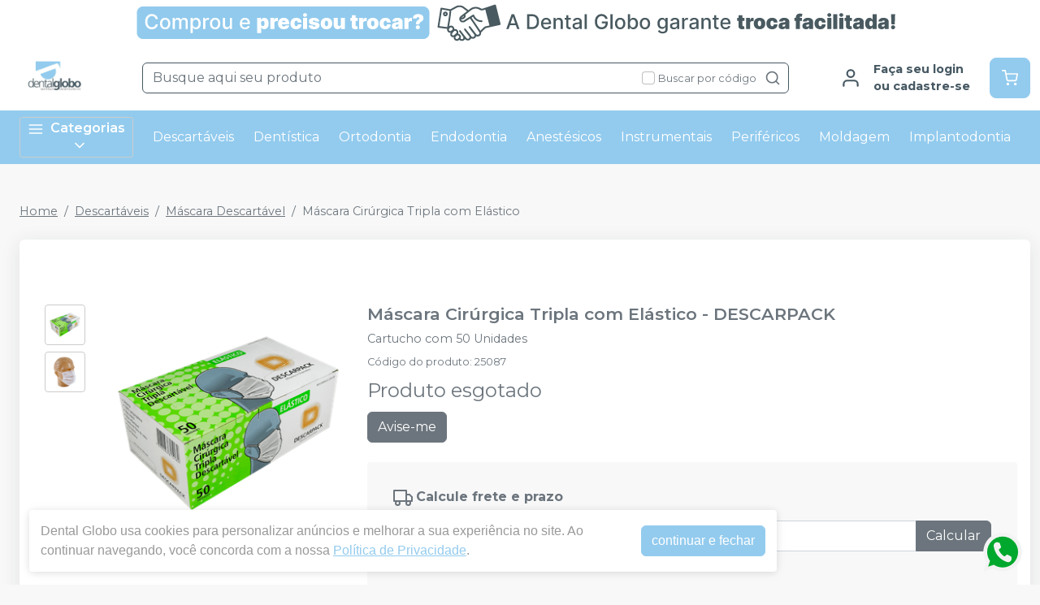

--- FILE ---
content_type: text/html; charset=utf-8
request_url: https://dentalglobo.com.br/mascara-cirurgica-tripla-com-elastico-descarpack
body_size: 37455
content:
<!DOCTYPE html><html lang="ptbr"><head><meta charSet="utf-8"/><meta name="viewport" content="width=device-width"/><link rel="preconnect" href="https://fonts.googleapis.com"/><link rel="preconnect" href="https://fonts.gstatic.com" crossorigin="true"/><link rel="stylesheet" data-href="https://fonts.googleapis.com/css2?family=Montserrat:wght@300;400;600;700&amp;display=swap" data-optimized-fonts="true"/><style>
          :root {
            --bg: #f8f8f8;
            --bgSecondary: #f0f0f0;
            --layoutPrimary: #FFF;
            --layoutProductBtnBgColor: #93CBEE;
            --layoutSecondary: #93CBEE;
            --layoutTertiary: #93CBEE;
            --layoutQuarternary: #465862;
            --textColorProductTitle: #6C757D;
            --textLayoutPrimary: #465862;
            --textLayoutSecondary: #FFF;
            --textLayoutTertiary: #FFF;
            --textLayoutQuartenary: #999;
            --elementLayoutSecondary: #465862;
            --textElementLayoutSecondary: #FFF;
            --borderLayoutPrimary: rgb(70, 88, 98);
            --borderLayoutSecondary: #CCC;
            --stimulusPrimary: #212529;
            --textStimulusPrimary: #FFF;
            
            --stimulusSecondary: #FFC107;
            --textStimulusSecondary: #212529;
            --success: #93CBEE;
            --textPrice: #6e6b7b;
            --textSuccess: #FFFFFF;
            --fontFamily: Montserrat,sans-serif;
          }
        </style><link rel="shortcut icon" href="https://storage.googleapis.com/catalogo-mais-odonto.appspot.com/dental-globo/dental-globo-limeira-favicon.ico"/><title>Máscara Cirúrgica Tripla com Elástico DESCARPACK -  - Dental Globo</title><meta name="robots" content="INDEX,FOLLOW"/><meta name="title" content="Máscara Cirúrgica Tripla com Elástico DESCARPACK -  - Dental Globo"/><meta name="description" content="Cartucho com 50 Unidades"/><meta property="og:title" content="Máscara Cirúrgica Tripla com Elástico DESCARPACK -  - Dental Globo"/><meta property="og:url" content="https://dentalglobo.com.br/mascara-cirurgica-tripla-com-elastico-descarpack"/><meta property="og:description" content="Cartucho com 50 Unidades"/><meta property="og:image" content="https://storage.googleapis.com/catalogo-mais-odonto.appspot.com/photos/resize/mascara-tripla-com-elastico-descarpack-1633357953351-0_800x800.png"/><meta property="og:image:alt" content="Dental Globo"/><meta property="og:type" content="Website"/><meta property="og:locale" content="pt_BR"/><link rel="canonical" href="https://dentalglobo.com.br/mascara-cirurgica-tripla-com-elastico-descarpack"/><meta name="next-head-count" content="19"/><link rel="preload" href="/_next/static/css/3cd6dee424d372d9.css" as="style"/><link rel="stylesheet" href="/_next/static/css/3cd6dee424d372d9.css" data-n-g=""/><link rel="preload" href="/_next/static/css/e0a0257ac727a636.css" as="style"/><link rel="stylesheet" href="/_next/static/css/e0a0257ac727a636.css" data-n-p=""/><link rel="preload" href="/_next/static/css/a2b1ccef5b96fc95.css" as="style"/><link rel="stylesheet" href="/_next/static/css/a2b1ccef5b96fc95.css" data-n-p=""/><link rel="preload" href="/_next/static/css/4275199bbe571d33.css" as="style"/><link rel="stylesheet" href="/_next/static/css/4275199bbe571d33.css" data-n-p=""/><noscript data-n-css=""></noscript><script defer="" nomodule="" src="/_next/static/chunks/polyfills-42372ed130431b0a.js"></script><script src="/_next/static/chunks/webpack-4821da2866f884c3.js" defer=""></script><script src="/_next/static/chunks/framework-945b357d4a851f4b.js" defer=""></script><script src="/_next/static/chunks/main-6a9d4d5daea4a5c2.js" defer=""></script><script src="/_next/static/chunks/pages/_app-af2be99db0c4ef13.js" defer=""></script><script src="/_next/static/chunks/fec483df-b56565de63dd4c2f.js" defer=""></script><script src="/_next/static/chunks/3996-11f74aa7e7357663.js" defer=""></script><script src="/_next/static/chunks/7795-4011683de84deb17.js" defer=""></script><script src="/_next/static/chunks/7297-18634710be63c057.js" defer=""></script><script src="/_next/static/chunks/3527-ef686532a809b4d1.js" defer=""></script><script src="/_next/static/chunks/9454-3bba3ad8628ec4ec.js" defer=""></script><script src="/_next/static/chunks/3797-30671977e0d83a1e.js" defer=""></script><script src="/_next/static/chunks/953-7afe4121c13ed88f.js" defer=""></script><script src="/_next/static/chunks/2668-d75b3683c25427e6.js" defer=""></script><script src="/_next/static/chunks/5066-d9b16c566efed446.js" defer=""></script><script src="/_next/static/chunks/pages/%5BproductSlug%5D-ab9ca366ca1c176d.js" defer=""></script><script src="/_next/static/PffJUHWbdV9zLL2hsttox/_buildManifest.js" defer=""></script><script src="/_next/static/PffJUHWbdV9zLL2hsttox/_ssgManifest.js" defer=""></script><link rel="stylesheet" href="https://fonts.googleapis.com/css2?family=Montserrat:wght@300;400;600;700&display=swap"/></head><body><noscript><iframe src="https://www.googletagmanager.com/ns.html?id=GTM-N6BFZJPK" height="0" width="0" style="display:none;visibility:hidden"></iframe></noscript><div id="__next"><div><header id="header" class="DefaultLayout_header__AsU14"><a href=" /conteudo/politica-comercial" target="" class="HeaderBanner_headerBanner__0eW9o" style="background:linear-gradient(90deg, #FFFFFF 0%, #FFFFFF 100%)"><img src="https://storage.googleapis.com/catalogo-mais-odonto.appspot.com/banners-showcases/dental-globo/banners-top/-1703254270225.png" alt="  "/></a><div class="mb-0"><div class="container"><div></div><div class="DefaultLayout_header__primary__E8ku0 d-flex justify-content-between align-items-stretch flex-wrap flex-md-nowrap py-50"><div class="order-0 d-flex align-items-center"><button type="button" class="DefaultLayout_btnMenu__UE4DL btn-icon mr-50 d-lg-none btn btn-flat-secondary btn-lg"><svg xmlns="http://www.w3.org/2000/svg" width="26" height="26" viewBox="0 0 24 24" fill="none" stroke="currentColor" stroke-width="2" stroke-linecap="round" stroke-linejoin="round"><line x1="3" y1="12" x2="21" y2="12"></line><line x1="3" y1="6" x2="21" y2="6"></line><line x1="3" y1="18" x2="21" y2="18"></line></svg></button><h1 style="display:none">Dental Globo</h1><a class="DefaultLayout_logo__MRc3h" href="/"><img class="mr-50" src="https://storage.googleapis.com/catalogo-mais-odonto.appspot.com/dental-globo/dental-globo-logo.jpg" alt="Dental Globo" style="max-height:auto"/></a></div><div class="SearchInput_globalInputs__8g_hM order-3 order-md-1 mb-0 mt-1 mt-md-0 mx-md-4 w-100 d-md-flex align-items-center"><div id="globalSearch" class="SearchInput_globalSearch__4_Xke undefined position-relative customSearch form-group"><input placeholder="Busque aqui seu produto" type="text" class="form-control" value=""/><div class="SearchInput_globalSearch__target__fR5Cu"><svg xmlns="http://www.w3.org/2000/svg" width="20" height="20" viewBox="0 0 24 24" fill="none" stroke="currentColor" stroke-width="2" stroke-linecap="round" stroke-linejoin="round"><circle cx="11" cy="11" r="8"></circle><line x1="21" y1="21" x2="16.65" y2="16.65"></line></svg></div></div><div class="SearchInput_widgets__YwsDf"><label class="SearchInput_checkbox__hvM68 form-check-label"><input type="checkbox" class="form-check-input" id="allow"/> <span class="font-small-2">Buscar por código</span></label></div></div><div class="order-2 d-flex align-items-center"><a class="MyAccount_myAccount___rEuI" href="/login"><div><svg xmlns="http://www.w3.org/2000/svg" width="26" height="26" viewBox="0 0 24 24" fill="none" stroke="currentColor" stroke-width="2" stroke-linecap="round" stroke-linejoin="round"><path d="M20 21v-2a4 4 0 0 0-4-4H8a4 4 0 0 0-4 4v2"></path><circle cx="12" cy="7" r="4"></circle></svg></div><div><strong>Faça seu login<br/>ou cadastre-se</strong></div></a><button type="button" class="CartWidget_cartWidget__9OL6z position-relative btn-icon btn btn-secondary btn-lg"><svg xmlns="http://www.w3.org/2000/svg" width="20" height="20" viewBox="0 0 24 24" fill="none" stroke="currentColor" stroke-width="2" stroke-linecap="round" stroke-linejoin="round"><circle cx="9" cy="21" r="1"></circle><circle cx="20" cy="21" r="1"></circle><path d="M1 1h4l2.68 13.39a2 2 0 0 0 2 1.61h9.72a2 2 0 0 0 2-1.61L23 6H6"></path></svg><span class="badge-up badge badge-success badge-pill"></span></button></div></div></div><div class="DefaultLayout_menu__dBDSn "><div class="DefaultLayout_menu__container__dsDIF container"><div class="DefaultLayout_menu__content__nzszK"><button class=""><svg xmlns="http://www.w3.org/2000/svg" width="20" height="20" viewBox="0 0 24 24" fill="none" stroke="currentColor" stroke-width="2" stroke-linecap="round" stroke-linejoin="round" class="mr-50"><line x1="3" y1="12" x2="21" y2="12"></line><line x1="3" y1="6" x2="21" y2="6"></line><line x1="3" y1="18" x2="21" y2="18"></line></svg>Categorias<svg xmlns="http://www.w3.org/2000/svg" width="20" height="20" viewBox="0 0 24 24" fill="none" stroke="currentColor" stroke-width="2" stroke-linecap="round" stroke-linejoin="round" class="ml-50"><polyline points="6 9 12 15 18 9"></polyline></svg></button><div class="DefaultLayout_menu__menuCategories__zj7IV  "><ul><li class=" DefaultLayout_bgWhite__9VW7P"><a href="/categoria/academicos/index">Acadêmicos<!-- --> <svg xmlns="http://www.w3.org/2000/svg" width="20" height="20" viewBox="0 0 24 24" fill="none" stroke="currentColor" stroke-width="2" stroke-linecap="round" stroke-linejoin="round"><polyline points="9 18 15 12 9 6"></polyline></svg></a></li><li class=" DefaultLayout_bgWhite__9VW7P"><a href="/categoria/assessorios-para-perifericos/index">Acessórios para Periféricos <!-- --> <svg xmlns="http://www.w3.org/2000/svg" width="20" height="20" viewBox="0 0 24 24" fill="none" stroke="currentColor" stroke-width="2" stroke-linecap="round" stroke-linejoin="round"><polyline points="9 18 15 12 9 6"></polyline></svg></a></li><li class=" DefaultLayout_bgWhite__9VW7P"><a href="/categoria/anestesicos/index">Anestésicos<!-- --> <svg xmlns="http://www.w3.org/2000/svg" width="20" height="20" viewBox="0 0 24 24" fill="none" stroke="currentColor" stroke-width="2" stroke-linecap="round" stroke-linejoin="round"><polyline points="9 18 15 12 9 6"></polyline></svg></a></li><li class=" DefaultLayout_bgWhite__9VW7P"><a href="/categoria/biosseguranca/index">Biossegurança<!-- --> <svg xmlns="http://www.w3.org/2000/svg" width="20" height="20" viewBox="0 0 24 24" fill="none" stroke="currentColor" stroke-width="2" stroke-linecap="round" stroke-linejoin="round"><polyline points="9 18 15 12 9 6"></polyline></svg></a></li><li class=" DefaultLayout_bgWhite__9VW7P"><a href="/categoria/cimentos/index">Cimentos<!-- --> <svg xmlns="http://www.w3.org/2000/svg" width="20" height="20" viewBox="0 0 24 24" fill="none" stroke="currentColor" stroke-width="2" stroke-linecap="round" stroke-linejoin="round"><polyline points="9 18 15 12 9 6"></polyline></svg></a></li><li class=" DefaultLayout_bgWhite__9VW7P"><a href="/categoria/cirurgia-e-periodontia/index">Cirurgia e Periodontia<!-- --> <svg xmlns="http://www.w3.org/2000/svg" width="20" height="20" viewBox="0 0 24 24" fill="none" stroke="currentColor" stroke-width="2" stroke-linecap="round" stroke-linejoin="round"><polyline points="9 18 15 12 9 6"></polyline></svg></a></li><li class=" DefaultLayout_bgWhite__9VW7P"><a href="/categoria/consultorio-odontologico/index"> Consultório Odontológico<!-- --> <svg xmlns="http://www.w3.org/2000/svg" width="20" height="20" viewBox="0 0 24 24" fill="none" stroke="currentColor" stroke-width="2" stroke-linecap="round" stroke-linejoin="round"><polyline points="9 18 15 12 9 6"></polyline></svg></a></li><li class=" DefaultLayout_bgWhite__9VW7P"><a href="/categoria/dentistica-e-estetica/index">Dentística e Estética<!-- --> <svg xmlns="http://www.w3.org/2000/svg" width="20" height="20" viewBox="0 0 24 24" fill="none" stroke="currentColor" stroke-width="2" stroke-linecap="round" stroke-linejoin="round"><polyline points="9 18 15 12 9 6"></polyline></svg></a></li><li class=" DefaultLayout_bgWhite__9VW7P"><a href="/categoria/descartaveis/index">Descartáveis<!-- --> <svg xmlns="http://www.w3.org/2000/svg" width="20" height="20" viewBox="0 0 24 24" fill="none" stroke="currentColor" stroke-width="2" stroke-linecap="round" stroke-linejoin="round"><polyline points="9 18 15 12 9 6"></polyline></svg></a></li><li class=" DefaultLayout_bgWhite__9VW7P"><a href="/categoria/endodontia/index">Endodontia<!-- --> <svg xmlns="http://www.w3.org/2000/svg" width="20" height="20" viewBox="0 0 24 24" fill="none" stroke="currentColor" stroke-width="2" stroke-linecap="round" stroke-linejoin="round"><polyline points="9 18 15 12 9 6"></polyline></svg></a></li><li class=" DefaultLayout_bgWhite__9VW7P"><strong>Todas as categorias<!-- --> <svg xmlns="http://www.w3.org/2000/svg" width="20" height="20" viewBox="0 0 24 24" fill="none" stroke="currentColor" stroke-width="2" stroke-linecap="round" stroke-linejoin="round"><polyline points="9 18 15 12 9 6"></polyline></svg></strong></li></ul></div><ul class="DefaultLayout_desktopMenu__Hsotl"><li class=""><a href="/categoria/descartaveis/index" target="" title="Descartáveis">Descartáveis</a></li><li class=""><a href="/categoria/dentistica-e-estetica/index" target="" title="Dentística">Dentística</a></li><li class=""><a href="/categoria/ortodontia/index" target="" title="Ortodontia">Ortodontia</a></li><li class=""><a href="/categoria/endodontia/index" target="" title="Endodontia">Endodontia</a></li><li class=""><a href="/categoria/anestesicos/index" target="" title="Anestésicos">Anestésicos</a></li><li class=""><a href="/categoria/instrumentais/index" target="" title="Instrumentais">Instrumentais</a></li><li class=""><a href="/categoria/equipamentos-perifericos-e-pecas-de-mao/index" target="" title="Periféricos">Periféricos</a></li><li class=""><a href="/categoria/moldagem/index" target="" title="Moldagem">Moldagem</a></li><li class=""><a href="/categoria/implantodontia/index" target="" title="Implantodontia">Implantodontia</a></li></ul><ul class="DefaultLayout_mobileHeaderMenu__kNMSl"></ul></div><div class="DefaultLayout_menu__mask__pxww2 "></div></div></div></div></header><div id="layout-scrollable" class="DefaultLayout_layout__scrollable__M2qjL"><div class="DefaultLayout_mask__h6g8O "></div><div></div><div></div><div class="ecommerce-application mt-3 container"><nav class="mb-2 Breadcrumb_breadcrumb__TkZ_t undefined" aria-label="breadcrumb"><ol class="breadcrumb"><li class="breadcrumb-item"><a href="/"> <!-- -->Home<!-- --> </a></li><li class="breadcrumb-item"><a href="/categoria/descartaveis/index"> <!-- -->Descartáveis<!-- --> </a></li><li class="breadcrumb-item"><a href="/categoria/descartaveis/mascara-descartavel"> <!-- -->Máscara Descartável <!-- --> </a></li><li class="active breadcrumb-item" aria-current="page"><span>Máscara Cirúrgica Tripla com Elástico</span></li></ol></nav><div class="overflow-hidden app-ecommerce-details customProduct undefined card"><div class="card-body"><div class="my-lg-5 row"><div class="d-flex justify-content-center mb-2 mb-md-0 col-sm-12 col-lg-4"><div class="Product_photos__MVCxp"><ul><li><div><img src="https://storage.googleapis.com/catalogo-mais-odonto.appspot.com/photos/resize/mascara-tripla-com-elastico-descarpack-1633357953351-0_50x50.png" alt="Máscara Cirúrgica Tripla com Elástico"/><div></div></div></li><li><div><img src="https://storage.googleapis.com/catalogo-mais-odonto.appspot.com/photos/resize/mascara-tripla-com-elastico-descarpack-1653490589354-1_50x50.png" alt="Máscara Cirúrgica Tripla com Elástico"/><div></div></div></li></ul><div class="Product_globalImg__NKoBv" id="target-zoom"><div></div><img src="https://storage.googleapis.com/catalogo-mais-odonto.appspot.com/photos/resize/mascara-tripla-com-elastico-descarpack-1633357953351-0_300x300.png" alt="Máscara Cirúrgica Tripla com Elástico"/><svg xmlns="http://www.w3.org/2000/svg" width="24" height="24" viewBox="0 0 24 24" fill="none" stroke="currentColor" stroke-width="2" stroke-linecap="round" stroke-linejoin="round" class="Product_zoom__q9oxS"><circle cx="11" cy="11" r="8"></circle><line x1="21" y1="21" x2="16.65" y2="16.65"></line><line x1="11" y1="8" x2="11" y2="14"></line><line x1="8" y1="11" x2="14" y2="11"></line></svg></div></div></div><div class="col-sm-12 col-lg-8"><h1 class="p-title-subtitle-color">Máscara Cirúrgica Tripla com Elástico<!-- --> - <!-- -->DESCARPACK</h1><p class="mb-50 p-title-subtitle-color">Cartucho com 50 Unidades</p><span class="font-medium-5 text-muted d-block mb-50">Produto esgotado</span><button type="button" style="white-space:nowrap" class="btn btn-secondary">Avise-me</button><div class="mt-2"><div class="Product_boxChildrens__l_sbH undefined card"><div class="w-100 card-body"><h4 class="font-small-4 mb-1"><svg xmlns="http://www.w3.org/2000/svg" width="24" height="24" viewBox="0 0 24 24" fill="none" stroke="currentColor" stroke-width="2" stroke-linecap="round" stroke-linejoin="round" class="mr-25"><rect x="1" y="3" width="15" height="13"></rect><polygon points="16 8 20 8 23 11 23 16 16 16 16 8"></polygon><circle cx="5.5" cy="18.5" r="2.5"></circle><circle cx="18.5" cy="18.5" r="2.5"></circle></svg><strong>Calcule frete e prazo</strong></h4><div class="input-group"><input placeholder="Informe o seu CEP" class="form-control" type="tel" autoComplete="off" value=""/><button type="button" class="btn btn-secondary">Calcular</button></div><a class="ShippingCalc_iDontKnow__McU4M" href="https://buscacepinter.correios.com.br/app/endereco/index.php" target="_blank" title="Descobrir CEP">Não sei o meu CEP</a></div></div></div><div class="Product_description__NLPW3 mt-2"><p>Apresenta&ccedil;&atilde;o:</p>
<p>A M&aacute;scara Cir&uacute;rgica Tripla com El&aacute;stico Descart&aacute;vel Descarpack possui tripla camada, soldadas eletronicamente por ultrassom. Com filtro confeccionado em Meltblown, clipe nasal para adequado ajuste ao nariz e tr&ecirc;s pregas horizontais para melhor moldagem ao rosto.</p>
<p>Composi&ccedil;&atilde;o:</p>
<p>N&atilde;o tecido 100% polipropileno.</p>
<p><strong>Indica&ccedil;&atilde;o de Uso:</strong></p>
<p>Utilizada para prote&ccedil;&atilde;o dos profissionais da &aacute;rea da sa&uacute;de, formando uma barreira f&iacute;sica entre o profissional e o paciente, minimizando poss&iacute;veis contamina&ccedil;&otilde;es por got&iacute;culas ou a proje&ccedil;&atilde;o de fluidos corp&oacute;reos que possam atingir as vias respirat&oacute;rias. Tamb&eacute;m &eacute; indicada para minimizar a contamina&ccedil;&atilde;o do ambiente com secre&ccedil;&otilde;es respirat&oacute;rias geradas pelo profissional ou pelo paciente. Recomendada para a prote&ccedil;&atilde;o contra a COVID-19 por possuir efici&ecirc;ncia de filtra&ccedil;&atilde;o bacteriana acima de 95%, de acordo com o preconizado na norma ABNT NBR 15052:2004.</p>
<p>&nbsp;</p>
<p>Produto n&atilde;o est&eacute;ril, descart&aacute;vel e de uso &uacute;nico.</p></div></div><div class="col"></div></div></div></div><div></div><div></div></div><footer class="Footer_footer__C4QQr" id="footer"><div class="Footer_primary__eYnfQ mt-2"><div class="Footer_suggestion__DMPHF"><div class="container"><span><strong>Não achou algum produto?</strong> <!-- -->Sugira para a<!-- --> <!-- -->Dental Globo</span><a class="btn" title="Sugerir produtos" href="/fale-conosco">Sugerir produtos</a></div></div><div class="py-3 container"><div class="row"><div class="col-md-4 col-lg-3"><img class="Footer_logo__YSRgj" src="https://storage.googleapis.com/catalogo-mais-odonto.appspot.com/dental-globo/dental-globo-logo.jpg" alt="Dental Globo"/><ul class="Footer_menu__HubkJ"><li><h4>Central do Cliente</h4><ul><li><a href="/conteudo/institucional" title="Quem Somos" target="">Quem Somos</a></li><li><a href="/conteudo/politica-frete" title="Política de Frete" target="">Política de Frete</a></li><li><a href="/conteudo/politica-comercial" title="Política Comercial" target="">Política Comercial</a></li><li><a href="/conteudo/politica-troca-e-devoluces" title="Trocas e Devoluções" target="">Trocas e Devoluções</a></li><li><a href="https://www.procon.sp.gov.br/wp-content/uploads/files/CDCcompleto.pdf" title="Código de Defesa do Consumidor" target="_blank">Código de Defesa do Consumidor</a></li><li><a href="https://api.whatsapp.com/send?phone=5519996258010&amp;text=Ol%C3%A1,%20estou%20no%20site%20mas%20preciso%20de%20ajuda!" title="WhatsApp" target="_blank">WhatsApp</a></li></ul></li><li><h4>Promocional</h4><ul><li><a href="" title="Mês do Cliente" target="">Mês do Cliente</a></li><li><a href="" title="Mês do Dentista" target="">Mês do Dentista</a></li><li><a href="" title="Black Friday" target="">Black Friday</a></li><li><a href="" title="Cursos e Eventos" target="">Cursos e Eventos</a></li></ul></li><li><h4>Privacidade e Segurança</h4><ul><li><a href=" /conteudo/politica-de-privacidade-lgpd" title="Política de Privacidade - LGPD" target="">Política de Privacidade - LGPD</a></li></ul></li></ul></div><div class="Footer_colContent___srdz col-md-8 col-lg-5"><div><h4><span>Acompanhe nas</span> <!-- -->Redes Sociais</h4><ul class="Footer_social__kCTu_"><li><a class="trigger-gtm-whats" href="https://api.whatsapp.com/send?phone=5519996258010&amp;text=Olá, estou no site e preciso de ajuda!" title="WhatsApp Dental Globo" target="_blank"><svg height="56.6934px" version="1.1" viewBox="0 0 56.6934 56.6934" width="56.6934px" xml:space="preserve" xmlns="http://www.w3.org/2000/svg" xmlns:xlink="http://www.w3.org/1999/xlink"><g><path d="M29.7518,16.1734c-6.7766,0-12.2879,5.5108-12.2905,12.2844c-0.001,2.3214,0.6486,4.5821,1.8783,6.5381l0.2922,0.4648   l-1.2411,4.5334l4.6498-1.2197l0.4485,0.2662c1.8863,1.1193,4.0485,1.7116,6.2529,1.7125h0.005   c6.7715,0,12.2826-5.5113,12.2853-12.2855c0.0013-3.2826-1.2754-6.3693-3.5948-8.6915   C36.1179,17.4541,33.0332,16.1744,29.7518,16.1734z M36.9781,33.7399c-0.3077,0.8626-1.7833,1.65-2.4929,1.756   c-0.6364,0.0952-1.4415,0.1348-2.3262-0.1463c-0.5364-0.1702-1.2243-0.3975-2.1055-0.778   c-3.7049-1.5998-6.1246-5.3301-6.3092-5.5767c-0.1846-0.2464-1.5081-2.0026-1.5081-3.8206c0-1.8177,0.9542-2.7113,1.2927-3.0811   c0.3384-0.3696,0.7386-0.4621,0.9848-0.4621c0.2462,0,0.4927,0.0023,0.7078,0.013c0.2267,0.0115,0.5312-0.0861,0.8311,0.634   c0.3077,0.7396,1.0463,2.5575,1.1387,2.7424c0.0924,0.1848,0.1539,0.4005,0.0308,0.647c-0.1231,0.2463-0.1846,0.4005-0.3693,0.6161   c-0.1846,0.2157-0.3879,0.4815-0.554,0.647c-0.1849,0.1842-0.3774,0.3841-0.162,0.7537c0.2155,0.3699,0.9567,1.5792,2.0547,2.5586   c1.4106,1.2582,2.6007,1.6482,2.97,1.8331c0.3693,0.185,0.5848,0.1539,0.8002-0.0924c0.2155-0.2465,0.9233-1.0785,1.1695-1.4482   c0.2462-0.3696,0.4924-0.308,0.8309-0.1848c0.3385,0.1234,2.1544,1.0167,2.5237,1.2015c0.3693,0.1849,0.6155,0.2774,0.7078,0.4315   C37.2859,32.1375,37.2859,32.877,36.9781,33.7399z"></path><path d="M29.2066,4.3736c-13.5996,0-24.625,11.0234-24.625,24.623s11.0254,24.625,24.625,24.625   c13.5986,0,24.624-11.0254,24.624-24.625S42.8052,4.3736,29.2066,4.3736z M29.747,43.2496   C29.7465,43.2496,29.7473,43.2496,29.747,43.2496h-0.0061c-2.4738-0.0009-4.9047-0.6216-7.0635-1.7991l-7.8357,2.0554l2.097-7.6594   c-1.2935-2.2416-1.9741-4.7843-1.973-7.3895c0.0032-8.1496,6.6341-14.78,14.7812-14.78c3.954,0.0016,7.6653,1.5409,10.4559,4.3348   c2.7907,2.7938,4.3268,6.5074,4.3253,10.457C44.5246,36.6185,37.8933,43.2496,29.747,43.2496z"></path></g></svg></a></li><li><a href="https://www.instagram.com/dentalglobolimeira/" title="Instagram Dental Globo" target="_blank"><svg xmlns="http://www.w3.org/2000/svg" xmlns:xlink="http://www.w3.org/1999/xlink" height="56.7px" id="Layer_1" enable-background="enable-background:new 0 0 56.7 56.7" version="1.1" viewBox="0 0 56.7 56.7" width="56.7px" xml:space="preserve"><g><circle cx="28.1" cy="30" r="4.4"></circle><path d="M33.6,19.2h-11c-1.6,0-3,0.5-3.9,1.4c-0.9,0.9-1.4,2.3-1.4,3.9v11c0,1.6,0.5,3,1.5,4c1,0.9,2.3,1.4,3.9,1.4h10.9   c1.6,0,3-0.5,3.9-1.4c1-0.9,1.5-2.3,1.5-3.9v-11c0-1.6-0.5-2.9-1.4-3.9C36.6,19.7,35.3,19.2,33.6,19.2z M28.1,36.8   c-3.8,0-6.8-3.1-6.8-6.8c0-3.8,3.1-6.8,6.8-6.8S35,26.2,35,30C35,33.8,31.9,36.8,28.1,36.8z M35.2,24.5c-0.9,0-1.6-0.7-1.6-1.6   s0.7-1.6,1.6-1.6s1.6,0.7,1.6,1.6S36.1,24.5,35.2,24.5z"></path><path d="M28.3,5.2c-13.6,0-24.6,11-24.6,24.6c0,13.6,11,24.6,24.6,24.6c13.6,0,24.6-11,24.6-24.6C53,16.2,41.9,5.2,28.3,5.2z    M41.4,35.6c0,2.3-0.8,4.3-2.2,5.7c-1.4,1.4-3.4,2.1-5.6,2.1H22.7c-2.2,0-4.2-0.7-5.6-2.1c-1.5-1.4-2.2-3.4-2.2-5.7v-11   c0-4.6,3.1-7.8,7.8-7.8h11c2.3,0,4.2,0.8,5.6,2.2c1.4,1.4,2.1,3.3,2.1,5.6V35.6z"></path></g></svg></a></li><li><a href="https://www.facebook.com/dentalglobolimeira" title="Facebook Dental Globo" target="_blank"><svg xmlns="http://www.w3.org/2000/svg" xmlns:xlink="http://www.w3.org/1999/xlink" enable-background="new 0 0 56.693 56.693" height="56.693px" id="Layer_1" version="1.1" viewBox="0 0 56.693 56.693" width="56.693px" xml:space="preserve"><path d="M28.347,5.157c-13.6,0-24.625,11.027-24.625,24.625c0,13.6,11.025,24.623,24.625,24.623c13.6,0,24.625-11.023,24.625-24.623  C52.972,16.184,41.946,5.157,28.347,5.157z M34.864,29.679h-4.264c0,6.814,0,15.207,0,15.207h-6.32c0,0,0-8.307,0-15.207h-3.006  V24.31h3.006v-3.479c0-2.49,1.182-6.377,6.379-6.377l4.68,0.018v5.215c0,0-2.846,0-3.398,0c-0.555,0-1.34,0.277-1.34,1.461v3.163  h4.818L34.864,29.679z"></path></svg></a></li></ul></div><ul class="Footer_phones__ngSaW"><li><a class="trigger-gtm-whats" href="https://api.whatsapp.com/send?phone=5519996258010&amp;text=Olá, estou no site e preciso de ajuda!" title="WhatsApp" target="_blank"><svg class="Footer_svgWhats__SJEcw" width="50" height="50" viewBox="0 0 20 21" fill="none" xmlns="http://www.w3.org/2000/svg"><path fill-rule="evenodd" clip-rule="evenodd" d="M16.3038 3.61584C14.6199 1.92988 12.3803 1.00099 9.9944 1C5.07801 1 1.07679 5.00111 1.07482 9.91881C1.07416 11.4908 1.48483 13.0254 2.26541 14.3781L1 19L5.72841 17.7596C7.03127 18.4703 8.49806 18.8449 9.99077 18.8453H9.99451C14.9103 18.8453 18.912 14.8439 18.9139 9.92595C18.9149 7.54258 17.9879 5.3017 16.3038 3.61584ZM9.9944 17.339H9.99132C8.6611 17.3384 7.35647 16.9809 6.21807 16.3056L5.94747 16.1449L3.14157 16.881L3.8905 14.1453L3.71417 13.8648C2.97205 12.6844 2.58016 11.3201 2.58082 9.91936C2.58236 5.8319 5.90814 2.50645 9.99736 2.50645C11.9775 2.5071 13.839 3.27922 15.2386 4.68053C16.6383 6.08184 17.4086 7.94446 17.408 9.9254C17.4062 14.0132 14.0807 17.339 9.9944 17.339V17.339ZM14.0609 11.7866C13.8381 11.675 12.7423 11.136 12.538 11.0615C12.3338 10.9871 12.1851 10.9501 12.0366 11.1731C11.888 11.3961 11.461 11.8982 11.3309 12.0469C11.2008 12.1956 11.0709 12.2143 10.848 12.1027C10.6251 11.9912 9.90706 11.7557 9.05573 10.9965C8.39325 10.4055 7.946 9.67568 7.81592 9.45266C7.68606 9.22942 7.81482 9.12043 7.9137 8.99783C8.15496 8.69823 8.39655 8.38413 8.47081 8.23549C8.54519 8.08673 8.50795 7.95654 8.45214 7.84503C8.39655 7.73352 7.95083 6.63654 7.76516 6.19016C7.58411 5.75576 7.40052 5.81443 7.26364 5.80762C7.13378 5.80114 6.98513 5.79982 6.83649 5.79982C6.68795 5.79982 6.44647 5.85552 6.24213 6.07876C6.03789 6.30189 5.46221 6.84099 5.46221 7.93798C5.46221 9.03496 6.2608 10.0947 6.3722 10.2435C6.48361 10.3922 7.9438 12.6433 10.1794 13.6086C10.7111 13.8384 11.1262 13.9754 11.45 14.0781C11.9839 14.2478 12.4696 14.2238 12.8537 14.1665C13.2819 14.1024 14.1722 13.6272 14.3581 13.1067C14.5437 12.5861 14.5437 12.1399 14.4879 12.0469C14.4323 11.9539 14.2837 11.8982 14.0609 11.7866V11.7866Z" fill="#82868B"></path></svg><span>Chame no<!-- --> <strong>WhatsApp</strong> <span>(19) 99625-8010</span></span></a></li><li><a href="tel:(19) 3444-7550" title="Atendimento" target="_blank"><svg xmlns="http://www.w3.org/2000/svg" width="50" height="50" viewBox="0 0 24 24" fill="none" stroke="currentColor" stroke-width="2" stroke-linecap="round" stroke-linejoin="round"><path d="M22 16.92v3a2 2 0 0 1-2.18 2 19.79 19.79 0 0 1-8.63-3.07 19.5 19.5 0 0 1-6-6 19.79 19.79 0 0 1-3.07-8.67A2 2 0 0 1 4.11 2h3a2 2 0 0 1 2 1.72 12.84 12.84 0 0 0 .7 2.81 2 2 0 0 1-.45 2.11L8.09 9.91a16 16 0 0 0 6 6l1.27-1.27a2 2 0 0 1 2.11-.45 12.84 12.84 0 0 0 2.81.7A2 2 0 0 1 22 16.92z"></path></svg><span><strong>Atendimento</strong> <span>(19) 3444-7550</span></span></a></li></ul><ul class="Footer_others__XxtKw"><li><svg xmlns="http://www.w3.org/2000/svg" width="20" height="20" viewBox="0 0 24 24" fill="none" stroke="currentColor" stroke-width="2" stroke-linecap="round" stroke-linejoin="round"><path d="M4 4h16c1.1 0 2 .9 2 2v12c0 1.1-.9 2-2 2H4c-1.1 0-2-.9-2-2V6c0-1.1.9-2 2-2z"></path><polyline points="22,6 12,13 2,6"></polyline></svg><div>ecommerce@dentalglobo.com.br</div></li><li><svg xmlns="http://www.w3.org/2000/svg" width="20" height="20" viewBox="0 0 24 24" fill="none" stroke="currentColor" stroke-width="2" stroke-linecap="round" stroke-linejoin="round"><path d="M21 10c0 7-9 13-9 13s-9-6-9-13a9 9 0 0 1 18 0z"></path><circle cx="12" cy="10" r="3"></circle></svg><address>Avenida Laranjeiras, 1158 - Vila Queiroz - Limeira - SP</address></li><li><div><svg xmlns="http://www.w3.org/2000/svg" width="20" height="20" viewBox="0 0 24 24" fill="none" stroke="currentColor" stroke-width="2" stroke-linecap="round" stroke-linejoin="round"><circle cx="12" cy="12" r="10"></circle><polyline points="12 6 12 12 16 14"></polyline></svg></div><div><strong>Horário de Atendimento<!-- -->:</strong><address>Segunda à sexta das 08:30 às 18:00hs. exceto feriados.</address></div></li></ul></div><div class="Footer_colContent___srdz col-lg-4"><div><ul class="Footer_flags__OB7bc undefined"><li><img src="https://storage.googleapis.com/catalogo-mais-odonto.appspot.com/payment/fenix-visa.svg" alt="Visa"/></li><li><img src="https://storage.googleapis.com/catalogo-mais-odonto.appspot.com/payment/fenix-master.svg" alt="Master"/></li><li><img src="https://storage.googleapis.com/catalogo-mais-odonto.appspot.com/payment/fenix-amex.svg" alt="Amex"/></li><li><img src="https://storage.googleapis.com/catalogo-mais-odonto.appspot.com/payment/fenix-diners.svg" alt="Diners"/></li><li><img src="https://storage.googleapis.com/catalogo-mais-odonto.appspot.com/payment/fenix-elo.svg" alt="Elo"/></li><li><img src="https://storage.googleapis.com/catalogo-mais-odonto.appspot.com/payment/fenix-hipercard.svg" alt="Hipercard"/></li><li><img src="https://storage.googleapis.com/catalogo-mais-odonto.appspot.com/payment/aura.png" alt="Aura"/></li><li><img src="https://storage.googleapis.com/catalogo-mais-odonto.appspot.com/payment/jcb.png" alt="JCB"/></li><li><img src="https://storage.googleapis.com/catalogo-mais-odonto.appspot.com/payment/hiper.png" alt="Hiper"/></li><li><img src="https://storage.googleapis.com/catalogo-mais-odonto.appspot.com/payment/discover.png" alt="Discover"/></li><li><img src="https://storage.googleapis.com/catalogo-mais-odonto.appspot.com/payment/pix.svg" alt="Pix"/></li></ul><ul class="Footer_methods__x2iDk"><li><strong class="mr-50">Pix</strong></li><li><strong class="mr-50">Cartão de crédito</strong></li></ul><div class="mt-2"><p><span style="font-size: 11.0pt; line-height: 107%; font-family: 'Arial',sans-serif; mso-fareast-font-family: Calibri; mso-fareast-theme-font: minor-latin; mso-ansi-language: PT-BR; mso-fareast-language: EN-US; mso-bidi-language: AR-SA;">Nossas vendas s&atilde;o exclusivas para profissionais da sa&uacute;de devidamente habilitados. Por isso, o envio s&oacute; ser&aacute; realizado ap&oacute;s a confirma&ccedil;&atilde;o dos dados cadastrais e dos itens que constam no pedido. Fique atento, ap&oacute;s voc&ecirc; finalizar seu pedido faremos a an&aacute;lise e caso haja alguma discrep&acirc;ncia entraremos em contato.</span></p></div></div></div></div></div></div><div class="Footer_secondary__spQG5 py-1"><div class="container"><div class="Footer_colContent___srdz">
                                <div style="display: flex; flex-wrap: wrap; align-items: center; gap: 20px;">
                                    
                                    <a title="Site seguro SLL certificado" href="https://transparencyreport.google.com/safe-browsing/search?url=dentalglobo.com.br" target="_blank" rel="noopener">
                                    <img style="width: 200px;" src="https://storage.googleapis.com/catalogo-mais-odonto.appspot.com/selos/selo-site-seguro-google.svg" alt="Site seguro SLL certificado" />
                                    </a>
                                    <a title="Site confiável Sou Odonto" href="https://souodonto.com/ecommerce/lojaconfiavel" target="_blank" rel="noopener">
                                    <img style="width: 200px;" src="https://storage.googleapis.com/catalogo-mais-odonto.appspot.com/selos/selo-souodonto.svg" alt="Site confiável Sou Odonto" />
                                    </a>
                                </div>
                                </div></div><div class="container"><div><p>Copyright &copy; 2024 | Todos os direitos reservados | www.dentalglobo.com.br | <strong>Dental Globo Materiais Odontol&oacute;gicos Ltda </strong>| <strong>05.738.179/0001-00</strong> | Avenida Laranjeiras, 1158 - Vila Queiroz &ndash; Limeira / SP | Autoriza&ccedil;&otilde;es de Funcionamento ANVISA: Produtos para Sa&uacute;de (8.08516.1) - Medicamentos (1.14028.0) - Saneantes (3.07490.2) - Cosm&eacute;ticos (2.09625.4) | Respons&aacute;vel T&eacute;cnico: Gilberto Braz dos Santos. CRO/SP n&ordm; 17.864 | Pol&iacute;tica de Privacidade e Seguran&ccedil;a - Fotos meramente ilustrativas - Os pre&ccedil;os e condi&ccedil;&otilde;es da loja virtual est&atilde;o sujeitos a altera&ccedil;&otilde;es. Em caso de diverg&ecirc;ncia de pre&ccedil;os no site, o valor v&aacute;lido &eacute; o do Carrinho de Compra. N&atilde;o vendemos por atacado por isso nos reservamos o direito de n&atilde;o atender compras de grandes volumes pelo site.</p></div><div class="Footer_copyright__Cpvzz"><span>E-commerce produzido por <a href="https://souodonto.com/ecommerce" title="Sou Odonto Ecommerce" target="_blank">Sou Odonto Ecommerce</a>.</span></div></div></div><div class="Footer_widgets__3FDr9"><div><div class="WhatsWidget_whatsWidget__q_xmD "><a target="_blank" href="https://api.whatsapp.com/send?phone=5519996258010&amp;text=Olá, estou no site e preciso de ajuda!"><img alt="Logo Whatsapp" width="60" height="60" decoding="async" data-nimg="1" style="color:transparent" src="[data-uri]"/></a></div></div></div><div></div></footer></div><div class="Toastify"></div></div><div></div></div><script id="__NEXT_DATA__" type="application/json">{"props":{"pageProps":{"_nextI18Next":{"initialI18nStore":{"ptbr":{"common":{"titleSignIn":"Já tenho cadastro","titleSingUp":"Quero me cadastrar","labelMail":"E-mail","labelPassword":"Senha","labelYourName":"Seu nome","labelName":"Nome","labelLastName":"Sobrenome","labelCelWhats":"Celular/WhatsApp","labelCreateYourPassword":"Crie sua senha","labelConfirmPassword":"Confirme a senha","labelDoc":"CPF ou CNPJ","labelPhone":"Telefone","labelWriteYourDoc":"Preencha o campo CPF ou CNPJ","labelBornDay":"Data de nascimento","labelSpeciallity":"Especialidade","labelZipCode":"CEP","labelState":"UF","labelCity":"Cidade","labelDistrict":"Bairro","labelStreet":"Rua/Avenida","labelAddressNumber":"Número","labelComplement":"Complemento","labelAdditionalInfo":"Informações adicionais para entregas neste endereço","labelAllowPrivacyPolicies0":"Declaro concordar com as","labelAllowPrivacyPolicies1":"Políticas de Privacidade","labelAllowPrivacyPolicies2":"da","labelAllowContact0":"Autorizo que a","labelAllowContact1":"entre em contato comigo através dos canais acima e armazene os mesmos para o devido andamento da minha compra","actionSuggestProducts":"Sugerir produtos","actionSignIn":"Entrar","actionForgotPassword":"Esqueci minha senha","actionSignUp":"Cadastrar","actionCalc":"Calcular","actionRemove":"Remover","actionApply":"Aplicar","actionSendOrder":"Enviar Pedido","actionNeedLogin":"Fazer login para continuar","actionSeeProducts":"Ver produtos","actionSendCartToSeller":"Enviar carrinho para","actionSave":"Salvar","actionContinue":"Continuar","actionChangeCart":"Editar carrinho","actionSeeMore":"Ver mais","actionSignInOrSignUp":"Faça seu login ou cadastre-se","messageNeedsDocToBuy":"Para comprar este produto você precisa estar cadastrado e com seu CRO preenchido.","messageAddToCart":"Produto adicionado ao carrinho","messageNeedsLogin0":"Você precisa estar logado para","messageNeedsLogin1":"adicionar ao carrinho","addToCart":"Adicionar ao carrinho","followInSocialMedia0":"Acompanhe nas","followInSocialMedia1":"Redes Sociais","makeLoginOrSignup0":"Faça seu login","makeLoginOrSignup1":"ou cadastre-se","helloCustomer":"Olá,","myAccount":"Minha Conta","singOut":"Sair","categories":"Categorias","priceFrom":"a partir de","orderFromWhatsApp":"Pedir via Whatsapp","abbreviationQty":"Qtd","priceFromFor0":"de","priceFromFor1":"por","suggestProducts0":"Não achou algum produto?","suggestProducts1":"Sugira para a","paymentMethod_creditCard":"Cartão de crédito","paymentMethod_debitCard":"Cartão de débito","paymentMethod_localPayment":"Pagamento na loja","paymentMethod_paymentOnDelivery":"Pagamento na entrega","paymentMethod_bankSlip":"Boleto","paymentMethod_bankSlipWithParcel":"Boleto parcelado","paymentMethod_pix":"Pix","paymentMethod_creditCard_paypal":"Cartão de crédito e débito","paymentMethod_creditCard2":"Cartão de crédito","paymentMethod_pix2":"Pix","installments_creditCard":"Em quantas parcelas?","labelBornDate":"Data de nascimento do titular:","labelCreditCardNumber":"Número do Cartão de Crédito:","labelCreditCardName":"Nome completo:","labelCreditCardValid":"Validade:","labelCreditCardCod":"Código de Segurança:","callOnWhatsApp":"Chame no","customerService":"Atendimento","openingHours":"Horário de Atendimento","placeholderSearch":"Busque aqui seu produto","brands":"Marcas","price":"Preço","calcFreightAndDeliveryTime":"Calcule frete e prazo","placeholderFreight":"Informe o seu CEP","iDontKnowAddress":"Não sei o meu CEP","quantity":"Quantidade","offerTicket":"Cupom de desconto","placeholderOfferTicket":"Código de desconto","subtotal":"Subtotal","freight":"Frete","toCalc":"A calcular","total":"Total","myData":"Meus dados","myAddress":"Meus endereços","myOrders":"Meus pedidos","bankSlipWithParcelData":"Dados para boleto parcelado","opcional":"opcional","yoursData":"Seus dados","addressToDelivery":"Endereço de Entrega","payment":"Pagamento","confirmingPayment":"Confirmando pagamento","redirigiendoPayment":"Redirecionando para o banco...","noAddressNumber":"Sem número","orderOverview":"Resumo do pedido","safeEnvironment":"Ambiente seguro","cart":"Carrinho","youCanLikeThisProductsToo":"Você também pode gostar desses","labelSelectAOccupation":"Selecione uma profissão","labelSelectFieldOfActivity":"Selecione um Ramo de Atuação","occupation_dentist":"Cirurgião-Dentista","occupation_student":"Estudante","occupation_dentalProsthesisTechnician":"Técnico em Prótese Dentária","occupation_other":"Outra","occupation_dentalClinic":"Clínica Odontológica","occupation_franchise":"Franquia","occupation_dentalProsthesisLaboratory":"Laboratório de Prótese Dentária","requiredField":"Campo obrigatório","selectAnOption":"Selecione uma opção","preferences_title":"Preferências de Comunicação","preferences_email":"Endereço de e-mail:","preferences_name":"Nome Completo","preferences_typeOfApplicant":"Tipo de Solicitante","preferences_typeOfApplicantNotSelected":"Seleccione","preferences_typeOfApplicantCustomer":"Cliente","preferences_typeOfApplicantEmployee":"Empregado","preferences_typeOfApplicantOther":"Outros","preferences_description":"Descrição da Solicitação","preferences_submitButton":"Atualizar preferências de comunicação","preferences_sendMessageSuccess":"Mensagem enviada com sucesso!","preferences_sendMessageFailed":"Falha ao enviar a mensagem, tente novamente.","preferences_primaryParagraph":"estamos empenhados em fornecer produtos de qualidade e uma experiência satisfatória para o cliente. Nossos processos comerciais normais exigem a coleta de certas informações pessoais, que serão limitadas ao necessário e protegidas com responsabilidade.","preferences_secondaryParagraph":"Use os formulários abaixo para enviar solicitações relacionadas às suas informações pessoais. Enviaremos um e-mail para o endereço que nos forneceu para verificação. Depois de verificar seu e-mail, você receberá uma resposta da nossa equipe em breve.","preferences_correctPersonalInfo":"Corrigir informações pessoais","preferences_correctPersonalInfoDesc":"Corrigir uma imprecisão nas informações pessoais que você armazenou sobre mim.","preferences_summaryPersonalInfo":"Resumir minhas informações pessoais","preferences_summaryPersonalInfoDesc":"Envie-me um resumo das informações pessoais que você armazenou sobre mim.","preferences_transferPersonalInfo":"Transferir minhas informações pessoais","preferences_transferPersonalInfoDesc":"Transfira as informações pessoais que você armazenou sobre mim para mim ou para terceiros.","preferences_doNotUseMyPersonalInfo":"Optar por não usar minhas informações pessoais confidenciais","preferences_doNotUseMyPersonalInfoDesc":"Opte por não usar minhas informações pessoais confidenciais para personalizar experiências para mim.","preferences_deleteMyPersonalInfo":"Excluir minhas informações pessoais","preferences_deleteMyPersonalInfoDesc":"Elimine toda la información personal que haya almacenado sobre mí.","preferences_breadcrumb":"Voltar","allowPrivacyPolicies1":"Concordo com as","allowPrivacyPolicies2":"Políticas de Privacidade","allowPrivacyPolicies3":"da","noProductsInCart":"Não há produtos no carrinho.","invalidData":"E-mail ou senha inválida","emailAlreadyRegistered":"E-mail já cadastrado","errorAction":"Ocorreu um erro ao tentar executar a ação.","passwordMustHaveAtLeast6Digits":"Sua senha deve conter pelo menos 6 dígitos","forgotPassword":"Esqueceu sua senha de acesso?","passwordRecoveryEmailSent":"As informações para criar uma nova senha foram enviadas para o e-mail informado.","seePost":"Ver postagem","noProductsFound1":"Parece que não encontramos o produto desejado.","noProductsFound2":"Consulte nossa disponibilidade de produtos pelo WhatsApp :)","noProductsInCatalog":"Não há produtos no catálogo.","productSoldOut":"Produto esgotado","soldOut":"Esgotado","notifyMe":"Avise-me","notifyMeSuccess":"Certo! Avisaremos você quando o produto estiver disponível!","shippingWarningTitle":"Frete a confirmar","shippingWarningMessage":"Não foi possível calcular o frete para o endereço informado.","shippingWarningMessage2":"Mas não se preocupe:","shippingWarningMessage3":"Você pode concluir o pedido!","shippingWarningMessage4":"Um de nossos atendentes irá entrar em contato.","orderSuccessTitle":"Pedido realizado com sucesso!","thanksForPurchase":"Obrigado por realizar sua compra na {{sellerName}}","outOfHoursOrderNotice":"Caso o pedido tenha sido realizado após o horário comercial","outOfHoursOrderNotice1":"ele será faturado no próximo dia útil.","backToPurchase":"Voltar para a loja","noOrders":"Nenhum pedido realizado.","actionSeeOrderDetails":"Escolher produtos e fazer o primeiro pedido","until":"Até","enterCode":"Digite um código","invalidZipCode":"CEP inválido","typeYourEmail":"Informe seu e-mail de cadastro","recoverPassword":"Recuperar senha","successUpdatedData":"Dados atualizados com sucesso!","orderNumberSmall":"Número","orderNumber":"Número do pedido","realizedIn":"Realizado em","trackingLink":"Link de rastreio","observations":"Observações","actionRebuy":"Recomprar","details":"Detalhes","orderStatusFinished":"Pedido concluído","orderStatusCancelled":"Pedido cancelado","orderStatusNew":"Novo pedido","orderStatusWaiting":"Pedido pendente","orderStatusAnalyzing":"Em análise","orderStatusRunning":"Em andamento","orderStatusWaitingPayment":"Aguardando pagamento","orderStatusInvoiced":"Faturado","orderStatusShipping":"Em transporte","orderStatusWaitingPickup":"Aguardando retirada","orderStatusReturned":"Devolvido","orderStatusPaymentAccepted":"Pagamento aprovado","orderStatusWaitingPickupCarrier":"Aguardando retirada na transportadora","orderStatusWaitingPickupStore":"Aguardando retirada na loja","birthDate":"Data de nascimento","yearOfGraduation":"Ano de graduação","phone":"Fone","needInvoice":"Precisa de nota fiscal?","businessActivity":"Atividade comercial","cep":"CEP","fiscalRegime":"Regime fiscal","cfdiUse":"Uso CFDI","rfc":"RFC","taxId":"ID. Tributaria","fiscalResidence":"Residencia Fiscal","foreignBilling":"Nota fiscal estrangeira","companyName":"Razão Social","occupation":"Ocupação","other":"Outra","school":"Escola","specialty":"Especialidade","yes":"Sim","no":"Não","products":"Produtos","deliveryTimeNotice":"A previsão de entrega inicia-se após a emissão da Nota Fiscal.","pickUpIn":"Disponível para retirada em","freightDeliveryTime":"Previsão de entrega","contactUs":"Fale Conosco","labelMessage":"Mensagem","actionSendMessage":"Enviar mensagem","howToGet":"Como chegar","messageSentSuccess":"Mensagem enviada com sucesso! Em breve entraremos em contato.","actionRequestBudget":"Solicitar orçamento","allCategories":"Todas as categorias","productCode":"Código do produto","moreProducts":"Mais produtos","seeMoreProducts":"Ver mais produtos","seeOptions":"Ver opções","addShortCase":"Adicionar","messageNeedsLoginToSeeCart":"Você precisa estar logado para visualizar o carrinho.","readingTime":"Tempo de Leitura","productNotFound":"Produto não encontrado ou em revisão.","productNotFoundOrDisabled":"Produto não encontrado ou desativado.","selectFreight":"Selecione o frete desejado.","productVariation":"Variação","clickToZoom":"Clique para ampliar","notFound":"Página não encontrada","backToHome":"Voltar para a página inicial","pickUpInStore":"Seu pedido estará disponível para retirada em {{deliveryTime}} após o pagamento.","pickUpInStoreAddress":" Endereço para retirada: ","businessHour":"hora útil","businessHours":"horas úteis","messageNoAddresses":"Você ainda não possui endereços cadastrados.","messageNeedAddress":"Você precisa cadastrar um endereço para continuar.","addAddress":"Adicionar endereço","labelAddressName":"Nome do Endereço","successSaveAddress":"Endereço salvo com sucesso!","confirmDeletion":"Confirmar Exclusão","confirmDeleteAddress":"Tem certeza que deseja excluir este endereço?","actionCannotBeUndone":"Esta ação não pode ser desfeita.","successDeleteAddress":"Endereço excluído com sucesso!","cancel":"Cancelar","delete":"Excluir","gift":"Brinde","blogDate":"Data","blogShare":"Compartilhe","blogSeeToo":"Veja também","blogPostBreadcrumb":"Postagem","completePayment":"Complete o pagamento","completePaymentLabel":"Recebemos o seu pedido! Agora é necessário confirmar o pagamento para prosseguir.","completePaymentButton":"Realizar pagamento","paymentConfirmed":"Pagamento confirmado!","paymentConfirmedLabel":"Seu pedido foi pago com sucesso e já está sendo processado. Em breve você receberá mais informações no seu e-mail.","paymentConfirmedButton":"Voltar para o site","paymentNotCompleted":"Pagamento não concluído","paymentNotCompletedLabel":"Houve um problema com o seu pagamento. Por favor, tente novamente.","paymentNotCompletedButton":"Voltar para o site"}}},"initialLocale":"ptbr","ns":["common"],"userConfig":{"i18n":{"defaultLocale":"ptbr","locales":["ptbr","es"],"localePath":"/var/task/frontend-ecommerce/public/locales","localeDetection":false,"fallbackLng":"ptbr","reloadOnPrerender":true},"default":{"i18n":{"defaultLocale":"ptbr","locales":["ptbr","es"],"localePath":"/var/task/frontend-ecommerce/public/locales","localeDetection":false,"fallbackLng":"ptbr","reloadOnPrerender":true}}}},"serverSideProps":{"initialData":{"id":"Z2BAcrKHC8OmZYuA7YBy","providerCode":"","active":true,"type":"singleProduct","segments":["r5tGRRhUuegbMntVnvBe"],"createdAt":1633357953349,"alert":"","options":[],"titleInFamily":"","categories":["vLf8DdzQ74ALPxk9oooU"],"departments":["6VlgNLR28q0YBfLQKF58"],"brand":"DESCARPACK","images":[{"600x600":"https://storage.googleapis.com/catalogo-mais-odonto.appspot.com/photos/resize/mascara-tripla-com-elastico-descarpack-1633357953351-0_600x600.png","1600x1600":"https://storage.googleapis.com/catalogo-mais-odonto.appspot.com/photos/resize/mascara-tripla-com-elastico-descarpack-1633357953351-0_1600x1600.png","200x200":"https://storage.googleapis.com/catalogo-mais-odonto.appspot.com/photos/resize/mascara-tripla-com-elastico-descarpack-1633357953351-0_200x200.png","400x400":"https://storage.googleapis.com/catalogo-mais-odonto.appspot.com/photos/resize/mascara-tripla-com-elastico-descarpack-1633357953351-0_400x400.png","800x800":"https://storage.googleapis.com/catalogo-mais-odonto.appspot.com/photos/resize/mascara-tripla-com-elastico-descarpack-1633357953351-0_800x800.png","50x50":"https://storage.googleapis.com/catalogo-mais-odonto.appspot.com/photos/resize/mascara-tripla-com-elastico-descarpack-1633357953351-0_50x50.png","300x300":"https://storage.googleapis.com/catalogo-mais-odonto.appspot.com/photos/resize/mascara-tripla-com-elastico-descarpack-1633357953351-0_300x300.png","100x100":"https://storage.googleapis.com/catalogo-mais-odonto.appspot.com/photos/resize/mascara-tripla-com-elastico-descarpack-1633357953351-0_100x100.png"},{"600x600":"https://storage.googleapis.com/catalogo-mais-odonto.appspot.com/photos/resize/mascara-tripla-com-elastico-descarpack-1653490589354-1_600x600.png","1600x1600":"https://storage.googleapis.com/catalogo-mais-odonto.appspot.com/photos/resize/mascara-tripla-com-elastico-descarpack-1653490589354-1_1600x1600.png","200x200":"https://storage.googleapis.com/catalogo-mais-odonto.appspot.com/photos/resize/mascara-tripla-com-elastico-descarpack-1653490589354-1_200x200.png","400x400":"https://storage.googleapis.com/catalogo-mais-odonto.appspot.com/photos/resize/mascara-tripla-com-elastico-descarpack-1653490589354-1_400x400.png","800x800":"https://storage.googleapis.com/catalogo-mais-odonto.appspot.com/photos/resize/mascara-tripla-com-elastico-descarpack-1653490589354-1_800x800.png","50x50":"https://storage.googleapis.com/catalogo-mais-odonto.appspot.com/photos/resize/mascara-tripla-com-elastico-descarpack-1653490589354-1_50x50.png","300x300":"https://storage.googleapis.com/catalogo-mais-odonto.appspot.com/photos/resize/mascara-tripla-com-elastico-descarpack-1653490589354-1_300x300.png","100x100":"https://storage.googleapis.com/catalogo-mais-odonto.appspot.com/photos/resize/mascara-tripla-com-elastico-descarpack-1653490589354-1_100x100.png"}],"description":"\u003cp\u003eApresenta\u0026ccedil;\u0026atilde;o:\u003c/p\u003e\n\u003cp\u003eA M\u0026aacute;scara Cir\u0026uacute;rgica Tripla com El\u0026aacute;stico Descart\u0026aacute;vel Descarpack possui tripla camada, soldadas eletronicamente por ultrassom. Com filtro confeccionado em Meltblown, clipe nasal para adequado ajuste ao nariz e tr\u0026ecirc;s pregas horizontais para melhor moldagem ao rosto.\u003c/p\u003e\n\u003cp\u003eComposi\u0026ccedil;\u0026atilde;o:\u003c/p\u003e\n\u003cp\u003eN\u0026atilde;o tecido 100% polipropileno.\u003c/p\u003e\n\u003cp\u003e\u003cstrong\u003eIndica\u0026ccedil;\u0026atilde;o de Uso:\u003c/strong\u003e\u003c/p\u003e\n\u003cp\u003eUtilizada para prote\u0026ccedil;\u0026atilde;o dos profissionais da \u0026aacute;rea da sa\u0026uacute;de, formando uma barreira f\u0026iacute;sica entre o profissional e o paciente, minimizando poss\u0026iacute;veis contamina\u0026ccedil;\u0026otilde;es por got\u0026iacute;culas ou a proje\u0026ccedil;\u0026atilde;o de fluidos corp\u0026oacute;reos que possam atingir as vias respirat\u0026oacute;rias. Tamb\u0026eacute;m \u0026eacute; indicada para minimizar a contamina\u0026ccedil;\u0026atilde;o do ambiente com secre\u0026ccedil;\u0026otilde;es respirat\u0026oacute;rias geradas pelo profissional ou pelo paciente. Recomendada para a prote\u0026ccedil;\u0026atilde;o contra a COVID-19 por possuir efici\u0026ecirc;ncia de filtra\u0026ccedil;\u0026atilde;o bacteriana acima de 95%, de acordo com o preconizado na norma ABNT NBR 15052:2004.\u003c/p\u003e\n\u003cp\u003e\u0026nbsp;\u003c/p\u003e\n\u003cp\u003eProduto n\u0026atilde;o est\u0026eacute;ril, descart\u0026aacute;vel e de uso \u0026uacute;nico.\u003c/p\u003e","legend":"Cartucho com 50 Unidades","title":"Máscara Cirúrgica Tripla com Elástico","slug":"mascara-cirurgica-tripla-com-elastico-descarpack","reviewed":true,"updatedAt":1656083952449,"barcode":"7898283815182","order":3,"length":18.5,"width":9.5,"weight":0.19,"height":9.5,"tempUpdate":true,"nationalities":["br"],"ghostUpdatedAt":1746824333799,"base":"default","descriptionFormatted":"\u003cp\u003eApresenta\u0026ccedil;\u0026atilde;o:\u003c/p\u003e\n\u003cp\u003eA M\u0026aacute;scara Cir\u0026uacute;rgica Tripla com El\u0026aacute;stico Descart\u0026aacute;vel Descarpack possui tripla camada, soldadas eletronicamente por ultrassom. Com filtro confeccionado em Meltblown, clipe nasal para adequado ajuste ao nariz e tr\u0026ecirc;s pregas horizontais para melhor moldagem ao rosto.\u003c/p\u003e\n\u003cp\u003eComposi\u0026ccedil;\u0026atilde;o:\u003c/p\u003e\n\u003cp\u003eN\u0026atilde;o tecido 100% polipropileno.\u003c/p\u003e\n\u003cp\u003e\u003cstrong\u003eIndica\u0026ccedil;\u0026atilde;o de Uso:\u003c/strong\u003e\u003c/p\u003e\n\u003cp\u003eUtilizada para prote\u0026ccedil;\u0026atilde;o dos profissionais da \u0026aacute;rea da sa\u0026uacute;de, formando uma barreira f\u0026iacute;sica entre o profissional e o paciente, minimizando poss\u0026iacute;veis contamina\u0026ccedil;\u0026otilde;es por got\u0026iacute;culas ou a proje\u0026ccedil;\u0026atilde;o de fluidos corp\u0026oacute;reos que possam atingir as vias respirat\u0026oacute;rias. Tamb\u0026eacute;m \u0026eacute; indicada para minimizar a contamina\u0026ccedil;\u0026atilde;o do ambiente com secre\u0026ccedil;\u0026otilde;es respirat\u0026oacute;rias geradas pelo profissional ou pelo paciente. Recomendada para a prote\u0026ccedil;\u0026atilde;o contra a COVID-19 por possuir efici\u0026ecirc;ncia de filtra\u0026ccedil;\u0026atilde;o bacteriana acima de 95%, de acordo com o preconizado na norma ABNT NBR 15052:2004.\u003c/p\u003e\n\u003cp\u003e\u0026nbsp;\u003c/p\u003e\n\u003cp\u003eProduto n\u0026atilde;o est\u0026eacute;ril, descart\u0026aacute;vel e de uso \u0026uacute;nico.\u003c/p\u003e"},"productComplementaryImage":null,"url":"https://dentalglobo.com.br/mascara-cirurgica-tripla-com-elastico-descarpack","seoData":{"title":"","description":"","keywords":"","content":{"title":"","description":""}}},"initialProps":{"url":"https://dentalglobo.com.br","dental":{"id":"c5wU9BLgn4rmkcuvYRns","whatsMessage":"Olá, estou no site e preciso de ajuda!","grandparents":["fUZp9umJ7fISdwSprAP9"],"isMarketplaceSeller":false,"reputation":"","type":"ecommerce","noCopyright":false,"scriptsJs":[],"showFixedWhatsApp":true,"ie":"417.243.313.118","slug":"dental-globo","hiBotCode":"","facebook":{"pixelId":"","domainVerification":""},"active":true,"yourViewsCode":"","google":{"siteVerification":""},"name":"Dental Globo","doc":"05.738.179/0001-00","logo":{"srcSecondary":"https://storage.googleapis.com/catalogo-mais-odonto.appspot.com/dental-globo/dental-globo-logo.jpg","src":"https://storage.googleapis.com/catalogo-mais-odonto.appspot.com/dental-globo/dental-globo-logo.jpg","srcOfficialSellers":"https://storage.googleapis.com/catalogo-mais-odonto.appspot.com/dental-globo/dental-globo-logo.jpg","showLabel":false},"location":"Limeira - SP","tel":"(19) 3444-7550","whats":"(19) 99625-8010","url":"https://dentalglobo.com.br","social":{"twitter":"","tiktok":"","facebook":"https://www.facebook.com/dentalglobolimeira","instagram":"https://www.instagram.com/dentalglobolimeira/","linkedin":""},"address":"Avenida Laranjeiras, 1158 - Vila Queiroz - Limeira - SP","email":"ecommerce@dentalglobo.com.br","confirmedOrder":{"showWhatsButton":false},"showCases":{"showWhatsButton":true},"sendCartInWhatsappButtonText":"Enviar Carrinho para Dental Globo","showSendCartInWhatsappButton":false,"nationalities":["br"],"hours":"Segunda à sexta das 08:30 às 18:00hs. exceto feriados.","splittedAddress":{"number":"1153","uf":"SP","city":"Limeira","street":"Avenida Laranjeiras","cep":"13485-020","quarter":"Vila Queiroz"},"shipping":{"active":true,"service":"frenet","allowNewOrderOutShippingRange":false,"messageToShowWhenCepIsOutShippingRange":""},"psFooter":"\u003cp\u003eCopyright \u0026copy; 2024 | Todos os direitos reservados | www.dentalglobo.com.br | \u003cstrong\u003eDental Globo Materiais Odontol\u0026oacute;gicos Ltda \u003c/strong\u003e| \u003cstrong\u003e05.738.179/0001-00\u003c/strong\u003e | Avenida Laranjeiras, 1158 - Vila Queiroz \u0026ndash; Limeira / SP | Autoriza\u0026ccedil;\u0026otilde;es de Funcionamento ANVISA: Produtos para Sa\u0026uacute;de (8.08516.1) - Medicamentos (1.14028.0) - Saneantes (3.07490.2) - Cosm\u0026eacute;ticos (2.09625.4) | Respons\u0026aacute;vel T\u0026eacute;cnico: Gilberto Braz dos Santos. CRO/SP n\u0026ordm; 17.864 | Pol\u0026iacute;tica de Privacidade e Seguran\u0026ccedil;a - Fotos meramente ilustrativas - Os pre\u0026ccedil;os e condi\u0026ccedil;\u0026otilde;es da loja virtual est\u0026atilde;o sujeitos a altera\u0026ccedil;\u0026otilde;es. Em caso de diverg\u0026ecirc;ncia de pre\u0026ccedil;os no site, o valor v\u0026aacute;lido \u0026eacute; o do Carrinho de Compra. N\u0026atilde;o vendemos por atacado por isso nos reservamos o direito de n\u0026atilde;o atender compras de grandes volumes pelo site.\u003c/p\u003e","emailToBudget":"marcelo.eller@hotmail.com"},"categories":{"parentCategories":[{"id":"SCAF8Wvk8R8mbbOWIgz8","title":"Acadêmicos","slug":"academicos","brands":["DENTSCLER","6B INVENT","TDV"]},{"id":"JbVGZVSOluaKWacyr4la","title":"Acessórios para Periféricos ","slug":"assessorios-para-perifericos","brands":["ULTRADENT"]},{"id":"0A4TLIJn25S3l8Wm5jYn","title":"Anestésicos","slug":"anestesicos","brands":["CRISTÁLIA","DFL","DLA","SS WHITE"]},{"id":"BGehKUVtuqxOaCCMEb6d","title":"Biossegurança","slug":"biosseguranca","brands":["RIOQUÍMICA","ESSENCE DENTAL","DCMA","CRISTÓFOLI","ECEL","CLEAN UP","HOSPFLEX","CONFORT ODONTO","FAVA","GOLGRAN","SOLVENTUM","DANNY","PREVEN","ORTO CENTRAL","PROLINK","CREMER","CINORD","ASFER","DFL","BIOTRON","BIO-ART","BIOMECK","MAQUIRA","ESTERILCARE","NORAH","ANGIE BY ANGELUS"]},{"id":"78fMB71tkq7oQGIz8gUf","title":"Cimentos","slug":"cimentos","brands":["MAQUIRA","SS WHITE","VIGODENT","FGM","SOLVENTUM","SDI","BIODINÂMICA","ANGELUS","VOCO","PREVEN","IVOCLAR","DENTSPLY SIRONA","MK LIFE","SEPTODONT","INDUSBELLO","ALLPLAN","LYSANDA","ULTRADENT"]},{"id":"mzTIQtM055ozQbEcZnZC","title":"Cirurgia e Periodontia","slug":"cirurgia-e-periodontia","brands":["MAQUIRA","QUINELATO","FAVA","D CARE","SHALON","BIODINÂMICA","TECHNEW","SEPTODONT"]},{"id":"UtbfTaEfl7zyHQsoMUUP","title":" Consultório Odontológico","slug":"consultorio-odontologico","brands":["PRISMA","INDUSBELLO"]},{"id":"V4DmTwlR9hZtZPyzlyYL","title":"Dentística e Estética","slug":"dentistica-e-estetica","brands":["GOLGRAN","TDV","MICRODONT","ADACO","AMERICAN BURRS","SOLVENTUM","MAQUIRA","PREVEN","FAVA","ULTRADENT","BIODINÂMICA","INDUSBELLO","DHPRO","MORELLI","FGM","MK LIFE","VOCO","SDI","SS WHITE","BAUSCH","ARTI DENTE","ANGELUS","KULZER","PHS","VILLEVIE","VIGODENT","DENTSPLY SIRONA","MILLENNIUM - GOLGRAN","QUINELATO","6B INVENT","BIO-ART","DFL","TOKUYAMA","IVOCLAR","KG SORENSEN","DIAMANTEC","COTISEN","PRISMA","CONFORT ODONTO","ORTOGUARU","LYSANDA","DSP BIOMEDICAL","ALLPLAN","YLLER","ESSENCE DENTAL","QUALITY","ASFER"]},{"id":"LKMGR5kWHG4SDZmUVF9W","title":"Descartáveis","slug":"descartaveis","brands":["PROTDESC","BEST FABRIL","HOSPFLEX","MEDIX","UNIGLOVES","INOVEN","NOBRE","DESCARPACK","PROCARE","INJEX","SEPTODONT","SPIDENT","ULTRADENT","KG SORENSEN","MIXPAC","FGM","MORELLI","SOFT PLUS","CREMER","FLEXPELL","DESCARBOX","KARINA","WS","ULTRACOTTON","HÉRIKA","D CARE","WA","EURONDA","INDUSBELLO","MAQUIRA","ANDRADE GOMES","SSPLUS","PREVEN","FAVA","SP ODONTO","SANRO","BEST CARE","NUGARD","VOLK","SUPERMAX","DFL","COTISEN","BIODINÂMICA","ANGELUS","SDI","MELHORMED","PLUMAX","BIO-ART","SOLVENTUM","LEMGRUBER","LÁTEX BR","PROTCLEAN"]},{"id":"GLkEQrXnMez0DDTnsqwt","title":"Endodontia","slug":"endodontia","brands":["MK LIFE","DENTSPLY SIRONA","EASY","PERFECT","ANGELUS","VDW","ULTRADENT","BIODINÂMICA","MAQUIRA","RIOQUÍMICA","TANARI","PRIMA DENTAL BY ANGELUS","DCMA","COTISEN","INDUSBELLO","GOLGRAN","MADEITEX","KENDO","ASFER","SS WHITE","MICRODONT","JET","FAVA","PRISMA","CONFORT ODONTO","TDK"]},{"id":"Zu71K6Me9KGSOIrkemPT","title":"Equipamentos ","slug":"equipamentos-perifericos-e-pecas-de-mao","brands":["PERFECT","KONDENTECH","ESSENCE DENTAL","CRISTÓFOLI","ECEL","ULTRADENT","BIOTRON","QUINELATO","BIO-ART","BIOMECK","MICRODONT","ANGELUS","DENTSCLER","SCHUSTER","SOLVENTUM","FGM"]},{"id":"KEBqWwy7II2HFqtEmsv9","title":"Equipamentos para Laboratório de Prótese","slug":"equipamentos-laboratoriais","brands":["TECNIDENT","ESSENCE DENTAL","BELTEC","BIO-ART","BIOTRON"]},{"id":"1BvN4EZVvYgAxIIvcrJL","title":"Harmonização Orofacial","slug":"harmonizacao-orofacial","brands":["SUB AGE"]},{"id":"C0mtwt6RmaCtAECFGcc8","title":"Higiene Oral","slug":"higiene-oral","brands":["HILLO","CURAPROX","MORELLI","ORALJET","ULTRADENT","REYMER","MAQUIRA","ANDRADE GOMES","BITUFO","SOLVENTUM"]},{"id":"xwc2s6LLKx1H8RrDBmW3","title":"Implantodontia","slug":"implantodontia","brands":["DENTFIX","INDUSBELLO","CRITERIA","FGM IMPLANTES","BAUMER"]},{"id":"nGn0DgJ7Z6ASle1LN3AY","title":"Instrumentais","slug":"instrumentais","brands":["GOLGRAN","QUINELATO","ULTRADENT","6B INVENT","DUFLEX","DFL","ORTO CENTRAL","MILLENNIUM - GOLGRAN","FAVA","MORELLI","PREVEN","MAQUIRA","CONFORT ODONTO","INDUSBELLO","ESTILO","ANDRADE GOMES","MK LIFE","BARASCH","ORTHOMETRIC","ORTOGUARU","BIO-ART","PERFECT","TDV","ZATTY","JON","STEELMAX","ANGELUS","LYSANDA"]},{"id":"lDhLn8F80MYfWKKeAFtL","title":"Instrumentais e Acessórios para Implante","slug":"instrumentais-e-acessorios","brands":["DENTFIX"]},{"id":"gPNAZ0e5JxJOwGsWaphw","title":" Instrumentais para Prótese ","slug":"instrumentais-protese-laboratoriais","brands":["GOLGRAN","MILLENNIUM - GOLGRAN"]},{"id":"hR2qY555m0qPSkXmR9CA","title":"Materiais para Radiologia","slug":"imaginologia-e-radiologia","brands":["CARESTREAM","N MARTINS","INDUSBELLO","MAQUIRA","PREVEN","CONFORT ODONTO","FAVA","YES! STAR","KULZER","PRISMA","GOLGRAN","TECNODENT"]},{"id":"hiGlfghjBAD1qDmHOhsr","title":"Material de Consumo","slug":"material-de-consumo","brands":["RIOQUÍMICA","D CARE","SHALON","BIODINÂMICA","TECHNEW"]},{"id":"9lnqKHaqqb5rYaEM0Zj6","title":"Moldagem e Modelo","slug":"moldagem","brands":["COTISEN","MIXPAC","TECNODENT","ANGELUS","MORELLI","MAQUIRA","DENTSPLY SIRONA","TRAYART","DFL","VIGODENT","ZHERMACK","YAMAY","BIODINÂMICA","ULTRADENT","FGM","KULZER","DMG","SOLVENTUM","NOVA OGP","MK LIFE","COLTENE","YLLER","IVOCLAR"]},{"id":"BGPgUDwImRB9vRj1kVdO","title":"Odontopediatria","slug":"odontopediatria","brands":["ANGIE BY ANGELUS"]},{"id":"2vV5QDWESJpj4vA34tg6","title":"Ortodontia","slug":"ortodontia","brands":["MORELLI","EURODONTO","ORTHOMETRIC","TECNIDENT","ANDRADE GOMES","ORTO CENTRAL","ABZIL","FGM","SOLVENTUM","MAQUIRA","LYSANDA","ZATTY","6B INVENT","GOLGRAN","QUINELATO","ASFER","CONFORT ODONTO","FAVA","BIODINÂMICA","DFL","VIGODENT","ORTOGUARU","MILLENNIUM - GOLGRAN"]},{"id":"Me2JDNNYC1ZnxU7jcgvz","title":"Outlet","slug":"vencimento-proximo","brands":["TOKUYAMA"]},{"id":"DMXcZ7lM8gu6rSTO939h","title":"Para o Consultório ","slug":"consultorio","brands":["COTISEN","FAVA","GOLGRAN"]},{"id":"ZFqrcBtFGpK9GbbSIrDe","title":"Peças de Mão","slug":"pecas-de-mao","brands":["DENTSCLER","MORELLI","6B INVENT","DCMA","INDUSBELLO","MAQUIRA","FGM","PREVEN"]},{"id":"zzP6PigCWkuLUYUMYzXw","title":"Pontas e Brocas","slug":"pontas-e-brocas","brands":["PRIMA DENTAL BY ANGELUS","FAVA","KG SORENSEN","AMERICAN BURRS","MICRODONT","POUL SORENSEN","PREVEN","SOLVENTUM","DENTSPLY SIRONA","PERFECT","ARTI DENTE","JET","MAQUIRA","PRISMA","DHPRO","TDV","ORTO CENTRAL","JON","INDUSBELLO"]},{"id":"OIDITMPhEY6kZ3xESGKP","title":"Prevenção e Profilaxia","slug":"prevencao-e-profilaxia","brands":["BIODINÂMICA","MAQUIRA","FGM","PHS","SOLVENTUM","DENTSPLY SIRONA","PREVEN","ULTRADENT","DCMA","AMERICAN BURRS","MICRODONT","DHPRO","ANGIE BY ANGELUS","SS WHITE","ALLPLAN","DFL","VIGODENT","ASFER","POLIDENTAL"]},{"id":"hNe3njlqPGHHMSEtPYpa","title":"Prótese Clínica","slug":"protese-clinica","brands":["TDV","INDUSBELLO","VOCO","FGM","MAQUIRA","FAVA","KG SORENSEN","AMERICAN BURRS","MICRODONT","POUL SORENSEN","ANGELUS","ULTRADENT","PREVEN","PHS","LYSANDA","CERAFIX","DHPRO","BIODINÂMICA","QUALITY","BOSWORTH","SOLVENTUM","6B INVENT","GOLGRAN","DSP BIOMEDICAL","DENTSPLY SIRONA","ALLPLAN","VITA","ASFER","POLIDENTAL","CLÁSSICO","TECHNEW","BIO-ART","ORTO CENTRAL","KOTA"]},{"id":"aBpJih3EZypTTNXTlqzw","title":"Prótese Laboratorial","slug":"protese-laboratorial","brands":["BIO-ART","PREVEN","DENTSPLY SIRONA","FGM","ULTRADENT","MAQUIRA","PHS","NOVA OGP","TDV","CLÁSSICO","RELIANCE","VIPI","LYSANDA","CERAFIX","SS WHITE","AMERICAN BURRS","DHPRO","MICRODONT","GOLGRAN","JON","ORTO CENTRAL","DSP BIOMEDICAL","ALLPLAN","DFL","KOTA","SOLVENTUM","POLIDENTAL","ASFER","TECHNEW","KG SORENSEN"]},{"id":"OYMQ2fvSDp4KRwNCCSTa","title":"Reabilitação Oral","slug":"reabilitacao-oral","brands":["ORTO CENTRAL","JON","CONFORT ODONTO"]},{"id":"mtZQxcAQXvgN1sD8ApxB","title":"Soluções  Digitais","slug":"fluxo-digital","brands":["FGM IMPLANTES"]}],"categories":[{"id":"4t3F6cWz7VZ0xCndDiui","title":" Afastador","slug":"afastador","parent":["Y7RD09aoR4K4pOf66ATS"],"brands":["6B INVENT"]},{"id":"9XqE5QywfeKW7GPtHHGz","title":" Afastador para Dentística ","slug":"afastador-para-dentistica","parent":["V4DmTwlR9hZtZPyzlyYL"],"brands":["GOLGRAN","MORELLI","ULTRADENT","INDUSBELLO","FGM","6B INVENT","MAQUIRA","QUINELATO","MK LIFE","PRISMA","FAVA","CONFORT ODONTO"]},{"id":"QeEfWBuDCqxMttmIOa9j","title":" Campo Cirúrgico ","slug":"campo-cirurgico","parent":["LKMGR5kWHG4SDZmUVF9W"],"brands":["BEST FABRIL"]},{"id":"MdqpL2yaVRgBFlSQrJne","title":" Clorexidina Degermante ","slug":"clorexidina-degermante","parent":["BGehKUVtuqxOaCCMEb6d"],"brands":["RIOQUÍMICA"]},{"id":"yRKbdGoPWkUCU1dIEHFV","title":" Desinfetante Hipoclorito De Sódio","slug":"desinfetante-hipoclorito-de-sodio","parent":["BGehKUVtuqxOaCCMEb6d"],"brands":["RIOQUÍMICA"]},{"id":"1JO1YvdEC64jFyWdd0rg","title":" Desinfetante Quaternário de Amônio ","slug":"desinfetante-quaternario-de-amonio","parent":["BGehKUVtuqxOaCCMEb6d"],"brands":["RIOQUÍMICA","PROLINK"]},{"id":"VT7GnTx4yQwRnJHmeX6p","title":" Detergente Enzimático ","slug":"detergente-enzimatico","parent":["BGehKUVtuqxOaCCMEb6d"],"brands":["RIOQUÍMICA"]},{"id":"PCiyiLShjW1w9pyIqwOy","title":" Fita para Isolamento","slug":"fita-para-isolamento","parent":["V4DmTwlR9hZtZPyzlyYL"],"brands":["TDV"]},{"id":"KdwYS3n5SUDCpppPmADT","title":" Lubrificante de Instrumentos ","slug":"lubrificante-de-instrumentos","parent":["ZFqrcBtFGpK9GbbSIrDe"],"brands":["DCMA","INDUSBELLO","MAQUIRA","FGM","PREVEN"]},{"id":"BUQrrcfOLs3xB4UZwg4L","title":" Microjato para Limpeza de Bráquetes e Peças Fundidas","slug":"microjato-para-limpeza-de-braquetes-e-pecas-fundidas","parent":["KEBqWwy7II2HFqtEmsv9"],"brands":["BIO-ART"]},{"id":"p6408Zx0FokDS4FL632Z","title":" Micromotor de Bancada","slug":"micromotor-de-bancada","parent":["KEBqWwy7II2HFqtEmsv9"],"brands":["BELTEC"]},{"id":"lqcaLvFEYFPAN1TOSZKY","title":" Ponta de Aspiração e Irrigação","slug":"ponta-de-aspiracao-e-irrigacao","parent":["GLkEQrXnMez0DDTnsqwt"],"brands":["ULTRADENT","INDUSBELLO","ANGELUS"]},{"id":"6EavTACRaPcQppKXaqr4","title":" Ponta para Acabamento e Polimento","slug":"ponta-para-acabamento-e-polimento","parent":["V4DmTwlR9hZtZPyzlyYL"],"brands":["ULTRADENT","DHPRO"]},{"id":"n9nYU10ISASSYlHLZ1Fv","title":" Restaurador Provisório ","slug":"restaurador-provisorio","parent":["78fMB71tkq7oQGIz8gUf","V4DmTwlR9hZtZPyzlyYL"],"brands":["INDUSBELLO","ALLPLAN","BIODINÂMICA","LYSANDA","MAQUIRA","SS WHITE","VIGODENT","VOCO","PREVEN","DENTSPLY SIRONA","ULTRADENT"]},{"id":"OxmzKE6ZYY31cbuqRwhB","title":"Abaixador Lingual","slug":"abaixador-lingual","parent":["nGn0DgJ7Z6ASle1LN3AY","ZQROhj6x3s8aR947VPFI"],"brands":["GOLGRAN","ESTILO","QUINELATO","6B INVENT","ANDRADE GOMES"]},{"id":"MbloQjgDJ0SaAe3ZCwiE","title":"Abridor de Boca","slug":"abridor-de-boca","parent":["nGn0DgJ7Z6ASle1LN3AY"],"brands":["MAQUIRA","CONFORT ODONTO","INDUSBELLO"]},{"id":"pAnGcdr62UTsjX6qPtmM","title":"Acabamento e Polimento","slug":"acabamento-e-polimento","parent":["V4DmTwlR9hZtZPyzlyYL","8OKYJI0im6UldfbEb5St"],"brands":["ULTRADENT","TDV","AMERICAN BURRS","DSP BIOMEDICAL","KG SORENSEN","ARTI DENTE","DENTSPLY SIRONA"]},{"id":"cYSSANXng8B2G4cBIVmU","title":"Acabamento e Polimento para Prótese","slug":"acabamento-e-polimento-para-protese","parent":["hNe3njlqPGHHMSEtPYpa","aBpJih3EZypTTNXTlqzw"],"brands":["DHPRO","AMERICAN BURRS","KG SORENSEN","MICRODONT","CLÁSSICO"]},{"id":"2JHozTKKe0TtN7hRlAU7","title":"Acessórios para Articulador","slug":"acessorios-para-articulador","parent":["aBpJih3EZypTTNXTlqzw"],"brands":["BIO-ART"]},{"id":"vfR9uXcNVtVUYKcmEzTW","title":"Acessórios para Consultório Odontológico","slug":"acessorios-para-consultorio-odontologico","parent":["UtbfTaEfl7zyHQsoMUUP"],"brands":["INDUSBELLO","PRISMA"]},{"id":"cNHpMOmX0XnGJ3j1tniT","title":"Acessórios para Fotoclareador","slug":"acessorios-para-fotoclareador","parent":["Zu71K6Me9KGSOIrkemPT"],"brands":["ULTRADENT"]},{"id":"a7WiXRJGjjZa05nKpwWk","title":"Acessórios para Fotopolimerizador","slug":"acessorios-para-fotopolimerizador","parent":["JbVGZVSOluaKWacyr4la"],"brands":["ULTRADENT"]},{"id":"56GHrh9nD2hx8uJODskF","title":"Acessórios para Implante","slug":"acessorios-para-implante","parent":["lDhLn8F80MYfWKKeAFtL","xwc2s6LLKx1H8RrDBmW3"],"brands":["DENTFIX"]},{"id":"drCSTQ1c5ii4uN2HD2WN","title":"Acessórios para Ortodontia","slug":"acessorios-para-ortodontia","parent":["2vV5QDWESJpj4vA34tg6"],"brands":["ORTHOMETRIC","FGM","MAQUIRA","MORELLI"]},{"id":"cX9UNKsp1EZJY5myKwoM","title":"Acessórios para Peça de Mão","slug":"acessorios-para-peca-de-mao","parent":["ZFqrcBtFGpK9GbbSIrDe"],"brands":["MORELLI"]},{"id":"vThQfT4vEPMkTEAnAidU","title":"Acessórios para Podologia","slug":"acessorios-para-podologia","parent":["ZQROhj6x3s8aR947VPFI"],"brands":["FAVA","MORELLI","ESTILO"]},{"id":"6ZUmpuZBQ0fjM1AcIcxH","title":"Acessórios para Prótese","slug":"acessorios-para-protese","parent":["aBpJih3EZypTTNXTlqzw"],"brands":["GOLGRAN","PREVEN","JON","ORTO CENTRAL","NOVA OGP"]},{"id":"zWNN6krTphtdDVZ5EMuN","title":"Acessórios para Raio-X","slug":"acessorios-para-raio-x","parent":["hR2qY555m0qPSkXmR9CA"],"brands":["GOLGRAN","CONFORT ODONTO","TECNODENT","FAVA","PREVEN","CARESTREAM"]},{"id":"dcZDiEbpMQrfBfsB8vul","title":"Acessórios para Seladora","slug":"acessorios-para-seladora","parent":["Zu71K6Me9KGSOIrkemPT"],"brands":["ESSENCE DENTAL","BIOTRON"]},{"id":"45oq24abgXYmV3XPVd32","title":"Adaptador de Sucção","slug":"adaptador-de-succao","parent":["nGn0DgJ7Z6ASle1LN3AY"],"brands":["ULTRADENT"]},{"id":"LJDZggOpzeFAU17wyJCK","title":"Adesivo","slug":"adesivo","parent":["V4DmTwlR9hZtZPyzlyYL"],"brands":["FGM","ULTRADENT","SOLVENTUM","BIODINÂMICA","TOKUYAMA","SDI","IVOCLAR","DENTSPLY SIRONA","ANGELUS","MAQUIRA","KULZER","VIGODENT","YLLER"]},{"id":"ZgP8gkFEyZF3C4DksZ8e","title":"Adesivo de Moldeira","slug":"adesivo-de-moldeira","parent":["9lnqKHaqqb5rYaEM0Zj6"],"brands":["ZHERMACK"]},{"id":"khnIiXByxutUAo64OGkS","title":"Adesivo Ortodôntico","slug":"adesivo-ortodontico","parent":["2vV5QDWESJpj4vA34tg6"],"brands":["SOLVENTUM","BIODINÂMICA","FGM","MAQUIRA","MORELLI","DFL","ORTHOMETRIC","VIGODENT"]},{"id":"gxixpnLMkPnDdBSkPTkf","title":"Afiador","slug":"afiador","parent":["nGn0DgJ7Z6ASle1LN3AY"],"brands":["GOLGRAN"]},{"id":"aUcAAlqoF2BlIFHH1zLJ","title":"Água Destilada","slug":"agua-destilada","parent":["BGehKUVtuqxOaCCMEb6d"],"brands":["ASFER"]},{"id":"4I6ln4MOITC9hqp1zujs","title":"Água Oxigenada Antisséptico","slug":"agua-oxigenada-antisseptico","parent":["BqkO5a2VfCWOJQ4YbijY","BGehKUVtuqxOaCCMEb6d"],"brands":["RIOQUÍMICA"]},{"id":"IeM0Fjolq0oJy14gyy7X","title":"Agulha Gengival","slug":"agulha-gengival","parent":["LKMGR5kWHG4SDZmUVF9W"],"brands":["PROCARE","INJEX","DFL","SEPTODONT","SPIDENT"]},{"id":"6iMH762fWqB8PhW5OILs","title":"Agulha Hipodérmica","slug":"agulha-hipodermica","parent":["LKMGR5kWHG4SDZmUVF9W"],"brands":["DESCARPACK"]},{"id":"Xh5mgbWf1mH9xBevPdMo","title":"Alavanca","slug":"alavanca","parent":["nGn0DgJ7Z6ASle1LN3AY"],"brands":["6B INVENT","FAVA","MILLENNIUM - GOLGRAN","GOLGRAN","QUINELATO"]},{"id":"scmQFKGuTrfgrh9vF7E7","title":"Alavanca Apical","slug":"alavanca-apical","parent":["nGn0DgJ7Z6ASle1LN3AY"],"brands":["QUINELATO","6B INVENT"]},{"id":"fmj8OYWJQ4eU1BsBudI4","title":"Álbum Dental","slug":"album-dental","parent":["BGPgUDwImRB9vRj1kVdO"],"brands":["ANGIE BY ANGELUS"]},{"id":"l2FHy5nj9jPPDHn6WBSx","title":"Álcool Antisséptico","slug":"alcool-antisseptico","parent":["BGehKUVtuqxOaCCMEb6d"],"brands":["RIOQUÍMICA"]},{"id":"vo4g3w9PUpvvMUAiVHai","title":"Álcool Gel","slug":"alcool-gel","parent":["BGehKUVtuqxOaCCMEb6d"],"brands":["RIOQUÍMICA"]},{"id":"Nzr2dj5bNPDAuEO0kF8n","title":"Alginato","slug":"alginato","parent":["9lnqKHaqqb5rYaEM0Zj6"],"brands":["DENTSPLY SIRONA","TRAYART","MAQUIRA","DFL","VIGODENT","ZHERMACK"]},{"id":"XXhZEGXnaB6okTKpG66z","title":"Algodão","slug":"algodao","parent":["LKMGR5kWHG4SDZmUVF9W"],"brands":["CREMER","MELHORMED","SOFT PLUS","WA","SSPLUS"]},{"id":"q4NmsVUTKjL5sDNup1fH","title":"Alicate","slug":"alicate","parent":["nGn0DgJ7Z6ASle1LN3AY"],"brands":["TDV","GOLGRAN","6B INVENT"]},{"id":"DCdgqJXb5DVz8wsWVogY","title":"Alicate de Corte","slug":"alicate-de-corte","parent":["AblmWw3Wkn8guO4QkOKE"],"brands":["FAVA"]},{"id":"gCE7MplHpspy1wY3linI","title":"Alicate de Cutícula","slug":"alicate-de-cuticula","parent":["AblmWw3Wkn8guO4QkOKE"],"brands":["FAVA"]},{"id":"qF8Y2cZaIviQDQgiBfII","title":"Alicate Ortodôntico","slug":"alicate-ortodontico","parent":["2vV5QDWESJpj4vA34tg6"],"brands":["6B INVENT","ORTHOMETRIC","ZATTY","MILLENNIUM - GOLGRAN","GOLGRAN","QUINELATO","FAVA"]},{"id":"z0vvTEAduNc6XR6GvAAK","title":"Almotolia","slug":"almotolia","parent":["BGehKUVtuqxOaCCMEb6d","ZQROhj6x3s8aR947VPFI"],"brands":["ORTO CENTRAL"]},{"id":"2GdsJopEsqHKNXUi3GZw","title":"Alveolótomo","slug":"alveolotomo","parent":["nGn0DgJ7Z6ASle1LN3AY"],"brands":["GOLGRAN","QUINELATO","FAVA"]},{"id":"v9dCJBwVdMIRDbiri88Z","title":"Anestésico Injetável","slug":"anestesico-injetavel","parent":["0A4TLIJn25S3l8Wm5jYn"],"brands":["CRISTÁLIA","DFL","SS WHITE","DLA"]},{"id":"VFcKaXVB69CBKmK8bt34","title":"Anestésico Tópico","slug":"anestesico-topico","parent":["0A4TLIJn25S3l8Wm5jYn"],"brands":["DFL","CRISTÁLIA"]},{"id":"fOGyq00FZFLPa41hwKTc","title":"Aplicador","slug":"aplicador","parent":["nGn0DgJ7Z6ASle1LN3AY"],"brands":["ANGELUS","6B INVENT","GOLGRAN","FAVA"]},{"id":"Z1Z8Z0rcLYbPeX89e9Ct","title":"Aplicador de Amarrilho","slug":"aplicador-de-amarrilho","parent":["2vV5QDWESJpj4vA34tg6","nGn0DgJ7Z6ASle1LN3AY"],"brands":["MORELLI"]},{"id":"6mmw50gxXvsRQAPSBHo5","title":"Aplicador de Fibra Molecular","slug":"aplicador-de-fibra-molecular","parent":["AblmWw3Wkn8guO4QkOKE"],"brands":["FAVA"]},{"id":"Q2tx1V5NFiIPlGt3hZ38","title":"Aplicador Descartável","slug":"aplicador-descartavel","parent":["LKMGR5kWHG4SDZmUVF9W"],"brands":["COTISEN","KG SORENSEN","MIXPAC","FGM","BIODINÂMICA","ANGELUS"]},{"id":"5fCgmTCHcjomIp7q2PPW","title":"Arco Extraoral","slug":"arco-extraoral","parent":["2vV5QDWESJpj4vA34tg6"],"brands":["MORELLI"]},{"id":"iuKDAqoqTK4Vc1hpnfTl","title":"Arco Intraoral","slug":"arco-intraoral","parent":["2vV5QDWESJpj4vA34tg6"],"brands":["TECNIDENT","ORTHOMETRIC","MORELLI"]},{"id":"j8vBb4A5WIRAijGG3TeK","title":"Arco para Isolamento Absoluto ","slug":"arco-para-isolamento-absoluto","parent":["GLkEQrXnMez0DDTnsqwt","V4DmTwlR9hZtZPyzlyYL"],"brands":["CONFORT ODONTO","INDUSBELLO","MAQUIRA","GOLGRAN","PRISMA","ANGELUS"]},{"id":"BnnB9qTpWMr7b0XgJXVT","title":"Arcos Diversos","slug":"arcos-diversos","parent":["V4DmTwlR9hZtZPyzlyYL"],"brands":["MORELLI"]},{"id":"4frTYiJfF2YAQqNfGiEI","title":"Articulador","slug":"articulador","parent":["KEBqWwy7II2HFqtEmsv9"],"brands":["BIO-ART","TECNIDENT"]},{"id":"YlPGLCIjkWzOQhg6mR4d","title":"Autoclave","slug":"autoclave","parent":["Zu71K6Me9KGSOIrkemPT","BGehKUVtuqxOaCCMEb6d"],"brands":["ECEL","CRISTÓFOLI"]},{"id":"PGN3feu2SYE7UC5KqRMz","title":"Avental Descartável","slug":"avental-descartavel","parent":["LKMGR5kWHG4SDZmUVF9W"],"brands":["BEST FABRIL","SP ODONTO"]},{"id":"YOphAfwEeNoOBZeu8t1t","title":"Avental para Proteção Radiológica","slug":"avental-para-protecao-radiologica","parent":["hR2qY555m0qPSkXmR9CA"],"brands":["N MARTINS"]},{"id":"CuusRKuQJm0enGGn3gc8","title":"Babador Descartável","slug":"babador-descartavel","parent":["LKMGR5kWHG4SDZmUVF9W"],"brands":["HOSPFLEX","BEST CARE"]},{"id":"2RKjNxwhKUpA0nw3M2iv","title":"Banda Matriz","slug":"banda-matriz","parent":["V4DmTwlR9hZtZPyzlyYL"],"brands":["MAQUIRA","FAVA","BIODINÂMICA","PREVEN"]},{"id":"Eln8ANXIwMs87BQcnwbc","title":"Banda Ortodôntica","slug":"banda-ortodontica","parent":["2vV5QDWESJpj4vA34tg6"],"brands":["TECNIDENT","MORELLI","ORTHOMETRIC"]},{"id":"yP3cBmhDoWQzAdDU7nHn","title":"Bandeja","slug":"bandeja","parent":["nGn0DgJ7Z6ASle1LN3AY","ZQROhj6x3s8aR947VPFI"],"brands":["CONFORT ODONTO","INDUSBELLO","LYSANDA","FAVA","GOLGRAN"]},{"id":"k86DxsHatJKWabCn8vXZ","title":"Barra Clip","slug":"barra-clip","parent":["lDhLn8F80MYfWKKeAFtL"],"brands":["DENTFIX"]},{"id":"OSwGo8uqtmoa4ooMaCS7","title":"Barra Palatina","slug":"barra-palatina","parent":["2vV5QDWESJpj4vA34tg6"],"brands":["MORELLI"]},{"id":"RGehCAZ2qaQPyz7J7zOz","title":"Barreira Gengival","slug":"barreira-gengival","parent":["V4DmTwlR9hZtZPyzlyYL","Yby0u7CeCGt5ATCPIzff"],"brands":["ULTRADENT","BIODINÂMICA","FGM","MAQUIRA","DFL","QUALITY","ALLPLAN","INDUSBELLO","PREVEN"]},{"id":"2X8UhrWP4IcnHHOvoKY8","title":"Biodinâmica","slug":"biodinamica","parent":["agF2EQIuPeeTTskF9sTV"],"brands":["BIODINÂMICA"]},{"id":"Bvx6SuXdm1cdpVimcaMF","title":"Blocos para CAD/CAM","slug":"blocos-para-cad-cam","parent":["mtZQxcAQXvgN1sD8ApxB"],"brands":["FGM IMPLANTES"]},{"id":"Bsoh6ln4muhMAydkBvyG","title":"Bolsa Térmica","slug":"bolsa-termica","parent":["mzTIQtM055ozQbEcZnZC","bFAZdHOczCeYP7dJ45zQ"],"brands":["MAQUIRA"]},{"id":"nPUEd8crY31NPW3ubW0T","title":"Botão e Esporão Lingual","slug":"botao-e-esporao-lingual","parent":["2vV5QDWESJpj4vA34tg6"],"brands":["MORELLI","ORTHOMETRIC"]},{"id":"XZGtJERmNZFw79Hnpp67","title":"Bráquete Cerâmico","slug":"braquete-ceramico","parent":["2vV5QDWESJpj4vA34tg6"],"brands":["EURODONTO","MORELLI","ORTHOMETRIC"]},{"id":"j2H1PzOyNznCxKlBmhVf","title":"Bráquete Metálico","slug":"braquete-metalico","parent":["2vV5QDWESJpj4vA34tg6"],"brands":["ORTHOMETRIC","EURODONTO","MORELLI"]},{"id":"JP9xcehdfAu1F1YEQNMo","title":"Bráquete Policarbonato","slug":"braquete-policarbonato","parent":["2vV5QDWESJpj4vA34tg6"],"brands":["MORELLI"]},{"id":"B4dpVfOiAlCgHFZ0i35M","title":"Bráquete Reposição","slug":"braquete-reposicao","parent":["2vV5QDWESJpj4vA34tg6"],"brands":["EURODONTO","ORTHOMETRIC"]},{"id":"xac8FcffhniUL4ex64eQ","title":"Broca Carbide","slug":"broca-carbide","parent":["zzP6PigCWkuLUYUMYzXw"],"brands":["MICRODONT","PRIMA DENTAL BY ANGELUS","KG SORENSEN","JET","DENTSPLY SIRONA"]},{"id":"YBObyTxE0KsziGeIzCDA","title":"Broca Cirúrgica","slug":"broca-cirurgica","parent":["zzP6PigCWkuLUYUMYzXw"],"brands":["DENTSPLY SIRONA","KG SORENSEN","MICRODONT","PRIMA DENTAL BY ANGELUS"]},{"id":"mGetMjxz1MBAtTZLyCAv","title":"Broca Comum","slug":"broca-comum","parent":["zzP6PigCWkuLUYUMYzXw"],"brands":["JET","DENTSPLY SIRONA"]},{"id":"VO7wGzvt7w4vbPpXYI48","title":"Broca Endodôntica","slug":"broca-endodontica","parent":["zzP6PigCWkuLUYUMYzXw","GLkEQrXnMez0DDTnsqwt"],"brands":["DENTSPLY SIRONA","PERFECT","MICRODONT","JET","PRIMA DENTAL BY ANGELUS"]},{"id":"49rroKBp21ijsTHSTclR","title":"Broca Laboratorial","slug":"broca-laboratorial","parent":["aBpJih3EZypTTNXTlqzw"],"brands":["DHPRO"]},{"id":"2KWRYwev1XFLXyLfx8YD","title":"Broca Multilaminada","slug":"broca-multilaminada","parent":["zzP6PigCWkuLUYUMYzXw"],"brands":["PRIMA DENTAL BY ANGELUS","KG SORENSEN"]},{"id":"vrbi1rv6OHIRvjHBaYs3","title":"Broca Orto","slug":"broca-orto","parent":["2vV5QDWESJpj4vA34tg6"],"brands":["ORTHOMETRIC"]},{"id":"iwL1T6VJtUnAqV5G3GnC","title":"Broca Tungstênio","slug":"broca-tungstenio","parent":["zzP6PigCWkuLUYUMYzXw","ZQROhj6x3s8aR947VPFI"],"brands":["DHPRO","AMERICAN BURRS","MICRODONT","ARTI DENTE"]},{"id":"dagJCcD9tFCP5qkIt5L0","title":"Brocas Para para Podologia","slug":"brocas-para-para-podologia","parent":["ZQROhj6x3s8aR947VPFI"],"brands":["DHPRO"]},{"id":"zxNsTHGwgoio4cixRRzN","title":"Broqueiro","slug":"broqueiro","parent":["zzP6PigCWkuLUYUMYzXw"],"brands":["PREVEN","MAQUIRA","MICRODONT","PRISMA","INDUSBELLO","DHPRO"]},{"id":"YGQa0SjuHzT54axIRtyf","title":"Brunidor","slug":"brunidor","parent":["nGn0DgJ7Z6ASle1LN3AY"],"brands":["6B INVENT","GOLGRAN"]},{"id":"GWSAv11KdQePpMihllIS","title":"Cabo para Bisturi","slug":"cabo-para-bisturi","parent":["nGn0DgJ7Z6ASle1LN3AY"],"brands":["GOLGRAN","QUINELATO","6B INVENT","FAVA"]},{"id":"oqnMtTm3U72uDEydAcQ5","title":"Cabo para Espelho","slug":"cabo-para-espelho","parent":["nGn0DgJ7Z6ASle1LN3AY"],"brands":["GOLGRAN","QUINELATO","PREVEN"]},{"id":"tRIHJWQ4TqbCMvKpn4mR","title":"Calcador","slug":"calcador","parent":["nGn0DgJ7Z6ASle1LN3AY"],"brands":["6B INVENT","MILLENNIUM - GOLGRAN","GOLGRAN","MORELLI","FAVA","ZATTY"]},{"id":"SwX3MoeWCQihn6vGk6iR","title":"Calo","slug":"calo","parent":["AblmWw3Wkn8guO4QkOKE"],"brands":["FAVA"]},{"id":"iejDLagUfJEbBrBThfYr","title":"Câmara para Revelação","slug":"camara-para-revelacao","parent":["Zu71K6Me9KGSOIrkemPT"],"brands":["BIOTRON","ESSENCE DENTAL"]},{"id":"VgOPhNwGQY78mIGdHVWE","title":"Cânula de Aspiração","slug":"canula-de-aspiracao","parent":["mzTIQtM055ozQbEcZnZC"],"brands":["QUINELATO","FAVA"]},{"id":"CqW0nUtE3fvF3bGUeF1G","title":"Carbono","slug":"carbono","parent":["V4DmTwlR9hZtZPyzlyYL"],"brands":["ARTI DENTE","BAUSCH","PREVEN","BIODINÂMICA","MAQUIRA","ANGELUS"]},{"id":"18x4shBrYvgDHMjisdFK","title":"Cariostático","slug":"cariostatico","parent":["V4DmTwlR9hZtZPyzlyYL"],"brands":["BIODINÂMICA"]},{"id":"YeXDYdHOVKHx6iGdmWMn","title":"Cera","slug":"cera","parent":["hNe3njlqPGHHMSEtPYpa","aBpJih3EZypTTNXTlqzw"],"brands":["ASFER","POLIDENTAL","CLÁSSICO","LYSANDA","TECHNEW","CERAFIX"]},{"id":"m9ERwczSl8WQGFLuEYXk","title":"Cera Ortodôntica","slug":"cera-ortodontica","parent":["2vV5QDWESJpj4vA34tg6"],"brands":["LYSANDA","MORELLI","ASFER"]},{"id":"QNHCsetbHTPrIy7ax328","title":"Chave Ortodôntica","slug":"chave-ortodontica","parent":["2vV5QDWESJpj4vA34tg6"],"brands":["MORELLI"]},{"id":"pERdyUTIQmL5smtE8Uuh","title":"Cimento Cirúrgico","slug":"cimento-cirurgico","parent":["78fMB71tkq7oQGIz8gUf"],"brands":["MAQUIRA"]},{"id":"dY3amQuP8ZJAYjrOaVvJ","title":"Cimento de Zinco","slug":"cimento-de-zinco","parent":["78fMB71tkq7oQGIz8gUf"],"brands":["BIODINÂMICA","VIGODENT"]},{"id":"kDgNQZuV2JBEfeOVVFcJ","title":"Cimento Endodôntico","slug":"cimento-endodontico","parent":["78fMB71tkq7oQGIz8gUf"],"brands":["ANGELUS","MAQUIRA","DENTSPLY SIRONA","BIODINÂMICA","MK LIFE","SEPTODONT"]},{"id":"L3KaBx6cm9pwHopQLmuU","title":"Cimento Fosfato de Zinco","slug":"cimento-fosfato-de-zinco","parent":["78fMB71tkq7oQGIz8gUf"],"brands":["MAQUIRA","SS WHITE"]},{"id":"TLmW4C03LSw5BuC8zmVL","title":"Cimento Resinoso","slug":"cimento-resinoso","parent":["78fMB71tkq7oQGIz8gUf"],"brands":["SOLVENTUM","VIGODENT","FGM","SDI","IVOCLAR","MAQUIRA","DENTSPLY SIRONA"]},{"id":"Otci2wHLcsZKD8kzN2fC","title":"Cinzel","slug":"cinzel","parent":["nGn0DgJ7Z6ASle1LN3AY"],"brands":["MILLENNIUM - GOLGRAN","GOLGRAN","QUINELATO"]},{"id":"skaeJFVd1NakKYNBCbvW","title":"Clareador Dental Caseiro","slug":"clareador-dental-caseiro","parent":["V4DmTwlR9hZtZPyzlyYL","Yby0u7CeCGt5ATCPIzff"],"brands":["FGM","ULTRADENT","PHS","DFL","DSP BIOMEDICAL","SDI"]},{"id":"PNtCONErA7SflwnROgCU","title":"Clareador Dental Consultório","slug":"clareador-dental-consultorio","parent":["V4DmTwlR9hZtZPyzlyYL","Yby0u7CeCGt5ATCPIzff"],"brands":["ULTRADENT","FGM","PHS","DFL","SDI","DSP BIOMEDICAL"]},{"id":"bT1gQaK8VwBd9QmlP3T8","title":"Coletor Descartável","slug":"coletor-descartavel","parent":["LKMGR5kWHG4SDZmUVF9W"],"brands":["FLEXPELL","DESCARPACK","DESCARBOX"]},{"id":"wi6iGt1nc1e8zOVYSZuy","title":"Compasso","slug":"compasso","parent":["OYMQ2fvSDp4KRwNCCSTa"],"brands":["JON","ORTO CENTRAL","CONFORT ODONTO"]},{"id":"OeQ321Fj3JJZCisl1BT1","title":"Componente Protético","slug":"componente-protetico","parent":["xwc2s6LLKx1H8RrDBmW3"],"brands":["DENTFIX"]},{"id":"fWJyF171FD8d8zPi9wG8","title":"Compressa de Gaze","slug":"compressa-de-gaze","parent":["LKMGR5kWHG4SDZmUVF9W"],"brands":["KARINA","CREMER","WS","ULTRACOTTON","HÉRIKA"]},{"id":"qCaX3tqXOtI7NBwxC1Z6","title":"Condensador","slug":"condensador","parent":["nGn0DgJ7Z6ASle1LN3AY"],"brands":["TDV","MILLENNIUM - GOLGRAN","QUINELATO"]},{"id":"YPCcgwv9gzkXvjkKymkV","title":"Condensador de Guta Percha","slug":"condensador-de-guta-percha","parent":["GLkEQrXnMez0DDTnsqwt"],"brands":["DENTSPLY SIRONA","PERFECT"]},{"id":"EkKP8ckEAvAzkOyWAzuo","title":"Condicionador Ácido","slug":"condicionador-acido","parent":["V4DmTwlR9hZtZPyzlyYL"],"brands":["SS WHITE","KULZER","ANGELUS","PHS","VILLEVIE","ULTRADENT","FGM","DENTSPLY SIRONA","LYSANDA","MAQUIRA","DSP BIOMEDICAL","ALLPLAN","BIODINÂMICA","PREVEN","INDUSBELLO"]},{"id":"HkUkokWLr0qpC66pZRc0","title":"Contenção ","slug":"contencao","parent":["2vV5QDWESJpj4vA34tg6"],"brands":["MORELLI"]},{"id":"q9m6XrSx99SNF9lXUq6Z","title":"Coroa","slug":"coroa","parent":["hNe3njlqPGHHMSEtPYpa"],"brands":["TDV","ANGELUS"]},{"id":"pRQXauAJjLUJxigPFDLE","title":"Corrente para Guardanapo","slug":"corrente-para-guardanapo","parent":["nGn0DgJ7Z6ASle1LN3AY"],"brands":["INDUSBELLO","MAQUIRA","CONFORT ODONTO"]},{"id":"LoogcqvUYktpiXuesDR8","title":"Cortante","slug":"cortante","parent":["nGn0DgJ7Z6ASle1LN3AY","V4DmTwlR9hZtZPyzlyYL"],"brands":["GOLGRAN","MILLENNIUM - GOLGRAN","QUINELATO","6B INVENT","FAVA"]},{"id":"oRdfz7Chq6ZcsI8ihGYb","title":"Creme Dental","slug":"creme-gel-dental","parent":["C0mtwt6RmaCtAECFGcc8"],"brands":["ULTRADENT","SOLVENTUM"]},{"id":"FXgcnG1UddA6MYnSVPpb","title":"Cuba","slug":"cuba","parent":["nGn0DgJ7Z6ASle1LN3AY"],"brands":["FAVA","GOLGRAN"]},{"id":"3IqMaTaCdH2bAYxr31fd","title":"Cunha","slug":"cunha","parent":["V4DmTwlR9hZtZPyzlyYL"],"brands":["TDV","MAQUIRA","PREVEN"]},{"id":"gZqKGaPmmXI4VY0mqwLP","title":"Curativo Alveolar","slug":"curativo-alveolar","parent":["mzTIQtM055ozQbEcZnZC"],"brands":["SEPTODONT","BIODINÂMICA"]},{"id":"u5ezsComnzZnNtdFdJpQ","title":"Cureta","slug":"cureta","parent":["nGn0DgJ7Z6ASle1LN3AY"],"brands":["MILLENNIUM - GOLGRAN","6B INVENT","FAVA","GOLGRAN","QUINELATO"]},{"id":"zkl4ilW8wwyQ7ncqUkuR","title":"Delineador","slug":"delineador","parent":["KEBqWwy7II2HFqtEmsv9"],"brands":["BIO-ART"]},{"id":"Jo8zw79A5s2cKoY9fYYv","title":"Dentes","slug":"dentes","parent":["aBpJih3EZypTTNXTlqzw"],"brands":["DENTSPLY SIRONA","VIPI"]},{"id":"uhiNY3fzPeOGQS8MfPR9","title":"Descolador","slug":"descolador","parent":["nGn0DgJ7Z6ASle1LN3AY"],"brands":["QUINELATO","MILLENNIUM - GOLGRAN","GOLGRAN","6B INVENT","FAVA"]},{"id":"NSP6ZtWlrcQ4rU9Qq9D4","title":"Desincrustante","slug":"desincrustante","parent":["BGehKUVtuqxOaCCMEb6d"],"brands":["ASFER","DFL","RIOQUÍMICA"]},{"id":"OScocTt1QVW1p3K1xwCX","title":"Desinfecção de Canal","slug":"desinfeccao-de-canal","parent":["GLkEQrXnMez0DDTnsqwt","HY7poo4dnLv7b8Q56tsQ"],"brands":["BIODINÂMICA","RIOQUÍMICA","ASFER","ULTRADENT","MAQUIRA","SS WHITE"]},{"id":"XhhKp4jMtP8QinBEj8aj","title":"Desinfetante","slug":"desinfetante","parent":["BGehKUVtuqxOaCCMEb6d"],"brands":["DCMA"]},{"id":"gxXEYf7p966MWpyU77xA","title":"Desinfetante Ácido Peracético ","slug":"desinfetante-acido-peracetico","parent":["BGehKUVtuqxOaCCMEb6d"],"brands":["RIOQUÍMICA"]},{"id":"NKXIYwURQTFqfTOyySOJ","title":"Desinfetante Glutaraldeído ","slug":"desinfetante-glutaraldeido","parent":["BGehKUVtuqxOaCCMEb6d"],"brands":["CINORD"]},{"id":"lwWLTT528GXYNlx6YxMr","title":"Dessensibilizante","slug":"dessensibilizante","parent":["V4DmTwlR9hZtZPyzlyYL"],"brands":["FGM","ULTRADENT","KULZER","PHS","DFL","DSP BIOMEDICAL"]},{"id":"0hk0pTe8Pnm4cU7g4zk1","title":"Destaca Periósteo","slug":"destaca-periosteo","parent":["nGn0DgJ7Z6ASle1LN3AY"],"brands":["GOLGRAN"]},{"id":"7LoUdMaHC5100mkXP98b","title":"Detergente","slug":"detergente","parent":["BGehKUVtuqxOaCCMEb6d"],"brands":["DCMA"]},{"id":"DVzD9vZVpLnedOPtROq4","title":"Disco para Acabamento e Polimento","slug":"disco-para-acabamento-e-polimento","parent":["V4DmTwlR9hZtZPyzlyYL"],"brands":["SOLVENTUM","TDV","FGM","ULTRADENT","MICRODONT"]},{"id":"HXijhAS3QeNsRiFxZPXi","title":"Dobrador","slug":"dobrador","parent":["nGn0DgJ7Z6ASle1LN3AY"],"brands":["GOLGRAN","MORELLI"]},{"id":"xeY5kau6jCBCbvUiWiCK","title":"Duplicador","slug":"duplicador","parent":["9lnqKHaqqb5rYaEM0Zj6"],"brands":["ZHERMACK"]},{"id":"JvnpHxWZKg2UNGbvK6t5","title":"Elástico Corrente para Podologia ","slug":"elastico-corrente-para-podologia","parent":["ZQROhj6x3s8aR947VPFI"],"brands":["MORELLI"]},{"id":"bEXq4VFdxtl8CMdvvEHM","title":"Elásticos","slug":"elasticos","parent":["2vV5QDWESJpj4vA34tg6"],"brands":["MORELLI","ORTHOMETRIC"]},{"id":"cAXyKnrdqDd3RBGH1hCI","title":"Embalagem para Esterilização","slug":"embalagem-para-esterilizacao","parent":["BGehKUVtuqxOaCCMEb6d","ZQROhj6x3s8aR947VPFI"],"brands":["HOSPFLEX","ESTERILCARE"]},{"id":"w2qdoA4sKEnJ84cdxFeL","title":"Enxaguante Bucal","slug":"enxaguante-bucal","parent":["C0mtwt6RmaCtAECFGcc8"],"brands":["REYMER"]},{"id":"OvSU63TYQenHtGILXnHg","title":"Escala de Cor","slug":"escala-de-cor","parent":["hNe3njlqPGHHMSEtPYpa"],"brands":["VITA","FGM"]},{"id":"UdgnJncEZYqoevlmQ0UH","title":"Escavador","slug":"escavador","parent":["nGn0DgJ7Z6ASle1LN3AY"],"brands":["GOLGRAN","MILLENNIUM - GOLGRAN","6B INVENT","QUINELATO","FAVA"]},{"id":"zoYEPuRJbIJXhirVwd7t","title":"Escova de Robinson","slug":"escova-de-robinson","parent":["OIDITMPhEY6kZ3xESGKP"],"brands":["PREVEN","AMERICAN BURRS","MICRODONT","DHPRO"]},{"id":"EFjLjhyVfpwuh47GU69i","title":"Escova Dental","slug":"escova-dental","parent":["C0mtwt6RmaCtAECFGcc8"],"brands":["CURAPROX","MORELLI"]},{"id":"cF5ExP7fYQ9vrTySnjET","title":"Escova Elétrica ","slug":"escova-eletrica","parent":["C0mtwt6RmaCtAECFGcc8"],"brands":["ORALJET"]},{"id":"PMv1q46YLjh2JKtjS2gl","title":"Escova Infantil","slug":"escova-infantil","parent":["C0mtwt6RmaCtAECFGcc8"],"brands":["CURAPROX"]},{"id":"mq7uAuUR0QEVitsXmxOZ","title":"Escova Interdental","slug":"escova-interdental","parent":["C0mtwt6RmaCtAECFGcc8"],"brands":["BITUFO","CURAPROX"]},{"id":"XkNvZZ4cnuXEf11aYYjg","title":"Escova para Conduto","slug":"escova-para-conduto","parent":["V4DmTwlR9hZtZPyzlyYL"],"brands":["MK LIFE"]},{"id":"q0J0cjcpx46Eh2jGKAsI","title":"Escova para Limpeza","slug":"escova-para-limpeza","parent":["zzP6PigCWkuLUYUMYzXw"],"brands":["JON","PREVEN"]},{"id":"qo7uCLfUojAUUjCBOT61","title":"Esculpidor","slug":"esculpidor","parent":["nGn0DgJ7Z6ASle1LN3AY"],"brands":["GOLGRAN","6B INVENT","MILLENNIUM - GOLGRAN","FAVA","DUFLEX","QUINELATO"]},{"id":"eKFwKEyZWh0f4ZrcDQB3","title":"Espaçador Digital","slug":"espacador-digital","parent":["GLkEQrXnMez0DDTnsqwt"],"brands":["DENTSPLY SIRONA","ANGELUS","MK LIFE"]},{"id":"dtG1zdRmdjGfF9Vyeq07","title":"Espátula","slug":"espatula","parent":["nGn0DgJ7Z6ASle1LN3AY"],"brands":["GOLGRAN","FAVA","MILLENNIUM - GOLGRAN","ULTRADENT","MAQUIRA","6B INVENT","QUINELATO","ORTO CENTRAL","STEELMAX"]},{"id":"q5lkPWO4V8jAO8dIYCbU","title":"Espátula para Cerâmica","slug":"espatula-para-ceramica","parent":["gPNAZ0e5JxJOwGsWaphw"],"brands":["GOLGRAN","MILLENNIUM - GOLGRAN"]},{"id":"Hts16gRAJZSEwoLZ06ih","title":"Espátula para Gesso e Alginato","slug":"espatula-para-gesso-e-alginato","parent":["9lnqKHaqqb5rYaEM0Zj6"],"brands":["MAQUIRA","NOVA OGP"]},{"id":"IrnI2Q5FTu6GddDiYXIE","title":"Especímetro","slug":"especimetro","parent":["nGn0DgJ7Z6ASle1LN3AY"],"brands":["GOLGRAN","ORTO CENTRAL"]},{"id":"bTUs6QFZ9pJBcugxhNjh","title":"Espelho Bucal","slug":"espelho-bucal","parent":["nGn0DgJ7Z6ASle1LN3AY"],"brands":["GOLGRAN","INDUSBELLO","MK LIFE","DUFLEX","BARASCH"]},{"id":"Ujg8q5oJKePoIPjfvwHe","title":"Espelho de Mão","slug":"espelho-de-mao","parent":["nGn0DgJ7Z6ASle1LN3AY"],"brands":["CONFORT ODONTO","ORTOGUARU"]},{"id":"M22MOyNzjJOsMlRBlvWj","title":"Espelho para Foto","slug":"espelho-para-foto","parent":["hR2qY555m0qPSkXmR9CA"],"brands":["INDUSBELLO","PRISMA"]},{"id":"JOEMsMLvQn6XYWPkrADA","title":"Estojo para Aparelho e Moldeira","slug":"estojo-para-aparelho-e-moldeira","parent":["2vV5QDWESJpj4vA34tg6"],"brands":["MORELLI","ANDRADE GOMES","MAQUIRA","ORTO CENTRAL","CONFORT ODONTO"]},{"id":"iViyOipwzeYaAOyuUbgP","title":"Estojo para Esterilização","slug":"estojo-para-esterilizacao","parent":["BGehKUVtuqxOaCCMEb6d"],"brands":["CONFORT ODONTO","FAVA","GOLGRAN","NORAH"]},{"id":"9tKBamDgolyjKKDSKbXu","title":"Evidenciador de Cárie","slug":"evidenciador-de-carie","parent":["OIDITMPhEY6kZ3xESGKP"],"brands":["BIODINÂMICA"]},{"id":"FnJBeUM25mJyIZrtQKSa","title":"Evidenciador de Placa","slug":"evidenciador-de-placa","parent":["OIDITMPhEY6kZ3xESGKP"],"brands":["BIODINÂMICA","MAQUIRA","ANGIE BY ANGELUS"]},{"id":"6x6ToxwKHuMDsmYNfA7T","title":"Expansor","slug":"expansor","parent":["2vV5QDWESJpj4vA34tg6"],"brands":["MORELLI"]},{"id":"tpL0WwPVcKudIXr5DxCt","title":"Extirpa Nervo","slug":"extirpa-nervo","parent":["GLkEQrXnMez0DDTnsqwt"],"brands":["MK LIFE"]},{"id":"YXsejMyclfUbyH3oY5MH","title":"Extrator","slug":"extrator","parent":["nGn0DgJ7Z6ASle1LN3AY"],"brands":["GOLGRAN"]},{"id":"CKBN8O1v5TD1jLgf8Rbm","title":"Faca para Gesso","slug":"faca-para-gesso","parent":["nGn0DgJ7Z6ASle1LN3AY"],"brands":["JON","ORTO CENTRAL"]},{"id":"O5qWHC5SJ6Yo8XpH7ZKE","title":"Facetas","slug":"facetas","parent":["V4DmTwlR9hZtZPyzlyYL"],"brands":["ULTRADENT"]},{"id":"jE7YWVSwgzvvzevAiAF7","title":"Ficha para Raio-X","slug":"ficha-para-raio-x","parent":["hR2qY555m0qPSkXmR9CA"],"brands":["PREVEN"]},{"id":"BQUBhc4i61BfvHdaVRaM","title":"Filme Radiográfico","slug":"filme-radiografico","parent":["hR2qY555m0qPSkXmR9CA"],"brands":["CARESTREAM","YES! STAR","KULZER"]},{"id":"QktF16JmTcObXzDl6lSo","title":"Fio","slug":"fio","parent":["2vV5QDWESJpj4vA34tg6"],"brands":["ORTO CENTRAL"]},{"id":"WcX3HQ9IPUhkchU8eXkN","title":"Fio de Sutura Agulhado","slug":"fio-de-sutura-agulhado","parent":["mzTIQtM055ozQbEcZnZC","hiGlfghjBAD1qDmHOhsr"],"brands":["D CARE","SHALON","TECHNEW"]},{"id":"BaaucJvtcgdibLJ5OMKi","title":"Fio de Sutura Não Agulhado","slug":"fio-de-sutura-nao-agulhado","parent":["mzTIQtM055ozQbEcZnZC","hiGlfghjBAD1qDmHOhsr"],"brands":["BIODINÂMICA"]},{"id":"BV17gPwb0REzfItEff9o","title":"Fio Dental","slug":"fio-dental","parent":["C0mtwt6RmaCtAECFGcc8"],"brands":["MAQUIRA","HILLO"]},{"id":"WVdYirV4MAFGwuu41GYV","title":"Fio Ortodôntico ","slug":"fio-ortodontico","parent":["2vV5QDWESJpj4vA34tg6"],"brands":["MORELLI"]},{"id":"rrLCim02uxxasz1OCdDE","title":"Fio Retrator","slug":"fio-retrator","parent":["9lnqKHaqqb5rYaEM0Zj6"],"brands":["BIODINÂMICA","MAQUIRA","ULTRADENT","SOLVENTUM"]},{"id":"CodqLifLD1GnOvFm2CPG","title":"Fita para Autoclave","slug":"fita-para-autoclave","parent":["BGehKUVtuqxOaCCMEb6d"],"brands":["CREMER","PREVEN"]},{"id":"LPeQ3MvVsbOMXZo2Amn7","title":"Flexor de Limas","slug":"flexor-de-limas","parent":["GLkEQrXnMez0DDTnsqwt"],"brands":["INDUSBELLO"]},{"id":"QxyV8AeBFqZgHBidSt6z","title":"Flúor","slug":"fluor","parent":["OIDITMPhEY6kZ3xESGKP"],"brands":["PHS","FGM","ALLPLAN","BIODINÂMICA","MAQUIRA","DFL","SOLVENTUM"]},{"id":"DtyySHSCJnhObtWGTjQn","title":"Foice","slug":"foice","parent":["nGn0DgJ7Z6ASle1LN3AY"],"brands":["QUINELATO","MILLENNIUM - GOLGRAN"]},{"id":"qjigpaV98nUgX2Lo4vlb","title":"Fórceps","slug":"forceps","parent":["nGn0DgJ7Z6ASle1LN3AY"],"brands":["QUINELATO","6B INVENT","MILLENNIUM - GOLGRAN","GOLGRAN"]},{"id":"xFpLRML6VykHdcdibtFY","title":"Fotopolimerizador","slug":"fotopolimerizador","parent":["Zu71K6Me9KGSOIrkemPT"],"brands":["SOLVENTUM","ULTRADENT","FGM"]},{"id":"36YIf8sbEqwEfmFR1CN3","title":"Ganchos","slug":"ganchos","parent":["2vV5QDWESJpj4vA34tg6"],"brands":["MORELLI"]},{"id":"bErJchhd5RV9g9lt3WWa","title":"Gengivótomo","slug":"gengivotomo","parent":["nGn0DgJ7Z6ASle1LN3AY"],"brands":["MILLENNIUM - GOLGRAN","GOLGRAN"]},{"id":"UyFm0k9muNwoRuaPU8Wy","title":"Gesso","slug":"gesso","parent":["9lnqKHaqqb5rYaEM0Zj6"],"brands":["ZHERMACK","YAMAY"]},{"id":"3kITmbNcIIwUOTF15aG6","title":"Gesso Ortodôntico","slug":"gesso-ortodontico","parent":["2vV5QDWESJpj4vA34tg6"],"brands":["ASFER"]},{"id":"sHGHF971xYMTqqHqAfTr","title":"Godiva","slug":"godiva","parent":["9lnqKHaqqb5rYaEM0Zj6"],"brands":["DFL","MK LIFE"]},{"id":"CJ1Sns0FHzv5WTAqNH5f","title":"Grampo para Isolamento","slug":"grampo-para-isolamento","parent":["nGn0DgJ7Z6ASle1LN3AY"],"brands":["6B INVENT","GOLGRAN","DUFLEX","DFL"]},{"id":"6ZF9O731cpTP3aczEifr","title":"Gurin","slug":"gurin","parent":["2vV5QDWESJpj4vA34tg6"],"brands":["MORELLI"]},{"id":"fYxBRTvTREWEBGfgByjG","title":"Guta Percha","slug":"guta-percha","parent":["GLkEQrXnMez0DDTnsqwt"],"brands":["MK LIFE","DENTSPLY SIRONA","TANARI","EASY"]},{"id":"30j9lsXpFdthdfFkhn5R","title":"Hemostático ","slug":"hemostatico","parent":["mzTIQtM055ozQbEcZnZC"],"brands":["MAQUIRA"]},{"id":"BoQpc2pRSHpv1Z55mv5I","title":"Hidróxido de Cálcio","slug":"hidroxido-de-calcio","parent":["GLkEQrXnMez0DDTnsqwt"],"brands":["BIODINÂMICA","ULTRADENT","MAQUIRA","DENTSPLY SIRONA"]},{"id":"2fqVDIIQHn1APdFl2qml","title":"Histerômetro","slug":"histerometro","parent":["bPtsYr3rjXOKYgfJ4tqQ"],"brands":["GOLGRAN"]},{"id":"t6RBhYvP1k4y39nmJOMb","title":"Implantes","slug":"implantes","parent":["xwc2s6LLKx1H8RrDBmW3"],"brands":["DENTFIX"]},{"id":"aUUdK5OAoBzTEO4YbHzD","title":"Indicador de Esterilização","slug":"indicador-de-esterilizacao","parent":["BGehKUVtuqxOaCCMEb6d","ZQROhj6x3s8aR947VPFI"],"brands":["CLEAN UP","MAQUIRA"]},{"id":"j2hd7CC0ZZ4gIxzI2cb8","title":"Instrumentais para Dentística","slug":"instrumentais-para-dentistica","parent":["V4DmTwlR9hZtZPyzlyYL"],"brands":["TDV","6B INVENT"]},{"id":"vmx1zIFAFgK58NzOxZog","title":"Instrumento para Implante","slug":"instrumento-para-implante","parent":["xwc2s6LLKx1H8RrDBmW3"],"brands":["DENTFIX"]},{"id":"NK6ZyItL9uBQFhrymUf5","title":"Instrumentos para Ortodontia","slug":"instrumentos-para-ortodontia","parent":["2vV5QDWESJpj4vA34tg6","nGn0DgJ7Z6ASle1LN3AY"],"brands":["MORELLI","FAVA","ORTHOMETRIC","GOLGRAN"]},{"id":"ClkrDn0dCp1pKnk9jJK9","title":"Ionômero de Vidro","slug":"ionomero-de-vidro","parent":["V4DmTwlR9hZtZPyzlyYL"],"brands":["SOLVENTUM","FGM","MAQUIRA","DFL","VOCO","BIODINÂMICA","SDI","SS WHITE"]},{"id":"ZVwIqc8SnCigqHcYW2do","title":"Isolante","slug":"isolante","parent":["aBpJih3EZypTTNXTlqzw"],"brands":["CLÁSSICO","SS WHITE","ASFER"]},{"id":"jwbUOZMCribudb5PoEIS","title":"Jato de Bicarbonato","slug":"jato-de-bicarbonato","parent":["Zu71K6Me9KGSOIrkemPT"],"brands":["MICRODONT"]},{"id":"d0GLjhTn1GxLYAysvwG8","title":"Kit Acabamento e Polimento","slug":"kit-acabamento-e-polimento","parent":["V4DmTwlR9hZtZPyzlyYL"],"brands":["MICRODONT"]},{"id":"BFSEhalC4laRKqj4huAz","title":"Kit Acadêmico","slug":"kit-academico","parent":["SCAF8Wvk8R8mbbOWIgz8","ZFqrcBtFGpK9GbbSIrDe"],"brands":["6B INVENT","DENTSCLER"]},{"id":"FwNDmcIaNbTKgYN57rP2","title":"Kit Cirúrgico Descartavél","slug":"kit-cirurgico-descartavel","parent":["LKMGR5kWHG4SDZmUVF9W"],"brands":["BEST FABRIL","PROTDESC"]},{"id":"TxEeRcqzmFKUZlck176E","title":"Kit Clínico","slug":"kit-clinico","parent":["nGn0DgJ7Z6ASle1LN3AY"],"brands":["GOLGRAN","6B INVENT"]},{"id":"u9yTk52DN5ZBDBnX9ha8","title":"Kits Especiais para Acadêmico","slug":"kits-especiais-para-academico","parent":["SCAF8Wvk8R8mbbOWIgz8"],"brands":["TDV"]},{"id":"WxCHJ6udoSdxlYT5zfXJ","title":"Lâmina de Bisturi","slug":"lamina-de-bisturi","parent":["LKMGR5kWHG4SDZmUVF9W"],"brands":["MORELLI","DESCARPACK"]},{"id":"hm9PjDQ4qdsjHckfipVW","title":"Lamparina ","slug":"lamparina","parent":["aBpJih3EZypTTNXTlqzw","hNe3njlqPGHHMSEtPYpa"],"brands":["PREVEN","ORTO CENTRAL"]},{"id":"yaebv4HJerajqWMnedYf","title":"Lençol de Borracha","slug":"lencol-de-borracha","parent":["GLkEQrXnMez0DDTnsqwt"],"brands":["MADEITEX","MK LIFE","EASY"]},{"id":"lGydV6riRB3Z8RpOfMyJ","title":"Lençol Descartável ","slug":"lencol-descartavel","parent":["LKMGR5kWHG4SDZmUVF9W"],"brands":["BEST FABRIL","PLUMAX"]},{"id":"lU8PoHb0VqT6g3AtuJjN","title":"Levante de Mordida","slug":"levante-de-mordida","parent":["2vV5QDWESJpj4vA34tg6"],"brands":["MORELLI","MAQUIRA"]},{"id":"m5tuuWPapqsk58BjptQz","title":"Lima Cirúrgica","slug":"lima-cirurgica","parent":["nGn0DgJ7Z6ASle1LN3AY"],"brands":["PERFECT"]},{"id":"6eESZPxLT0UImArgI4cz","title":"Lima Endodôntica","slug":"lima-endodontica","parent":["GLkEQrXnMez0DDTnsqwt"],"brands":["MK LIFE","DENTSPLY SIRONA","EASY","PERFECT","KENDO","ANGELUS"]},{"id":"mDrEkJ7EI7VtO7ML7y6X","title":"Lima Manual","slug":"lima-manual","parent":["GLkEQrXnMez0DDTnsqwt"],"brands":["EASY","TDK","ANGELUS","PERFECT"]},{"id":"RR4Y3DqV8CShxreqsbFX","title":"Lima para Osso","slug":"lima-para-osso","parent":["nGn0DgJ7Z6ASle1LN3AY"],"brands":["MILLENNIUM - GOLGRAN","GOLGRAN","6B INVENT","FAVA","QUINELATO"]},{"id":"8MLg76LHDZ1zacKdZcOL","title":"Lima Rotatória","slug":"lima-rotatoria","parent":["GLkEQrXnMez0DDTnsqwt"],"brands":["EASY","PERFECT","MK LIFE","VDW"]},{"id":"fNmjnm2TTOLQWsFMhlby","title":"Limpador de Língua","slug":"limpador-de-lingua","parent":["C0mtwt6RmaCtAECFGcc8"],"brands":["MORELLI","ANDRADE GOMES"]},{"id":"v2mjhmkkV15FiNonxO5D","title":"Localizador Apical","slug":"localizador-apical","parent":["Zu71K6Me9KGSOIrkemPT"],"brands":["SCHUSTER"]},{"id":"jO2DX6Qf2XJLBSppTAnK","title":"Lupa Head","slug":"lupa-head","parent":["nGn0DgJ7Z6ASle1LN3AY"],"brands":["BIO-ART"]},{"id":"Ijtdu19b35ausSDq1rDz","title":"Lupa Manual","slug":"lupa-manual","parent":["nGn0DgJ7Z6ASle1LN3AY"],"brands":["PREVEN"]},{"id":"xLT6DKWRISXktc0UrDBF","title":"Luva Cirúrgica Estéril","slug":"luva-cirurgica-esteril","parent":["LKMGR5kWHG4SDZmUVF9W"],"brands":["SANRO","LEMGRUBER","DESCARPACK","LÁTEX BR","SUPERMAX"]},{"id":"FChYeMHaMdJDBBFNSRZp","title":"Luvas","slug":"luvas","parent":["LKMGR5kWHG4SDZmUVF9W"],"brands":["MEDIX","UNIGLOVES","NUGARD","VOLK","INOVEN","SUPERMAX","DESCARPACK","NOBRE"]},{"id":"NosFlSwCpiIxSwv4zReS","title":"Mandril","slug":"mandril","parent":["zzP6PigCWkuLUYUMYzXw"],"brands":["PREVEN","MICRODONT","TDV","SOLVENTUM","DHPRO","ORTO CENTRAL"]},{"id":"cdJiK2OF97YDQzdwaqlc","title":"Manequim e Modelo Odontológico","slug":"manequim-e-modelo-odontologico","parent":["nGn0DgJ7Z6ASle1LN3AY"],"brands":["MORELLI","ORTHOMETRIC"]},{"id":"yzMWxsTh2vnqxUe6ZZUa","title":"Marcador de Instrumentos","slug":"marcador-de-instrumentos","parent":["nGn0DgJ7Z6ASle1LN3AY"],"brands":["PREVEN"]},{"id":"OJXndRGajLIFmx7nZiHX","title":"Martelo","slug":"martelo","parent":["nGn0DgJ7Z6ASle1LN3AY"],"brands":["GOLGRAN"]},{"id":"vLf8DdzQ74ALPxk9oooU","title":"Máscara Descartável ","slug":"mascara-descartavel","parent":["LKMGR5kWHG4SDZmUVF9W"],"brands":["FAVA","PROTDESC","BEST FABRIL","SOLVENTUM","DESCARPACK","SP ODONTO","SSPLUS"]},{"id":"0yNqwVHrX5he2hAkfp5e","title":"Matriz","slug":"matriz","parent":["V4DmTwlR9hZtZPyzlyYL"],"brands":["TDV","FAVA","ULTRADENT","COTISEN","DENTSPLY SIRONA","MAQUIRA","MICRODONT"]},{"id":"NFlWD3UU9fs73BsTo8Rg","title":"Medidor de Alginato","slug":"medidor-de-alginato","parent":["9lnqKHaqqb5rYaEM0Zj6"],"brands":["DENTSPLY SIRONA"]},{"id":"lwm0Zsw2N9qKryl1gEn7","title":"Membrana Biológica","slug":"membrana-biologica","parent":["xwc2s6LLKx1H8RrDBmW3"],"brands":["BAUMER"]},{"id":"zGYEEp7dZnn5iIJR0nxj","title":"Membrana Sintética","slug":"membrana-sintetica","parent":["xwc2s6LLKx1H8RrDBmW3"],"brands":["FGM IMPLANTES"]},{"id":"YJppsoJcVoVtyPIRWnCA","title":"Mini Incubadora","slug":"mini-incubadora","parent":["Zu71K6Me9KGSOIrkemPT","BGehKUVtuqxOaCCMEb6d","ZQROhj6x3s8aR947VPFI"],"brands":["BIOTRON","BIOMECK"]},{"id":"Frqkqu5WIeUm3Kqidmxs","title":"Miniparafuso Ortodôntico","slug":"miniparafuso-ortodontico","parent":["2vV5QDWESJpj4vA34tg6"],"brands":["MORELLI"]},{"id":"x1JWOGwamI0b7fOi4H97","title":"Molas","slug":"molas","parent":["2vV5QDWESJpj4vA34tg6"],"brands":["MORELLI","ORTHOMETRIC"]},{"id":"Q2iuAnkZsnlVCb0bAg5b","title":"Moldeira para Flúor","slug":"moldeira-para-fluor","parent":["OIDITMPhEY6kZ3xESGKP"],"brands":["BIODINÂMICA"]},{"id":"URZea49iwom0nCd3w3D7","title":"Moldeira para Implante","slug":"moldeira-para-implante","parent":["xwc2s6LLKx1H8RrDBmW3"],"brands":["INDUSBELLO"]},{"id":"B6xgXL0UtMIDiPxmefnJ","title":"Moldeira para Moldagem","slug":"moldeira-para-moldagem","parent":["9lnqKHaqqb5rYaEM0Zj6"],"brands":["TECNODENT","COTISEN","ANGELUS","MORELLI","MAQUIRA"]},{"id":"5Eamb7AB0lYSBjlBkQbU","title":"Motor Endodôntico","slug":"motor-endodontico","parent":["Zu71K6Me9KGSOIrkemPT"],"brands":["PERFECT"]},{"id":"adAJWhCRoHoV8QQjY9qM","title":"Mufla","slug":"mufla","parent":["aBpJih3EZypTTNXTlqzw"],"brands":["NOVA OGP","ORTO CENTRAL"]},{"id":"XZGMBgvpxMmI8KPgkvN2","title":"Negatoscópio","slug":"negatoscopio","parent":["Zu71K6Me9KGSOIrkemPT"],"brands":["BIOTRON"]},{"id":"vfQJDEHjMZik99jbo0ln","title":"Óculos de Proteção","slug":"oculos-de-protecao","parent":["BGehKUVtuqxOaCCMEb6d"],"brands":["ANGIE BY ANGELUS","DANNY","SOLVENTUM","PREVEN"]},{"id":"wpZNfiZmv67E0WVRI7s9","title":"Opacificador","slug":"opacificador","parent":["V4DmTwlR9hZtZPyzlyYL"],"brands":["ANGELUS"]},{"id":"kuLK55zzedk0a2Knb7W0","title":"Organizadores Ortodônticos","slug":"organizadores-ortodonticos","parent":["2vV5QDWESJpj4vA34tg6"],"brands":["TECNIDENT","ANDRADE GOMES","MORELLI","ORTOGUARU"]},{"id":"TAhZu0D5k7bp4fWuq5OL","title":"Organizadores para Descartáveis","slug":"organizadores-para-descartaveis","parent":["LKMGR5kWHG4SDZmUVF9W"],"brands":["SDI"]},{"id":"j2z6kobZTohZ9o3vMOYJ","title":"Organizadores para Instrumentos","slug":"organizadores-para-instrumentos","parent":["nGn0DgJ7Z6ASle1LN3AY"],"brands":["ORTOGUARU"]},{"id":"heismVD2LJ6IceOgwMrD","title":"Óxido de Alumínio","slug":"oxido-de-aluminio","parent":["hNe3njlqPGHHMSEtPYpa"],"brands":["POLIDENTAL","BIO-ART"]},{"id":"5uw5F0raQFadZpSgYbWf","title":"Parafuso","slug":"parafuso","parent":["xwc2s6LLKx1H8RrDBmW3"],"brands":["DENTFIX"]},{"id":"KN5tD6eV0Ss514rfG2Oj","title":"Pasta para Polimento","slug":"pasta-para-polimento","parent":["V4DmTwlR9hZtZPyzlyYL","hNe3njlqPGHHMSEtPYpa","aBpJih3EZypTTNXTlqzw"],"brands":["DSP BIOMEDICAL","FGM","ULTRADENT","MAQUIRA","DENTSPLY SIRONA","ALLPLAN","PREVEN","PHS"]},{"id":"b13ZuabHrAbxdLnIBEdC","title":"Pasta Profilática","slug":"pasta-profilatica","parent":["OIDITMPhEY6kZ3xESGKP"],"brands":["ALLPLAN","MAQUIRA","SS WHITE","DENTSPLY SIRONA","VIGODENT"]},{"id":"rgxmS5kQMade3ydBaJ7P","title":"Peça de Mão - Alta Rotação","slug":"peca-de-mao-alta-rotacao","parent":["ZFqrcBtFGpK9GbbSIrDe"],"brands":["DENTSCLER","6B INVENT"]},{"id":"UEUDc2i5HF4FEmZaJAlD","title":"Pedra para Afiar","slug":"pedra-para-afiar","parent":["nGn0DgJ7Z6ASle1LN3AY"],"brands":["GOLGRAN"]},{"id":"dsgdizcx7XKQJMdZ7E18","title":"Pedra Pomes","slug":"pedra-pomes","parent":["OIDITMPhEY6kZ3xESGKP"],"brands":["ASFER","PREVEN","MAQUIRA","SS WHITE"]},{"id":"sLZ2CNHAS61Gc0iUbx1N","title":"Periótomo","slug":"periotomo","parent":["nGn0DgJ7Z6ASle1LN3AY"],"brands":["QUINELATO"]},{"id":"iKnIXtq9StDUbGv64Qh0","title":"Pinça","slug":"pinca","parent":["nGn0DgJ7Z6ASle1LN3AY"],"brands":["FAVA","6B INVENT","GOLGRAN","MILLENNIUM - GOLGRAN","QUINELATO","ORTO CENTRAL"]},{"id":"p6b2o9Lr7vmWxXpQhr9Y","title":"Pincel","slug":"pincel","parent":["hNe3njlqPGHHMSEtPYpa","aBpJih3EZypTTNXTlqzw"],"brands":["PREVEN","KOTA"]},{"id":"pF48cfsOjPkysQW8jhmJ","title":"Pino de Fibra ","slug":"pino-de-fibra","parent":["hNe3njlqPGHHMSEtPYpa"],"brands":["FGM","ANGELUS","TDV","MAQUIRA","QUALITY"]},{"id":"LT92GKW65fZoDLxQGFYk","title":"Pino Metálico","slug":"pino-metalico","parent":["hNe3njlqPGHHMSEtPYpa"],"brands":["PREVEN","ANGELUS"]},{"id":"FbZ6TnkJfmLePSIjARfP","title":"Pino Para Fundição","slug":"pino-para-fundicao","parent":["hNe3njlqPGHHMSEtPYpa"],"brands":["MAQUIRA","ANGELUS"]},{"id":"0DvzvYYdd3VofkPZV5gv","title":"Pistola Dispensadora","slug":"pistola-dispensadora","parent":["9lnqKHaqqb5rYaEM0Zj6"],"brands":["SOLVENTUM","COTISEN","MIXPAC","DFL","BIODINÂMICA"]},{"id":"NGj75agRtr4BmH332Zn7","title":"Placa Base","slug":"placa-base","parent":["aBpJih3EZypTTNXTlqzw"],"brands":["LYSANDA","NOVA OGP","DFL"]},{"id":"zWtGBg4ATgSPbwQ09HaB","title":"Placa de Levante de Mordida","slug":"placa-de-levante-de-mordida","parent":["V4DmTwlR9hZtZPyzlyYL"],"brands":["MORELLI"]},{"id":"N5diPIVmDpKhrOhsFwPF","title":"Placa para Moldeira","slug":"placa-para-moldeira","parent":["V4DmTwlR9hZtZPyzlyYL","Yby0u7CeCGt5ATCPIzff"],"brands":["ESSENCE DENTAL","BIO-ART","FGM","MAQUIRA"]},{"id":"HYCL9ut0jg9d9CpESr0w","title":"Plastificadora","slug":"plastificadora","parent":["Zu71K6Me9KGSOIrkemPT"],"brands":["ESSENCE DENTAL","BIO-ART"]},{"id":"VmCOGslHzl9bPZoo1n8n","title":"Pó para Acabamento e Polimento","slug":"po-para-acabamento-e-polimento","parent":["V4DmTwlR9hZtZPyzlyYL"],"brands":["BIODINÂMICA","ASFER"]},{"id":"pPigx5wqtKX5tugy5yXD","title":"Pó para Profilaxia","slug":"po-para-profilaxia","parent":["OIDITMPhEY6kZ3xESGKP"],"brands":["POLIDENTAL","MAQUIRA","DCMA","SOLVENTUM"]},{"id":"lXtjJzCnr4LArXbxYxQx","title":"Ponta Aplicadora","slug":"ponta-aplicadora","parent":["V4DmTwlR9hZtZPyzlyYL"],"brands":["MAQUIRA","BIODINÂMICA"]},{"id":"UM4VT0LTboyBpObsMo2K","title":"Ponta de Papel","slug":"ponta-de-papel","parent":["GLkEQrXnMez0DDTnsqwt"],"brands":["DENTSPLY SIRONA","MK LIFE","TANARI","EASY"]},{"id":"D7wydD0R92DOhVUd97jl","title":"Ponta Diamantada","slug":"ponta-diamantada","parent":["zzP6PigCWkuLUYUMYzXw","hNe3njlqPGHHMSEtPYpa"],"brands":["FAVA","KG SORENSEN","AMERICAN BURRS","MICRODONT","POUL SORENSEN"]},{"id":"B5ZGUf7OwQV1hOguKsNQ","title":"Ponta Diamantada para Podologia","slug":"ponta-diamantada-para-podologia","parent":["ZQROhj6x3s8aR947VPFI"],"brands":["FAVA"]},{"id":"lzaHkgVgnWQ1HXjjl5ep","title":"Ponta Intraoral","slug":"ponta-intraoral","parent":["9lnqKHaqqb5rYaEM0Zj6"],"brands":["MIXPAC","BIODINÂMICA"]},{"id":"t6qHZCYLXfxamUagtOiW","title":"Ponta Misturadora","slug":"ponta-misturadora","parent":["9lnqKHaqqb5rYaEM0Zj6"],"brands":["BIODINÂMICA","MIXPAC","FGM","SOLVENTUM","ANGELUS","ULTRADENT"]},{"id":"Cuw2ssGV4nCid0Q8VFAi","title":"Porta Agulha","slug":"porta-agulha","parent":["nGn0DgJ7Z6ASle1LN3AY"],"brands":["MILLENNIUM - GOLGRAN","QUINELATO","GOLGRAN","6B INVENT","FAVA"]},{"id":"DhPhrxy3PXM37E8aP3dj","title":"Porta Algodão","slug":"porta-algodao","parent":["DMXcZ7lM8gu6rSTO939h"],"brands":["FAVA","GOLGRAN"]},{"id":"MdosXiYPHIAYSPbynyOh","title":"Porta Amálgama","slug":"porta-amalgama","parent":["nGn0DgJ7Z6ASle1LN3AY"],"brands":["6B INVENT","GOLGRAN","MAQUIRA"]},{"id":"0Enk4YYSgH5MreufBbv2","title":"Porta Matriz","slug":"porta-matriz","parent":["V4DmTwlR9hZtZPyzlyYL"],"brands":["GOLGRAN","FAVA"]},{"id":"BsE6UUD3rUHQvj6MaFNr","title":"Porta Resina","slug":"porta-resina","parent":["V4DmTwlR9hZtZPyzlyYL"],"brands":["ORTOGUARU"]},{"id":"eV6iPhTfKXdICrRkZLq7","title":"Posicionador de Raio-X","slug":"posicionador-de-raio-x","parent":["hR2qY555m0qPSkXmR9CA"],"brands":["INDUSBELLO","MAQUIRA"]},{"id":"6AyL9rTyxov7gdZc7vk0","title":"Pote Dappen","slug":"pote-dappen","parent":["hNe3njlqPGHHMSEtPYpa","V4DmTwlR9hZtZPyzlyYL"],"brands":["INDUSBELLO"]},{"id":"KVsUWuFWhSEJIDige4wP","title":"Preenchedores","slug":"preenchedores","parent":["1BvN4EZVvYgAxIIvcrJL"],"brands":["SUB AGE"]},{"id":"yv40PkdG6713BJ91UD8J","title":"Propé","slug":"prope","parent":["LKMGR5kWHG4SDZmUVF9W"],"brands":["PROTCLEAN","BEST FABRIL"]},{"id":"sjYkeV3gPRXmwg5aTaAy","title":"Protetor Facial","slug":"protetor-facial","parent":["LKMGR5kWHG4SDZmUVF9W"],"brands":["BIO-ART","PREVEN"]},{"id":"dc1fWFMYLvL8472iXuzN","title":"Protetor Labial","slug":"protetor-labial","parent":["OIDITMPhEY6kZ3xESGKP"],"brands":["PHS"]},{"id":"HIQsUBQenhqCGLLNdLnZ","title":"Quebra-Hábito","slug":"quebra-habito","parent":["BGPgUDwImRB9vRj1kVdO"],"brands":["ANGIE BY ANGELUS"]},{"id":"0tldNYOP0yAUm3snghtS","title":"Reembasador","slug":"reembasador","parent":["hNe3njlqPGHHMSEtPYpa"],"brands":["BOSWORTH","TDV","VOCO"]},{"id":"mmTkxBIVP9VzMrkqGgkn","title":"Regeneração Óssea","slug":"regeneracao-ossea","parent":["xwc2s6LLKx1H8RrDBmW3"],"brands":["CRITERIA","FGM IMPLANTES"]},{"id":"XYYdkhw9HHYFfsxaGeeO","title":"Registro Oclusal","slug":"registro-oclusal","parent":["9lnqKHaqqb5rYaEM0Zj6"],"brands":["ZHERMACK"]},{"id":"ZMv99KKL9obTD2fklh56","title":"Régua","slug":"regua","parent":["GLkEQrXnMez0DDTnsqwt"],"brands":["MAQUIRA","FAVA","GOLGRAN","ANGELUS","COTISEN","DENTSPLY SIRONA","PRISMA"]},{"id":"V8VWeQCGnaxukKSL1pKI","title":"Régua Fox","slug":"regua-fox","parent":["nGn0DgJ7Z6ASle1LN3AY"],"brands":["BIO-ART","CONFORT ODONTO"]},{"id":"op7w5QEeel37NqUUVnqT","title":"Removedor de Manchas","slug":"removedor-de-manchas","parent":["V4DmTwlR9hZtZPyzlyYL"],"brands":["FGM"]},{"id":"PXmBnU3yLaRZnR5BZGpV","title":"Resina Acrílica","slug":"resina-acrilica","parent":["aBpJih3EZypTTNXTlqzw"],"brands":["CLÁSSICO","TDV","KOTA","RELIANCE","VIPI","SOLVENTUM"]},{"id":"RZa8Nqx5bpO4t9XqhZtk","title":"Resina Acrílica para Podologia","slug":"resina-acrilica-para-podologia","parent":["ZQROhj6x3s8aR947VPFI"],"brands":["CLÁSSICO"]},{"id":"9vn7om09kRwXKEpn9iWG","title":"Resina Bisacrílica","slug":"resina-bisacrilica","parent":["hNe3njlqPGHHMSEtPYpa"],"brands":["VOCO","FGM","SOLVENTUM","MAQUIRA"]},{"id":"Hp3YjuR1MSp6gp84pZlF","title":"Resina Bulk Fill","slug":"resina-bulk-fill","parent":["V4DmTwlR9hZtZPyzlyYL"],"brands":["FGM","DENTSPLY SIRONA","VOCO","SOLVENTUM"]},{"id":"UALDhXLXVhevKtkgeiAm","title":"Resina Composta ","slug":"resina-composta","parent":["V4DmTwlR9hZtZPyzlyYL"],"brands":["FGM","KULZER","SOLVENTUM","TOKUYAMA","BIODINÂMICA","ULTRADENT","SDI","DENTSPLY SIRONA","IVOCLAR","MAQUIRA","DFL","VOCO","VIGODENT"]},{"id":"OE6HIKafNiBG4NT8oOcK","title":"Resina Composta para Caracterização","slug":"resina-composta-para-caracterizacao","parent":["St3v4gu41rrnINAbC45p"],"brands":["BIODINÂMICA"]},{"id":"bdaPyqZgzMKOXwuUnxd7","title":"Resina Fluída","slug":"resina-fluida","parent":["V4DmTwlR9hZtZPyzlyYL"],"brands":["FGM","SOLVENTUM","SDI","IVOCLAR","MAQUIRA","DFL","VOCO","BIODINÂMICA","VIGODENT"]},{"id":"Uf0R1o28eM8sbgxQUtKd","title":"Revestimento","slug":"revestimento","parent":["aBpJih3EZypTTNXTlqzw","PDHqsAEiSWZIIDS9Phhx"],"brands":["POLIDENTAL"]},{"id":"ZkkD8jKWknE2JtHIeqA6","title":"Sabonete Antisséptico","slug":"sabonete-antisseptico","parent":["BGehKUVtuqxOaCCMEb6d"],"brands":["ASFER"]},{"id":"G2UfOVhl5qx85Kzq5XNq","title":"Saca Prótese","slug":"saca-protese","parent":["nGn0DgJ7Z6ASle1LN3AY","hNe3njlqPGHHMSEtPYpa"],"brands":["6B INVENT","GOLGRAN"]},{"id":"UBUE97TRWlxhaQgzncsm","title":"Seladora","slug":"seladora","parent":["Zu71K6Me9KGSOIrkemPT","BGehKUVtuqxOaCCMEb6d","ZQROhj6x3s8aR947VPFI"],"brands":["BIOTRON","ESSENCE DENTAL","BIO-ART","BIOMECK"]},{"id":"j1HmtIMfhsDYsfzY0oU4","title":"Selante","slug":"selante","parent":["OIDITMPhEY6kZ3xESGKP"],"brands":["ULTRADENT","DENTSPLY SIRONA","BIODINÂMICA","SOLVENTUM","MAQUIRA","FGM"]},{"id":"kDioLDbA2dVGGbcdf9Fx","title":"Seringa Carpule","slug":"seringa-carpule","parent":["nGn0DgJ7Z6ASle1LN3AY"],"brands":["GOLGRAN"]},{"id":"KR0lCSzPictyWHXZ2crb","title":"Seringa Descartável","slug":"seringa-descartavel","parent":["LKMGR5kWHG4SDZmUVF9W"],"brands":["ULTRADENT","DESCARPACK"]},{"id":"PSqzgZjcco1sd59bGSKg","title":"Seringa para Moldagem","slug":"seringa-para-moldagem","parent":["9lnqKHaqqb5rYaEM0Zj6"],"brands":["MAQUIRA"]},{"id":"u27X0sZmjYTODfHcg7ZQ","title":"Seringa Tríplice","slug":"seringa-triplice","parent":["Zu71K6Me9KGSOIrkemPT"],"brands":["QUINELATO","ANGELUS","DENTSCLER"]},{"id":"flEw0E3Iahy2xZU2WZnk","title":"Silano","slug":"silano","parent":["hNe3njlqPGHHMSEtPYpa","JTgxe9MSjgsJXbV6XcGF"],"brands":["ULTRADENT","DENTSPLY SIRONA","BIODINÂMICA","ANGELUS","SOLVENTUM","DSP BIOMEDICAL","MAQUIRA","FGM"]},{"id":"xecpDaQuj3ablXoQlIiV","title":"Silicone de Adição","slug":"silicone-de-adicao","parent":["9lnqKHaqqb5rYaEM0Zj6"],"brands":["KULZER","SOLVENTUM","DMG","YLLER","ULTRADENT","IVOCLAR","DFL","FGM","ZHERMACK","TRAYART"]},{"id":"vbWp4SJLuzB1kCpjpWLw","title":"Silicone de Condensação","slug":"silicone-de-condensacao","parent":["9lnqKHaqqb5rYaEM0Zj6"],"brands":["COLTENE","VIGODENT","YLLER","ZHERMACK","KULZER","MAQUIRA","DFL"]},{"id":"0r5o443zNnsgEvGXxBhx","title":"Sindesmótomo","slug":"sindesmotomo","parent":["nGn0DgJ7Z6ASle1LN3AY"],"brands":["6B INVENT","QUINELATO","FAVA","GOLGRAN"]},{"id":"gGpM7d1IfrHKOl38MNlo","title":"Solução Hemostática","slug":"solucao-hemostatica","parent":["9lnqKHaqqb5rYaEM0Zj6"],"brands":["BIODINÂMICA","MAQUIRA","FGM","ULTRADENT"]},{"id":"TqdkyZNqpsMjt8DKPMkw","title":"Solvente de Resíduos","slug":"solvente-de-residuos","parent":["BGehKUVtuqxOaCCMEb6d"],"brands":["ASFER"]},{"id":"V3CRsch2mHpSCzEkMlOV","title":"Sonda Exploradora","slug":"sonda-exploradora","parent":["nGn0DgJ7Z6ASle1LN3AY"],"brands":["GOLGRAN","MILLENNIUM - GOLGRAN","FAVA","6B INVENT","QUINELATO"]},{"id":"cntvabCsLQ4z0GBY1ixN","title":"Sonda Milimetrada","slug":"sonda-milimetrada","parent":["nGn0DgJ7Z6ASle1LN3AY"],"brands":["6B INVENT","MILLENNIUM - GOLGRAN","GOLGRAN","FAVA","QUINELATO"]},{"id":"FVJ18YbIFUea1Kfd9bW5","title":"Sonda Nabers","slug":"sonda-nabers","parent":["nGn0DgJ7Z6ASle1LN3AY"],"brands":["GOLGRAN"]},{"id":"Nyg1ClT5MLTwmcz3N1n3","title":"Sonda Rhein","slug":"sonda-rhein","parent":["nGn0DgJ7Z6ASle1LN3AY"],"brands":["GOLGRAN"]},{"id":"UJYfZlPQx6YXmOiDiGJ0","title":"Sonda Tentacânula","slug":"sonda-tentacanula","parent":["nGn0DgJ7Z6ASle1LN3AY"],"brands":["FAVA"]},{"id":"hxuPpyWQC0ifu4sEF1SP","title":"Sonda Williams","slug":"sonda-williams","parent":["nGn0DgJ7Z6ASle1LN3AY"],"brands":["MILLENNIUM - GOLGRAN","GOLGRAN"]},{"id":"WCYBaEiJffn0kx8KjUkB","title":"Stop de Silicone","slug":"stop-de-silicone","parent":["GLkEQrXnMez0DDTnsqwt"],"brands":["MAQUIRA","MK LIFE"]},{"id":"iaehOJ4lmKtIsibUGMeT","title":"Stop e Guia de Mordida","slug":"stop-e-guia-de-mordida","parent":["2vV5QDWESJpj4vA34tg6"],"brands":["MORELLI"]},{"id":"nejOxsqwBWkjxIy1AM2q","title":"Sugador Descartável","slug":"sugador-descartavel","parent":["LKMGR5kWHG4SDZmUVF9W"],"brands":["D CARE","WA","EURONDA","INDUSBELLO","MAQUIRA","ANDRADE GOMES","SSPLUS"]},{"id":"PSENK6FNulDYwMsH5L1y","title":"Sugador Metálico","slug":"sugador-metalico","parent":["nGn0DgJ7Z6ASle1LN3AY"],"brands":["6B INVENT","GOLGRAN"]},{"id":"62BZRJfRlOzDhTdVWZgC","title":"Suporte para Microaplicador","slug":"suporte-para-microaplicador","parent":["DMXcZ7lM8gu6rSTO939h"],"brands":["COTISEN"]},{"id":"zc5VZftlWQJPwXdA1ZTM","title":"Taça Profilática","slug":"taca-profilatica","parent":["OIDITMPhEY6kZ3xESGKP"],"brands":["AMERICAN BURRS","MICRODONT","DHPRO"]},{"id":"KuzLNMomOEjmLf2c7cmc","title":"Tamborel","slug":"tamborel","parent":["GLkEQrXnMez0DDTnsqwt"],"brands":["MK LIFE","INDUSBELLO","MAQUIRA"]},{"id":"1gXxeg8ArJtoppPc03bn","title":"Tensiômetro","slug":"tensiometro","parent":["nGn0DgJ7Z6ASle1LN3AY"],"brands":["MORELLI"]},{"id":"hmTW2RhdRu7BZTM8AoId","title":"Tesoura","slug":"tesoura","parent":["nGn0DgJ7Z6ASle1LN3AY"],"brands":["GOLGRAN","QUINELATO","6B INVENT","FAVA"]},{"id":"YQRX1oH4F9QYubrYFJER","title":"Teste de Vitalidade","slug":"teste-de-vitalidade","parent":["GLkEQrXnMez0DDTnsqwt"],"brands":["MAQUIRA","DCMA"]},{"id":"0cAKdAS8BnYHTpY7FOxg","title":"Tira de Lixa","slug":"tira-de-lixa","parent":["V4DmTwlR9hZtZPyzlyYL"],"brands":["TDV","SOLVENTUM","MICRODONT","ADACO","AMERICAN BURRS","PREVEN","MAQUIRA","FAVA","DIAMANTEC"]},{"id":"2z5clGf7z1pN1ecWNsH2","title":"Toucas e Gorros Descartáveis","slug":"toucas-e-gorros-descartaveis","parent":["LKMGR5kWHG4SDZmUVF9W"],"brands":["PROTDESC","BEST FABRIL","FAVA"]},{"id":"sRI2Lu5rZ0SGJyndQmM4","title":"Tracionadores","slug":"tracionadores","parent":["2vV5QDWESJpj4vA34tg6"],"brands":["MORELLI"]},{"id":"1D5pRZ9NzH7km7hO2Z3R","title":"Triturador","slug":"triturador","parent":["nGn0DgJ7Z6ASle1LN3AY"],"brands":["FAVA"]},{"id":"VsSK3bNOg79kLF4vqyrs","title":"Tubos","slug":"tubos","parent":["2vV5QDWESJpj4vA34tg6"],"brands":["ABZIL","ORTHOMETRIC","EURODONTO","MORELLI"]},{"id":"vt8vbIkOPoUSiKAYzMRQ","title":"Ultrassom","slug":"ultrassom","parent":["Zu71K6Me9KGSOIrkemPT"],"brands":["MICRODONT"]},{"id":"OzMbl7ujKrGdJEEuRA0p","title":"Ultrassom com Jato","slug":"ultrassom-com-jato","parent":["Zu71K6Me9KGSOIrkemPT"],"brands":["KONDENTECH"]},{"id":"sFQUY2oYs0CFqseMLBLD","title":"Umidificador de Resina","slug":"umidificador-de-resina","parent":["V4DmTwlR9hZtZPyzlyYL"],"brands":["ULTRADENT"]},{"id":"DHs3N7XNYCfZ5fQcIFxx","title":"Vaselina","slug":"vaselina","parent":["GLkEQrXnMez0DDTnsqwt","hiGlfghjBAD1qDmHOhsr"],"brands":["RIOQUÍMICA"]},{"id":"IUeEvbUAXPZfLxpLKQIC","title":"Vencimento Próximo","slug":"vencimento-proximo","parent":["Me2JDNNYC1ZnxU7jcgvz"],"brands":["TOKUYAMA"]},{"id":"MY4L0O80gcTZzBLgPtOq","title":"Verniz","slug":"verniz","parent":["OIDITMPhEY6kZ3xESGKP"],"brands":["ULTRADENT","FGM","SS WHITE","BIODINÂMICA"]},{"id":"b32INbnV48UWHqtLqGdL","title":"Vibrador de Gesso","slug":"vibrador-de-gesso","parent":["KEBqWwy7II2HFqtEmsv9"],"brands":["ESSENCE DENTAL","BIOTRON"]}]},"menu":[{"initialHtml":null,"label":"Descartáveis","type":"link","url":"/categoria/descartaveis/index","target":"sameTab"},{"initialHtml":null,"label":"Dentística","type":"link","url":"/categoria/dentistica-e-estetica/index","target":"sameTab"},{"initialHtml":null,"label":"Ortodontia","type":"link","url":"/categoria/ortodontia/index","target":"sameTab"},{"initialHtml":null,"label":"Endodontia","type":"link","url":"/categoria/endodontia/index","target":"sameTab"},{"initialHtml":null,"label":"Anestésicos","type":"link","url":"/categoria/anestesicos/index","target":"sameTab"},{"initialHtml":null,"label":"Instrumentais","type":"link","url":"/categoria/instrumentais/index","target":"sameTab"},{"initialHtml":null,"label":"Periféricos","type":"link","url":"/categoria/equipamentos-perifericos-e-pecas-de-mao/index","target":"sameTab"},{"initialHtml":null,"label":"Moldagem","type":"link","url":"/categoria/moldagem/index","target":"sameTab"},{"initialHtml":null,"label":"Implantodontia","type":"link","url":"/categoria/implantodontia/index","target":"sameTab"}],"themeSettings":{"colors":{"layoutPrimary":"#FFF","textLayoutSecondary":"#FFF","layoutQuarternary":"#465862","layoutSecondary":"#93CBEE","textSuccess":"#FFFFFF","textLayoutPrimary":"#465862","textElementLayoutSecondary":"#FFF","borderLayoutPrimary":"rgb(70, 88, 98)","layoutTertiary":"#93CBEE","elementLayoutSecondary":"#465862","success":"#93CBEE","textLayoutQuarternary":"#FFF","textLayoutTertiary":"#FFF","stimulusPrimary":"#212529"},"components":{"bgWhite":"bgWhite"},"favicon":"https://storage.googleapis.com/catalogo-mais-odonto.appspot.com/dental-globo/dental-globo-limeira-favicon.ico"},"offerCountDown":{},"headerBanner":{"active":true,"target":"sameTab","bgColor":["#FFFFFF","#FFFFFF"],"src":"https://storage.googleapis.com/catalogo-mais-odonto.appspot.com/banners-showcases/dental-globo/banners-top/-1703254270225.png","title":"  ","link":" /conteudo/politica-comercial"},"headerMenu":[],"footerMenu":[{"title":"Central do Cliente","items":[{"label":"Quem Somos","url":"/conteudo/institucional","target":"sameTab"},{"label":"Política de Frete","url":"/conteudo/politica-frete","target":"sameTab"},{"label":"Política Comercial","url":"/conteudo/politica-comercial","target":"sameTab"},{"label":"Trocas e Devoluções","url":"/conteudo/politica-troca-e-devoluces","target":"sameTab"},{"label":"Código de Defesa do Consumidor","url":"https://www.procon.sp.gov.br/wp-content/uploads/files/CDCcompleto.pdf","target":"newTab"},{"label":"WhatsApp","url":"https://api.whatsapp.com/send?phone=5519996258010\u0026text=Ol%C3%A1,%20estou%20no%20site%20mas%20preciso%20de%20ajuda!","target":"newTab"}]},{"title":"Promocional","items":[{"label":"Mês do Cliente","url":"","target":"sameTab"},{"label":"Mês do Dentista","url":"","target":"sameTab"},{"label":"Black Friday","url":"","target":"sameTab"},{"label":"Cursos e Eventos","url":"","target":"sameTab"}]},{"title":"Privacidade e Segurança","items":[{"label":"Política de Privacidade - LGPD","url":" /conteudo/politica-de-privacidade-lgpd","target":"sameTab"}]}],"paymentMethods":{"methods":[{"priceMinParcel":"","service":"cieloapi","description":"","maxNumParcel":"","id":"pix","discount":3,"showConditionStimulusCheckout":true,"requiresBrand":false,"title":"Pix"},{"service":"cieloapi","priceMinParcel":200,"maxNumParcel":10,"id":"creditCard","description":"","requiresBrand":true,"title":"Cartão de crédito"}],"creditCardFlags":[{"id":"visa","src":"https://storage.googleapis.com/catalogo-mais-odonto.appspot.com/payment/fenix-visa.svg","label":"Visa"},{"id":"master","src":"https://storage.googleapis.com/catalogo-mais-odonto.appspot.com/payment/fenix-master.svg","label":"Master"},{"id":"amex","src":"https://storage.googleapis.com/catalogo-mais-odonto.appspot.com/payment/fenix-amex.svg","label":"Amex"},{"id":"diners","src":"https://storage.googleapis.com/catalogo-mais-odonto.appspot.com/payment/fenix-diners.svg","label":"Diners"},{"id":"elo","src":"https://storage.googleapis.com/catalogo-mais-odonto.appspot.com/payment/fenix-elo.svg","label":"Elo"},{"id":"hipercard","src":"https://storage.googleapis.com/catalogo-mais-odonto.appspot.com/payment/fenix-hipercard.svg","label":"Hipercard"},{"id":"aura","src":"https://storage.googleapis.com/catalogo-mais-odonto.appspot.com/payment/aura.png","label":"Aura"},{"id":"jcb","src":"https://storage.googleapis.com/catalogo-mais-odonto.appspot.com/payment/jcb.png","label":"JCB"},{"id":"hiper","src":"https://storage.googleapis.com/catalogo-mais-odonto.appspot.com/payment/hiper.png","label":"Hiper"},{"id":"discover","src":"https://storage.googleapis.com/catalogo-mais-odonto.appspot.com/payment/discover.png","label":"Discover"}],"psPayment":"\u003cp\u003e\u003cspan style=\"font-size: 11.0pt; line-height: 107%; font-family: 'Arial',sans-serif; mso-fareast-font-family: Calibri; mso-fareast-theme-font: minor-latin; mso-ansi-language: PT-BR; mso-fareast-language: EN-US; mso-bidi-language: AR-SA;\"\u003eNossas vendas s\u0026atilde;o exclusivas para profissionais da sa\u0026uacute;de devidamente habilitados. Por isso, o envio s\u0026oacute; ser\u0026aacute; realizado ap\u0026oacute;s a confirma\u0026ccedil;\u0026atilde;o dos dados cadastrais e dos itens que constam no pedido. Fique atento, ap\u0026oacute;s voc\u0026ecirc; finalizar seu pedido faremos a an\u0026aacute;lise e caso haja alguma discrep\u0026acirc;ncia entraremos em contato.\u003c/span\u003e\u003c/p\u003e"},"fieldsToHide":[],"popupBanners":{},"bannerShowCasePages":[]}},"__N_SSP":true},"page":"/[productSlug]","query":{"productSlug":"mascara-cirurgica-tripla-com-elastico-descarpack"},"buildId":"PffJUHWbdV9zLL2hsttox","isFallback":false,"isExperimentalCompile":false,"gssp":true,"locale":"ptbr","locales":["ptbr","es"],"defaultLocale":"ptbr","scriptLoader":[]}</script></body></html>

--- FILE ---
content_type: text/html; charset=utf-8
request_url: https://www.google.com/recaptcha/api2/anchor?ar=1&k=6Lctt2opAAAAAPDCPTgXSRwRk7WchwxvKevJcnSV&co=aHR0cHM6Ly9kZW50YWxnbG9iby5jb20uYnI6NDQz&hl=en&v=N67nZn4AqZkNcbeMu4prBgzg&size=invisible&anchor-ms=20000&execute-ms=30000&cb=a63na8492ygy
body_size: 48855
content:
<!DOCTYPE HTML><html dir="ltr" lang="en"><head><meta http-equiv="Content-Type" content="text/html; charset=UTF-8">
<meta http-equiv="X-UA-Compatible" content="IE=edge">
<title>reCAPTCHA</title>
<style type="text/css">
/* cyrillic-ext */
@font-face {
  font-family: 'Roboto';
  font-style: normal;
  font-weight: 400;
  font-stretch: 100%;
  src: url(//fonts.gstatic.com/s/roboto/v48/KFO7CnqEu92Fr1ME7kSn66aGLdTylUAMa3GUBHMdazTgWw.woff2) format('woff2');
  unicode-range: U+0460-052F, U+1C80-1C8A, U+20B4, U+2DE0-2DFF, U+A640-A69F, U+FE2E-FE2F;
}
/* cyrillic */
@font-face {
  font-family: 'Roboto';
  font-style: normal;
  font-weight: 400;
  font-stretch: 100%;
  src: url(//fonts.gstatic.com/s/roboto/v48/KFO7CnqEu92Fr1ME7kSn66aGLdTylUAMa3iUBHMdazTgWw.woff2) format('woff2');
  unicode-range: U+0301, U+0400-045F, U+0490-0491, U+04B0-04B1, U+2116;
}
/* greek-ext */
@font-face {
  font-family: 'Roboto';
  font-style: normal;
  font-weight: 400;
  font-stretch: 100%;
  src: url(//fonts.gstatic.com/s/roboto/v48/KFO7CnqEu92Fr1ME7kSn66aGLdTylUAMa3CUBHMdazTgWw.woff2) format('woff2');
  unicode-range: U+1F00-1FFF;
}
/* greek */
@font-face {
  font-family: 'Roboto';
  font-style: normal;
  font-weight: 400;
  font-stretch: 100%;
  src: url(//fonts.gstatic.com/s/roboto/v48/KFO7CnqEu92Fr1ME7kSn66aGLdTylUAMa3-UBHMdazTgWw.woff2) format('woff2');
  unicode-range: U+0370-0377, U+037A-037F, U+0384-038A, U+038C, U+038E-03A1, U+03A3-03FF;
}
/* math */
@font-face {
  font-family: 'Roboto';
  font-style: normal;
  font-weight: 400;
  font-stretch: 100%;
  src: url(//fonts.gstatic.com/s/roboto/v48/KFO7CnqEu92Fr1ME7kSn66aGLdTylUAMawCUBHMdazTgWw.woff2) format('woff2');
  unicode-range: U+0302-0303, U+0305, U+0307-0308, U+0310, U+0312, U+0315, U+031A, U+0326-0327, U+032C, U+032F-0330, U+0332-0333, U+0338, U+033A, U+0346, U+034D, U+0391-03A1, U+03A3-03A9, U+03B1-03C9, U+03D1, U+03D5-03D6, U+03F0-03F1, U+03F4-03F5, U+2016-2017, U+2034-2038, U+203C, U+2040, U+2043, U+2047, U+2050, U+2057, U+205F, U+2070-2071, U+2074-208E, U+2090-209C, U+20D0-20DC, U+20E1, U+20E5-20EF, U+2100-2112, U+2114-2115, U+2117-2121, U+2123-214F, U+2190, U+2192, U+2194-21AE, U+21B0-21E5, U+21F1-21F2, U+21F4-2211, U+2213-2214, U+2216-22FF, U+2308-230B, U+2310, U+2319, U+231C-2321, U+2336-237A, U+237C, U+2395, U+239B-23B7, U+23D0, U+23DC-23E1, U+2474-2475, U+25AF, U+25B3, U+25B7, U+25BD, U+25C1, U+25CA, U+25CC, U+25FB, U+266D-266F, U+27C0-27FF, U+2900-2AFF, U+2B0E-2B11, U+2B30-2B4C, U+2BFE, U+3030, U+FF5B, U+FF5D, U+1D400-1D7FF, U+1EE00-1EEFF;
}
/* symbols */
@font-face {
  font-family: 'Roboto';
  font-style: normal;
  font-weight: 400;
  font-stretch: 100%;
  src: url(//fonts.gstatic.com/s/roboto/v48/KFO7CnqEu92Fr1ME7kSn66aGLdTylUAMaxKUBHMdazTgWw.woff2) format('woff2');
  unicode-range: U+0001-000C, U+000E-001F, U+007F-009F, U+20DD-20E0, U+20E2-20E4, U+2150-218F, U+2190, U+2192, U+2194-2199, U+21AF, U+21E6-21F0, U+21F3, U+2218-2219, U+2299, U+22C4-22C6, U+2300-243F, U+2440-244A, U+2460-24FF, U+25A0-27BF, U+2800-28FF, U+2921-2922, U+2981, U+29BF, U+29EB, U+2B00-2BFF, U+4DC0-4DFF, U+FFF9-FFFB, U+10140-1018E, U+10190-1019C, U+101A0, U+101D0-101FD, U+102E0-102FB, U+10E60-10E7E, U+1D2C0-1D2D3, U+1D2E0-1D37F, U+1F000-1F0FF, U+1F100-1F1AD, U+1F1E6-1F1FF, U+1F30D-1F30F, U+1F315, U+1F31C, U+1F31E, U+1F320-1F32C, U+1F336, U+1F378, U+1F37D, U+1F382, U+1F393-1F39F, U+1F3A7-1F3A8, U+1F3AC-1F3AF, U+1F3C2, U+1F3C4-1F3C6, U+1F3CA-1F3CE, U+1F3D4-1F3E0, U+1F3ED, U+1F3F1-1F3F3, U+1F3F5-1F3F7, U+1F408, U+1F415, U+1F41F, U+1F426, U+1F43F, U+1F441-1F442, U+1F444, U+1F446-1F449, U+1F44C-1F44E, U+1F453, U+1F46A, U+1F47D, U+1F4A3, U+1F4B0, U+1F4B3, U+1F4B9, U+1F4BB, U+1F4BF, U+1F4C8-1F4CB, U+1F4D6, U+1F4DA, U+1F4DF, U+1F4E3-1F4E6, U+1F4EA-1F4ED, U+1F4F7, U+1F4F9-1F4FB, U+1F4FD-1F4FE, U+1F503, U+1F507-1F50B, U+1F50D, U+1F512-1F513, U+1F53E-1F54A, U+1F54F-1F5FA, U+1F610, U+1F650-1F67F, U+1F687, U+1F68D, U+1F691, U+1F694, U+1F698, U+1F6AD, U+1F6B2, U+1F6B9-1F6BA, U+1F6BC, U+1F6C6-1F6CF, U+1F6D3-1F6D7, U+1F6E0-1F6EA, U+1F6F0-1F6F3, U+1F6F7-1F6FC, U+1F700-1F7FF, U+1F800-1F80B, U+1F810-1F847, U+1F850-1F859, U+1F860-1F887, U+1F890-1F8AD, U+1F8B0-1F8BB, U+1F8C0-1F8C1, U+1F900-1F90B, U+1F93B, U+1F946, U+1F984, U+1F996, U+1F9E9, U+1FA00-1FA6F, U+1FA70-1FA7C, U+1FA80-1FA89, U+1FA8F-1FAC6, U+1FACE-1FADC, U+1FADF-1FAE9, U+1FAF0-1FAF8, U+1FB00-1FBFF;
}
/* vietnamese */
@font-face {
  font-family: 'Roboto';
  font-style: normal;
  font-weight: 400;
  font-stretch: 100%;
  src: url(//fonts.gstatic.com/s/roboto/v48/KFO7CnqEu92Fr1ME7kSn66aGLdTylUAMa3OUBHMdazTgWw.woff2) format('woff2');
  unicode-range: U+0102-0103, U+0110-0111, U+0128-0129, U+0168-0169, U+01A0-01A1, U+01AF-01B0, U+0300-0301, U+0303-0304, U+0308-0309, U+0323, U+0329, U+1EA0-1EF9, U+20AB;
}
/* latin-ext */
@font-face {
  font-family: 'Roboto';
  font-style: normal;
  font-weight: 400;
  font-stretch: 100%;
  src: url(//fonts.gstatic.com/s/roboto/v48/KFO7CnqEu92Fr1ME7kSn66aGLdTylUAMa3KUBHMdazTgWw.woff2) format('woff2');
  unicode-range: U+0100-02BA, U+02BD-02C5, U+02C7-02CC, U+02CE-02D7, U+02DD-02FF, U+0304, U+0308, U+0329, U+1D00-1DBF, U+1E00-1E9F, U+1EF2-1EFF, U+2020, U+20A0-20AB, U+20AD-20C0, U+2113, U+2C60-2C7F, U+A720-A7FF;
}
/* latin */
@font-face {
  font-family: 'Roboto';
  font-style: normal;
  font-weight: 400;
  font-stretch: 100%;
  src: url(//fonts.gstatic.com/s/roboto/v48/KFO7CnqEu92Fr1ME7kSn66aGLdTylUAMa3yUBHMdazQ.woff2) format('woff2');
  unicode-range: U+0000-00FF, U+0131, U+0152-0153, U+02BB-02BC, U+02C6, U+02DA, U+02DC, U+0304, U+0308, U+0329, U+2000-206F, U+20AC, U+2122, U+2191, U+2193, U+2212, U+2215, U+FEFF, U+FFFD;
}
/* cyrillic-ext */
@font-face {
  font-family: 'Roboto';
  font-style: normal;
  font-weight: 500;
  font-stretch: 100%;
  src: url(//fonts.gstatic.com/s/roboto/v48/KFO7CnqEu92Fr1ME7kSn66aGLdTylUAMa3GUBHMdazTgWw.woff2) format('woff2');
  unicode-range: U+0460-052F, U+1C80-1C8A, U+20B4, U+2DE0-2DFF, U+A640-A69F, U+FE2E-FE2F;
}
/* cyrillic */
@font-face {
  font-family: 'Roboto';
  font-style: normal;
  font-weight: 500;
  font-stretch: 100%;
  src: url(//fonts.gstatic.com/s/roboto/v48/KFO7CnqEu92Fr1ME7kSn66aGLdTylUAMa3iUBHMdazTgWw.woff2) format('woff2');
  unicode-range: U+0301, U+0400-045F, U+0490-0491, U+04B0-04B1, U+2116;
}
/* greek-ext */
@font-face {
  font-family: 'Roboto';
  font-style: normal;
  font-weight: 500;
  font-stretch: 100%;
  src: url(//fonts.gstatic.com/s/roboto/v48/KFO7CnqEu92Fr1ME7kSn66aGLdTylUAMa3CUBHMdazTgWw.woff2) format('woff2');
  unicode-range: U+1F00-1FFF;
}
/* greek */
@font-face {
  font-family: 'Roboto';
  font-style: normal;
  font-weight: 500;
  font-stretch: 100%;
  src: url(//fonts.gstatic.com/s/roboto/v48/KFO7CnqEu92Fr1ME7kSn66aGLdTylUAMa3-UBHMdazTgWw.woff2) format('woff2');
  unicode-range: U+0370-0377, U+037A-037F, U+0384-038A, U+038C, U+038E-03A1, U+03A3-03FF;
}
/* math */
@font-face {
  font-family: 'Roboto';
  font-style: normal;
  font-weight: 500;
  font-stretch: 100%;
  src: url(//fonts.gstatic.com/s/roboto/v48/KFO7CnqEu92Fr1ME7kSn66aGLdTylUAMawCUBHMdazTgWw.woff2) format('woff2');
  unicode-range: U+0302-0303, U+0305, U+0307-0308, U+0310, U+0312, U+0315, U+031A, U+0326-0327, U+032C, U+032F-0330, U+0332-0333, U+0338, U+033A, U+0346, U+034D, U+0391-03A1, U+03A3-03A9, U+03B1-03C9, U+03D1, U+03D5-03D6, U+03F0-03F1, U+03F4-03F5, U+2016-2017, U+2034-2038, U+203C, U+2040, U+2043, U+2047, U+2050, U+2057, U+205F, U+2070-2071, U+2074-208E, U+2090-209C, U+20D0-20DC, U+20E1, U+20E5-20EF, U+2100-2112, U+2114-2115, U+2117-2121, U+2123-214F, U+2190, U+2192, U+2194-21AE, U+21B0-21E5, U+21F1-21F2, U+21F4-2211, U+2213-2214, U+2216-22FF, U+2308-230B, U+2310, U+2319, U+231C-2321, U+2336-237A, U+237C, U+2395, U+239B-23B7, U+23D0, U+23DC-23E1, U+2474-2475, U+25AF, U+25B3, U+25B7, U+25BD, U+25C1, U+25CA, U+25CC, U+25FB, U+266D-266F, U+27C0-27FF, U+2900-2AFF, U+2B0E-2B11, U+2B30-2B4C, U+2BFE, U+3030, U+FF5B, U+FF5D, U+1D400-1D7FF, U+1EE00-1EEFF;
}
/* symbols */
@font-face {
  font-family: 'Roboto';
  font-style: normal;
  font-weight: 500;
  font-stretch: 100%;
  src: url(//fonts.gstatic.com/s/roboto/v48/KFO7CnqEu92Fr1ME7kSn66aGLdTylUAMaxKUBHMdazTgWw.woff2) format('woff2');
  unicode-range: U+0001-000C, U+000E-001F, U+007F-009F, U+20DD-20E0, U+20E2-20E4, U+2150-218F, U+2190, U+2192, U+2194-2199, U+21AF, U+21E6-21F0, U+21F3, U+2218-2219, U+2299, U+22C4-22C6, U+2300-243F, U+2440-244A, U+2460-24FF, U+25A0-27BF, U+2800-28FF, U+2921-2922, U+2981, U+29BF, U+29EB, U+2B00-2BFF, U+4DC0-4DFF, U+FFF9-FFFB, U+10140-1018E, U+10190-1019C, U+101A0, U+101D0-101FD, U+102E0-102FB, U+10E60-10E7E, U+1D2C0-1D2D3, U+1D2E0-1D37F, U+1F000-1F0FF, U+1F100-1F1AD, U+1F1E6-1F1FF, U+1F30D-1F30F, U+1F315, U+1F31C, U+1F31E, U+1F320-1F32C, U+1F336, U+1F378, U+1F37D, U+1F382, U+1F393-1F39F, U+1F3A7-1F3A8, U+1F3AC-1F3AF, U+1F3C2, U+1F3C4-1F3C6, U+1F3CA-1F3CE, U+1F3D4-1F3E0, U+1F3ED, U+1F3F1-1F3F3, U+1F3F5-1F3F7, U+1F408, U+1F415, U+1F41F, U+1F426, U+1F43F, U+1F441-1F442, U+1F444, U+1F446-1F449, U+1F44C-1F44E, U+1F453, U+1F46A, U+1F47D, U+1F4A3, U+1F4B0, U+1F4B3, U+1F4B9, U+1F4BB, U+1F4BF, U+1F4C8-1F4CB, U+1F4D6, U+1F4DA, U+1F4DF, U+1F4E3-1F4E6, U+1F4EA-1F4ED, U+1F4F7, U+1F4F9-1F4FB, U+1F4FD-1F4FE, U+1F503, U+1F507-1F50B, U+1F50D, U+1F512-1F513, U+1F53E-1F54A, U+1F54F-1F5FA, U+1F610, U+1F650-1F67F, U+1F687, U+1F68D, U+1F691, U+1F694, U+1F698, U+1F6AD, U+1F6B2, U+1F6B9-1F6BA, U+1F6BC, U+1F6C6-1F6CF, U+1F6D3-1F6D7, U+1F6E0-1F6EA, U+1F6F0-1F6F3, U+1F6F7-1F6FC, U+1F700-1F7FF, U+1F800-1F80B, U+1F810-1F847, U+1F850-1F859, U+1F860-1F887, U+1F890-1F8AD, U+1F8B0-1F8BB, U+1F8C0-1F8C1, U+1F900-1F90B, U+1F93B, U+1F946, U+1F984, U+1F996, U+1F9E9, U+1FA00-1FA6F, U+1FA70-1FA7C, U+1FA80-1FA89, U+1FA8F-1FAC6, U+1FACE-1FADC, U+1FADF-1FAE9, U+1FAF0-1FAF8, U+1FB00-1FBFF;
}
/* vietnamese */
@font-face {
  font-family: 'Roboto';
  font-style: normal;
  font-weight: 500;
  font-stretch: 100%;
  src: url(//fonts.gstatic.com/s/roboto/v48/KFO7CnqEu92Fr1ME7kSn66aGLdTylUAMa3OUBHMdazTgWw.woff2) format('woff2');
  unicode-range: U+0102-0103, U+0110-0111, U+0128-0129, U+0168-0169, U+01A0-01A1, U+01AF-01B0, U+0300-0301, U+0303-0304, U+0308-0309, U+0323, U+0329, U+1EA0-1EF9, U+20AB;
}
/* latin-ext */
@font-face {
  font-family: 'Roboto';
  font-style: normal;
  font-weight: 500;
  font-stretch: 100%;
  src: url(//fonts.gstatic.com/s/roboto/v48/KFO7CnqEu92Fr1ME7kSn66aGLdTylUAMa3KUBHMdazTgWw.woff2) format('woff2');
  unicode-range: U+0100-02BA, U+02BD-02C5, U+02C7-02CC, U+02CE-02D7, U+02DD-02FF, U+0304, U+0308, U+0329, U+1D00-1DBF, U+1E00-1E9F, U+1EF2-1EFF, U+2020, U+20A0-20AB, U+20AD-20C0, U+2113, U+2C60-2C7F, U+A720-A7FF;
}
/* latin */
@font-face {
  font-family: 'Roboto';
  font-style: normal;
  font-weight: 500;
  font-stretch: 100%;
  src: url(//fonts.gstatic.com/s/roboto/v48/KFO7CnqEu92Fr1ME7kSn66aGLdTylUAMa3yUBHMdazQ.woff2) format('woff2');
  unicode-range: U+0000-00FF, U+0131, U+0152-0153, U+02BB-02BC, U+02C6, U+02DA, U+02DC, U+0304, U+0308, U+0329, U+2000-206F, U+20AC, U+2122, U+2191, U+2193, U+2212, U+2215, U+FEFF, U+FFFD;
}
/* cyrillic-ext */
@font-face {
  font-family: 'Roboto';
  font-style: normal;
  font-weight: 900;
  font-stretch: 100%;
  src: url(//fonts.gstatic.com/s/roboto/v48/KFO7CnqEu92Fr1ME7kSn66aGLdTylUAMa3GUBHMdazTgWw.woff2) format('woff2');
  unicode-range: U+0460-052F, U+1C80-1C8A, U+20B4, U+2DE0-2DFF, U+A640-A69F, U+FE2E-FE2F;
}
/* cyrillic */
@font-face {
  font-family: 'Roboto';
  font-style: normal;
  font-weight: 900;
  font-stretch: 100%;
  src: url(//fonts.gstatic.com/s/roboto/v48/KFO7CnqEu92Fr1ME7kSn66aGLdTylUAMa3iUBHMdazTgWw.woff2) format('woff2');
  unicode-range: U+0301, U+0400-045F, U+0490-0491, U+04B0-04B1, U+2116;
}
/* greek-ext */
@font-face {
  font-family: 'Roboto';
  font-style: normal;
  font-weight: 900;
  font-stretch: 100%;
  src: url(//fonts.gstatic.com/s/roboto/v48/KFO7CnqEu92Fr1ME7kSn66aGLdTylUAMa3CUBHMdazTgWw.woff2) format('woff2');
  unicode-range: U+1F00-1FFF;
}
/* greek */
@font-face {
  font-family: 'Roboto';
  font-style: normal;
  font-weight: 900;
  font-stretch: 100%;
  src: url(//fonts.gstatic.com/s/roboto/v48/KFO7CnqEu92Fr1ME7kSn66aGLdTylUAMa3-UBHMdazTgWw.woff2) format('woff2');
  unicode-range: U+0370-0377, U+037A-037F, U+0384-038A, U+038C, U+038E-03A1, U+03A3-03FF;
}
/* math */
@font-face {
  font-family: 'Roboto';
  font-style: normal;
  font-weight: 900;
  font-stretch: 100%;
  src: url(//fonts.gstatic.com/s/roboto/v48/KFO7CnqEu92Fr1ME7kSn66aGLdTylUAMawCUBHMdazTgWw.woff2) format('woff2');
  unicode-range: U+0302-0303, U+0305, U+0307-0308, U+0310, U+0312, U+0315, U+031A, U+0326-0327, U+032C, U+032F-0330, U+0332-0333, U+0338, U+033A, U+0346, U+034D, U+0391-03A1, U+03A3-03A9, U+03B1-03C9, U+03D1, U+03D5-03D6, U+03F0-03F1, U+03F4-03F5, U+2016-2017, U+2034-2038, U+203C, U+2040, U+2043, U+2047, U+2050, U+2057, U+205F, U+2070-2071, U+2074-208E, U+2090-209C, U+20D0-20DC, U+20E1, U+20E5-20EF, U+2100-2112, U+2114-2115, U+2117-2121, U+2123-214F, U+2190, U+2192, U+2194-21AE, U+21B0-21E5, U+21F1-21F2, U+21F4-2211, U+2213-2214, U+2216-22FF, U+2308-230B, U+2310, U+2319, U+231C-2321, U+2336-237A, U+237C, U+2395, U+239B-23B7, U+23D0, U+23DC-23E1, U+2474-2475, U+25AF, U+25B3, U+25B7, U+25BD, U+25C1, U+25CA, U+25CC, U+25FB, U+266D-266F, U+27C0-27FF, U+2900-2AFF, U+2B0E-2B11, U+2B30-2B4C, U+2BFE, U+3030, U+FF5B, U+FF5D, U+1D400-1D7FF, U+1EE00-1EEFF;
}
/* symbols */
@font-face {
  font-family: 'Roboto';
  font-style: normal;
  font-weight: 900;
  font-stretch: 100%;
  src: url(//fonts.gstatic.com/s/roboto/v48/KFO7CnqEu92Fr1ME7kSn66aGLdTylUAMaxKUBHMdazTgWw.woff2) format('woff2');
  unicode-range: U+0001-000C, U+000E-001F, U+007F-009F, U+20DD-20E0, U+20E2-20E4, U+2150-218F, U+2190, U+2192, U+2194-2199, U+21AF, U+21E6-21F0, U+21F3, U+2218-2219, U+2299, U+22C4-22C6, U+2300-243F, U+2440-244A, U+2460-24FF, U+25A0-27BF, U+2800-28FF, U+2921-2922, U+2981, U+29BF, U+29EB, U+2B00-2BFF, U+4DC0-4DFF, U+FFF9-FFFB, U+10140-1018E, U+10190-1019C, U+101A0, U+101D0-101FD, U+102E0-102FB, U+10E60-10E7E, U+1D2C0-1D2D3, U+1D2E0-1D37F, U+1F000-1F0FF, U+1F100-1F1AD, U+1F1E6-1F1FF, U+1F30D-1F30F, U+1F315, U+1F31C, U+1F31E, U+1F320-1F32C, U+1F336, U+1F378, U+1F37D, U+1F382, U+1F393-1F39F, U+1F3A7-1F3A8, U+1F3AC-1F3AF, U+1F3C2, U+1F3C4-1F3C6, U+1F3CA-1F3CE, U+1F3D4-1F3E0, U+1F3ED, U+1F3F1-1F3F3, U+1F3F5-1F3F7, U+1F408, U+1F415, U+1F41F, U+1F426, U+1F43F, U+1F441-1F442, U+1F444, U+1F446-1F449, U+1F44C-1F44E, U+1F453, U+1F46A, U+1F47D, U+1F4A3, U+1F4B0, U+1F4B3, U+1F4B9, U+1F4BB, U+1F4BF, U+1F4C8-1F4CB, U+1F4D6, U+1F4DA, U+1F4DF, U+1F4E3-1F4E6, U+1F4EA-1F4ED, U+1F4F7, U+1F4F9-1F4FB, U+1F4FD-1F4FE, U+1F503, U+1F507-1F50B, U+1F50D, U+1F512-1F513, U+1F53E-1F54A, U+1F54F-1F5FA, U+1F610, U+1F650-1F67F, U+1F687, U+1F68D, U+1F691, U+1F694, U+1F698, U+1F6AD, U+1F6B2, U+1F6B9-1F6BA, U+1F6BC, U+1F6C6-1F6CF, U+1F6D3-1F6D7, U+1F6E0-1F6EA, U+1F6F0-1F6F3, U+1F6F7-1F6FC, U+1F700-1F7FF, U+1F800-1F80B, U+1F810-1F847, U+1F850-1F859, U+1F860-1F887, U+1F890-1F8AD, U+1F8B0-1F8BB, U+1F8C0-1F8C1, U+1F900-1F90B, U+1F93B, U+1F946, U+1F984, U+1F996, U+1F9E9, U+1FA00-1FA6F, U+1FA70-1FA7C, U+1FA80-1FA89, U+1FA8F-1FAC6, U+1FACE-1FADC, U+1FADF-1FAE9, U+1FAF0-1FAF8, U+1FB00-1FBFF;
}
/* vietnamese */
@font-face {
  font-family: 'Roboto';
  font-style: normal;
  font-weight: 900;
  font-stretch: 100%;
  src: url(//fonts.gstatic.com/s/roboto/v48/KFO7CnqEu92Fr1ME7kSn66aGLdTylUAMa3OUBHMdazTgWw.woff2) format('woff2');
  unicode-range: U+0102-0103, U+0110-0111, U+0128-0129, U+0168-0169, U+01A0-01A1, U+01AF-01B0, U+0300-0301, U+0303-0304, U+0308-0309, U+0323, U+0329, U+1EA0-1EF9, U+20AB;
}
/* latin-ext */
@font-face {
  font-family: 'Roboto';
  font-style: normal;
  font-weight: 900;
  font-stretch: 100%;
  src: url(//fonts.gstatic.com/s/roboto/v48/KFO7CnqEu92Fr1ME7kSn66aGLdTylUAMa3KUBHMdazTgWw.woff2) format('woff2');
  unicode-range: U+0100-02BA, U+02BD-02C5, U+02C7-02CC, U+02CE-02D7, U+02DD-02FF, U+0304, U+0308, U+0329, U+1D00-1DBF, U+1E00-1E9F, U+1EF2-1EFF, U+2020, U+20A0-20AB, U+20AD-20C0, U+2113, U+2C60-2C7F, U+A720-A7FF;
}
/* latin */
@font-face {
  font-family: 'Roboto';
  font-style: normal;
  font-weight: 900;
  font-stretch: 100%;
  src: url(//fonts.gstatic.com/s/roboto/v48/KFO7CnqEu92Fr1ME7kSn66aGLdTylUAMa3yUBHMdazQ.woff2) format('woff2');
  unicode-range: U+0000-00FF, U+0131, U+0152-0153, U+02BB-02BC, U+02C6, U+02DA, U+02DC, U+0304, U+0308, U+0329, U+2000-206F, U+20AC, U+2122, U+2191, U+2193, U+2212, U+2215, U+FEFF, U+FFFD;
}

</style>
<link rel="stylesheet" type="text/css" href="https://www.gstatic.com/recaptcha/releases/N67nZn4AqZkNcbeMu4prBgzg/styles__ltr.css">
<script nonce="IkrKYygZk1H6x-XSOCW1AA" type="text/javascript">window['__recaptcha_api'] = 'https://www.google.com/recaptcha/api2/';</script>
<script type="text/javascript" src="https://www.gstatic.com/recaptcha/releases/N67nZn4AqZkNcbeMu4prBgzg/recaptcha__en.js" nonce="IkrKYygZk1H6x-XSOCW1AA">
      
    </script></head>
<body><div id="rc-anchor-alert" class="rc-anchor-alert"></div>
<input type="hidden" id="recaptcha-token" value="[base64]">
<script type="text/javascript" nonce="IkrKYygZk1H6x-XSOCW1AA">
      recaptcha.anchor.Main.init("[\x22ainput\x22,[\x22bgdata\x22,\x22\x22,\[base64]/[base64]/[base64]/[base64]/[base64]/[base64]/[base64]/[base64]/bmV3IFlbcV0oQVswXSk6aD09Mj9uZXcgWVtxXShBWzBdLEFbMV0pOmg9PTM/bmV3IFlbcV0oQVswXSxBWzFdLEFbMl0pOmg9PTQ/[base64]/aXcoSS5ILEkpOngoOCx0cnVlLEkpfSxFMj12LnJlcXVlc3RJZGxlQ2FsbGJhY2s/[base64]/[base64]/[base64]/[base64]\\u003d\x22,\[base64]\\u003d\\u003d\x22,\x22w4cew71sw41tw4w4woLDg8OOTcOjbsKzwozCo8OdwpR/[base64]/DiMKSw7bCpgdBwoDCpgo8G8KJDMKFWcKqw65Cwqwvw7Z/VFfCr8OsE33CvMKSMF1Uw7zDkjw6UjTCiMOZw7QdwrolKxR/fsOwwqjDmFLDgMOcZsKpcsKGC8O2Ym7CrMOWw5/DqSIqw7zDv8KJwr3DjSxTwr/CscK/[base64]/CnMKzHQRWBmfDn0DCh8K3woLDlykyw64Ew5fDljfDgMKew7bCiWBkw5xEw58PecKYwrXDvCDDimM6W0d+wrHCgjrDgiXCkydpwqHCmALCrUsNw7c/w6fDkQ7CoMKmT8KnwovDncOVw4YMGgVnw61nPcKjwqrCrlzCk8KUw6MdwrvCnsK6w4HCpzlKwrDDsjxJBsOtKQhPwq3Dl8Otw5DDvylTWsOYO8OZw451TsONAHRawoUTZ8Ofw5R3w4wBw7vCiFAhw73Dp8K2w47CkcOdAl8gNMO/GxnDin3DhAljwqrCo8KnwojDniDDhMKdHR3DisKmwqXCqsO6VSHClFHCpUMFwqvDssK/PsKHbsKVw59RwqTDgsOzwq8qw4XCs8KPw4TCnyLDsXBUUsO/wo4QOH7Cv8Krw5fCicOIwobCmVnCpcOPw4bCsjHDpcKow6HCh8KHw7N+Mz9XJcO+wqwDwpxFPsO2Cz0cR8KnDWjDg8K8JMKlw5bCkgDCjAV2e2VjwqvDrS8fVW7CkMK4PinDusOdw5lRYyrCjxHDqMOVw6kww6PDrcO+TyrDtcO1w5E3WcOXwp7DucK/GS8DeljDtkkAwqpEL8KALsOFwqEtwoQew7rDuMKbJMKtw5RBwqTCscKCwr0Ow4vCqV3DgsOVVFFXwpfCh2YSDcKNQcOhwozClsORw7nCp0vDosK0UUwXw6jDmw7Ch03DulLDhcO/[base64]/[base64]/wr0kwo3CmsKrw7syYsOREyzDssOqwpBQworCnVfDvMO5wqR7ITARw5bDvcKZwoBNKAYNw7/DkEbDo8ORZMK6wrnDsU1kw5RCwqVMw7jCgcKkw78BYn7CmizDtwrCmsKXZ8KxwosJwr/[base64]/[base64]/CqmFeA8Kaw6R7wp7CuMKGXMKVIRPCsADCgizDvU8kAcKKVQbCusK+woFywrIBdsKRwozCpTXCtsODIEvCrVYcCsOoa8OFKULCsBHCtF7CnFlrZMKRwpXDhQdkPUl4UhtAXFJrw48jAQ/Dk2LDrsKpw7XDhlQed3nDmhonA3LClcO8w7ECSsKLXF8XwrxBd3hmw6fDn8O+w7jCqS0Cwp4wehAAwrxUw6rCqhwJwqlnNcKfwoPCksKIw4o8w7dxAsOuwoTDmcO8H8ORwoDDkX/DpUrCo8OHwpHDmz0xLCp8wrnCjRbDgcKPUBLCiAsVwqXDhgXCpnNMw4tNwrvDl8OwwoB3w5LCrg3DnsOgwq0jDwMawp8VAMKsw5zChjzDgGXDkzjCjMO7w55BwoHCg8Kgwo/[base64]/Co8K5XcO2DR9aHMKVc0pTwqQ+wrcmw49qw606w59obsORwo4Ew57DocO8wr13wq3DmGAoLMK6IMOpPsOPwpjDsQ9xR8KiCcOfB17CnAbCq1XDmAJ2b1bDqgNxw6/[base64]/[base64]/Dlg95eMO0RMKBw7PDj8OdVyIhwo/DqBBDZT1FMyXDl8KkC8K9aj9tB8O1U8KpwpbDp8Ojw4/DgsKJblLChcOqDsKyw77DhsK9aF/[base64]/Dr0PDl2DDjcONG1PCucKxw6dGQMKxLAouHwrCqnA0wr5/[base64]/G1UITj/DlDzCllXClmwRwrbCvzIOw47DkH/CnMObw6IXdg8NG8KHOlvDl8KIwpd3Tg/Cp3oIw47DksKpBMOgZhnDkRRPw4pcwqh9DsO7DsKJw4DCgsO7w4YjDzMHQGTDoUfDkjnDocK/[base64]/Dh8ORMMKZwoBJwps2FX/Dv8OfVcKlfl7CocKnw5Yow5QBw5LCiMOvwqxrQEMObsKCw4U0P8O9wr4twqRew4kRGcKnA2DCnMOgfMK4YMOhZ0PCmcKSw4fDj8OWUwtIw5zDlXxxCiPDmGTDsjBcw6DCpi/[base64]/DqsOIwoEQwr4uwobCkcOFIsOMPcKuCH8IK8Orw73CrMOWKMKSw5jClkDDhcOHTibDtMKjDyNcw6pkOMOVa8OJBcO6EsKVwoLDlRBDwo1Fw4MOwrcXwpnCg8KqwrPDiUbDilnCkWgUTcO3acO+wqd6w5/DmyDCoMOnTMOjw7sFPi9hwpdqwq4cMcKdw7slY14Jw7rCkHA3S8OBdVrChhtGwrM5dwzDjsORVsKXw6DCnG80wo3CqMKKRAvDgFZww54fGcODBcObXClGCMKrw4bDmMOcJRlIYBRhwoLCuzDDqX/DvcO0czonHcOTJsO2wolmI8Okw6vDphPDsAzClBbCpUJCwrFwbntYwrrCqsK/SCPDuMKqw4LDpmg3wrk4w4nDiCXClcKNLcKxwq7DmsKmw4LCvCbDh8K2woIyAX7DnsOcwq7DrCoMw7ASGkDDoRl/N8OGwpPDjQBUw6RLN0nCo8KMdW96Vyckw7XCoMKyQFDDo3IiwrM4wqbCscKYTsOXHsK3w6JTw7BdN8K7wrzChcKkTCnCvVDDrD8vwobCnhh6MsK5DABiOmpgw5TCp8K3AUZcfDfCosK3wqhxw6/CjsOFWcOsSMK0w6bCpyxoHVHDiAw0wrhsw4TDusOjBWt7w6LDgFBnw77DssOFEcK2LsKNBQMuw6vDrw/DjnvCknEtQsKww68LXCsbw4INXnfDvS8MUMOSwrXCrTk0w6/CliLDmMO0wpDDnB/DhcKFBsOTw7vCsyXDpsOEwrLCsR/[base64]/[base64]/fAFsOsOAZANrwoRdEMKhw7/[base64]/w45xd8Khw6bDuMKNw7DDnDoQwpNsWHZ4cVI/wp1Wwr1FwokFEsOxTMODw6rDhm5/C8OxwpnDrcOBMHNtw6PCgA3Dqg/DjELDpsKJUFVmI8OrF8Olw459wqHCtGbCqsOOw4zCvsOpw6Afe0Zkf8OseTjCq8OJBAoBw7E/woHDqsO1w7/ClMKdwr3ChTZnw4nCssKgwrR2wrzDhxpUw6bDoMK3w6xLwo04I8K8McOmw63DgGpqYw0kwrLCg8KKw4TCqgzDigrDinHCuFPCvTrDuQg+woAFfD/Ci8KYwp/CkcKOw4o/LzfCscOHw4rDqwMMAcKuw4vDog4FwoIrW1oaw515GGDCmWYjw4pRc2hWw57CkwU0w6sZE8K9KDjDmXnDgsKPwrvDnMOcV8KVwrJjw6LCm8KEw6pLb8OSwpbCvsK7I8OvZRPDmMOlOyHDvBVnbsKQw4TCk8KZT8KcW8Kqwp7Cnh7DmT/DgCHCjB7Cs8OYLDQgw5dOw77Du8KwA2rDpWPCtRsrwqPCnsKIPMKVwrM+w71hwq7Cm8OPE8OAO1jDgsKKw5bChDLCgUHDn8KUw79WDcODTQI/ScKvNsKEPcKqM1ADH8K3wpgzP3jCiMObfsOlw4onwoARcGx6w4pew5DDt8Kdd8KHwrAbw6zCucKFwpbDi2AGAsKxwo/DkWnDhMOLw7tAwp83wrLCv8OTwrbCtQ9+w6NPw4IOwpjCsh7CgiFUSiYGTMOSw745a8OPw5rDqk/Dl8OIw4lPP8OGVHjCt8K1XwEzShozwqR6woNmblvDuMOVeU/Dv8K9L0AFw4ljFsKSw4HCiCPComTCly7DtMKbwofCpcOud8KeU3jDiHdVw41oacOzw7o2w60DKsOzBh7DqsK0YsKFwqPDt8KhX2ElCcK4w7bDhkZawrLCpB3CrMOZOsKANA7DixjDuH3CmMOhLVzDlQ4twoZ+AUALNsOZw6Z/XcKlw77Do1DCiGrDqsKgw7/DpxZ8w5XDuBlyN8OawoHDszzCgy9fwp/ClBsLwpLCgsKIOMOGMcKjw4HCswNJTS3Cu2FhwqE0IznCs001wo/[base64]/Duw/Cii1TScOZDj5zY8OFw7Nvw5kDwoDCncO1NWxXwrHCgCXDhMK/cR9aw4DCvnjCq8Oxwr3DuX7CuBZ5Lk/[base64]/Cs8OeHyoIw6VxwrPChsKZEVfCgm/CkMKEwoHDn8O+PRnDnF3Dp0rCsMOBNmTDlyMrKDXCjBIRwpTDvsO7a07CuGctwoDCv8Kgw7DDkMKiPSQTYw02WsKYwrVlKMKoEGt/w6ALw4TCiRXDmsO6wqoCXTgaw59XwpMcw6TDhz3CmcOBw4wCwpwUw7jDqkxfG2rDmD/Ctml7MSYdX8KxwpZnVcOkwp3CkMKrHcKiwpjChcOcOzx5PxXDoMOdw6hOZxfDmWs/[base64]/QjQZGUnCv2/DgDfDpz4Lw6UMw75KGMKPNEhuIsKTw4nCmsOgw7zCvWZUw7sbWMKUQMOBV1jCn1Vaw4EOLWnDrwXCncO6wqPCnH9fdBbDrh54eMOzwpBXOjd+C3BNSD8YG1/ChF7CgMKHMzXDlCzDgQHCjwDDpD/DoybDpRLDocOoB8KfQRXDlsKfaRZSGjoBYgPDij5tQS8MYsKBw5fDuMO/dcOPbMOGL8KKfy8sf2tww5nCmsOtYn9kw4vDtkHCi8OIw6bDnEjClnkdw7Rnwro2J8KzwrvDnnUqwpLDu2XCgMKlN8Ouw6gRGMKcfBNJAcKIw59kwobDpxDDl8OMw5PCkcK4wqsdw7fCqFbDqMKyNMKqw47DkcOFwpTCsXXCk2Fjb2HClS00w44ow6DCux/[base64]/CcKowovDhcOCEhhAw7XDqsO9w7dtRApOOcKmw405MMOZw6Uxw5XCksO3QnMvwqfDpT4Ew57ChEZTwqtUwqgCQy7CjsKUw4HDtsKudXHDuQbCv8OOZsOBw59TBl/Dh3nDkwwrIcOmw6R4Z8OWaBjDjwHDqzcewqlEFT3Cl8Owwr4Vw7jClFvCiXlqbQN9MsKzWis3wrZrL8OBw6RiwphcaxYow7Idw4fDh8OlBcObw6/Cow7DiVkqX1/DtcK3BzRGworCoDnClcOQwokOTWzDmcOxNFPCrsO6BEQXcsK3acOzw69KZ3PDqsO+wq3DqA7CqMOpSsOCbsOlUMK6eA8BMsKWwqbDn3Uwwp88HVPDrz7CqjfCqsOeDRMAw6nDlsOGwpTCmsOlw6Yzw6lowppcw5xKw706wr3Dl8OWwrBOwr48XW/[base64]/wpfClTgZwqR2w6/DlwrDiyF+FcOBGcOSdCZpwoY1Z8KDCsO4dx9sC3jDpR/DqkHCmQ3Dm8ObbsOwwrnDoQ04wq8VXcKUISXCuMKKw7RaYHNBw5ccw4pkacO6woU6B0PDtWcXwqxvwpY6dCUVw4rDksKId2vCryvCgsKMe8KjM8KPOxRHK8K9wojCkcKEwo5ka8KDw7ILIjIeYAvDlsKLw6xDwq83KMKKw4VGVWULDD/Diy9rwrbCssKXw7LChUdjwqNjYiDDisKJYXgpwrPDqMK/D3piMWzDrcO3w583wrXDmcK6DSUnwrNsacOHR8KRewLDqAoQw4Bgw7LDu8KUZcODcTcOw7PCsk02w6fCtsOqwo/DvWwvWVDCvsO1w7c9LFRVYsKJLiUww6M1wpN6W1fCvcOVO8OVwp5pw6VmwrEXw61qwqt0w5rCl2nDjzl/GsKTHh03OsOHI8O9Uj/CqS0nFkFjJjwZAcKdwpNKw7VZwofDtsKkfMO6PsOZwpnCj8OlUhfCksK/w7zDojgIwrh1w7/DrMK2HcKuLsOmbBN0w69/TsOoEW4AwrHDtBLDll9mwrBrDz/Dj8KACmthMS3DtsOgwqIPbMKjw6rCgMOXw6LDjTgGQEbCmcKiwr3Dv00vwpLDg8OUwpopwr7Dl8KxwqLCj8KESDIDwpHCmFjDiH0/wr3CpMKGwok3ccKGw4hWOMKfwogfF8Krw6PCg8KUWsOCB8KWw7XCi2vDi8K9w450bMOdbcOsXsOGw6zDvsOYE8OVMBPDsBx/w6V1w6/Cu8Ojf8O7NsObFMOsDklfUy3CnTjCicOGDDR6wrQ2w7PDlBBmbhXDrUd+WsKYHMKgwonCucO/wqnCrVfChF7DiAwvw63CjnTCtsO6w5jCgVjCrsOgwrFgw5VJw7wew4Y8GiXCkj3CpiQDwo/DmH16VMKfwosUwr86V8KNw5HCusOwDMKLwqjDkBHCnBTCnAjDqMOgdxl+w7pCA1xdwqbDgipCKEHCq8OYTsKrDRLDmcOCcsKuWcKofAbDpzvDvsOVX3kQfsOOQcKXwpjDm0HDhzYuwqTDrcKEIsO3w6zDnFHDh8OdwrjDjMK8GsKtwqDDgTAWwrdKPMKFw7HDq0F8W1/Djih3w5HCpcO7IMOvworDjcONSMK6w6Nod8Oud8KYG8KePFcTwrJPwop5wqpywpvDk2FXw7JtYXrDgHBhwoLDvMOoKgc5S2Jofx7CmsO9wpXDmhB4wq0UQQh/Nn94wpUNUVIkHUINBn/[base64]/VcOSbMO7woDDsMOPZkJiw4Y/wogOMsOqw7IbHcK5w7hxa8KuwpNERMO5wq4kCcKOWMOcGMKBOcOPa8OOOC7CnMKQw71MwofDlhbCpkTCksKJwqEXV1cOfVHDhcKXwpjDqFzDlcKbWMKaQncCFcOZwpVWIsKkwrE8RsKowr57ScKCa8OKwpdWOsKTCsKxwp3ClHBww41bek/DgmDCncKrworDik4lDCXDvsOnwossw4vCjsOywqjDq2TCqiQwAkx7KsOowp9Ya8Oqw6bCjsKfRMKhHMKowrE6w5/Dj1rCsMOzdW0cGQvDtcOyU8Onwq7CucKmOwnCkwfDsBlJw6zCpMKvw5oBwpvDjiLDi2XCgz9bWCcUFcKTDcO6bsK3w6o+w74sADHDn2Uew5Z3F3vDoMK9wptcMMKIwokZPUJLwp8Lw7kHUsOmYyjCm0p2Y8KUWxZNN8K7wpw0wobDisOUfnPDviTDr0/CjMOBEVjCt8Oww6/Co0zDm8Ojw4PDqDNrwp/CjcO8BkRRwpYVw405LynCpkJ5N8O3woJCwqjCoB00woIGJcO1YsO2wprCscOHw6PDpDE9w7FXwp/[base64]/CtcOIXMK0DQvDlsKEw7/CgUsbF8O6w67Chw8qw7F3wo3Doilqw68cRnJ2XsOrwrFSw4Nqw409UEJBw59rwoEcSWQSK8OBw4LDoU1ew697USYybX7Do8Kxw41HZMOEDMO+L8OcBcOmwpHCjhM9w6HDgsKeNMKtwrJ+FsO/[base64]/WEHDgXN9w5XDoAAFworCuCzCi0FAI1xHD8OBHmhDXlLDj0vCncOBwrDCrMO2BRLClWLCmDk/[base64]/Dj8OLTlETKwfCg2hyw77DslZ9wobCrSfDrBB2w77CisO7WBvCtMOkd8K0w7VyZsK/[base64]/OkZ/E8OSBcOuDXNccz7Cp8OAeMO/w4Y/BsODw7p4wpUPwqRNS8OWwpfCpsO9w7VQNMKrP8OqdzLCnsK4wp3DosKywofCjkpDLsKdwrTCmFkXw7LCvMOJScO7wr7Dh8KRb28Yw6zCtiNRwqnCjsKzJloYTMOfEj/DpcOWwqrDnQFiHsK/I1jDu8KXXQYsQMOXX3pOw6vChTsPw59lcHLDk8KywpXDhsOfw4DDl8Ohc8OLw63Cp8KTCMO/w5zDrcK4wpfDhHQ2O8OowqDDv8Ozw4cCDRg5dMONw6XDqBtXw4Raw6fDumV8wrzDkUzDgMKrw6PCjsOBw4HCj8OcbcKQf8KTcsKfwqRtwpp/w7Rzw7LCmcKCwpMtdcKxa0LClR/CuD/DnMKcwp/CqlfCv8KwTTV9fn/DoG3DjMOCFMOkXnzCusK2NHMsecKKe0HCrMOpM8OZw7BSYH0Vw5rDrsKywqXDsi4Ywr/DgsKsHcK+I8ObfjjDgW1ueQXDgW3CtyjDqzYywpI0J8OQwpt5UsOWbcKdWcOOwpBlDgvDlcKiw4tIZ8OXwpt6wrfCvBB9w6DDojdkUnxEUT/[base64]/[base64]/Cm8OxYTFwOsOBwpRFw4nCiiVANsOKRWHCh8OcNsKodMOHw5RKw5VpcMOVG8KfIMOWw43DrsKgw43DhMOEeznCqsOEwpUmw4jDrXlewqdUwp7DpVsmwp7Cu0JfwozDtsKPFVYjXMKNwrlxOXHDqVXDgMKlwpI7wpvCmnzDtsK3w7BZZSMFwpJYw73Cq8KWQsO4wq/DpMKjw6ghw5jCgsO5wpYVL8K6wos1w5XCryFYDBo+w5rCj2ANw6zDkMKiPsO3w41PLMKPKsODwqMOwr/CpMOHwq3DiwfDjAbDrzPCgg7CgMO1cknDtcKaw5xuZWHDgT/CnznDgAbCkBsBwqLDpcKMGlFFwocww4zCksOLwoknUMK6WcKfwpkDwoljBcKYw5vDjsKpwoJ9KcKoHE/CsSLDrsKlWlXClDlKAcOJwq8Jw5HDgMKvFzXCqg0LJ8KEDsKJEBkaw7I1EsO8JMOWRMOxwokuwqB5H8KKwpY9CFUowoltE8KhwqxUwrldw6zCsRs0A8OHw54lw4BNwrzCmcONwoDDhcOsU8K9AR0sw4s+e8OewqDDsCjDlcKhw4PCrMO9OFzDozTCu8O1XcO/Hwg7dh1Kwo3CgsOrwqAMwp9VwqtTw5RNf1hHQDQjwpnCtjZaCMOFwojCnsKUQyHDkcKcX2cQwoJ6ccKLwpbCk8Kjw7ppXztOwqtwesKEOzXDgsODwpIlw5bDi8OgPcK5DMONQsO+I8Krw57Dk8O1w7nDggfDpMOrRcOOwqQKXHLDmybCsMO/w43Cp8Kow7TCs0rCocO3wokJRMKSW8K1biUZw5lhwocCWHtuVMKOeWTDmxHClsKsTjHCjD/DpnsiFcO+woPCrsO1w60Uw4g/w5ZAX8OVd8KQQsO9wpQ6esOEw4UaDAHDn8KfccKUw6/[base64]/CtsK2w7FGRsOeasKlwrlgeMKpwplVw7/DvcOAXcOKw6jDjMKMDHDDqCrDl8Ksw6DCmcKFam1+GMOKesK7wqtgwqwmBU8cLSluwpTCkk3CncKBThPDr3PCmk88ZlDDlgwFJ8KyYsOnHkPDs3PDpcKmwrlZwp8QVALCi8OuwpUFJifCgwDDtClyEMOtwobDqzJcwqTCnMOWJQNqw43CosKmeF/DszEAw4VnKMKKasOHw6TDoHHDicK2wozCo8K3wpBYUMOow43CvjUawprDvsO3XTjCrjs1Gn/DjF7DqMObw69BBwPDon7DnsOCwpw9wqDDnG/[base64]/[base64]/wpTCgz7CocOrB1U9ZMKCPSc7IMKJwobCsMObwo7Dm8KSw57DmcK5c13CpMOnwpnDhMKtYwlywoVwJhl1A8OtCsOeScKPwrt8w6tFOE1Tw4nDggwLwrJ8wrbCkjpfwr3CpMOHwp/CuD53eAFsUiXDiMOXADlAwp14a8KUw45PT8OYNMKVw63DuQLCo8OMw7zDtRF5woLDryrCk8K4OMKVw5XCkhN0w6JlWMOow6pSR2nDtk5bT8OmwpbDuMO+w7nChCZMwogTJDHDpyHCuEzDocOJRCMCw7jDnsOQw6/DpcKHwrfCkcOxRTzCpcKIwpvDnnoSwqfCqXPDjsOxf8K2wqLCl8OzUhnDim7CiMKRD8Kwwp7ChmVdw7zCuMOgw7h2BsKqEE/CrcK8MV5xw6DChxtfGsOvwp5BZsKYw5N+wqw6w6c3wrEhasKBw6XDnMKQwrDDmsKqIFjDpm3DkEHClDhOwq3CmggnZ8OUw6Jqe8KiPCInXghPD8O6wpPDocKnw7bCn8K3S8OXO2gmF8KkeG9Xwr/CkMOJw4/CvsOYw6khw5JRL8O7wrHDmy/DsEs2w65awppHwoXCuWUOUhZrwoUGw4zChcKLNhUcdcKlw4g2GzMGwo1FwoYGGUZlw5jCuFzCtEMQbMOVNBfClsKjFk9/N1/DlcO/wo3CqCcresOlw7zCih9eBFTDpTjDqlUlw4BTGsK3w6/CqcKtFwkOw4TCgjbCriInwpcxw5zDqUQ+cUQ5w6PCmcOrD8KODmTCixDDr8O7w4DCsn4YUsOhMFrDtCjCj8Ojwo5AThzCs8K5SUdZLy/ChMOiwqx4wpHCl8O/w6HDrsKuwqfDtAXCo2sLEXd7w7jClMOVKDvCnMOzw49Tw4TDgsO/wp7DkcOcw6bClcK0wonCg8KOS8OJV8Kkw4/CpF9Qwq3CkCM0JcOIMhxlT8Omw4wKw4hnw4jDu8OCPER4w60zZsOLwqt9w7rCoW/ChHzCsVkDwofCh0hww4lJF0LCslPDi8OMP8OYchEhYcKXdsOwKWjDmRLCpMOXWRTDqMKZwrXCoiUQc8OCbcKpw4gSZcKEw73Ch04Twp/CocKdJhvDsU/Cm8KJw5DCjRvDmHUKb8K4DjDDk17CvMO6w5skU8ObdDk5GsKAw7HCgnHDicKcWMKHw6/[base64]/DllxnCcOUQcKFwpXCgsORw4PDkxfDqsOAGsKGJm7Cv8K8wpBPZ0zDnQXCrMK1Xwx6w6J5w6MTw6cSw63Cn8OkW8K0wrDDoMOoCBoJw7h5wqATUsKJNCprw40LwoPCocKTdRpdcsOow6jCi8KawqXCmEB6DsOiGsOcAj83C1XCjg5Fwq7Do8Krw6DCmcK5w4/DncKywpY0wpXDnzUswqcpMhlSYsKAw4vDhn/[base64]/Dl8OSw4TCosKKw7HCjsKbw7DCtcOmw4LDtzJrFF8YcMOkwrItYHrCoTHDuDHCkcOPTMKWwrwnIMKfSMK5e8KoQl8wA8KLBH1MESPDhnjCpRA2NsO5w6fCq8O2w44XTHrClVpnw7LDghTCsWZ/wpjCgMKKMjLDo13CjsO9dV3ClFPDrsOkDsOdGMKVw73CvcOFwrZpw4nCrsO0NgfDqiXCn1bDjn5/[base64]/w7xFw6HDkHPCnWHCrTzDnsKtBcKfAnl9K293XcKFPsOGM8OFYmQ/w4fCgnHDh8O2AcKSwovChcK1w6k8SsKmwojCkQ3CgsK0wo7CuiN0wox8w5bCosK8w7vCjyfDtw86wrnCjcKzw4ZGwrnDky5UwpDDjXxbGsK/McOPw6t2w6h0w7LDrsOOWiFiw7cVw5XCjX3CmnfDmkHDu0x1w4dwQsKWXG3DrBgdYVpQGsKCwr7Cn01gw6fCu8K4w6LDrEYEMwBow7LDtH/Dn0MpOQVPcMKkwoYBbcOpw6rDhwMXN8OXwrPCgcKJRcOqKsODwqxFb8OLIxgrRsOqwqfCscK6wqx5w7UNR2zClQzDuMK2w4TDhsOTCkJRUWUxE2TDpW/[base64]/RMOow4JPKkjDocKUw6bDmMKMecK0w4MESi1jEQbDvhHCtMOIOsK9VjPClEJZK8KHwrgtw4pnwr7CmMODwoTCjsKAJcOkYB3DqcOhwr/CnXVfw6keaMKhw5dRfsOHbHLDngTDoQo9CcOmRHTDv8Otwr/CvSrCoi/CocKyGDNPwqLDhnzDnHXCggVbK8KhR8OyFmDDuMK3wqzDvcO4SQ/ChzY/[base64]/[base64]/w6twwrV+fxHChAnDvcOIw4Ilw43DjjfDhQM9wp/Dkh9fNjg5wqIBw4XDssO3w4sYw51OQ8Ofblk2LhcPUljDqMKcw75Iw5EIw5LDl8K0BsKcW8ONGXnCrTLDmMOhYl4nLTwNw7xMBD3DpMKmcsKZwpXDi2zDg8KtwrnDh8KHwqjDlj/DmsKxTHzCmsKLwrTDisOjw7/DicOLYQLCg37DkMOBw4zCkcOOSsKBw5DDr3QlIwA6ecOraW1nHcOqO8OkCUYpwqHCrcO5XMK2X19jwrHDn0ouwoAcGMKXwoPCpW9yw5IOEcKjw5nCo8Ofw47CqsKpC8KgdTZXSwvDnMO2w7gywq1taH8pw7nDtlDDlsKww7fCiMOlwqHCocOiwocLRcKvQA/CkGDCgcKCw5tBGsKvA33CqyrCmsOaw4fDlMKwQjrCkcKJNCPCoHs0WsOSwp7DjsKPw48VJkhXNnzCkcKYw6wwecOVIX/DkMO1RnLCp8OZw79GeMOaLsO3c8OdJsKzw7Ucwr3DpVtYwqNnw6/Cgkl6w73DrVczwpTCsWFEPsKMw6s+w6DDuG7CsHlBwrTCj8Opw5PCm8Kiw7gHRFlAAWHCtA4KcsOgaSHDo8KNUXRtIcOow7oGIQljccOiw4rCrDrCuMOsFcKBfsKAYsKewoNKOhQecnkzKx1Bwp/DgX1pJCVaw4F+w7Yewp3DjDlNEyFKETjCu8K/w6wFSh4jb8OVwrbDuGHDh8K6MDHDoy1nMCV/wo7CuU4cwo86e2fCqsOjwrvCgkjChxvDpy0aw6LDtMKyw7YGw7JKTUvDusKlw53ClcOYYcOHJsO1woNUwpIQQgLDgMKlwq7Ciwg6YW3CrMOEDsK2w7Z7wozCvEJpNcOTeMKdfFXCjmApPljDvn3Dj8O8wr8dRsK/cMO+w4V4O8KcO8Knw4PCj3jCk8ORwrstb8OVVGoVKMOpw4/[base64]/[base64]/w4PClx/CpMOrw74cw6DDjcK8wo7Cg8Kbw6PDncKJw4lzwpbDk8Kxd3oWHsK9wp/DoMOxw5ZPGg0ywoNWekfCoi7DgMKLw57Cj8KSRsKFUw3DmEUmwpQ5wrdowoXCijHDmcOSbyzDgUXDuMKywpvCuQHCiGPClsOpw6ViLwvCuE8fwq1iw5t/w4BMBsO4IyBsw57CrMKAw6XCswjCqiTCsWfDj0bCkR91e8KYK2FgH8KGwojDqyUUw63ChDTDusK6BcK7MH7CjcK4w6TDpHvDhwcDw6/ClgQqVkdUwoJvE8O3O8Kjw4PCtFvCqWTCncKCUMKENQoOThlUw4TDjcKbwqjCgQddWSzDmwBiIsOvdSdZVDXDq2LDsA4Mwow+wqoiWMOiw6VJw5s9w65FSMO/DnQRElLCtFbClWhudw4RQTrDqMK0w7Efw5LDiMOSw7N3wqfCqMK1Yx50wozCvgTCk15DXcO1WMKowrTCisK2wqzCmMOnaVDDrsOFTU/DvwdWbUhUwol6w5cYwrLCr8O5w7TCkcKBw5YZYg/[base64]/Ci8KnK1/DgzNAwqNBwrQgEMK3IREPdcKvOEfDgBR3wp4vwo/DgcO/W8OGZMO+wqYqw63CvsOjOsO3d8KuUsKUCUQqwqzCvsKDLibDpmrDisK8c1guZzIcIwHCicO9I8Olw4JXEcKxw5NHF1zCjSLCrVPDn3/CqcKwcxnDo8OnIsKBw74GYMKvOTPCh8KJMwEEVMK9M3RCw4tkfsKgem/DtsOKwrLCljFAdMKzUzgTwqApw7HCqsKcKMKCX8Ozw4BDwo3DgsK9w4vDpi8DPsKrwpdMwp/CtwJuw7/CiCXCqMKNw51lwpXDpFTDqBVPwoVyYMKdwq3Dkl3DjcO5w6jDv8Oow50rJ8O4wpEHD8Kzc8K5aMKPwrLCqwFqw7ZQOEAtVHk4Um3DoMKxMlnDkcO1YMOiw4XCghnDtsKqcxY/[base64]/wqQGw7gcwoHDsBcwZVPCjEMmYcKVOcOjwr/DpzbCrDTCuiwMUcKtwoFBCSTCj8O/wp/CiXbChMORw5TDjExzG3jDtRzDh8KMwpVfw6fClFt1wprDtU0Fw6bDi0kzK8OFRsKZJcKUwrxLw6zDsMO9GVTDqwnDth7CkEDDs23CnkzDqg3ClMKFD8KNHMOeAcOdf3LCiiJ3wprCljcxAkBCJgrDsT7CsVvChcK5cmxUwqFKw6VVw7rDiMO7eho1wqjCpMK6wp/[base64]/DmcOkY8Kjw7DDisKMw7hac8K1NcOnwrMHwqU1w6J9wqxYwqfCvMO3w4PDvRlkYcKTeMK9w49mwo7Co8KYw7wXRWd9wrjDuwJREB3DhksmFsKKw4cjwpLCo09bw7zDui/DocKPwp/DqcOzw4LCjcKYwotSSsKiID3CiMOfG8KoW8K/woYaworDsFg6wo7DrWZpwoXDqCNlciDDjU3CscKlwrPDscOTw71AECNyw4XCusKbRsK+w4FIwp/CsMOvw6XDkcK+L8K8w4bCp10Fw70AXgEdwrUtfcOycTZPw58WwqLClkM0w73Ci8KgBDRkcx3DmCfCucO+w4zCncKDwpNRR2phwpbDoAnCqsKkfEFdwq3CmsKdw70+LXQ2w7rDi3bCrsKLwp8JZ8KuTsKiwobDtDDDkMO/wpwawrkGBMK0w6gZSMOTw7XClMKhwoHClknDhsKQwqZSwq1iwq1EVsOmw6hZwp3CiEVTIlzDuMO1woUAfzFCwofDoCLDh8KRw4kJwqPDjhvDhFx7Q1PChFHDpkd0bWrCi3HCmMK5wrbDn8OUw4EwV8O8b8Ohw4jDsS3CkFfDmSrDgQLDhFzCtsOxwqFswo9twrV/YSfCrsOZwp7DocKvw77CvmPCnsKew7lRGAkNwoIrw6seTSTCqsKCwqoIwrZDbyXDt8K5PMOgLAJ6wrdFLhDCvMK5woHCvcOaH0jDgh/[base64]/wp4pPMO8w645LcOpwrjDrcOXwqpPUsOmw7FMwqDCuyvDuMKcw6N/[base64]/wp7DoMKEw6zCp8O/[base64]/ChQRAJcKacE3CunHDiFTDt8KaasOAw4DCo8OVa8OhaELDksOJwqAnw7EeYMOnwqvDmSfCu8KFPhB1wqRAwrHCnT7DnDrDvRM/wqAOHwrCu8OFwpTDh8KLQ8Ocwr3CpyjDuCN0fyLCkwgmTWh4w5vCvcO5K8Kcw5gjw7bCqlXCgcOzORnCmMOmwoDDgUYEw7Blwp7CoWHDrMO1wrMLwoADF0TDrHjCkMKXw4cVw7bCvcK/[base64]/[base64]/[base64]/MBLDgjjDl8K9wodmw408EDnDgsKVIAdnZVp9SBTDlV92w4/Di8OaH8O4aMK0BQAuw4MBwoPDpMKPw6hUOsKSw4lyJ8Kew6E0w6VTOWphwo3DksOwwr7Dp8KmZsObwoojwoHDh8Ojw6tcwoIHworCsVEOMyXDjsKfR8K+w4RBU8OlVMKvUDzDh8OybkQEwp3CjsKDYMKtNk/DgBfCicKRSMOkLMOLVMKxwqAAw5DCkhM0w4gRbsOWw6TCnsOsfAASw7TCpMOUL8Kgd3lkwpFwLcORwqRfA8KqbMOBwr4Ow4fCoX4FA8K+OcKjaFbDisOOUMOyw4vChDU8PVtVBEwIARY8w7/DnQp8acOSw4TDlMOGwpLCtsOXfMOCworDrsOsw67DtA18bsOPRxvCj8O3w5sNw67DmMOpPcKuSzDDsSjDgUtDw6bDkMKdw4AaPVN+J8OmNVTCrsOZwqfDvklmeMOXEBTDnWpnw5jClMKDTRXDpG0Gw7HCkwfDhClWOFbCuRspFS8QL8KGw4XDoC/[base64]/Dojp3wrzCpcKJwqXDt8Omw4nDoyPCuBDDscO1wrsowq3Cm8OxDj5LbcOcw6XDi3PDpGbClBDCk8K5PBViRGEGBmtCw6ETw6RLwr3Cm8KdwqJFw7rDvm/CpXnDkzYWI8KeDhsVJ8KSFsKVwq/[base64]/Cu8KawotjO8OtwqbDhsKhGzXDj3TCg8OnCsOMRsOrw6nDrsKlWQlObFbCnnkgHMOAKcKcdjwgUmtOwplzwrzDlMK+SBAKPMKcwoHDl8OcdsOSwqPDoMOQMkjDqk19w5QoAklKw6xzw7/DrcKBCsKjFg0rcsKFwrILfFV1X2TCi8OowpUWw4LDqDXDh08+dGI6wqhNwq3CqMOcw5cxw4/[base64]/S8OCb0vDt8K6UMOvZGhVw7Blw6PChg7DtsOiw4BfwoxWUWhEw67DpcOvw6rCisO0wpjDssK4w6Ihw5hEPMKOa8OYw7PCq8Kxw43DmsKMwqkww7/DhS9TZG90UcOrw6IVw6/[base64]/[base64]/[base64]/[base64]/[base64]/Dr2vCksKGw7FWA2vDvcK7e8OfwobCtCxMwoXCjcOUwpR0WsOpwp1SU8KAOQXCuMOnPgLDhn3CkArDvCbDk8Odw6UKwrfCrXxQCCJ7w77DnXzCuRN6CFgdDcOXXcKpbSnDvsOPJW9PcyPDlErDqMOuw6gNwpfDiMO/wpdew74rw4bDjR/DlsKge0XCnH3Cjmwcw6nDpcKGwqFJH8K6worCqV8+w5/CnsK5wphNw7PCl2RNFMOMSTrDscKjJsOJw54gw4YVNCTDusKiBRHCtEdqwqQ+UcOHwrTDoD/Cr8KJwp9Yw5PDgQA4wrU9w7TDsx3DnAHCuMKrwrHDugPCscKZw5rCjcKYwqEKw5zDhwxUDldJwqQUXMKgeMK/KcOIwqdjWy/[base64]/cMOKwqTDgFRRw44/w5jDjcOqRmUIwprDujgPw5zDj3/CgmF7R3jCv8Kvw43Cvytxw5nDqcKZbmVAw7PDjQ4Bwq3Du3s3w6DChMKgS8OCw7liw6d0A8OXH0/DqsKhQcO8OhXDvmdqNmx0GX3DmUw8EEXDr8OfL1k7w4RnwrIJJ3MaBsKvwpbCvE3Cg8ORagXCh8KCHm8awr8Vwr9MfsKsbcK7wpkBwoPDs8OJwpwYw7cOwq5oRD7Dsy/CsMKZNRJHw4DCvW/ChMKVwrQCJsO2w4TCsV0KecKcA0jCpsOGccObw4Mhw59Rw75xw6cII8KCHS1Kw7Raw4vDr8KeaCwCwp7CnE4/X8Kkw7XDmcKEw5URTHXCj8OwUsO8BBjDqCTCkWHCmcKBQxLDqF3CtRbCosKew5XCikMNBHc+fXMkS8K6esKWw7/[base64]/wqMoLGsYVm7CkwPCtWhZwpDCusONWxo3GsODwq3CmkTCtWpKwo3DomFXIcKYJX3DnCvCtsK6NMOAAxXDucOne8K3IsKjw7jDgHk2HR7Cqj4/w6Rgw5rDtsKaf8OgDsKPOcKNw4HCk8O/w4lIw7EswqzDrGbCl0VKRlM4w4IBw7/[base64]/CqsK5WcOfw5/Cl8OlBMOTw6pmw7MkSXIIBMOJNcK/wp0pwrc7wplmRGtWP0PDhB3Cp8Kawqszw7Uvw5/DqGNxAXXCh3o1McKMNWlvRsKKKsKTwqvCucOUw77Dh3UUV8ONwqLDhMOBXljChhYCwobDucO8P8KuOkwlw77CpCZtWhQ\\u003d\x22],null,[\x22conf\x22,null,\x226Lctt2opAAAAAPDCPTgXSRwRk7WchwxvKevJcnSV\x22,0,null,null,null,1,[16,21,125,63,73,95,87,41,43,42,83,102,105,109,121],[7059694,345],0,null,null,null,null,0,null,0,null,700,1,null,0,\[base64]/76lBhn6iwkZoQoZnOKMAhmv8xEZ\x22,0,0,null,null,1,null,0,0,null,null,null,0],\x22https://dentalglobo.com.br:443\x22,null,[3,1,1],null,null,null,1,3600,[\x22https://www.google.com/intl/en/policies/privacy/\x22,\x22https://www.google.com/intl/en/policies/terms/\x22],\x22B1fawFMmr6bgy2q772gHMvH3O9qNFu1uB+K/to+Yl2E\\u003d\x22,1,0,null,1,1770108624610,0,0,[228,212,29,182,19],null,[110,228],\x22RC-TBgQr3PkGaZurA\x22,null,null,null,null,null,\x220dAFcWeA7fK37LQTj19p71AEpYyIUnbrOO9O-v3HRq6UbTCGtnhtaynDcgl-noIP0wvAEFvENoS_rfYVgCGwJNqi6ijsayzkndSw\x22,1770191424476]");
    </script></body></html>

--- FILE ---
content_type: application/javascript; charset=utf-8
request_url: https://dentalglobo.com.br/_next/static/PffJUHWbdV9zLL2hsttox/_buildManifest.js
body_size: 1313
content:
self.__BUILD_MANIFEST=function(s,c,a,e,t,d,i,n,o,b,f,u,r,h,g,p,k,l,j,m,S,_,C,I,T,B,F,v,y,z){return{__rewrites:{afterFiles:[],beforeFiles:[],fallback:[]},"/":[c,s,a,t,d,i,e,n,o,b,g,p,"static/css/1b3865947b32095d.css","static/chunks/pages/index-221aa7545fea1412.js"],"/404":[s,"static/chunks/pages/404-a8e2ffb8b4989495.js"],"/_error":["static/chunks/pages/_error-6ddff449d199572c.js"],"/blog":[c,s,a,t,d,i,"static/chunks/2239-b3c705cb592d7ac6.js",e,n,o,"static/css/bbf3f4859eea97b2.css","static/chunks/pages/blog-2be5186d9076812f.js"],"/blog/[postSlug]":[c,s,a,t,d,i,"static/chunks/3624-37f4f71622f6e8d6.js",e,n,o,b,g,p,"static/css/cd3797885b2a009f.css","static/chunks/pages/blog/[postSlug]-f487b63d8b41cf99.js"],"/busca/[searchTerm]":[c,s,a,t,d,i,e,n,o,b,"static/css/b9051df20be3823b.css","static/chunks/pages/busca/[searchTerm]-1b961b813d50ce0b.js"],"/carrinho":[c,s,a,t,d,i,S,e,n,o,b,_,"static/css/c2540434089e34b4.css","static/chunks/pages/carrinho-9d14ca9459b71cf8.js"],"/categoria/[parentSlug]/[categorySlug]":[c,s,a,t,d,i,k,e,n,o,b,l,j,"static/chunks/pages/categoria/[parentSlug]/[categorySlug]-d37cc189fb41d9dc.js"],"/conteudo/[contentSlug]":[c,s,a,t,d,i,e,n,o,b,g,p,m,"static/chunks/pages/conteudo/[contentSlug]-aa6ece18d63ab8bf.js"],"/empresa":[c,s,a,t,d,i,e,n,o,"static/css/68df0e6227e4ed58.css","static/chunks/pages/empresa-c9f530bfa8c93308.js"],"/estudantes":[c,s,a,t,d,i,e,n,o,"static/css/bd4f51c1fb4f0d32.css","static/chunks/pages/estudantes-39288cb2efda49c2.js"],"/estudantes/lista/[listId]":[c,s,a,t,d,i,e,n,o,"static/css/d81d7f72d76f895b.css","static/chunks/pages/estudantes/lista/[listId]-e9ca16f269380c3b.js"],"/fale-conosco":[c,s,a,t,d,i,f,"static/chunks/2667-3963c40326c83474.js",e,n,o,m,"static/chunks/pages/fale-conosco-5d227734976906e5.js"],"/finalizar-pedido":[c,s,a,t,f,u,r,h,C,e,I,T,B,F,"static/css/47ca350a08a2c91c.css","static/chunks/pages/finalizar-pedido-1dadb3e01b7201bf.js"],"/login":[c,s,a,t,d,i,f,e,n,o,"static/css/82deda7e2b6aa19c.css","static/chunks/pages/login-96e1939563e81eac.js"],"/marca/[slug]":[c,s,a,t,d,i,k,e,n,o,b,l,j,"static/chunks/pages/marca/[slug]-2a600704db4fb05b.js"],"/minha-conta":[c,s,a,t,d,i,f,u,r,h,e,n,o,I,"static/css/04a2840a599c03a2.css","static/chunks/pages/minha-conta-b7acf9835277a6fb.js"],"/minha-conta/dados-boleto-parcelado":[c,s,a,t,d,i,u,r,C,e,n,o,T,"static/css/c8fce6dc483f529b.css","static/chunks/pages/minha-conta/dados-boleto-parcelado-cf0596cbc94f7862.js"],"/minha-conta/meus-boletos":[c,s,a,t,d,i,e,n,o,v,"static/chunks/pages/minha-conta/meus-boletos-1bd9ef93a8a3bef6.js"],"/minha-conta/meus-enderecos":[c,s,a,t,d,i,f,h,e,n,o,B,"static/css/335e2c2230e8b8ef.css","static/chunks/pages/minha-conta/meus-enderecos-fe6510f00db88a60.js"],"/minha-conta/meus-pedidos":[c,s,a,t,d,i,e,n,o,v,"static/chunks/pages/minha-conta/meus-pedidos-10d873a1f40dbf20.js"],"/ofertas":[c,s,a,t,d,i,k,e,n,o,b,l,j,"static/chunks/pages/ofertas-5b0fd205ab18baa6.js"],"/pagar/[orderCode]":[c,s,a,h,e,F,"static/css/97942c0fd60d99df.css","static/chunks/pages/pagar/[orderCode]-b7d17124fa07dd4f.js"],"/pedido-enviado/[orderCode]":[c,s,a,y,e,z,"static/chunks/pages/pedido-enviado/[orderCode]-c68fad1b30ec8101.js"],"/preferencias-de-comunicacion":[c,s,a,t,d,i,"static/chunks/2612-a84e89bc5b316943.js",e,n,o,"static/css/b51fd706be3beadd.css","static/chunks/pages/preferencias-de-comunicacion-87ff2a7b50b7d894.js"],"/recuperar-senha":[c,s,a,t,d,i,e,n,o,"static/chunks/pages/recuperar-senha-18520f42c6a36ef0.js"],"/redirect":[c,s,a,t,d,i,e,n,o,"static/chunks/pages/redirect-e0b7591d8c7c7ed1.js"],"/retorno":[c,s,a,e,"static/css/5f3b4c2a15073da1.css","static/chunks/pages/retorno-a4f39ca200847a18.js"],"/sucesso/[orderCode]":[c,s,a,y,e,z,"static/chunks/pages/sucesso/[orderCode]-86b63f0143b9294a.js"],"/trabalhe-conosco":[c,s,a,t,d,i,u,r,e,n,o,m,"static/chunks/pages/trabalhe-conosco-1cf1d27efcc6a1fb.js"],"/[productSlug]":[c,s,a,t,d,i,S,e,n,o,b,_,"static/css/4275199bbe571d33.css","static/chunks/pages/[productSlug]-ab9ca366ca1c176d.js"],sortedPages:["/","/404","/_app","/_error","/blog","/blog/[postSlug]","/busca/[searchTerm]","/carrinho","/categoria/[parentSlug]/[categorySlug]","/conteudo/[contentSlug]","/empresa","/estudantes","/estudantes/lista/[listId]","/fale-conosco","/finalizar-pedido","/login","/marca/[slug]","/minha-conta","/minha-conta/dados-boleto-parcelado","/minha-conta/meus-boletos","/minha-conta/meus-enderecos","/minha-conta/meus-pedidos","/ofertas","/pagar/[orderCode]","/pedido-enviado/[orderCode]","/preferencias-de-comunicacion","/recuperar-senha","/redirect","/retorno","/sucesso/[orderCode]","/trabalhe-conosco","/[productSlug]"]}}("static/chunks/3996-11f74aa7e7357663.js","static/chunks/fec483df-b56565de63dd4c2f.js","static/chunks/7795-4011683de84deb17.js","static/chunks/3797-30671977e0d83a1e.js","static/chunks/7297-18634710be63c057.js","static/css/e0a0257ac727a636.css","static/chunks/3527-ef686532a809b4d1.js","static/css/a2b1ccef5b96fc95.css","static/chunks/953-7afe4121c13ed88f.js","static/chunks/2668-d75b3683c25427e6.js","static/chunks/6365-480122d01730da06.js","static/css/be34b25201ff53e5.css","static/chunks/6206-fc5680d83c0304ed.js","static/chunks/2355-b93ff662d0c8ca40.js","static/css/4af4fe51bea0c69d.css","static/chunks/9353-137672284fcd83f5.js","static/chunks/4526-86a7f9ea93af57af.js","static/chunks/9715-a40e895f4c0eba68.js","static/css/4244cdc95de333ee.css","static/css/2f1491f330f1bb6d.css","static/chunks/9454-3bba3ad8628ec4ec.js","static/chunks/5066-d9b16c566efed446.js","static/chunks/8127-f79d3a29853cd1dc.js","static/chunks/6611-d5ae4c6a5fcd2248.js","static/chunks/8009-98c158d15c07a9ef.js","static/chunks/2869-ae92ec589769d97f.js","static/chunks/3264-6f5619fc570dccf3.js","static/css/b5d2beb79a59d0cc.css","static/chunks/9743-7a7bbeeb04de3e20.js","static/css/4f3ead480b0cc39b.css"),self.__BUILD_MANIFEST_CB&&self.__BUILD_MANIFEST_CB();

--- FILE ---
content_type: application/javascript; charset=utf-8
request_url: https://dentalglobo.com.br/_next/static/chunks/pages/categoria/%5BparentSlug%5D/%5BcategorySlug%5D-d37cc189fb41d9dc.js
body_size: 483
content:
(self.webpackChunk_N_E=self.webpackChunk_N_E||[]).push([[1939],{80036:function(e,t,n){(window.__NEXT_P=window.__NEXT_P||[]).push(["/categoria/[parentSlug]/[categorySlug]",function(){return n(1827)}])},1827:function(e,t,n){"use strict";n.r(t),n.d(t,{__N_SSP:function(){return s}});var r=n(85893),a=n(11163),u=n(12589),c=n(89715),i=n(78058),o=n(67294),l=n(2755),s=!0;t.default=function(e){let{initialProps:t,serverSideProps:n}=e,{categories:s}=t||{},d=(0,a.useRouter)(),{parentSlug:f,categorySlug:g}=d.query,p="index"===g?"parentCategory":"category",{content:y,rangePrice:_}=n||{},[h,m]=(0,o.useState)(!0),[v,E]=(0,o.useState)(null),[P,S]=(0,o.useState)(null),w=(0,o.useRef)(!1),C=(0,o.useRef)({parentSlug:f,categorySlug:g});if((0,o.useEffect)(()=>{if(i.CT&&"marketplace"===i.hz)return d.push("/?lead=true")},[]),(0,o.useEffect)(()=>{(C.current.parentSlug!==f||C.current.categorySlug!==g)&&(C.current={parentSlug:f,categorySlug:g},w.current=!1,E(null),S(null),m(!0))},[f,g]),(0,o.useEffect)(()=>{var e;async function t(){w.current=!0,m(!0);try{let e=y.items.map(e=>e.id).join(","),t="parentCategory"===p?null==n?void 0:n.parentId:null==n?void 0:n.categoryId,[r,a]=await Promise.all([fetch("/api/products-list-specific-data?productIds=".concat(e,"&nationalities=").concat(i.EO),{method:"GET"}),(0,l.v)("".concat(u.Y,"/getRangePrice?dentalId=").concat(i.hz,"&categoryId=").concat(t,"&type=").concat(p),{method:"GET",requestedTokenType:"guest"})]);if(200===r.status){let e=await r.json(),t=y.items.map(t=>({...t,...e[t.id]||{}}));E({items:t,nextPage:y.nextPage})}else E(y);if(200===a.status){let e=await a.json();S(e||[])}else S(_||[])}catch(e){console.log("Erro ao buscar dados din\xe2micos:",e),E(y),S(_||[])}finally{m(!1)}}(null==y?void 0:null===(e=y.items)||void 0===e?void 0:e.length)&&!w.current&&t()},[y,f,g]),i.CT&&"marketplace"===i.hz)return(0,r.jsx)("div",{});let T=v||y,k=null!==P?P:_;return(0,r.jsx)(c.Z,{initialProps:t,serverSideProps:{data:function(){try{let e="parentCategory"===p?null==s?void 0:s.parentCategories.filter(e=>e.slug===f)[0]:null==s?void 0:s.categories.filter(e=>e.slug===g)[0];if(!e)return{};return{id:e.id,...e}}catch(e){return console.log(e),{}}}(),...n,content:T,rangePrice:k,isLoadingDynamicData:h}})}}},function(e){e.O(0,[3714,3996,7795,7297,3527,4526,3797,953,2668,9715,2888,9774,179],function(){return e(e.s=80036)}),_N_E=e.O()}]);

--- FILE ---
content_type: application/javascript; charset=utf-8
request_url: https://dentalglobo.com.br/_next/static/chunks/pages/%5BproductSlug%5D-ab9ca366ca1c176d.js
body_size: 12026
content:
(self.webpackChunk_N_E=self.webpackChunk_N_E||[]).push([[7312],{50578:function(e,t,l){(window.__NEXT_P=window.__NEXT_P||[]).push(["/[productSlug]",function(){return l(61865)}])},61865:function(e,t,l){"use strict";l.r(t),l.d(t,{__N_SSP:function(){return eA},default:function(){return eM}});var n=l(85893),i=l(67294),s=l(41664),o=l.n(s),a=l(9008),r=l.n(a),c=l(11163),d=l(4298),u=l.n(d),m=l(12589),p=l(78058),h=l(14416),v=l(16218),x=l(51615),g=l(28898),j=l.n(g),f=l(76627),y=l.n(f),b=l(2755),N=l(40782),w=l(15538),Z=l(10267),P=l(51252),I=l(82669),k=l(67954),S=l(70474),_=l(97975),F=l(67421);let O={name:"",tel:"",email:"",doc:"",allow:"",city:"",uf:""};var C=function(e){let{data:t,className:l,handleSuccess:s,initialProps:a}=e,{dental:r}=a||{},[c,d]=(0,i.useState)(O),u={name:(0,i.useRef)(null),email:(0,i.useRef)(null),allow:(0,i.useRef)(null),city:(0,i.useRef)(null),uf:(0,i.useRef)(null)},[h,v]=(0,i.useState)(null),[x,g]=(0,i.useState)({name:"",doc:"",email:"",tel:"",city:"",uf:"",allow:!1}),[f,C]=(0,i.useState)(!1),T=(null==r?void 0:r.id)==="7XF8n0Zg25eUWpNaOa2k",{t:B}=(0,F.$G)("common");async function E(e){if(e.preventDefault(),!function(){var e,t,l,n;if(d(O),!(null===(e=x.name)||void 0===e?void 0:e.length))return u.name.current.blur(),u.name.current.focus(),d({...O,name:"Informe seu nome"}),!1;if((null===(t=x.doc)||void 0===t?void 0:t.length)!==14&&(null===(l=x.doc)||void 0===l?void 0:l.length)!==18){let e=document.getElementById("doc");return e.blur(),e.focus(),d({...O,doc:"Informe um cpf/cnpj v\xe1lido"}),!1}if(x.tel.split("(").join("").split(")").join("").split(" ").join("").split("_").join("").split("-").join("").length<10)return h.blur(),h.focus(),d({...O,tel:"Informe um telefone v\xe1lido"}),!1;let i=x.email.split("@");return(i=null===(n=i[1])||void 0===n?void 0:n.split("."))&&!((null==i?void 0:i.length)<=1)?x.allow?!T||(null==x?void 0:x.city)?!T||null!=x&&!!x.uf||(u.uf.current.blur(),u.uf.current.focus(),d({...O,uf:"Informe seu UF"}),!1):(u.city.current.blur(),u.city.current.focus(),d({...O,city:"Informe sua cidade"}),!1):(u.allow.current.blur(),u.allow.current.focus(),d({...O,allow:"Voc\xea precisa autorizar para continuar."}),!1):(u.email.current.blur(),u.email.current.focus(),d({...O,email:"Informe um e-mail v\xe1lido"}),!1)}())return;C(!0);let l={sellerId:p.hz,name:x.name,doc:x.doc,tel:x.tel,email:x.email,city:x.city,uf:x.uf,product:{internalId:t.internalId,id:t.id,title:t.title}},n={sellerId:p.hz,name:x.name,doc:x.doc,tel:x.tel,email:x.email,product:{internalId:t.internalId,id:t.id,title:t.title}};try{if(await (0,b.v)("".concat(m.Y,"/setProductBudget"),{method:"POST",requestedTokenType:"guest",headers:{"Content-Type":"application/json"},body:JSON.stringify(T?l:n)}),N.Am.success("Or\xe7amento solicitado com sucesso! Aguarde o nosso contato."),C(!1),s)return s()}catch(e){console.log(e),N.Am.error(B("errorAction")),C(!1)}}return(0,n.jsxs)("div",{className:l,children:[(0,n.jsx)("p",{children:"Para mais informa\xe7\xf5es solicite um or\xe7amento."}),(0,n.jsx)("p",{children:"Preencha os campos abaixo e aguarde contato de um consultor. Entraremos em contato em at\xe9 24h (exceto finais de semana e feriados)."}),(0,n.jsxs)(w.Z,{onSubmit:E,children:[(0,n.jsxs)(Z.Z,{children:[(0,n.jsx)(P.Z,{xs:12,sm:6,children:(0,n.jsxs)(I.Z,{className:"mb-2",children:[(0,n.jsx)(k.Z,{for:"name",className:"mb-25",children:(0,n.jsx)("strong",{children:"Seu nome:"})}),(0,n.jsx)("input",{ref:u.name,className:"form-control",type:"text",id:"name",value:x.name,onChange:e=>g(t=>({...t,name:e.target.value}))}),c.name&&(0,n.jsx)(S.Z,{className:"d-block",children:c.name})]})}),(0,n.jsx)(P.Z,{xs:12,sm:6,children:(0,n.jsxs)(I.Z,{className:"mb-2",children:[(0,n.jsx)(k.Z,{for:"doc",className:"mb-25",children:(0,n.jsx)("strong",{children:"CPF ou CNPJ:"})}),(0,n.jsx)(j(),{id:"doc",className:"form-control",value:x.doc,onChange:e=>g(t=>({...t,doc:e.target.value}))}),c.doc&&(0,n.jsx)(S.Z,{className:"d-block",children:c.doc})]})})]}),(0,n.jsxs)(Z.Z,{children:[(0,n.jsx)(P.Z,{xs:12,sm:6,children:(0,n.jsxs)(I.Z,{className:"mb-2",children:[(0,n.jsx)(k.Z,{for:"tel",className:"mb-25",children:(0,n.jsx)("strong",{children:"WhatsApp ou Celular:"})}),(0,n.jsx)(y(),{inputRef:e=>v(e),className:"form-control",type:"tel",autoComplete:"off",id:"tel",mask:"(99) 99999-9999",value:x.tel,onChange:e=>g(t=>({...t,tel:e.target.value}))}),c.tel&&(0,n.jsx)(S.Z,{className:"d-block",children:c.tel})]})}),(0,n.jsx)(P.Z,{xs:12,sm:6,children:(0,n.jsxs)(I.Z,{className:"mb-2",children:[(0,n.jsx)(k.Z,{for:"email",className:"mb-25",children:(0,n.jsx)("strong",{children:"E-mail:"})}),(0,n.jsx)("input",{type:"email",ref:u.email,className:"form-control",id:"email",value:x.email,onChange:e=>g(t=>({...t,email:e.target.value}))}),c.email&&(0,n.jsx)(S.Z,{className:"d-block",children:c.email})]})}),T&&(0,n.jsxs)(n.Fragment,{children:[(0,n.jsx)(P.Z,{xs:12,sm:6,children:(0,n.jsxs)(I.Z,{className:"mb-2",children:[(0,n.jsx)(k.Z,{for:"city",className:"mb-25",children:(0,n.jsx)("strong",{children:"Cidade:"})}),(0,n.jsx)("input",{className:"form-control",type:"text",id:"city",ref:u.city,value:x.city,onChange:e=>g({...x,city:e.target.value})}),c.city&&(0,n.jsx)(S.Z,{className:"d-block",children:c.city})]})}),(0,n.jsx)(P.Z,{xs:12,sm:6,children:(0,n.jsxs)(I.Z,{className:"mb-2",children:[(0,n.jsx)(k.Z,{for:"uf",className:"mb-25",children:(0,n.jsx)("strong",{children:"UF:"})}),(0,n.jsx)("input",{className:"form-control",type:"text",id:"uf",ref:u.uf,value:x.uf,onChange:e=>g({...x,uf:e.target.value})}),c.uf&&(0,n.jsx)(S.Z,{className:"d-block",children:c.uf})]})})]})]}),(0,n.jsxs)(I.Z,{check:!0,className:"mb-2",children:[(0,n.jsxs)(k.Z,{check:!0,children:[(0,n.jsx)("input",{ref:u.allow,type:"checkbox",className:"form-check-input",id:"allow",defaultChecked:!1,onChange:e=>g({...x,allow:e.target.checked})})," ",(0,n.jsxs)("span",{className:"font-small-2",children:["Declaro concordar com as ",(0,n.jsx)(o(),{legacyBehavior:!0,href:"/conteudo/politica-de-privacidade",children:(0,n.jsx)("a",{target:"_blank",title:"Pol\xedtica de Privacidade",style:{textDecoration:"underline"},children:"Pol\xedticas de Privacidade"})}),"."]})]}),c.allow&&(0,n.jsx)(S.Z,{className:"d-block",children:c.allow})]}),(0,n.jsx)(_.Z,{type:"submit",className:"btn-dental",disabled:f,children:B("actionRequestBudget")})]})]})},T=l(45046),B=l(32701),E=l(10684),z=function(e){let{data:t,isOpen:l,handleToggle:i,initialProps:s}=e;return(0,n.jsxs)(T.Z,{isOpen:l,toggle:i,className:"modal-dialog-centered modal-lg",children:[(0,n.jsx)(B.Z,{toggle:i}),(0,n.jsx)(E.Z,{children:(0,n.jsx)(C,{data:t,handleSuccess:i,initialProps:s})})]})},W=l(56941),q=l(91121),A=l(78268),M=l(60329),R=l(63878),D=l.n(R),G=function(e){var t,l;let{initialProps:s,productTitle:o,onOpenFormModal:a}=e,{dental:r,themeSettings:c}=null!=s?s:{},d="55".concat(null==r?void 0:null===(t=r.whats)||void 0===t?void 0:t.replace(/[() -]/g,"")),u="https://api.whatsapp.com/send?phone=".concat(d,"&text=").concat('Ol\xe1, estou no site e quero saber mais sobre o produto "'.concat(o,'"')),m=["7PhdaDMCZ5BDdkTIcE8Y","eJ9Eql8YtZ8F6YjUK2TJ","eJ1ff8kZxzhM96hxpLDU"].includes(r.id),[p,h]=(0,i.useState)(!m);function v(){if(null==r?void 0:r.budgetByWhatsapp)return window.open(u);if((null==r?void 0:r.budgetByForm)&&!m){a();return}return window.open(u)}return(0,n.jsxs)("div",{className:"".concat(D().widgetProductBudget),children:[p?(0,n.jsx)(W.Z,{className:D().card,children:(0,n.jsxs)(q.Z,{children:[(0,n.jsx)("button",{className:D().closeButton,onClick:function(){h(!1)},"aria-label":"Fechar",children:(0,n.jsx)(A.Z,{size:18})}),(0,n.jsxs)("p",{children:[(0,n.jsx)("strong",{children:(null==c?void 0:c.modalCallMeBudgetPage)?null==c?void 0:c.modalCallMeBudgetPage:"Ol\xe1! Quer negociar?"}),"Clique aqui para falar conosco"]}),(0,n.jsx)("a",{className:"btn btn-success trigger-gtm-whats",color:"success",onClick:v,target:"_blank",children:"Enviar mensagem!"})]})}):"",(0,n.jsx)("a",{className:"".concat(D().button," ").concat(D()[null==c?void 0:null===(l=c.components)||void 0===l?void 0:l.bgWhite]),onClick:v,target:"_blank",children:(0,n.jsx)(M.Z,{color:"#FFF",size:30})})]})},L=l(92528),V=l(80628),X=l(69447),Y=l(24002),J=l(30172),U=l(95186),H=l(58725),Q=l.n(H);J.Z.use([U.Z]);var $=function(e){let{isOpen:t,handleToggle:l,photoToZoom:s,images:o}=e,a=(0,i.useRef)(null);return(0,n.jsxs)(T.Z,{isOpen:t,toggle:l,className:"".concat(Q().photoGallery," modal-dialog-centered modal-xl"),children:[(0,n.jsx)(B.Z,{toggle:l,children:"Zoom"}),(0,n.jsx)(E.Z,{children:(0,n.jsxs)(X.t,{navigation:{prevEl:".customPrevPhotoGallery",nextEl:".customNextPhotoGallery"},className:Q().swiper,ref:a,onInit:function(){a.current.swiper.slideTo(s)},children:[o.map((e,t)=>(0,n.jsx)(Y.o,{children:(0,n.jsx)("img",{src:e["800x800"]})},"".concat(t))),(0,n.jsx)(L.Z,{className:"".concat(Q().customNav," customNav customPrev customPrevPhotoGallery")}),(0,n.jsx)(V.Z,{className:"".concat(Q().customNav," customNav customNext customNextPhotoGallery")})]})})]})},K=l(7530),ee=l(59092),et=l(70506),el=l(22668),en=l(36955),ei=l(49573),es=function(e){var t;let{data:l,initialProps:s}=e,{categories:o}=s||{},{productId:a,categoryId:r}=l,[c,d]=(0,i.useState)({}),[u,h]=(0,i.useState)(!1),{t:v}=(0,ei.$G)("common");async function x(e){try{h(!0);let t=await (0,b.v)("".concat(m.Y,"/getProductShowcase?sellerId=").concat(p.hz,"&productId=").concat(a,"&parentId=").concat(e,"&nationalities=").concat(p.EO),{method:"GET",requestedTokenType:"guest"});if(200!==t.status)return h(!1);t=await t.json(),d(t),h(!1)}catch(e){return h(!1)}}return((0,i.useEffect)(()=>{var e,t;if(a&&r&&(null==o?void 0:null===(e=o.categories)||void 0===e?void 0:e.length))try{let e=null==o?void 0:null===(t=o.categories.find(e=>(null==e?void 0:e.id)===r))||void 0===t?void 0:t.parent[0];if(!e)return;x(e)}catch(e){console.log(e)}},[a,r]),u)?(0,n.jsx)("div",{className:"mt-2",children:(0,n.jsx)(en.Z,{color:"success"})}):(null==c?void 0:null===(t=c.items)||void 0===t?void 0:t.length)?(0,n.jsx)("div",{className:"mt-2",children:(0,n.jsx)(el.Z,{index:0,data:{...c,label:v("youCanLikeThisProductsToo")},initialProps:s})}):(0,n.jsx)("div",{})},eo=l(58071),ea=l(6555),er=l(98595),ec=l(65881),ed=l(26238),eu=l(68103),em=l(17354),ep=l(17834),eh=l(609),ev=l(36595),ex=l(45697),eg=l.n(ex);function ej(){return(ej=Object.assign||function(e){for(var t=1;t<arguments.length;t++){var l=arguments[t];for(var n in l)Object.prototype.hasOwnProperty.call(l,n)&&(e[n]=l[n])}return e}).apply(this,arguments)}var ef=(0,i.forwardRef)(function(e,t){var l=e.color,n=e.size,s=void 0===n?24:n,o=function(e,t){if(null==e)return{};var l,n,i=function(e,t){if(null==e)return{};var l,n,i={},s=Object.keys(e);for(n=0;n<s.length;n++)l=s[n],t.indexOf(l)>=0||(i[l]=e[l]);return i}(e,t);if(Object.getOwnPropertySymbols){var s=Object.getOwnPropertySymbols(e);for(n=0;n<s.length;n++)l=s[n],!(t.indexOf(l)>=0)&&Object.prototype.propertyIsEnumerable.call(e,l)&&(i[l]=e[l])}return i}(e,["color","size"]);return i.createElement("svg",ej({ref:t,xmlns:"http://www.w3.org/2000/svg",width:s,height:s,viewBox:"0 0 24 24",fill:"none",stroke:void 0===l?"currentColor":l,strokeWidth:"2",strokeLinecap:"round",strokeLinejoin:"round"},o),i.createElement("circle",{cx:"11",cy:"11",r:"8"}),i.createElement("line",{x1:"21",y1:"21",x2:"16.65",y2:"16.65"}),i.createElement("line",{x1:"11",y1:"8",x2:"11",y2:"14"}),i.createElement("line",{x1:"8",y1:"11",x2:"14",y2:"11"}))});ef.propTypes={color:eg().string,size:eg().oneOfType([eg().string,eg().number])},ef.displayName="ZoomIn";var ey=l(73549),eb=l(46445),eN=l(73973),ew=l(33299),eZ=l(51906),eP=l.n(eZ),eI=l(56392),ek=l(72929);let eS=e=>{let{product:t,quantity:l,quantityOptions:i,initialProps:s}=e,o="family"===t.type?Object.values(i).reduce((e,t)=>e+=Number(t),1):l;return(0,n.jsx)(ek.Z,{productsOnCart:[{...t,quantity:o}],isInProductPage:!0,totalInDiscounts:t.discounts,initialProps:s,callbackChange:()=>{}})},e_={mx:{locale:"es-MX",currency:"MXN"},br:{locale:"pt-BR",currency:"BRL"}},eF=p.EO.includes("mx")?e_.mx:e_.br,eO=new Intl.NumberFormat(eF.locale,{style:"currency",currency:eF.currency});function eC(e){return eO.format(e)}function eT(e){var t;let{product:l,paymentMethods:i,priceMode:s}=e,o=null==i?void 0:null===(t=i.methods)||void 0===t?void 0:t.reduce((e,t)=>{let l=(null==e?void 0:e.discount)||0;return((null==t?void 0:t.discount)||0)>l?t:e},null==i?void 0:i.methods[0]),a=(null==l?void 0:l.price)-(null==l?void 0:l.price)*((null==o?void 0:o.discount)/100);return"discount"===(null!=s?s:"discount")&&o&&(null==o?void 0:o.discount)>0?(0,n.jsxs)(n.Fragment,{children:[(0,n.jsxs)("span",{className:"customProduct__price text-price",style:{fontWeight:"500"},children:[(0,n.jsx)("strong",{children:eC(a)})," ",(0,n.jsxs)("span",{className:"font-small-3 text-muted",children:["no ",o.title]})]}),(0,n.jsxs)("span",{className:"d-block font-small-3",children:["ou ",l.formattedPrice," nas demais condi\xe7\xf5es"]})]}):(0,n.jsx)(n.Fragment,{children:o&&(null==o?void 0:o.discount)>0?(0,n.jsxs)(n.Fragment,{children:[(0,n.jsx)("span",{className:"customProduct__price text-price",children:l.formattedPrice}),(0,n.jsxs)("span",{className:"text-success font-small-3",style:{fontWeight:"500"},children:[(0,n.jsx)("b",{children:eC(a)})," ",(0,n.jsxs)("b",{children:["no ",o.title]})]})]}):(0,n.jsx)("span",{className:"customProduct__price text-price",children:l.formattedPrice})})}function eB(e){var t;let{product:l,paymentMethods:i}=e,s=null==i?void 0:null===(t=i.methods)||void 0===t?void 0:t.find(e=>"number"==typeof e.priceMinParcel&&e.priceMinParcel>0);function o(){let e=Math.floor((null==l?void 0:l.price)/(null==s?void 0:s.priceMinParcel));return e<=1?0:e>(null==s?void 0:s.maxNumParcel)?null==s?void 0:s.maxNumParcel:e}return(0,n.jsx)(n.Fragment,{children:s&&o()>0&&(0,n.jsxs)("span",{className:"customProduct__price font-small-2",children:["ou ",o(),"x de ",eC((l.price/o()).toFixed(2))," ","sem juros"]})})}var eE=l(52278);function ez(e){var t,l,i,s;let{option:o,showConditions:a,priceMode:r}=e;return a?"discount"===(null!=r?r:"discount")&&o.biggerDiscount?(0,n.jsxs)(n.Fragment,{children:[(0,n.jsx)("strong",{className:"d-block font-small-2 text-muted",style:{whiteSpace:"nowrap"},children:null===(i=o.biggerDiscount)||void 0===i?void 0:i.price}),(0,n.jsxs)("span",{className:"d-block font-small-1 text-muted",children:[(0,n.jsxs)("strong",{children:["no ",null===(s=o.biggerDiscount)||void 0===s?void 0:s.method]})," ou ",o.formattedPrice," nas demais condi\xe7\xf5es"]})]}):(0,n.jsxs)(n.Fragment,{children:[(0,n.jsx)("span",{className:"d-block text-price",style:{whiteSpace:"nowrap"},children:o.formattedPrice}),o.biggerDiscount&&(0,n.jsxs)("strong",{className:"d-block font-small-2 text-success",children:[null===(t=o.biggerDiscount)||void 0===t?void 0:t.price," no ",null===(l=o.biggerDiscount)||void 0===l?void 0:l.method]})]}):(0,n.jsx)(n.Fragment,{})}function eW(e){var t;let{product:l,paymentMethods:i,priceMode:s,isLoaded:o}=e,{t:a}=(0,F.$G)("common"),r=null==i?void 0:null===(t=i.methods)||void 0===t?void 0:t.reduce((e,t)=>{let l=(null==e?void 0:e.discount)||0;return((null==t?void 0:t.discount)||0)>l?t:e},null==i?void 0:i.methods[0]),c=(null==l?void 0:l.price)-(null==l?void 0:l.price)*((null==r?void 0:r.discount)/100);return o?!1===l.childrenAvailable?null:"discount"===(null!=s?s:"discount")&&r&&(null==r?void 0:r.discount)>0?(0,n.jsxs)(n.Fragment,{children:[(0,n.jsx)("span",{className:"font-small-2 p-title-subtitle-color",children:l.titleInFamily?"".concat(a("productVariation"),": ").concat(l.titleInFamily):"".concat(a("priceFrom"),":")}),(0,n.jsx)("br",{}),(0,n.jsxs)("span",{className:"customProduct__price text-price",style:{fontWeight:"500"},children:[(0,n.jsx)("strong",{children:eC(c)})," ",(0,n.jsxs)("span",{className:"font-small-3 text-muted p-title-subtitle-color",children:["no ",r.title]})]}),(0,n.jsxs)("span",{className:"d-block font-small-3 p-title-subtitle-color",children:["ou ",l.formattedPrice," nas demais condi\xe7\xf5es"]})]}):(0,n.jsx)(n.Fragment,{children:r&&(null==r?void 0:r.discount)>0?(0,n.jsxs)(n.Fragment,{children:[(0,n.jsx)("span",{className:"font-small-2",children:l.titleInFamily?"".concat(a("productVariation"),": ").concat(l.titleInFamily):"".concat(a("priceFrom"),":")}),(0,n.jsx)("br",{}),(0,n.jsx)("span",{className:"customProduct__price text-price",children:l.formattedPrice}),(0,n.jsxs)("span",{className:"text-success font-small-3",style:{fontWeight:"500"},children:[(0,n.jsx)("b",{children:eC(c)})," ",(0,n.jsxs)("b",{children:["no ",r.title]})]})]}):(0,n.jsxs)(n.Fragment,{children:[(0,n.jsx)("span",{className:"font-small-2",children:l.titleInFamily?"".concat(a("productVariation"),": ").concat(l.titleInFamily):"".concat(a("priceFrom"),":")}),(0,n.jsx)("br",{}),(0,n.jsx)("span",{className:"customProduct__price text-price",children:l.formattedPrice})]})}):(0,n.jsx)(en.Z,{color:"success"})}function eq(e){var t;return(null==e?void 0:null===(t=e.replace("<iframe","<span class='responsiveVideo'><iframe"))||void 0===t?void 0:t.replace("/iframe>","/iframe></span>"))||""}var eA=!0,eM=(0,h.$j)(e=>({cart:e.cart}),{addToCart:v.Xq,setShowFooterWidgets:e=>t=>{t({type:"CHANGE_SHOW_FOOTER_WIDGETS",data:e})}})(function(e){var t,l,s,a,d,h,v,g,j,f,y;let{serverSideProps:w,initialProps:I,...k}=e,S=(0,eI.D)(p.$h),{dental:F,categories:O,themeSettings:T,paymentMethods:B}=I||{},{initialData:E,productComplementaryImage:W,url:A,seoData:M}=w||{},{cart:R,addToCart:D,setShowFooterWidgets:L}=k,V=(0,c.useRouter)(),{productSlug:X,qtd:Y}=V.query,{data:J}=(0,ew.useSession)(),[U,H]=(0,i.useState)(!0),[Q,el]=(0,i.useState)(!1),[ex,eg]=(0,i.useState)(1),[ej,eZ]=(0,i.useState)({}),[ek,e_]=(0,i.useState)(null),[eF,eO]=(0,i.useState)(E),[eC,eA]=(0,i.useState)(!1),[eM,eR]=(0,i.useState)(!1),eD={photoToShow:{src:(null==E?void 0:null===(t=E.images)||void 0===t?void 0:t.length)>0?E.images[0]["300x300"]:null,index:0},idDynamicInfo:(null==E?void 0:E.options)&&(null==E?void 0:null===(l=E.options[0])||void 0===l?void 0:l.id)||null,breadcrumbItems:function(){try{if(!(null==E?void 0:E.id))return[];let e=null==O?void 0:O.categories.filter(e=>(null==e?void 0:e.id)===E.categories[0])[0],t=null==O?void 0:O.parentCategories.filter(t=>(null==t?void 0:t.id)===e.parent[0])[0],l=[{url:"/",label:"Home"}];return l.push({url:"/categoria/".concat(t.slug,"/index"),label:t.title}),l.push({url:"/categoria/".concat(t.slug,"/").concat(e.slug),label:e.title}),l.push({label:E.title,active:!0}),l}catch(e){return console.log(e),[]}}()},[eG,eL]=(0,i.useState)(eD.photoToShow),[eV,eX]=(0,i.useState)(eD.idDynamicInfo),[eY,eJ]=(0,i.useState)(eD.breadcrumbItems),[eU,eH]=(0,i.useState)(null),[eQ,e$]=(0,i.useState)(!1),[eK,e0]=(0,i.useState)(null),[e1,e2]=(0,i.useState)(!1),[e5,e6]=(0,i.useState)(""),[e9,e3]=(0,i.useState)(""),e8=(null==F?void 0:F.id)==="P8OPITpuFyJNIfnjeEHg",e7=(null==F?void 0:F.id)!=="A6AzXXIB6Q6Yqa5lBlhE"||!eF.needsBudget,{t:e4}=(0,ei.$G)("common"),{texts:te}=T||{},tt={title:"".concat((null==M?void 0:M.title)||"".concat((null==E?void 0:E.title)?"".concat(E.title," ").concat(null==E?void 0:E.brand," - "):"")," - ").concat(null==F?void 0:F.name),description:(null==M?void 0:M.description)||(null==E?void 0:E.legend),keywords:(null==M?void 0:M.keywords)||"",url:A,image:(null==E?void 0:null===(s=E.images)||void 0===s?void 0:s.length)>0?null==E?void 0:E.images[0]["800x800"]:"https://catalogomaisodonto.com.br/images/catalogo-mais-odonto.png"};async function tl(){try{var e;if(!(null==eF?void 0:eF.alert)||(null==F?void 0:F.type)!=="ecommerce")return!0;if(!(null==J?void 0:null===(e=J.user)||void 0===e?void 0:e.id)&&!(null==F?void 0:F.allowsCartWithoutLogin))return!1;let t=await (0,b.v)("".concat(m.Y,"/getPermissionToAddToCart?userId=").concat(J.user.id,"&sellerId=").concat(null==F?void 0:F.id),{method:"GET",requestedTokenType:"guest"});if(200!==t.status)return!1;return t=await t.json()}catch(e){return!1}}async function tn(e){var t;let{productId:l,quantity:n}=e,i=await (0,b.v)("".concat(m.Y,"/addToCart"),{method:"POST",requestedTokenType:"guest",headers:{"Content-Type":"application/json"},body:JSON.stringify({userId:null==J?void 0:null===(t=J.user)||void 0===t?void 0:t.id,sellerId:null==F?void 0:F.id,productId:l,quantity:n})});return await i.json()}async function ti(e,t,l,n,i){try{var s,o,a;if((null==F?void 0:F.type)==="ecommerce"&&!(null==F?void 0:F.allowsCartWithoutLogin)&&!(null==J?void 0:null===(s=J.user)||void 0===s?void 0:s.id))return e$(!0);if(e0(e),!await tl())return e0(null),N.Am.error(e4("messageNeedsDocToBuy"),{autoClose:2e4});if(((null===(o=R[p.hz])||void 0===o?void 0:o.products[e])||0)+parseInt(l)>i)return e0(null),N.Am.error("Apenas ".concat(i," unidades dispon\xedveis em estoque."));let r=null;return(null==F?void 0:F.type)==="ecommerce"&&(null==J?void 0:null===(a=J.user)||void 0===a?void 0:a.id)&&(r=await tn({productId:e,quantity:l||1})),D({dentalId:null==F?void 0:F.id,productId:e,quantityToAdd:l||1,unitPrice:n,cartUpdated:r}),function(e){try{if(!(null==F?void 0:F.gaId))return;let t=e.quantity?parseInt(e.quantity):1;gtag("event","add_to_cart",{currency:p.EO.includes("mx")?"MXN":"BRL",value:t*e.price,items:[{item_id:e.id,item_name:e.title,item_brand:e.brand,price:e.price,quantity:t}]})}catch(e){console.log(e)}}({id:e,title:t,quantity:l||1,brand:eF.brand,price:n}),e0(null),N.Am.success(e4("messageAddToCart"))}catch(e){console.log(e),e0(null),N.Am.error(e4("errorAction"))}}async function ts(e,t){if(!e)return V.push("/login?acao=geral&destino=".concat(eF.slug));function l(){return eR(!1),N.Am.error(e4("errorAction"))}try{eR(!0);let n=await (0,b.v)("".concat(m.Y,"/setNotifyMe"),{method:"POST",requestedTokenType:"guest",headers:{"Content-Type":"application/json"},body:JSON.stringify({userId:e,productId:t,sellerId:null==F?void 0:F.id})});if(200!==n.status)return l();return eR(!1),N.Am.success(e4("notifyMeSuccess"))}catch(e){return l()}}function to(){if((null==F?void 0:F.budgetByWhatsapp)&&(null==F?void 0:F.budgetByForm)||!(null==F?void 0:F.budgetByWhatsapp)&&!(null==F?void 0:F.budgetByForm))return eH({id:eF.id,title:"".concat(eF.title," - ").concat(eF.brand),internalId:eF.internalId});if(null==F?void 0:F.budgetByWhatsapp){var e;let t="55".concat(null==F?void 0:null===(e=F.whats)||void 0===e?void 0:e.replace(/[() -]/g,"")),l='Ol\xe1, estou no site e quero saber mais sobre o produto "'.concat(eF.title,'"'),n="https://api.whatsapp.com/send?phone=".concat(t,"&text=").concat(l);return window.open(n)}return eH({id:eF.id,title:"".concat(eF.title," - ").concat(eF.brand),internalId:eF.internalId})}return(0,i.useEffect)(()=>{if(p.CT&&"marketplace"===p.hz)return V.push("/?lead=true")},[]),(0,i.useEffect)(()=>{(async function(){if(null==E?void 0:E.id){el(!0);try{var e;let t=null==E?void 0:null===(e=E.options)||void 0===e?void 0:e.map(e=>e.id).join(","),l=new URLSearchParams({productId:E.id,nationalities:p.EO});t&&l.append("optionIds",t);let n=await fetch("/api/product-specific-data?".concat(l.toString()),{method:"GET"});if(200!==n.status){eO({...E,descriptionFormatted:eq(E.description)});return}let i=await n.json(),s={...E,...i,descriptionFormatted:eq(E.description)};(null==E?void 0:E.options)&&(null==i?void 0:i.options)&&(s.options=E.options.map(e=>{let t=i.options.find(t=>t.id===e.id);return t?{...e,...t}:e})),eO(s)}catch(e){console.log("Erro ao buscar dados din\xe2micos:",e),eO({...E,descriptionFormatted:eq(E.description)})}finally{eL(eD.photoToShow),eX(eD.idDynamicInfo),eJ(eD.breadcrumbItems),el(!1)}}})()},[null==E?void 0:E.id]),((0,i.useEffect)(()=>{Y&&eg(parseInt(Y))},[Y]),(0,i.useEffect)(()=>{var e,t;if(null===(e=Object.keys(eF||{}))||void 0===e?void 0:e.length)return L(!(eF.needsBudget||(null===(t=eF.options)||void 0===t?void 0:t.some(e=>null==e?void 0:e.needsBudget)))),()=>{L(!0)}},[eF]),(0,i.useEffect)(()=>(null==F?void 0:F.isNotPriced)?e2(!1):(null==eF?void 0:eF.type)==="family"&&(null==eF?void 0:eF.available)&&!eF.options.every(e=>null==e?void 0:e.needsBudget)||(null==eF?void 0:eF.type)!=="family"&&(null==eF?void 0:eF.available)?e2(!0):void e2(!1),[eF,F]),(0,i.useEffect)(()=>{if(!eF||!S)return;let e=JSON.stringify({event:"view_item",ecommerce:{items:[{item_name:eF.title,item_id:eF.id,item_brand:eF.brand,quantity:1}]}});e6("\n          dataLayer.push({ ecommerce: null });\n          dataLayer.push(".concat(e,");\n        "))},[eF,S]),(0,i.useEffect)(()=>{try{var e;if(!eF||!(null==F?void 0:F.gaId))return;if("family"!==eF.type)return gtag("event","view_item",{items:[{id:eF.id,name:eF.title,brand:eF.brand,price:eF.price}]});return gtag("event","view_item",{items:null===(e=eF.options)||void 0===e?void 0:e.map(e=>({id:e.id,name:e.title,brand:e.brand,price:e.price}))})}catch(e){console.log(e)}},[null==eF?void 0:eF.id]),V.isFallback)?(0,n.jsxs)(n.Fragment,{children:[(0,n.jsx)(r(),{children:(0,n.jsx)("title",{children:null==F?void 0:F.name})}),(0,n.jsx)("div",{style:{minHeight:"600px"},className:"d-flex justify-content-center mt-3",children:(0,n.jsx)(en.Z,{color:"success",size:"200"})})]}):V.isFallback||(null==eF?void 0:eF.reviewed)?(0,n.jsxs)(x.Z,{initialProps:I,children:[(0,n.jsxs)(r(),{children:[(0,n.jsx)("title",{children:tt.title}),(0,n.jsx)("meta",{name:"robots",content:"INDEX,FOLLOW"}),(0,n.jsx)("meta",{name:"title",content:tt.title}),(0,n.jsx)("meta",{name:"description",content:tt.description}),tt.keywords&&(0,n.jsx)("meta",{name:"keywords",content:tt.keywords}),(0,n.jsx)("meta",{property:"og:title",content:tt.title}),(0,n.jsx)("meta",{property:"og:url",content:tt.url}),(0,n.jsx)("meta",{property:"og:description",content:tt.description}),(0,n.jsx)("meta",{property:"og:image",content:tt.image}),(0,n.jsx)("meta",{property:"og:image:alt",content:null==F?void 0:F.name}),(0,n.jsx)("meta",{property:"og:type",content:"Website"}),(0,n.jsx)("meta",{property:"og:locale",content:"pt_BR"}),(0,n.jsx)("link",{rel:"canonical",href:tt.url})]}),(0,n.jsxs)(er.Z,{className:"ecommerce-application mt-3",children:[(0,n.jsx)(K.Z,{initialProps:I,className:"mb-2",children:eY.map((e,t)=>(0,n.jsxs)(ec.Z,{active:e.active,children:[e.url&&(0,n.jsx)(o(),{legacyBehavior:!0,href:e.url,className:"text-body",style:{textDecoration:"underline"},children:(0,n.jsxs)("a",{children:[" ",e.label," "]})}),!e.url&&(0,n.jsx)("span",{children:e.label})]},t))}),(0,n.jsx)(ee.Z,{initialProps:I,className:"overflow-hidden app-ecommerce-details customProduct",children:(0,n.jsxs)(q.Z,{children:[(null===(a=Object.keys(eF||{}))||void 0===a?void 0:a.length)>0&&eF.active&&(0,n.jsxs)(Z.Z,{className:"my-lg-5",children:[(0,n.jsxs)(P.Z,{className:"d-flex justify-content-center mb-2 mb-md-0",sm:"12",lg:"4",children:[!U&&(0,n.jsx)(en.Z,{color:"success"}),U&&(null===(d=eF.images)||void 0===d?void 0:d.length)>0&&(0,n.jsxs)("div",{className:eP().photos,children:[(0,n.jsx)("ul",{children:eF.images.map((e,t)=>(0,n.jsx)("li",{onClick:()=>eL({src:e["300x300"],index:t}),onTouchEnd:()=>eL({src:e["300x300"],index:t}),children:(0,n.jsxs)("div",{children:[(0,n.jsx)("img",{src:e["50x50"],alt:eF.title}),(0,n.jsx)("div",{})]})},t))}),(0,n.jsxs)("div",{className:eP().globalImg,id:"target-zoom",children:[(0,n.jsx)("div",{}),(0,n.jsx)("img",{src:eG.src,alt:eF.title,onClick:()=>e_(eG.index)}),(0,n.jsx)(ef,{className:eP().zoom}),(0,n.jsx)(ed.Z,{trigger:"hover",placement:"bottom-end",target:"target-zoom",children:(0,n.jsx)(eu.Z,{className:"px-1 py-50",children:e4("clickToZoom")})}),eF.smallStimulus&&(0,n.jsx)(em.Z,{className:"".concat(eP().smallStimulus," ").concat(eP()[null==T?void 0:null===(h=T.components)||void 0===h?void 0:h.bgWhite]," ").concat(eP().stimulusAdjustment),color:"warning",children:eF.smallStimulus}),eF.discount>0&&(0,n.jsx)(em.Z,{className:eP().discount,color:"warning",children:(0,n.jsxs)(n.Fragment,{children:["family"===eF.type&&"".concat(e4("until")," "),"-",eF.discount,"%"]})})]})]})]}),(0,n.jsxs)(P.Z,{lg:"8",sm:"12",children:[(0,n.jsxs)("h1",{className:"p-title-subtitle-color",children:[eF.title," - ",null==eF?void 0:eF.brand]}),(null==F?void 0:F.yourviewsCode)&&(0,n.jsx)("div",{id:"yv-review-quickreview",value:"family"!==eF.type?eF.internalId:eF.id}),Q&&(0,n.jsx)("div",{className:"mb-2",children:(0,n.jsx)(en.Z,{color:"success",size:"sm"})}),!U&&(0,n.jsx)(en.Z,{color:"success"}),U&&eF.legend&&(0,n.jsx)("p",{className:"mb-50 p-title-subtitle-color",children:eF.legend}),e8&&(null==eF?void 0:eF.internalId)&&(0,n.jsx)("div",{class:"NETREVIEWS_PRODUCT_STARS","data-product-id":eF.internalId}),eF.stimulus&&(0,n.jsx)(em.Z,{className:"".concat(eP().stimulus," ").concat(eP()[null==T?void 0:null===(v=T.components)||void 0===v?void 0:v.bgWhite]," font-small-3 p-50 mb-1"),color:"warning",children:eF.stimulus}),(null==eF?void 0:eF.warning)&&(0,n.jsx)(ep.Z,{color:"info",children:eF.warning}),eF.alert&&(0,n.jsx)(ep.Z,{color:"danger",className:"font-small-3 p-50",children:eF.alert}),"family"!==eF.type&&eF.internalId&&(0,n.jsxs)("p",{className:"mb-50 font-small-2",children:[e4("productCode"),": ",eF.internalId]}),W&&(0,n.jsx)(n.Fragment,{children:W.link?(0,n.jsx)(o(),{legacyBehavior:!0,href:W.link,children:(0,n.jsx)("a",{target:"_blank",title:W.title||"",children:(0,n.jsx)("img",{className:eP().productComplementaryImage,src:W.src,alt:W.title||""})})}):(0,n.jsx)("img",{className:eP().productComplementaryImage,src:W.src,alt:W.title||""})}),"family"!==eF.type&&(0,n.jsxs)(n.Fragment,{children:[!Q&&!eF.available&&!eF.needsBudget&&(0,n.jsxs)(n.Fragment,{children:[(0,n.jsx)("span",{className:"font-medium-5 text-muted d-block mb-50",children:e4("productSoldOut")}),(null==F?void 0:F.type)==="ecommerce"&&(0,n.jsx)(_.Z,{color:"secondary",disabled:eM,onClick:()=>{var e;return ts(null==J?void 0:null===(e=J.user)||void 0===e?void 0:e.id,eF.id)},style:{whiteSpace:"nowrap"},children:e4("notifyMe")})]}),eF.needsBudget&&(0,n.jsx)(n.Fragment,{children:(null==F?void 0:F.budgetByWhatsapp)&&!(null==F?void 0:F.budgetByForm)?(0,n.jsx)("div",{className:"d-flex w-100 justify-content-start",children:(0,n.jsxs)(_.Z,{onClick:to,className:"btn-dental d-flex align-items-center",children:[(0,n.jsx)(eE.Z,{initialProps:I,height:30,width:30})," ","solicite um or\xe7amento via whatsapp"]})}):(0,n.jsx)(C,{data:{id:eF.id,title:"".concat(eF.title," - ").concat(eF.brand),internalId:eF.internalId},className:"bg-light p-2 mt-1",initialProps:I})}),!Q&&eF.available&&!eF.needsBudget&&(0,n.jsxs)(n.Fragment,{children:[e1&&(0,n.jsxs)(n.Fragment,{children:[eF.formattedOldPrice&&(0,n.jsxs)("span",{className:"d-block text-muted",children:[e4("priceFromFor0"),":"," ",(0,n.jsx)("span",{className:"font-small-4",style:{textDecoration:"line-through"},children:eF.formattedOldPrice})," ",e4("priceFromFor1"),":"]}),(0,n.jsx)(eT,{product:eF,paymentMethods:B,priceMode:null==T?void 0:T.priceMode}),(0,n.jsx)(eB,{product:eF,paymentMethods:B})]}),(0,n.jsxs)("div",{className:"mb-1 mt-3",children:[(0,n.jsxs)("span",{className:"d-block mb-25",children:[e4("quantity"),":"]}),(0,n.jsx)(eh.Z,{className:"customQtd",type:"number",min:"1",max:eF.units||"99",name:"number",id:"exampleNumber",value:ex,onChange:e=>eg(e.target.value)})]}),(0,n.jsxs)(_.Z,{className:"btnAddToCart",color:"success",disabled:null!==eK,onClick:()=>ti(eF.id,eF.title,ex,eF.price,(null==eF?void 0:eF.units)||99),children:[eK===eF.id?(0,n.jsx)(en.Z,{color:"white",style:{width:"15px",height:"15px"}}):(0,n.jsx)(ey.Z,{size:15}),(0,n.jsx)("span",{className:"align-middle ml-50",children:(null==te?void 0:te.textAddProductButton)||e4("addToCart")})]})]})]}),"family"===eF.type&&eF.options.length>0&&(0,n.jsx)(n.Fragment,{children:(0,n.jsxs)("div",{className:eP().boxChildrens,children:[e1&&(0,n.jsxs)("div",{className:"mb-1",children:[(0,n.jsx)(eW,{paymentMethods:B,product:eF,priceMode:null==T?void 0:T.priceMode,isLoaded:U}),(0,n.jsx)(eB,{product:eF,paymentMethods:B})]}),(0,n.jsx)(ee.Z,{initialProps:I,className:eP().cardChildrens,children:(0,n.jsx)(q.Z,{className:"p-0",children:(0,n.jsx)(ev.Z,{className:"".concat(eP().table," m-0"),children:(0,n.jsx)("tbody",{children:eF.options.map(e=>{var t;return(0,n.jsxs)("tr",{children:[(0,n.jsx)("td",{className:"font-small-2",children:(0,n.jsx)("div",{className:"d-flex align-items-start",children:(0,n.jsxs)("div",{children:[(0,n.jsx)("span",{style:{color:"#5e5873",fontWeight:"600"},className:"d-block",children:e.titleInFamily}),(0,n.jsxs)("span",{className:"d-block text-secondary",children:["C\xf3d. ",e.internalId]})]})})}),(0,n.jsx)("td",{className:eP().tdInfo,children:(0,n.jsx)("div",{children:(0,n.jsxs)(_.Z,{outline:!0,size:"sm",className:"d-flex align-items-center font-small-2 ".concat(eP().btnInfo),onClick:()=>(function(e,t){var l;eX(e),H(!1);let n=eF.options.filter(t=>(null==t?void 0:t.id)===e)[0];return eO({...eF,images:n.images||[],legend:n.legend,description:n.description,descriptionFormatted:eq(n.description),price:n.price,formattedPrice:n.formattedPrice,titleInFamily:n.titleInFamily,...void 0!==n.available&&{childrenAvailable:n.available}}),eL({src:(null==n?void 0:null===(l=n.images)||void 0===l?void 0:l.length)>0?n.images[0]["300x300"]:null,index:0}),setTimeout(()=>H(!0),1500)})(e.id),children:[eV===e.id&&(0,n.jsx)(eb.Z,{size:"15",className:"mr-25",color:"#28c76f"}),eV!==e.id&&(0,n.jsx)(eN.Z,{size:"15",className:"mr-25"}),"Ver info"]})})}),e.smallStimulus?(0,n.jsxs)("td",{className:eP().columnStimulus,children:[(0,n.jsxs)(em.Z,{id:"PopoverStimulus".concat(e.id),className:"".concat(eP().childrenStimulus," font-small-3 p-25"),color:"warning",children:[e.smallStimulus,e.stimulus&&(0,n.jsx)(eN.Z,{className:"ml-50 d-inline-flex",size:"15"})]}),e.stimulus&&(0,n.jsx)(ed.Z,{trigger:"hover",placement:"bottom",target:"PopoverStimulus".concat(e.id),children:(0,n.jsxs)(eu.Z,{children:[(0,n.jsx)("strong",{children:e.smallStimulus}),(0,n.jsx)("br",{}),e.stimulus]})})]}):(0,n.jsx)("td",{}),!Q&&!e.available&&!e.needsBudget&&(0,n.jsxs)(n.Fragment,{children:[(0,n.jsx)("td",{className:"".concat(eP().tdOut," text-start"),colSpan:(null==F?void 0:F.type)==="ecommerce"?"2":"3",children:(0,n.jsx)("span",{className:"text-muted",children:e4("productSoldOut")})}),(null==F?void 0:F.type)==="ecommerce"&&(0,n.jsx)("td",{className:eP().tdAdd,children:(0,n.jsx)(_.Z,{size:"sm",color:"secondary",disabled:eM,onClick:()=>{var t;return ts(null==J?void 0:null===(t=J.user)||void 0===t?void 0:t.id,e.id)},style:{whiteSpace:"nowrap"},children:e4("notifyMe")})})]}),Q&&!e.available&&!e.needsBudget&&(0,n.jsx)("td",{className:"".concat(eP().tdOut," text-start"),colSpan:(null==F?void 0:F.type)==="ecommerce"?"3":"4",children:(0,n.jsx)("div",{className:"d-flex align-items-center",children:(0,n.jsx)(en.Z,{color:"success",size:"sm"})})}),e.needsBudget&&(0,n.jsxs)(n.Fragment,{children:[(0,n.jsx)("td",{className:eP().tdQtd,children:(0,n.jsx)("span",{className:"text-muted font-small-2",style:{whiteSpace:"nowrap"},children:"Produto sob encomenda"})}),(0,n.jsx)("td",{className:eP().tdQtd,colSpan:"2",children:(0,n.jsx)("div",{className:"d-flex w-100 justify-content-end",children:(0,n.jsx)(_.Z,{size:"sm",style:{whiteSpace:"nowrap"},onClick:to,className:"btn-dental",children:(null==te?void 0:te.textBudgetProductButton)||e4("actionRequestBudget")})})})]}),!Q&&e.available&&!e.needsBudget&&(0,n.jsxs)(n.Fragment,{children:[(0,n.jsxs)("td",{className:eP().tdPrice,children:[e.formattedOldPrice&&e1&&(0,n.jsxs)("span",{className:"d-block font-small-2 text-muted",style:{whiteSpace:"nowrap"},children:[e4("priceFromFor0"),":"," ",(0,n.jsx)("span",{style:{textDecoration:"line-through"},children:e.formattedOldPrice})," ",e4("priceFromFor1"),":"]}),(0,n.jsx)(ez,{showConditions:e1,option:e,priceMode:null==T?void 0:T.priceMode})]}),(0,n.jsx)("td",{className:eP().tdQtd,children:(0,n.jsxs)("div",{className:"d-flex align-items-center",children:[(0,n.jsxs)("span",{className:"d-block mr-25 font-small-2",style:{color:"#6e6b7b"},children:[e4("abbreviationQty"),":"]}),(0,n.jsx)(eh.Z,{bsSize:"sm",className:"customQtd",type:"number",min:"1",max:e.units||"99",name:"number",value:null!==(t=ej[e.id])&&void 0!==t?t:1,onChange:t=>eZ({...ej,[e.id]:parseInt(t.target.value)})})]})}),(0,n.jsx)("td",{className:eP().tdAdd,children:(0,n.jsxs)(_.Z,{size:"sm",color:"success",disabled:null!==eK,className:"btnAddToCart",onClick:()=>ti(e.id,e.title,ej[e.id],e.price,(null==e?void 0:e.units)||99),style:{whiteSpace:"nowrap"},children:[eK===e.id?(0,n.jsx)(en.Z,{color:"white",style:{width:"15px",height:"15px"}}):(0,n.jsx)(ey.Z,{size:15}),(0,n.jsx)("span",{className:"align-middle ml-50",children:(null==te?void 0:te.textAddProductButton)||e4("addShortCase")})]})})]})]},e.id)})})})})})]})}),(null==F?void 0:F.type)!=="catalog"&&e7&&(0,n.jsx)("div",{className:"mt-2",children:(0,n.jsx)(eS,{product:eF,quantity:ex,quantityOptions:ej,initialProps:I})}),(eF.needsBudget||(null===(g=eF.options)||void 0===g?void 0:g.some(e=>null==e?void 0:e.needsBudget)))&&(0,n.jsxs)(n.Fragment,{children:[(0,n.jsx)(G,{productTitle:"".concat(eF.title," - ").concat(eF.brand),initialProps:I,onOpenFormModal:()=>eH({id:eF.id,title:"".concat(eF.title," - ").concat(eF.brand),internalId:eF.internalId})}),(0,n.jsx)(z,{data:{internalId:eF.internalId,...eU},isOpen:null!==eU,handleToggle:()=>eH(null),initialProps:I})]}),!U&&(0,n.jsx)("div",{className:"mt-2",children:(0,n.jsx)(en.Z,{color:"success"})}),U&&(0,n.jsxs)(n.Fragment,{children:[(0,n.jsx)("div",{className:"".concat(eP().description," mt-2"),dangerouslySetInnerHTML:{__html:eF.descriptionFormatted}}),(null==eF?void 0:eF.youtubeVideoId)&&(0,n.jsx)("div",{className:"mt-2 ".concat(eP().responsiveVideo),children:(0,n.jsx)("iframe",{src:"https://www.youtube.com/embed/".concat(null==eF?void 0:eF.youtubeVideoId,"?feature=oembed"),width:"409",height:"230",frameBorder:"0",allowFullScreen:"allowfullscreen"})})]})]}),(0,n.jsx)(P.Z,{children:(null==F?void 0:F.yourviewsCode)&&(0,n.jsxs)("div",{className:"mt-2",children:[(0,n.jsx)("div",{id:"yv-reviews"}),(0,n.jsx)("div",{className:"yv-qa"}),(0,n.jsx)(eh.Z,{id:"yv-productId",type:"hidden",value:(null==eF?void 0:eF.type)!=="family"?eF.internalId:eF.id}),(0,n.jsx)(eh.Z,{id:"yv-productName",type:"hidden",value:eF.title}),(0,n.jsx)(eh.Z,{id:"yv-productImage",type:"hidden",value:(null==eF?void 0:null===(j=eF.images)||void 0===j?void 0:j.length)>0?eF.images[0]["300x300"]:""}),(0,n.jsx)(eh.Z,{id:"yv-productPrice",type:"hidden",value:eF.formattedPrice}),(0,n.jsx)(eh.Z,{id:"yv-productCategory",type:"hidden",value:E.categories[0]})]})})]}),e8&&(null==eF?void 0:eF.internalId)&&(0,n.jsx)("div",{class:"NETREVIEWS_PRODUCT_REVIEWS","data-product-id":eF.internalId}),(null===(f=Object.keys(eF||{}))||void 0===f?void 0:f.length)===0||!eF.active&&(0,n.jsx)("p",{children:e4("productNotFoundOrDisabled")})]})}),(null==F?void 0:F.yourviewsCode)&&(0,n.jsxs)("div",{className:"mt-2",children:[(0,n.jsx)("div",{id:"yv-reviews"}),(0,n.jsx)("div",{className:"yv-qa"}),(0,n.jsx)(eh.Z,{id:"yv-productId",type:"hidden",value:"family"!==eF.type?eF.internalId:eF.id}),(0,n.jsx)(eh.Z,{id:"yv-productName",type:"hidden",value:eF.title}),(0,n.jsx)(eh.Z,{id:"yv-productImage",type:"hidden",value:(null==eF?void 0:null===(y=eF.images)||void 0===y?void 0:y.length)>0?eF.images[0]["300x300"]:""}),(0,n.jsx)(eh.Z,{id:"yv-productPrice",type:"hidden",value:eF.formattedPrice}),(0,n.jsx)(eh.Z,{id:"yv-productCategory",type:"hidden",value:E.categories[0]})]}),(0,n.jsx)(ea.Z,{sellerId:null==F?void 0:F.id,initialProps:I,dataParameters:{productIds:eF.id},pageType:"product"}),(0,n.jsx)(es,{data:{productId:null==eF?void 0:eF.id,categoryId:null==eF?void 0:eF.categories[0]},initialProps:I})]}),null!==ek&&(0,n.jsx)($,{isOpen:null!==ek,handleToggle:()=>e_(null),photoToZoom:ek,images:eF.images||[]}),(null==F?void 0:F.id)==="marketplace"&&(0,n.jsx)(et.Z,{from:"productPage",isOpen:eC,handleToggle:()=>eA(!1)}),eQ&&(0,n.jsx)(eo.Z,{isOpen:eQ,toggle:()=>e$(!1),urlToCallback:X,initialProps:I}),e5&&(0,n.jsx)(u(),{dangerouslySetInnerHTML:{__html:e5}}),e9&&(0,n.jsx)(u(),{dangerouslySetInnerHTML:{__html:e9}}),e8&&(0,n.jsx)(u(),{charset:"utf-8",src:"https://cl.avis-verifies.com/br/cache/b/c/4/bc492d2f-d656-d644-d5c7-1d32a80ba216/AWS/PRODUCT_API/tag.min.js"})]}):(0,n.jsxs)(n.Fragment,{children:[(0,n.jsx)(r(),{children:(0,n.jsx)("title",{children:null==F?void 0:F.name})}),(0,n.jsx)(er.Z,{className:"mt-3",children:(0,n.jsx)("p",{children:e4("productNotFound")})})]})})},58725:function(e){e.exports={photoGallery:"PhotoGallery_photoGallery__LnFB5",swiper:"PhotoGallery_swiper__jzbYc",customNav:"PhotoGallery_customNav__3EzC5"}},63878:function(e){e.exports={widgetProductBudget:"WidgetProductBudget_widgetProductBudget__q1I9k",card:"WidgetProductBudget_card__mEbOZ",closeButton:"WidgetProductBudget_closeButton__BGd9p",button:"WidgetProductBudget_button__6wdNy",bgWhite:"WidgetProductBudget_bgWhite__qNWpv"}},46445:function(e,t,l){"use strict";var n=l(67294),i=l(45697),s=l.n(i);function o(){return(o=Object.assign||function(e){for(var t=1;t<arguments.length;t++){var l=arguments[t];for(var n in l)Object.prototype.hasOwnProperty.call(l,n)&&(e[n]=l[n])}return e}).apply(this,arguments)}var a=(0,n.forwardRef)(function(e,t){var l=e.color,i=e.size,s=void 0===i?24:i,a=function(e,t){if(null==e)return{};var l,n,i=function(e,t){if(null==e)return{};var l,n,i={},s=Object.keys(e);for(n=0;n<s.length;n++)l=s[n],t.indexOf(l)>=0||(i[l]=e[l]);return i}(e,t);if(Object.getOwnPropertySymbols){var s=Object.getOwnPropertySymbols(e);for(n=0;n<s.length;n++)l=s[n],!(t.indexOf(l)>=0)&&Object.prototype.propertyIsEnumerable.call(e,l)&&(i[l]=e[l])}return i}(e,["color","size"]);return n.createElement("svg",o({ref:t,xmlns:"http://www.w3.org/2000/svg",width:s,height:s,viewBox:"0 0 24 24",fill:"none",stroke:void 0===l?"currentColor":l,strokeWidth:"2",strokeLinecap:"round",strokeLinejoin:"round"},a),n.createElement("polyline",{points:"20 6 9 17 4 12"}))});a.propTypes={color:s().string,size:s().oneOfType([s().string,s().number])},a.displayName="Check",t.Z=a},36595:function(e,t,l){"use strict";var n=l(87462),i=l(63366),s=l(67294),o=l(45697),a=l.n(o),r=l(93967),c=l.n(r),d=l(23663),u=["className","cssModule","size","bordered","borderless","striped","dark","hover","responsive","tag","responsiveTag","innerRef"],m={className:a().string,cssModule:a().object,size:a().string,bordered:a().bool,borderless:a().bool,striped:a().bool,dark:a().bool,hover:a().bool,responsive:a().oneOfType([a().bool,a().string]),tag:d.iC,responsiveTag:d.iC,innerRef:a().oneOfType([a().func,a().string,a().object])},p=function(e){var t=e.className,l=e.cssModule,o=e.size,a=e.bordered,r=e.borderless,m=e.striped,p=e.dark,h=e.hover,v=e.responsive,x=e.tag,g=e.responsiveTag,j=e.innerRef,f=(0,i.Z)(e,u),y=(0,d.mx)(c()(t,"table",!!o&&"table-"+o,!!a&&"table-bordered",!!r&&"table-borderless",!!m&&"table-striped",!!p&&"table-dark",!!h&&"table-hover"),l),b=s.createElement(x,(0,n.Z)({},f,{ref:j,className:y}));if(v){var N=(0,d.mx)(!0===v?"table-responsive":"table-responsive-"+v,l);return s.createElement(g,{className:N},b)}return b};p.propTypes=m,p.defaultProps={tag:"table",responsiveTag:"div"},t.Z=p}},function(e){e.O(0,[3714,3996,7795,7297,3527,9454,3797,953,2668,5066,2888,9774,179],function(){return e(e.s=50578)}),_N_E=e.O()}]);

--- FILE ---
content_type: application/javascript; charset=utf-8
request_url: https://dentalglobo.com.br/_next/static/chunks/5066-d9b16c566efed446.js
body_size: 3199
content:
(self.webpackChunk_N_E=self.webpackChunk_N_E||[]).push([[5066],{7530:function(e,t,i){"use strict";var n=i(85893),o=i(23923),l=i(35952),s=i.n(l);t.Z=function(e){var t;let{initialProps:i,...l}=e,{themeSettings:r}=i||{},{children:c}=l;return(0,n.jsx)(o.Z,{className:"".concat(l.className," ").concat(s().breadcrumb," ").concat(s()[null==r?void 0:null===(t=r.components)||void 0===t?void 0:t.breadcrumb]),children:c})}},59092:function(e,t,i){"use strict";var n=i(85893),o=i(56941),l=i(49915),s=i.n(l);t.Z=function(e){var t;let{initialProps:i,...l}=e,{themeSettings:r}=i||{},{children:c,style:a}=l;return(0,n.jsx)(o.Z,{className:"".concat(l.className," ").concat(s()[null==r?void 0:null===(t=r.components)||void 0===t?void 0:t.card]),style:a,children:c})}},72929:function(e,t,i){"use strict";var n=i(85893),o=i(67294),l=i(76627),s=i.n(l),r=i(12589),c=i(10579),a=i(66530),d=i(91121),u=i(69618),p=i(97975),m=i(70474),_=i(609),h=i(36955),g=i(9026),v=i(59092),f=i(27272),x=i.n(f),j=i(51906),b=i.n(j),S=i(33299),y=i(40782),P=i(49573),C=i(78058);t.Z=function(e){let{initialProps:t,productsOnCart:i,totalInDiscounts:l,callbackChange:f,isInProductPage:j=!1}=e,{dental:w}=t||{},{data:I}=(0,S.useSession)(),[N,Z]=(0,o.useState)(!1),[T,E]=(0,o.useState)([]),[k,D]=(0,o.useState)({}),[O,A]=(0,o.useState)(""),[H,V]=(0,o.useState)(""),F="vDtapPOnKTETjUImXtE9"===w.id,{t:M}=(0,P.$G)("common");function U(e){return D(e),f(null==e?void 0:e.price)}async function W(){try{var e,t,n;if(!function(){V("");let e=O.split("-").join("").split("_").join("");return!(!C.EO.includes("mx")&&(null==e?void 0:e.length)!==8||C.EO.includes("mx")&&(null==e?void 0:e.length)!==5)||(V(M("invalidZipCode")),!1)}())return;Z(!0);let o={service:null==w?void 0:null===(e=w.shipping)||void 0===e?void 0:e.service,userId:null==I?void 0:null===(t=I.user)||void 0===t?void 0:t.id,appId:null==w?void 0:w.id,sellerCEP:null==w?void 0:null===(n=w.splittedAddress)||void 0===n?void 0:n.cep,recipientCEP:O,sellerDoc:null==w?void 0:w.doc,totalInDiscounts:l,products:i.map(e=>({quantity:parseInt(e.quantity)||null,price:e.price,height:e.height||null,width:e.width||null,length:e.length||null,weight:e.weight||null,internalId:e.internalId||null,title:e.title||null,category:e.category||null,categoriesTitle:e.categoriesTitle||null})),nationalities:C.EO},s=await (0,c.LP)(a.O,!0),d=await fetch("".concat(r.Y,"/getShippingOptions"),{method:"POST",headers:{"X-Firebase-AppCheck":s.token},body:JSON.stringify(o)}),u=await d.json();if((200!==d.status||!u.length)&&(V(q()),E([]),Z(!1),1))return;E(u),Z(!1)}catch(e){console.log(e),V(q()),E([]),y.Am.error(M("errorAction"))}finally{Z(!1)}}function q(){var e,t;return(null==w?void 0:null===(e=w.shipping)||void 0===e?void 0:e.allowNewOrderOutShippingRange)===!1?(null==w?void 0:null===(t=w.shipping)||void 0===t?void 0:t.messageToShowWhenCepIsOutShippingRange)||"\n		Lamentamos informar que n\xe3o podemos entregar seu pedido no endere\xe7o fornecido. Pedimos desculpas pelo inconveniente.\n		Por favor, verifique se o endere\xe7o de entrega est\xe1 correto e completo ao fazer novas compras.\n		Se precisar de ajuda, entre em contato conosco.":"N\xe3o foi poss\xedvel calcular o frete para o endere\xe7o informado. \n			Mas n\xe3o se preocupe: Voc\xea pode concluir o pedido! Entraremos em contato para confirmar o frete."}return(0,o.useEffect)(()=>{if((null==T?void 0:T.length)===0)return;U({});let e=setTimeout(async()=>{W()},500);return()=>clearTimeout(e)},[i,l]),(0,n.jsx)(v.Z,{initialProps:t,className:j?b().boxChildrens:x().shippingCalc,children:(0,n.jsxs)(d.Z,{className:"w-100",children:[(0,n.jsxs)("h4",{className:"font-small-4 mb-1",children:[(0,n.jsx)(g.Z,{className:"mr-25"}),(0,n.jsx)("strong",{children:M("calcFreightAndDeliveryTime")})]}),(0,n.jsxs)(u.Z,{children:[(0,n.jsx)(s(),{placeholder:M("placeholderFreight"),className:"form-control",type:"tel",autoComplete:"off",mask:C.EO.includes("mx")?"99999":"99999-9999",value:O,onChange:e=>A(e.target.value)}),(0,n.jsx)(p.Z,{color:"secondary",onClick:W,disabled:N,children:M("actionCalc")})]}),(0,n.jsx)("a",{className:x().iDontKnow,href:"ptbr"===P.ag.language?"https://buscacepinter.correios.com.br/app/endereco/index.php":"https://www.portal.correosdemexico.com.mx/portal/index.php/envio/consulta-de-codigo-postal",target:"_blank",title:"Descobrir CEP",children:M("iDontKnowAddress")}),H&&(0,n.jsx)(m.Z,{className:"d-block",children:H}),!N&&T.length>0&&(0,n.jsxs)("ul",{className:x().options,children:[(0,n.jsx)("li",{className:x().useDefaultCursor,children:(0,n.jsx)("div",{className:x().label,children:(0,n.jsx)("p",{className:"mb-0 font-small-3",children:M("deliveryTimeNotice")})})}),T.map(e=>(0,n.jsx)("li",{className:j?x().useDefaultCursor:"",onClick:()=>U(e),children:(0,n.jsxs)("div",{className:x().label,children:[!j&&(0,n.jsx)(_.Z,{checked:k.ref===e.ref,type:"radio",name:"shipping",readOnly:!0}),(0,n.jsxs)("div",{children:[(0,n.jsx)("h2",{className:"mb-0 font-small-3",children:F&&0===e.price&&"pickUpInStore"!==e.ref?(0,n.jsxs)(n.Fragment,{children:[(0,n.jsx)("strong",{children:e.priceToShow})," - Entrega Expressa"]}):(0,n.jsxs)(n.Fragment,{children:[(0,n.jsx)("strong",{children:e.priceToShow})," - ",e.titleToShow]})}),(0,n.jsxs)("p",{className:"mb-0 font-small-2",children:["pickUpInStore"===e.ref?"".concat(M("pickUpIn"),": "):"".concat(M("freightDeliveryTime"),": "),e.deliveryTimeToShow,"pickUpInStore"===e.ref&&(0,n.jsxs)(n.Fragment,{children:[(0,n.jsx)("div",{children:e.address}),(0,n.jsx)("div",{children:e.hours})]})]})]})]})},e.ref))]}),N&&(0,n.jsx)("div",{className:"d-flex justify-content-center mt-1",children:(0,n.jsx)(h.Z,{color:"success"})})]})})}},6555:function(e,t,i){"use strict";var n=i(85893),o=i(30172),l=i(95186),s=i(22668),r=i(67294),c=i(12589),a=i(2755),d=i(36955),u=i(33299);o.Z.use([l.Z]),t.Z=function(e){let{sellerId:t,initialProps:i,dataParameters:o,pageType:l}=e,{data:p}=(0,u.useSession)(),{dental:m}=i||{},_="P8OPITpuFyJNIfnjeEHg"===t,[h,g]=(0,r.useState)([]),[v,f]=(0,r.useState)(!0);async function x(){try{f(!0);let e=function(){var e,i;let n=null!==(i=null==p?void 0:null===(e=p.user)||void 0===e?void 0:e.id)&&void 0!==i?i:localStorage.getItem("SmartHint_AnonymousConsumer"),s="sellerId=".concat(t,"&costumerRef=").concat(n);return"product"===l&&(s+="&productIds=".concat(o.productIds)),"category"===l&&(s+="&category=".concat(o.category)),s+="&pageType=".concat(l)+"&pageIdentifier=".concat(window.location.href)}(),i=await (0,a.v)("".concat(c.Y,"/getShowcasesFromSmartHint?").concat(e),{method:"GET",requestedTokenType:"guest"});i=await i.json(),g(i)}catch(e){console.log(e)}finally{f(!1)}}return((0,r.useEffect)(()=>{_&&x()},[_]),(0,r.useEffect)(()=>{if((null==h?void 0:h.length)&&(null==m?void 0:m.gaId))try{h.forEach(e=>{var t;(null===(t=e.items)||void 0===t?void 0:t.length)&&gtag("event","view_item_list",{item_list_id:"smarthint-".concat(e.name),category_event:"SmartHint",items:e.items.map((e,t)=>{var i;return{item_id:e.id,item_name:e.title,item_brand:e.brand,price:e.price,item_category:(null===(i=e.categories)||void 0===i?void 0:i[0])||"",index:t}})})})}catch(e){console.log("Erro ao disparar view_item_list:",e)}},[h,null==m?void 0:m.gaId]),_)?v?(0,n.jsx)("div",{className:"d-flex justify-content-center my-2",children:(0,n.jsx)(d.Z,{color:"success"})}):(0,n.jsx)("div",{children:h.map((e,t)=>(0,n.jsx)("div",{children:(0,n.jsx)(s.Z,{index:t,data:e,initialProps:i,isSmartHint:!0})},t))}):(0,n.jsx)("div",{})}},35952:function(e){e.exports={breadcrumb:"Breadcrumb_breadcrumb__TkZ_t",styled:"Breadcrumb_styled__YyYbx"}},49915:function(e){e.exports={styled:"Card_styled__YoH6M"}},27272:function(e){e.exports={shippingCalc:"ShippingCalc_shippingCalc__ZPMjx",iDontKnow:"ShippingCalc_iDontKnow__McU4M",options:"ShippingCalc_options__ZWr67",useDefaultCursor:"ShippingCalc_useDefaultCursor__Egii6",label:"ShippingCalc_label__jVW57",messageDisabled:"ShippingCalc_messageDisabled__9VGP8",hasClicked:"ShippingCalc_hasClicked__uJ0dw",isDisabled:"ShippingCalc_isDisabled__BS6PZ"}},51906:function(e){e.exports={boxChildrens:"Product_boxChildrens__l_sbH",columnStimulus:"Product_columnStimulus__MWtH4",responsiveVideo:"Product_responsiveVideo__I9rGy",cardChildrens:"Product_cardChildrens__vdtyx",productComplementaryImage:"Product_productComplementaryImage__LVRx_",description:"Product_description__NLPW3",table:"Product_table__sOQV8",tdInfo:"Product_tdInfo__nY6zZ",tdPrice:"Product_tdPrice__T07w8",tdAdd:"Product_tdAdd__Xi0Zp",tdQtd:"Product_tdQtd__U_Ufj",tdOut:"Product_tdOut__85jTM",btnInfo:"Product_btnInfo__fBy0I",stimulus:"Product_stimulus__9v5sh",bgWhite:"Product_bgWhite__RW_wP",stimulusAdjustment:"Product_stimulusAdjustment__Z_4Z1",discount:"Product_discount__5VS3X",childrenStimulus:"Product_childrenStimulus__EHFVw",photos:"Product_photos__MVCxp",smallStimulus:"Product_smallStimulus__veHI_",globalImg:"Product_globalImg__NKoBv",zoom:"Product_zoom__q9oxS"}}}]);

--- FILE ---
content_type: application/javascript; charset=utf-8
request_url: https://dentalglobo.com.br/_next/static/chunks/9715-a40e895f4c0eba68.js
body_size: 5485
content:
(self.webpackChunk_N_E=self.webpackChunk_N_E||[]).push([[9715],{7530:function(e,a,t){"use strict";var s=t(85893),n=t(23923),l=t(35952),i=t.n(l);a.Z=function(e){var a;let{initialProps:t,...l}=e,{themeSettings:o}=t||{},{children:c}=l;return(0,s.jsx)(n.Z,{className:"".concat(l.className," ").concat(i().breadcrumb," ").concat(i()[null==o?void 0:null===(a=o.components)||void 0===a?void 0:a.breadcrumb]),children:c})}},6555:function(e,a,t){"use strict";var s=t(85893),n=t(30172),l=t(95186),i=t(22668),o=t(67294),c=t(12589),r=t(2755),d=t(36955),m=t(33299);n.Z.use([l.Z]),a.Z=function(e){let{sellerId:a,initialProps:t,dataParameters:n,pageType:l}=e,{data:u}=(0,m.useSession)(),{dental:h}=t||{},g="P8OPITpuFyJNIfnjeEHg"===a,[p,x]=(0,o.useState)([]),[v,j]=(0,o.useState)(!0);async function y(){try{j(!0);let e=function(){var e,t;let s=null!==(t=null==u?void 0:null===(e=u.user)||void 0===e?void 0:e.id)&&void 0!==t?t:localStorage.getItem("SmartHint_AnonymousConsumer"),i="sellerId=".concat(a,"&costumerRef=").concat(s);return"product"===l&&(i+="&productIds=".concat(n.productIds)),"category"===l&&(i+="&category=".concat(n.category)),i+="&pageType=".concat(l)+"&pageIdentifier=".concat(window.location.href)}(),t=await (0,r.v)("".concat(c.Y,"/getShowcasesFromSmartHint?").concat(e),{method:"GET",requestedTokenType:"guest"});t=await t.json(),x(t)}catch(e){console.log(e)}finally{j(!1)}}return((0,o.useEffect)(()=>{g&&y()},[g]),(0,o.useEffect)(()=>{if((null==p?void 0:p.length)&&(null==h?void 0:h.gaId))try{p.forEach(e=>{var a;(null===(a=e.items)||void 0===a?void 0:a.length)&&gtag("event","view_item_list",{item_list_id:"smarthint-".concat(e.name),category_event:"SmartHint",items:e.items.map((e,a)=>{var t;return{item_id:e.id,item_name:e.title,item_brand:e.brand,price:e.price,item_category:(null===(t=e.categories)||void 0===t?void 0:t[0])||"",index:a}})})})}catch(e){console.log("Erro ao disparar view_item_list:",e)}},[p,null==h?void 0:h.gaId]),g)?v?(0,s.jsx)("div",{className:"d-flex justify-content-center my-2",children:(0,s.jsx)(d.Z,{color:"success"})}):(0,s.jsx)("div",{children:p.map((e,a)=>(0,s.jsx)("div",{children:(0,s.jsx)(i.Z,{index:a,data:e,initialProps:t,isSmartHint:!0})},a))}):(0,s.jsx)("div",{})}},89715:function(e,a,t){"use strict";var s=t(85893),n=t(67294),l=t(9008),i=t.n(l),o=t(41664),c=t.n(o),r=t(11163),d=t(36955),m=t(98595),u=t(65881),h=t(97975),g=t(56941),p=t(91121),x=t(67954),v=t(609),j=t(45046),y=t(32701),f=t(10684),_=t(64811),b=t(94398),N=t(51615),k=t(63611),C=t(7530),Z=t(63226),E=t.n(Z),w=t(12589),S=t(78058),O=t(49573),P=t(2755),T=t(6555);a.Z=function(e){var a,t,l,o,Z,I,F;let{initialProps:L,serverSideProps:R}=e,{dental:q,categories:z,themeSettings:B}=L||{},{data:D,type:A,content:H,brands:G,rangePrice:W,filterItems:J,url:V,isLoadingDynamicData:M,seoData:Y}=R,$=(0,r.useRouter)(),{parentSlug:X,categorySlug:K,marcas:Q,slug:U}=$.query,[ee,ea]=(0,n.useState)([]),[et,es]=(0,n.useState)(null),[en,el]=(0,n.useState)(null),[ei,eo]=(0,n.useState)(W),[ec,er]=(0,n.useState)(!1),[ed,em]=(0,n.useState)(null),eu={items:(null==H?void 0:H.items)||[],nextPage:null==H?void 0:H.nextPage},[eh,eg]=(0,n.useState)(eu.items),[ep,ex]=(0,n.useState)(eu.nextPage),[ev,ej]=(0,n.useState)(!1),[ey,ef]=(0,n.useState)(!1),[e_,eb]=(0,n.useState)(!1),[eN,ek]=(0,n.useState)(!1),{t:eC}=(0,O.$G)("common"),eZ={title:"".concat((null==Y?void 0:Y.title)||"".concat(D.title)," - ").concat(null==q?void 0:q.name),description:(null==Y?void 0:Y.description)||function(){let e="Produtos odontol\xf3gicos ".concat(D.title);if(!(null==q?void 0:q.id))return e;let a={autoclave:"Garanta a Biosseguran\xe7a do seu consult\xf3rio com as melhores Autoclaves Odontol\xf3gicas do mercado! Aqui voc\xea encontra equipamentos de alta performance, com tecnologia avan\xe7ada e certifica\xe7\xe3o para esteriliza\xe7\xe3o eficiente de instrumentais. Escolha entre Autoclaves de , 5 Litros, 12 Litros, 21 Litros ou at\xe9 54 Litros da marca Cristofoli  e mantenha seu ambiente cl\xednico livre de contamina\xe7\xf5es.","cadeira-odontologica":"Escolha Cadeiras Odontol\xf3gicas modernas, ergon\xf4micas e projetadas para proporcionar m\xe1ximo conforto ao seu paciente e praticidade para voc\xea. Encontre op\xe7\xf5es com ajustes precisos, estofamento anat\xf4mico e tecnologia avan\xe7ada para facilitar seus atendimentos. Trabalhe com efici\xeancia e ofere\xe7a uma experi\xeancia diferenciada para seus pacientes! Temos toda a linha da marca SAEVO S 200,S201,S202 e S300.",academicos:"Se voc\xea est\xe1 iniciando sua jornada na odontologia, aqui voc\xea encontra os melhores Kits Acad\xeamicos e instrumentais essenciais para sua forma\xe7\xe3o. Trabalhamos com produtos de qualidade para garantir que voc\xea tenha melhores recursos para suas aulas de Odontologia, preparando-se para um futuro de sucesso na \xe1rea odontol\xf3gica! Encontre kits acad\xeamicos Schuster ,Dabi e Gnatus na Dental Prime com  Led e Push Led.",endodontia:"Os melhores produtos para Endodontia em um s\xf3 lugar! De Limas rotat\xf3rias at\xe9 Motores Endod\xf4nticos e Localizadores Apicais, tudo o que voc\xea precisa para tratamentos de canal seguros, eficazes e minimamente invasivos. Invista em tecnologia e precis\xe3o para oferecer o melhor atendimento aos seus pacientes!",instrumentais:"Encontre Instrumentais Odontol\xf3gicos de alta qualidade para todas as especialidades! Trabalhamos com Kits Cl\xednicos, Espelhos, Pin\xe7as, Sondas Exploradoras, Afastadores e muito mais. Tenha instrumentos dur\xe1veis, ergon\xf4micos e eficientes para garantir a melhor performance nos procedimentos do seu dia a dia.","dentistica-e-estetica":"Os melhores materiais para Dent\xedstica e Odontologia Est\xe9tica est\xe3o aqui! Trabalhe com Resinas compostas, Adesivos, Clareadores Dentais e Cimentos de alta qualidade para proporcionar restaura\xe7\xf5es naturais e duradouras. Realce a beleza do sorriso dos seus pacientes com produtos testados e aprovados por especialistas!"};return(null==q?void 0:q.id)==="P8OPITpuFyJNIfnjeEHg"&&(X&&X.toLowerCase() in a&&(e=a[X.toLowerCase()]),K&&K.toLowerCase() in a&&(e=a[K.toLowerCase()])),e}(),keywords:(null==Y?void 0:Y.keywords)||"",url:V,image:"https://catalogomaisodonto.com.br/images/catalogo-mais-odonto.png"};function eE(e){let a="offers"===A?"/ofertas":"/categoria/".concat(X,"/").concat(K);return et?et.includes(e)?(window.history.pushState("","","".concat(a,"?marcas=").concat(et.filter(a=>a!==e))),es(et.filter(a=>a!==e))):(window.history.pushState("","","".concat(a,"?marcas=").concat([...et,e])),es([...et,e])):(window.history.pushState("","","".concat(a,"?marcas=").concat(e)),es([e]))}function ew(e){return e?new Intl.NumberFormat("es-MX",{style:"currency",currency:"MXN"}).format(e):null}return((0,n.useEffect)(()=>{try{var e;if(!(null==q?void 0:q.gaId)||!(null==H?void 0:null===(e=H.items)||void 0===e?void 0:e.length)||(null==$?void 0:$.pathname)!=="/ofertas")return;gtag("event","view_promotion",{creative_name:"Ofertas",creative_slot:"ofertas",promotion_id:"ofertas",promotion_name:"Ofertas",items:H.items.map((e,a)=>{var t;return{item_id:e.id,item_name:e.title,index:a,item_brand:e.brand,item_list_id:"ofertas",item_list_name:"Ofertas",price:null!==(t=e.price)&&void 0!==t?t:0,quantity:1}})})}catch(e){console.log(e)}},[q,null==H?void 0:H.items]),(0,n.useEffect)(()=>{try{var e;if(!(null==q?void 0:q.gaId)||!(null==H?void 0:null===(e=H.items)||void 0===e?void 0:e.length)||(null==$?void 0:$.pathname)==="/ofertas")return;let a=null!=U?U:"".concat(X).concat("index"!==K?"-".concat(K):"");gtag("event","view_item_list",{item_list_id:a,item_list_name:D.title,items:H.items.map((e,t)=>{var s;return{item_id:e.id,item_name:e.title,index:t,item_brand:e.brand,item_list_id:a,item_list_name:D.title,price:null!==(s=e.price)&&void 0!==s?s:0,quantity:1}})})}catch(e){console.log(e)}},[q,null==H?void 0:H.items]),(0,n.useEffect)(()=>{eo(W)},[W]),(0,n.useEffect)(()=>{eg(eu.items),ex(eu.nextPage),em(null)},[H]),(0,n.useEffect)(()=>{null!==et&&em(0)},[et]),(0,n.useEffect)(()=>{null!==en&&em(0)},[en]),(0,n.useEffect)(()=>{null!==ed&&(null==q?void 0:q.id)&&D.id&&A&&e();async function e(){0===ed?ek(!0):eb(!0);let e=await (0,P.v)("".concat(w.Y,"/getCategoryProducts?dentalId=").concat(null==q?void 0:q.id,"&type=").concat(A,"&id=").concat(D.id,"&brands=").concat(et,"&price=").concat(en,"&page=").concat(ed,"&perPage=").concat(S.ct,"&nationalities=").concat(S.EO),{method:"GET",requestedTokenType:"guest"});if(200!==e.status)return console.log("ANY ERROR");e=await e.json(),eg(0===ed?e.items:[...eh,...e.items]),ex(e.nextPage),0===ed?ek(!1):eb(!1)}},[ed,et,en]),(0,n.useEffect)(()=>{let e=null==Q?void 0:Q.split(",");return(null==e?void 0:e.length)?(em(0),es(e)):(em(null),es(null))},[$]),(0,n.useEffect)(()=>{var e,a;if((null===(e=Object.keys(q||{}))||void 0===e?void 0:e.length)!==0&&(null===(a=Object.keys(D||{}))||void 0===a?void 0:a.length)!==0)try{let e=[{url:"/",label:"Home"}];if("category"===A){let a=null==z?void 0:z.parentCategories.filter(e=>(null==e?void 0:e.id)===D.parent[0])[0];e.push({url:"/categoria/".concat(a.slug,"/index"),label:a.title})}return e.push({label:D.title,active:!0}),ea(e)}catch(e){console.log(e)}},[q,D]),$.isFallback)?(0,s.jsxs)(s.Fragment,{children:[(0,s.jsx)(i(),{children:(0,s.jsx)("title",{children:null==q?void 0:q.name})}),(0,s.jsx)("div",{style:{minHeight:"600px"},className:"d-flex justify-content-center mt-3",children:(0,s.jsx)(d.Z,{color:"success"})})]}):(0,s.jsxs)(N.Z,{initialProps:L,children:[(0,s.jsxs)(i(),{children:[(0,s.jsx)("title",{children:eZ.title}),(0,s.jsx)("meta",{name:"robots",content:"INDEX,FOLLOW"}),(0,s.jsx)("meta",{name:"title",content:eZ.title}),(0,s.jsx)("meta",{name:"description",content:eZ.description}),eZ.keywords&&(0,s.jsx)("meta",{name:"keywords",content:eZ.keywords}),(0,s.jsx)("meta",{property:"og:title",content:eZ.title}),(0,s.jsx)("meta",{property:"og:description",content:eZ.description}),(0,s.jsx)("meta",{property:"og:url",content:eZ.url}),(0,s.jsx)("meta",{property:"og:image",content:eZ.image}),(0,s.jsx)("meta",{property:"og:image:alt",content:null==q?void 0:q.name}),(0,s.jsx)("meta",{property:"og:type",content:"Website"}),(0,s.jsx)("meta",{property:"og:locale",content:"pt_BR"}),(0,s.jsx)("link",{rel:"canonical",href:eZ.url})]}),(0,s.jsxs)(m.Z,{className:"mt-3",children:[(0,s.jsx)(C.Z,{initialProps:L,className:"mb-2",children:ee.map((e,a)=>(0,s.jsxs)(u.Z,{active:e.active,children:[e.url&&(0,s.jsx)(c(),{legacyBehavior:!0,href:e.url,className:"text-body",style:{textDecoration:"underline"},children:(0,s.jsxs)("a",{children:[" ",e.label," "]})}),!e.url&&(0,s.jsx)("span",{children:e.label})]},a))}),(0,s.jsxs)("div",{className:"".concat(E().container," ").concat((null==J?void 0:J.length)>0||(null==W?void 0:W.length)>0?E().hasFilter:""),children:[(0,s.jsxs)("div",{className:E().filters,children:[(0,s.jsxs)(h.Z,{className:"d-lg-none mb-1",color:"secondary",outline:!0,size:"sm",onClick:()=>er(!0),children:[(0,s.jsx)(_.Z,{size:20,className:"mr-50"}),"Filtrar"]}),(0,s.jsxs)("div",{className:E().filtersDesktop,children:[(et&&et.length>0||en&&en.length>0)&&(0,s.jsx)(h.Z,{className:"mb-1",color:"danger",outline:!0,size:"sm",onClick:()=>{es([]),el(null),eo(W)},children:"Limpar filtros"}),(null==J?void 0:J.length)>0&&(0,s.jsxs)(s.Fragment,{children:[(0,s.jsx)("h6",{className:"mb-50",children:eC("categories")}),(0,s.jsx)(g.Z,{className:"".concat(E().filter," ").concat(E()[null==B?void 0:null===(a=B.components)||void 0===a?void 0:a.card]),children:(0,s.jsxs)(p.Z,{children:[(0,s.jsx)("ul",{className:"list-unstyled categories-list mb-0",children:ey?J.map(e=>(0,s.jsxs)("li",{className:"my-25",children:["parentCategory"===A&&(0,s.jsx)(c(),{legacyBehavior:!0,href:"/categoria/".concat(X,"/").concat(e.slug),children:(0,s.jsx)("a",{className:"font-small-3 py-25 d-block",children:e.title})}),"category"===A&&(0,s.jsx)(c(),{legacyBehavior:!0,href:"/categoria/".concat(X,"/").concat(e.slug),children:(0,s.jsx)("a",{className:"font-small-3 py-25 d-block",children:e.slug===K?(0,s.jsx)("strong",{children:e.title}):e.title})})]},e.id)):J.filter((e,a)=>a<5).map(e=>(0,s.jsxs)("li",{className:"my-25",children:["parentCategory"===A&&(0,s.jsx)(c(),{legacyBehavior:!0,href:"/categoria/".concat(X,"/").concat(e.slug),children:(0,s.jsx)("a",{className:"font-small-3 py-25 d-block",children:e.title})}),"category"===A&&(0,s.jsx)(c(),{legacyBehavior:!0,href:"/categoria/".concat(X,"/").concat(e.slug),children:(0,s.jsx)("a",{className:"font-small-3 py-25 d-block",children:e.slug===K?(0,s.jsx)("strong",{children:e.title}):e.title})})]},e.id))}),!ey&&(null==J?void 0:J.length)>5&&(0,s.jsx)(h.Z,{className:"w-100",color:"secondary",outline:!0,size:"sm",onClick:()=>ef(!0),children:"Ver todas"})]})})]}),(null==G?void 0:G.length)>0&&(0,s.jsxs)(s.Fragment,{children:[(0,s.jsx)("h6",{className:"mb-50",children:eC("brands")}),(0,s.jsx)(g.Z,{className:"".concat(E().filter," ").concat(E()[null==B?void 0:null===(t=B.components)||void 0===t?void 0:t.card]),children:(0,s.jsxs)(p.Z,{children:[(0,s.jsx)("ul",{className:"list-unstyled categories-list mb-0",children:ev?G.map(e=>(0,s.jsx)("li",{className:"my-25",children:(0,s.jsxs)(x.Z,{check:!0,className:"py-25",children:[(0,s.jsx)(v.Z,{className:"mr-50",type:"checkbox",id:e,checked:(null==et?void 0:et.includes(e))||!1,name:"brands-filter",onChange:()=>eE(e)}),(0,s.jsx)("span",{className:"font-small-3",children:e})]})},e)):G.filter((e,a)=>a<5).map(e=>(0,s.jsx)("li",{className:"my-25",children:(0,s.jsxs)(x.Z,{check:!0,className:"py-25",children:[(0,s.jsx)(v.Z,{className:"mr-50",type:"checkbox",id:e,checked:(null==et?void 0:et.includes(e))||!1,name:"brands-filter",onChange:()=>eE(e)}),(0,s.jsx)("span",{className:"font-small-3",children:e})]})},e))}),!ev&&(null==G?void 0:G.length)>5&&(0,s.jsx)(h.Z,{className:"w-100",color:"secondary",outline:!0,size:"sm",onClick:()=>ej(!0),children:"Ver todas"})]})})]}),(null==q?void 0:q.id)!=="marketplace"&&(null==ei?void 0:null===(l=ei.filter(e=>e))||void 0===l?void 0:l.length)>0&&(0,s.jsxs)(s.Fragment,{children:[(0,s.jsx)("h6",{className:"mb-50",children:eC("price")}),(0,s.jsx)(g.Z,{className:"".concat(E().filter," ").concat(E()[null==B?void 0:null===(o=B.components)||void 0===o?void 0:o.card]),children:(0,s.jsx)(p.Z,{children:(0,s.jsxs)("div",{className:E().range,children:[(0,s.jsx)(b.Range,{step:1,min:W[0],max:W[1],values:ei,onChange:e=>eo(e),onFinalChange:e=>el(e),renderTrack:e=>{let{props:a,children:t}=e;return(0,s.jsx)("div",{...a,style:{...a.style,height:"6px",borderRadius:"6px",width:"100%",backgroundColor:"#eee"},children:t})},renderThumb:e=>{var a;let{props:t}=e;return(0,s.jsx)("div",{className:"".concat(E().rangeThumb," ").concat(E()[null==B?void 0:null===(a=B.components)||void 0===a?void 0:a.bgWhite]),...t,style:{...t.style,height:"30px",width:"30px",borderRadius:"50%"}})}}),(0,s.jsxs)("div",{className:E().range__legend,children:[(0,s.jsx)("span",{children:(null===S.EO||void 0===S.EO?void 0:S.EO.includes("mx"))?ew(ei[0]):"R$ ".concat(ei[0])}),(0,s.jsx)("span",{children:(null===S.EO||void 0===S.EO?void 0:S.EO.includes("mx"))?ew(ei[1]):"R$ ".concat(ei[1])})]})]})})})]})]}),ec&&(0,s.jsxs)(j.Z,{isOpen:ec,toggle:()=>er(!1),className:"modal-dialog-centered",children:[(0,s.jsx)(y.Z,{toggle:()=>er(!1),children:"Filtrar"}),(0,s.jsxs)(f.Z,{children:[(et&&et.length>0||en&&en.length>0)&&(0,s.jsx)(h.Z,{className:"mb-1",color:"danger",outline:!0,size:"sm",onClick:()=>{es([]),el(null),eo(W)},children:"Limpar filtros"}),(null==J?void 0:J.length)>0&&(0,s.jsxs)("div",{className:"mb-2",children:[(0,s.jsx)("p",{className:"mb-25",children:(0,s.jsxs)("strong",{children:[eC("categories"),":"]})}),(0,s.jsx)("ul",{className:"list-unstyled categories-list mb-0",children:ey?J.map(e=>(0,s.jsx)("li",{className:"my-25",children:(0,s.jsxs)(s.Fragment,{children:["parentCategory"===A&&(0,s.jsx)(c(),{legacyBehavior:!0,href:"/categoria/".concat(X,"/").concat(e.slug),children:(0,s.jsx)("a",{className:"font-small-3 py-25 d-block",children:e.title})}),"category"===A&&(0,s.jsx)(c(),{legacyBehavior:!0,href:"/categoria/".concat(X,"/").concat(e.slug),children:(0,s.jsx)("a",{className:"font-small-3 py-25 d-block",children:e.slug===K?(0,s.jsx)("strong",{className:"text-muted",children:e.title}):e.title})})]})},e.id)):J.filter((e,a)=>a<5).map(e=>(0,s.jsx)("li",{className:"my-25",children:(0,s.jsxs)(s.Fragment,{children:["parentCategory"===A&&(0,s.jsx)(c(),{legacyBehavior:!0,href:"/categoria/".concat(X,"/").concat(e.slug),children:(0,s.jsx)("a",{className:"font-small-3 py-25 d-block",children:e.title})}),"category"===A&&(0,s.jsx)(c(),{legacyBehavior:!0,href:"/categoria/".concat(X,"/").concat(e.slug),children:(0,s.jsx)("a",{className:"font-small-3 py-25 d-block",children:e.slug===K?(0,s.jsx)("strong",{className:"text-muted",children:e.title}):e.title})})]})},e.id))}),!ey&&(null==J?void 0:J.length)>5&&(0,s.jsx)(h.Z,{className:"w-100",color:"secondary",outline:!0,size:"sm",onClick:()=>ef(!0),children:"Ver todas"})]}),(null==G?void 0:G.length)>0&&(0,s.jsxs)("div",{className:"mb-2",children:[(0,s.jsx)("p",{className:"mb-25",children:(0,s.jsxs)("strong",{children:[eC("brands"),":"]})}),(0,s.jsx)("ul",{className:"list-unstyled categories-list mb-0",children:ev?G.map(e=>(0,s.jsx)("li",{className:"my-25",children:(0,s.jsxs)(x.Z,{check:!0,className:"py-25",children:[(0,s.jsx)(v.Z,{className:"mr-50",type:"checkbox",id:e,checked:(null==et?void 0:et.includes(e))||!1,name:"brands-filter",onChange:()=>eE(e)}),(0,s.jsx)("span",{className:"font-small-3",children:e})]})},e)):G.filter((e,a)=>a<5).map(e=>(0,s.jsx)("li",{className:"my-25",children:(0,s.jsxs)(x.Z,{check:!0,className:"py-25",children:[(0,s.jsx)(v.Z,{className:"mr-50",type:"checkbox",id:e,checked:(null==et?void 0:et.includes(e))||!1,name:"brands-filter",onChange:()=>eE(e)}),(0,s.jsx)("span",{className:"font-small-3",children:e})]})},e))}),!ev&&(null==G?void 0:G.length)>5&&(0,s.jsx)(h.Z,{className:"w-100",color:"secondary",outline:!0,size:"sm",onClick:()=>ej(!0),children:"Ver todas"})]}),(null==q?void 0:q.id)!=="marketplace"&&(null==ei?void 0:ei.length)>0&&(0,s.jsxs)("div",{children:[(0,s.jsx)("p",{className:"mb-25",children:(0,s.jsxs)("strong",{children:[eC("price"),":"]})}),(0,s.jsxs)("div",{className:E().range,children:[(0,s.jsx)(b.Range,{step:1,min:W[0],max:W[1],values:ei,onChange:e=>eo(e),onFinalChange:e=>el(e),renderTrack:e=>{let{props:a,children:t}=e;return(0,s.jsx)("div",{...a,style:{...a.style,height:"6px",borderRadius:"6px",width:"100%",backgroundColor:"#eee"},children:t})},renderThumb:e=>{var a;let{props:t}=e;return(0,s.jsx)("div",{className:"".concat(E().rangeThumb," ").concat(E()[null==B?void 0:null===(a=B.components)||void 0===a?void 0:a.bgWhite]),...t,style:{...t.style,height:"30px",width:"30px",borderRadius:"50%"}})}}),(0,s.jsxs)("div",{className:E().range__legend,children:[(0,s.jsx)("span",{children:"R$ ".concat(ei[0])}),(0,s.jsx)("span",{children:"R$ ".concat(ei[1])})]})]})]})]})]})]}),(0,s.jsxs)("div",{className:E().content,children:[(0,s.jsx)("h2",{className:"customContentTitle content-header-title mb-1",children:(null==Y?void 0:null===(Z=Y.content)||void 0===Z?void 0:Z.title)||D.title}),(null==Y?void 0:null===(I=Y.content)||void 0===I?void 0:I.description)&&(0,s.jsx)("div",{className:"mb-2",dangerouslySetInnerHTML:{__html:Y.content.description}}),(0,s.jsxs)("div",{className:E().content,children:[!eN&&(null==eh?void 0:eh.length)>0&&(0,s.jsxs)(s.Fragment,{children:[(0,s.jsx)("div",{id:"ecommerce-products",className:"".concat(E().products," ").concat(E()[null==B?void 0:null===(F=B.components)||void 0===F?void 0:F.productCart]," ").concat(E()[A]),children:eh.map(e=>(0,s.jsx)(k.Z,{data:e,initialProps:L,isLoadingDynamicData:M},e.id))}),e_&&(0,s.jsx)("div",{className:"d-flex justify-content-center",children:(0,s.jsx)(d.Z,{color:"success"})}),ep&&(0,s.jsx)("div",{className:"d-flex justify-content-center mt-2",children:(0,s.jsx)(h.Z,{color:"secondary",size:"sm",onClick:()=>em(ep),disabled:e_,children:eC("moreProducts")})})]}),eN&&(0,s.jsx)("div",{style:{minHeight:"600px"},className:"d-flex justify-content-center mt-3",children:(0,s.jsx)(d.Z,{color:"success"})}),(null==eh?void 0:eh.length)===0&&(0,s.jsx)(g.Z,{children:(0,s.jsx)(p.Z,{className:"text-center py-3",children:(0,s.jsx)("p",{className:"mb-0",children:eC("noProductsInCatalog")})})})]})]})]}),"parentCategory"===A?(0,s.jsx)(T.Z,{sellerId:null==q?void 0:q.id,initialProps:L,dataParameters:{category:X},pageType:"category"}):null,"category"===A?(0,s.jsx)(T.Z,{sellerId:null==q?void 0:q.id,initialProps:L,dataParameters:{category:K},pageType:"category"}):null]})]})}},35952:function(e){e.exports={breadcrumb:"Breadcrumb_breadcrumb__TkZ_t",styled:"Breadcrumb_styled__YyYbx"}},63226:function(e){e.exports={container:"Category_container__GbQMs",hasFilter:"Category_hasFilter__shOH_",content:"Category_content__NCP3g",filter:"Category_filter__9f_BW",styled:"Category_styled__1JqaK",products:"Category_products__uyzfJ",brand:"Category_brand__xJeop",compact:"Category_compact__XVkfO",filters:"Category_filters__dI12G",filtersDesktop:"Category_filtersDesktop__S6aEw",range:"Category_range__5ccym",range__legend:"Category_range__legend___bJwo",rangeThumb:"Category_rangeThumb__OlPkP",bgWhite:"Category_bgWhite__AO34Q"}}}]);

--- FILE ---
content_type: application/javascript; charset=utf-8
request_url: https://dentalglobo.com.br/_next/static/chunks/2668-d75b3683c25427e6.js
body_size: 6846
content:
(self.webpackChunk_N_E=self.webpackChunk_N_E||[]).push([[2668],{58071:function(e,t,s){"use strict";var n=s(85893),a=s(11163),l=s(45046),o=s(32701),c=s(10684),i=s(97985),d=s(97975),r=s(28698),u=s.n(r),m=s(49573);t.Z=function(e){let{initialProps:t,isOpen:s,urlToCallback:r,toggle:h}=e,{themeSettings:v}=t||{},p=(0,a.useRouter)(),{t:x}=(0,m.$G)("common");return(0,n.jsxs)(l.Z,{isOpen:s,toggle:h,className:"".concat(u().modal," modal-dialog-centered modal-lg"),children:[(0,n.jsx)(o.Z,{className:u().header,toggle:h}),(0,n.jsxs)(c.Z,{children:[x("messageNeedsLogin0")," ",x("messageNeedsLogin1"),"."]}),(0,n.jsx)(i.Z,{children:(0,n.jsx)(d.Z,{type:"submit",color:"success",onClick:()=>p.push("/login?destino=".concat(r)),children:x("actionSignInOrSignUp")})})]})}},63611:function(e,t,s){"use strict";s.d(t,{Z:function(){return L}});var n=s(85893),a=s(41664),l=s.n(a),o=s(67294),c=s(11163),i=s(14416),d=s(40782),r=s(4298),u=s.n(r),m=s(56941),h=s(17354),v=s(91121),p=s(15538),x=s(97975),g=s(609),y=s(36955),j=s(20210),C=s(61896),_=s(73549),f=s(12589),b=s(33299),N=s(16218),w=s(2755),P=s(78058),S=s(58071),Z=s(24825),A=s.n(Z),k=s(49573);function I(e){var t,s,a,l,o;let{seller:c,message:i,whatsAppNumber:d}=e,r=null!==(l=null==c?void 0:null===(t=c.showCases)||void 0===t?void 0:t.buttonColor)&&void 0!==l?l:"#6c757d",{t:u}=(0,k.$G)("common");return(0,n.jsxs)("a",{className:"trigger-gtm-whats btn btn-secondary ".concat(r?A().whatsBtn:""),href:"https://api.whatsapp.com/send?phone=".concat(d,"&text=").concat(i),target:"_blank",style:{marginTop:"3px",fontSize:"0.9rem",backgroundColor:r,color:null==c?void 0:null===(s=c.showCases)||void 0===s?void 0:s.buttonTextColor},children:[(0,n.jsx)("svg",{className:A().svgWhats,width:"17",height:"17",viewBox:"0 0 20 21",fill:"none",xmlns:"http://www.w3.org/2000/svg",children:(0,n.jsx)("path",{fillRule:"evenodd",clipRule:"evenodd",d:"M16.3038 3.61584C14.6199 1.92988 12.3803 1.00099 9.9944 1C5.07801 1 1.07679 5.00111 1.07482 9.91881C1.07416 11.4908 1.48483 13.0254 2.26541 14.3781L1 19L5.72841 17.7596C7.03127 18.4703 8.49806 18.8449 9.99077 18.8453H9.99451C14.9103 18.8453 18.912 14.8439 18.9139 9.92595C18.9149 7.54258 17.9879 5.3017 16.3038 3.61584ZM9.9944 17.339H9.99132C8.6611 17.3384 7.35647 16.9809 6.21807 16.3056L5.94747 16.1449L3.14157 16.881L3.8905 14.1453L3.71417 13.8648C2.97205 12.6844 2.58016 11.3201 2.58082 9.91936C2.58236 5.8319 5.90814 2.50645 9.99736 2.50645C11.9775 2.5071 13.839 3.27922 15.2386 4.68053C16.6383 6.08184 17.4086 7.94446 17.408 9.9254C17.4062 14.0132 14.0807 17.339 9.9944 17.339V17.339ZM14.0609 11.7866C13.8381 11.675 12.7423 11.136 12.538 11.0615C12.3338 10.9871 12.1851 10.9501 12.0366 11.1731C11.888 11.3961 11.461 11.8982 11.3309 12.0469C11.2008 12.1956 11.0709 12.2143 10.848 12.1027C10.6251 11.9912 9.90706 11.7557 9.05573 10.9965C8.39325 10.4055 7.946 9.67568 7.81592 9.45266C7.68606 9.22942 7.81482 9.12043 7.9137 8.99783C8.15496 8.69823 8.39655 8.38413 8.47081 8.23549C8.54519 8.08673 8.50795 7.95654 8.45214 7.84503C8.39655 7.73352 7.95083 6.63654 7.76516 6.19016C7.58411 5.75576 7.40052 5.81443 7.26364 5.80762C7.13378 5.80114 6.98513 5.79982 6.83649 5.79982C6.68795 5.79982 6.44647 5.85552 6.24213 6.07876C6.03789 6.30189 5.46221 6.84099 5.46221 7.93798C5.46221 9.03496 6.2608 10.0947 6.3722 10.2435C6.48361 10.3922 7.9438 12.6433 10.1794 13.6086C10.7111 13.8384 11.1262 13.9754 11.45 14.0781C11.9839 14.2478 12.4696 14.2238 12.8537 14.1665C13.2819 14.1024 14.1722 13.6272 14.3581 13.1067C14.5437 12.5861 14.5437 12.1399 14.4879 12.0469C14.4323 11.9539 14.2837 11.8982 14.0609 11.7866V11.7866Z"})}),(0,n.jsx)("span",{style:{marginLeft:"6px"},children:null!==(o=null==c?void 0:null===(a=c.showCases)||void 0===a?void 0:a.buttonText)&&void 0!==o?o:u("orderFromWhatsApp")})]})}var T=s(67421),B=e=>{let{showConditions:t,data:s,moduleStyles:a}=e,{t:l}=(0,T.$G)("common"),{type:o,formattedOldPrice:c,formattedPrice:i,priceMode:d,biggerDiscountFromPaymentMethod:r}=s,u=null!=d?d:"discount";return t&&(0,n.jsxs)("div",{children:[("singleProduct"===o||"familyProduct"===o)&&c&&(0,n.jsxs)("span",{className:"p-title-subtitle-color d-block text-muted ".concat(a.prePrice),children:[l("priceFromFor0"),": ",(0,n.jsx)("span",{style:{textDecoration:"line-through"},children:c})," ",l("priceFromFor1"),":"]}),"family"===o&&(0,n.jsxs)("span",{className:"p-title-subtitle-color d-block text-muted ".concat(a.prePrice),children:[l("priceFrom"),":"]}),"discount"===u&&r&&(0,n.jsxs)(n.Fragment,{children:[(0,n.jsxs)("span",{className:"d-block price text-price font-small-5 ".concat(a.price),children:[r.formattedPrice," ",(0,n.jsxs)("span",{className:"p-title-subtitle-color text-muted",style:{fontWeight:"400"},children:["no ",r.methodTitle]})]}),(0,n.jsxs)("span",{className:"p-title-subtitle-color d-block text-muted",children:["ou ",i," nas demais condi\xe7\xf5es"]})]}),("discount"!==u||!r)&&(0,n.jsxs)(n.Fragment,{children:[(0,n.jsx)("span",{className:"d-block price text-price font-small-5 ".concat(a.price),children:i}),r&&(0,n.jsxs)("span",{className:"p-title-subtitle-color d-block text-muted",style:{fontStyle:"italic"},children:["ou ",(0,n.jsx)("strong",{className:"text-success",children:r.formattedPrice})," no ",r.methodTitle]})]})]})},D=(0,i.$j)(e=>({cart:e.cart}),{addToCart:N.Xq})(function(e){var t,s,a,i,r,N,Z;let{initialProps:T,smartHintData:D,isLoadingDynamicData:L,...q}=e,{dental:M,themeSettings:H}=T||{},{cart:W,data:F,addToCart:O}=q,E=(0,c.useRouter)(),{data:z}=(0,b.useSession)(),[R,X]=(0,o.useState)(1),[G,Q]=(0,o.useState)(!1),[V,$]=(0,o.useState)(!1),[J,U]=(0,o.useState)(!1),[Y,K]=(0,o.useState)(!1),[ee,et]=(0,o.useState)(!1),[es,en]=(0,o.useState)(""),ea="A6AzXXIB6Q6Yqa5lBlhE"===M.id,{t:el}=(0,k.$G)("common"),[eo,ec]=(0,o.useState)({}),{texts:ei}=H||{};function ed(){(null==D?void 0:D.active)&&function(){try{var e;if(!(null==M?void 0:M.gaId)||!(null==D?void 0:D.active))return;gtag("event","select_item",{item_list_id:(null==D?void 0:D.feature)||"SmartHint Vitrine",category_event:"SmartHint",items:[{item_id:F.id,item_name:F.title,item_brand:F.brand,price:F.price,item_category:(null===(e=F.categories)||void 0===e?void 0:e[0])||"",index:(null==D?void 0:D.cardIndex)||0}]})}catch(e){console.log(e)}}()}async function er(e,t){if(!e)return E.push("/login?acao=geral&destino=".concat(F.slug));function s(){return $(!1),d.Am.error(el("errorAction"))}try{$(!0);let n=await (0,w.v)("".concat(f.Y,"/setNotifyMe"),{method:"POST",requestedTokenType:"guest",headers:{"Content-Type":"application/json"},body:JSON.stringify({userId:e,productId:t,sellerId:null==M?void 0:M.id})});if(200!==n.status)return s();return $(!1),d.Am.success(el("notifyMeSuccess"))}catch(e){return s()}}async function eu(){try{var e;if(!(null==F?void 0:F.alert)||(null==M?void 0:M.type)!=="ecommerce")return!0;if(!(null==z?void 0:null===(e=z.user)||void 0===e?void 0:e.id)&&!(null==M?void 0:M.allowsCartWithoutLogin))return!1;let t=await (0,w.v)("".concat(f.Y,"/getPermissionToAddToCart?userId=").concat(z.user.id,"&sellerId=").concat(null==M?void 0:M.id),{method:"GET",requestedTokenType:"guest"});if(200!==t.status)return!1;return t=await t.json()}catch(e){return!1}}async function em(e){var t;let{productId:s,quantity:n}=e,a=await (0,w.v)("".concat(f.Y,"/addToCart"),{method:"POST",requestedTokenType:"guest",headers:{"Content-Type":"application/json"},body:JSON.stringify({userId:null==z?void 0:null===(t=z.user)||void 0===t?void 0:t.id,sellerId:null==M?void 0:M.id,productId:s,quantity:n})});return await a.json()}async function eh(){try{var e,t,s;if((null==M?void 0:M.type)==="ecommerce"&&!(null==M?void 0:M.allowsCartWithoutLogin)&&!(null==z?void 0:null===(e=z.user)||void 0===e?void 0:e.id))return U(!0);if(K(!0),!await eu())return K(!1),d.Am.error(el("messageNeedsDocToBuy"),{autoClose:2e4});if(((null===(t=W[P.hz])||void 0===t?void 0:t.products[F.id])||0)+parseInt(R)>(F.units||99))return K(!1),d.Am.error("Apenas ".concat(F.units||99," unidades dispon\xedveis em estoque."));let n=null;return(null==M?void 0:M.type)==="ecommerce"&&(null==z?void 0:null===(s=z.user)||void 0===s?void 0:s.id)&&(n=await em({productId:F.id,quantity:R||1})),O({dentalId:null==M?void 0:M.id,productId:F.id,quantityToAdd:R||1,unitPrice:F.price,cartUpdated:n}),!function(){try{if(!(null==M?void 0:M.gaId))return;let e=R?parseInt(R):1;gtag("event","add_to_cart",{currency:P.EO.includes("mx")?"MXN":"BRL",value:e*F.price,items:[{item_id:F.id,item_name:F.title,item_brand:F.brand,price:F.price,quantity:e}]})}catch(e){console.log(e)}}(),K(!1),d.Am.success(el("messageAddToCart"))}catch(e){console.log(e),K(!1),d.Am.error(el("errorAction"))}}function ev(e,t){let s=1;return"less"===e?s=(s=parseInt(R)-1)>=1?s:1:"more"===e?s=(s=parseInt(R)+1)>=1?s:1:"custom"===e&&(s=parseInt(t)),X(s)}return(0,o.useEffect)(()=>{(null==D?void 0:D.active)&&(null==D?void 0:D.feature)&&ec({"data-smarthintproductid":F.id,"data-smarthintFeature":D.feature,"data-smarthintPosition":D.cardIndex+1,"data-smarthintLocation":D.showcaseIndex+1})},[D]),(0,o.useEffect)(()=>{et(!M.isNotPriced&&F.available&&!F.needsBudget)},[F,M]),(0,n.jsxs)(m.Z,{className:"ecommerce-card customCard ".concat(q.className," ").concat(A().productCard," ").concat(A()[null==H?void 0:null===(t=H.components)||void 0===t?void 0:t.productCart]),"data-id":F.id,children:[(0,n.jsxs)("div",{className:A().display,children:[(F.available||F.needsBudget)&&(0,n.jsxs)("div",{className:A().globalStimulus,children:[(0,n.jsx)("span",{className:"d-inline-flex",style:{maxWidth:"100%"},children:F.smallStimulus&&(0,n.jsx)(h.Z,{onTouchEnd:()=>Q(!0),onMouseEnter:()=>Q(!0),className:"".concat(A().stimulus," ").concat(A()[null==H?void 0:null===(s=H.components)||void 0===s?void 0:s.bgWhite]," ").concat(A().stimulusAdjustment),color:"warning",children:F.smallStimulus})}),F.discount>0&&(0,n.jsx)(h.Z,{className:A().discount,color:"warning",children:(0,n.jsxs)(n.Fragment,{children:["family"===F.type&&"".concat(el("until")," "),"-",F.discount,"%"]})})]}),G&&F.smallStimulus&&(0,n.jsx)(l(),{legacyBehavior:!0,href:"/".concat(F.slug),children:(0,n.jsxs)("a",{...eo,className:"".concat(A().stimulusContent," ").concat(A()[null==H?void 0:null===(a=H.components)||void 0===a?void 0:a.bgWhite]," ").concat((null==D?void 0:D.active)&&"smartHintClickClass"),onMouseLeave:()=>Q(!1),onClick:ed,children:[(0,n.jsx)("span",{children:F.smallStimulus}),(0,n.jsx)("span",{children:F.stimulus})]})}),(0,n.jsx)(l(),{legacyBehavior:!0,href:"/".concat(F.slug),children:(0,n.jsx)("a",{...eo,className:"".concat(A().globalImg," ").concat((null==D?void 0:D.active)&&"smartHintClickClass"),onClick:ed,children:(0,n.jsxs)("span",{children:[(null===(i=F.images)||void 0===i?void 0:i.length)>0&&(0,n.jsx)("img",{src:F.images[0]["200x200"]||"",alt:F.title}),(0,n.jsx)("span",{})]})})})]}),(0,n.jsxs)(v.Z,{className:"d-flex flex-column",children:[(0,n.jsx)("h6",{className:"item-name mt-0",children:(0,n.jsx)(l(),{legacyBehavior:!0,href:"/".concat(F.slug),children:(0,n.jsxs)("a",{...eo,className:"p-title-subtitle-color ".concat((null==D?void 0:D.active)&&"smartHintClickClass"," ").concat(ea&&"".concat(A().dentalPadraoColor)),onClick:ed,children:[F.title," - ",F.brand]})})}),(0,n.jsx)("span",{className:"p-title-subtitle-color ".concat(A().legend),children:F.legend}),(0,n.jsxs)("div",{className:"item-description d-flex flex-column justify-content-between flex-grow-1",children:[(null==M?void 0:M.yourviewsCode)&&(0,n.jsx)("div",{className:"yv-review-quickreview",value:"family"!==F.type?F.internalId:F.id}),(0,n.jsx)(B,{showConditions:ee,data:{type:F.type,formattedOldPrice:F.formattedOldPrice,formattedPrice:F.formattedPrice,priceMode:null==H?void 0:H.priceMode,biggerDiscountFromPaymentMethod:F.biggerDiscountFromPaymentMethod},moduleStyles:A()})]}),(0,n.jsx)(p.Z,{onSubmit:function(e){return(e.preventDefault(),"singleProduct"===F.type)?eh():E.push("/".concat(F.slug,"?qtd=").concat(R))},children:(null==H?void 0:null===(r=H.components)||void 0===r?void 0:r.productCart)==="styled"&&(0,n.jsxs)("div",{className:A().shop,children:[F.available&&!F.needsBudget&&(0,n.jsxs)(n.Fragment,{children:[(0,n.jsxs)("div",{className:A().quantity,children:[(0,n.jsx)(x.Z,{onClick:()=>ev("less"),children:(0,n.jsx)(j.Z,{size:14})}),(0,n.jsx)(g.Z,{type:"number",name:"number",value:R,min:"1",max:F.units||"99",onChange:e=>ev("custom",e.target.value)}),(0,n.jsx)(x.Z,{onClick:()=>ev("more"),children:(0,n.jsx)(C.Z,{size:14})})]}),(0,n.jsxs)(x.Z,{disabled:Y,className:"".concat(A().target," btnAddToCart"),color:"success",type:"submit",children:[Y?(0,n.jsx)(y.Z,{color:"white",style:{width:"14px",height:"14px"}}):(0,n.jsx)(_.Z,{size:14}),(0,n.jsx)("span",{children:"Adicionar"})]})]}),F.needsBudget&&(0,n.jsx)(x.Z,{onClick:()=>E.push("/".concat(F.slug)),type:"button",className:A().target,color:"success",children:(null==ei?void 0:ei.textBudgetProductButton)||el("actionRequestBudget")}),!F.available&&!F.needsBudget&&(0,n.jsx)(n.Fragment,{children:L?(0,n.jsx)("div",{className:"d-flex justify-content-center align-items-center py-1",children:(0,n.jsx)(y.Z,{size:"sm",color:"success"})}):(0,n.jsxs)(n.Fragment,{children:[(0,n.jsx)("span",{className:"d-block text-muted mb-50",children:el("soldOut")}),(0,n.jsxs)(x.Z,{className:A().target,color:"secondary",disabled:V,onClick:()=>{var e;return er(null==z?void 0:null===(e=z.user)||void 0===e?void 0:e.id,F.id)},children:[(0,n.jsx)(_.Z,{size:14}),(0,n.jsx)("span",{children:el("notifyMe")})]})]})})]})})]}),(null==H?void 0:null===(N=H.components)||void 0===N?void 0:N.productCart)!=="styled"&&(0,n.jsxs)("div",{className:"item-options text-center",children:[F.available&&!F.needsBudget&&(0,n.jsxs)("div",{className:"d-flex p-50 bg-light align-items-center justify-content-center w-100",children:[(0,n.jsxs)("span",{className:"font-weight-normal font-small-2 mr-50",style:{textTransform:"none"},children:[el("abbreviationQty"),":"]}),(0,n.jsx)(g.Z,{className:"customQtd",type:"number",name:"number",value:R,min:"1",max:F.units||"99",onChange:e=>X(e.target.value)})]}),F.available&&!F.needsBudget&&(0,n.jsxs)(n.Fragment,{children:["singleProduct"===F.type&&(0,n.jsxs)(x.Z,{disabled:Y,className:"btn-cart move-cart btnAddToCart btn-dental",onClick:()=>eh(),children:[Y?(0,n.jsx)(y.Z,{color:"white",className:"mr-50",style:{width:"14px",height:"14px"}}):(0,n.jsx)(_.Z,{className:"mr-50",size:14}),(0,n.jsx)("span",{children:(null==ei?void 0:ei.textAddProductButton)||el("addToCart")})]}),"family"===F.type&&(0,n.jsxs)(x.Z,{className:"btn-cart move-cart btn-dental",onClick:()=>E.push("/".concat(F.slug,"?qtd=").concat(R)),children:[(0,n.jsx)(_.Z,{className:"mr-50",size:14}),(0,n.jsx)("span",{children:(null==ei?void 0:ei.textButtonAddFamilyProduct)||el("seeOptions")})]})]}),!F.available&&!F.needsBudget&&(L?(0,n.jsx)("div",{className:"d-flex justify-content-center align-items-center py-1",children:(0,n.jsx)(y.Z,{size:"sm",color:"success"})}):(0,n.jsxs)(x.Z,{color:"secondary",className:"btn-cart move-cart",disabled:!0,children:[(0,n.jsx)(_.Z,{className:"mr-50",size:14}),(0,n.jsx)("span",{children:el("soldOut")})]})),F.needsBudget&&(0,n.jsx)(x.Z,{onClick:()=>E.push("/".concat(F.slug)),className:"btn-cart move-cart btn-dental",type:"button",children:(null==ei?void 0:ei.textBudgetProductButton)||el("actionRequestBudget")})]}),(null==M?void 0:null===(Z=M.showCases)||void 0===Z?void 0:Z.showWhatsButton)?(0,n.jsx)(I,{seller:M,whatsAppNumber:P.EO.includes("mx")?"52".concat(null==M?void 0:M.whats.replace(/[() -]/g,"")):"55".concat(null==M?void 0:M.whats.replace(/[() -]/g,"")),message:function(){let e=P.EO.includes("mx"),t=e?Number(F.price).toLocaleString("es-MX",{style:"currency",currency:"MXN"}):Number(F.price).toLocaleString("pt-BR",{style:"currency",currency:"BRL"});return encodeURIComponent(e?"\n            Hola, quiero comprar un producto del ecommerce y me gustar\xeda finalizar por aqu\xed. El \xedtem es:\n\n\n            - ".concat(R," unidad").concat(R>1?"es":""," de ").concat(F.title," ").concat(F.internalId?"(C\xf3d.: ".concat(F.internalId,")"):"").concat(!(null==M?void 0:M.isNotPriced)&&" - "+t,"\n        "):"\n            Ol\xe1, quero comprar um produto do ecommerce e gostaria de concluir a compra por aqui, segue o item:\n\n\n            - ".concat(R," unidade").concat(R>1?"s":""," de ").concat(F.title," ").concat(F.internalId?"(C\xf3d.: ".concat(F.internalId,")"):"").concat(!(null==M?void 0:M.isNotPriced)&&" - "+t,"\n        "))}()}):"",J&&(0,n.jsx)(S.Z,{isOpen:J,toggle:()=>U(!1),urlToCallback:F.slug,initialProps:T}),es&&(0,n.jsx)(u(),{dangerouslySetInnerHTML:{__html:es}})]})}),L=function(e){let{initialProps:t,isLoadingDynamicData:s,...a}=e;return(0,n.jsx)(D,{initialProps:t,isLoadingDynamicData:s,...a})}},22668:function(e,t,s){"use strict";var n=s(85893),a=s(67294),l=s(20823),o=s.n(l),c=s(98595),i=s(63611),d=s(92528),r=s(80628),u=s(69447),m=s(24002),h=s(30172),v=s(95186);h.Z.use([v.Z]),t.Z=function(e){var t,s,l,h;let{index:v,data:p,initialProps:x,isSmartHint:g,isLoadingDynamicData:y}=e,{themeSettings:j}=x||{},{items:C,label:_,isList:f,name:b}=p,[N,w]=(0,a.useState)(2);return((0,a.useEffect)(()=>{var e,t;return window.innerWidth>=992?w((null==j?void 0:null===(e=j.components)||void 0===e?void 0:e.productCart)==="compact"?8:5):window.innerWidth>=576?w((null==j?void 0:null===(t=j.components)||void 0===t?void 0:t.productCart)==="compact"?4:3):void 0},[]),(null==C?void 0:C.length)===0)?(0,n.jsx)("div",{}):(0,n.jsxs)(c.Z,{className:"py-2",children:[(0,n.jsx)("h2",{className:"".concat(o().showcase__label," ").concat(o()[null==j?void 0:null===(t=j.components)||void 0===t?void 0:t.showcaseTitle]," ").concat(o()[null==j?void 0:null===(s=j.components)||void 0===s?void 0:s.bgWhite]),children:(0,n.jsx)("span",{children:_})}),!f&&(0,n.jsxs)("div",{className:"globalShowcaseProducts",children:[(0,n.jsx)(u.t,{slidesPerView:N,navigation:{prevEl:".customPrevShowcase".concat(v),nextEl:".customNextShowcase".concat(v)},className:"".concat(o().products," customSwiperProducts"),children:C.map((e,t)=>(0,n.jsx)(m.o,{children:(0,n.jsx)(i.Z,{smartHintData:{active:g,cardIndex:t,showcaseIndex:v,feature:b},className:"mb-0",data:e,initialProps:x,isLoadingDynamicData:y})},e.id))}),(null==j?void 0:null===(l=j.components)||void 0===l?void 0:l.showCaseNav)!=="styled"&&(0,n.jsxs)(n.Fragment,{children:[(0,n.jsx)(d.Z,{className:"customNav customPrev customPrevShowcase".concat(v)}),(0,n.jsx)(r.Z,{className:"customNav customNext customNextShowcase".concat(v)})]}),(null==j?void 0:null===(h=j.components)||void 0===h?void 0:h.showCaseNav)==="styled"&&(0,n.jsxs)(n.Fragment,{children:[(0,n.jsx)("div",{className:"customNav customPrev customPrevShowcase".concat(v),children:(0,n.jsx)(e=>{let{className:t}=e;return(0,n.jsxs)("svg",{className:t,width:"50",height:"50",viewBox:"0 0 50 50",fill:"none",xmlns:"http://www.w3.org/2000/svg",children:[(0,n.jsx)("path",{d:"M29.7274 15H26.3335L17.0001 25L26.3335 35H29.7274H33.3638L24.2729 25L33.3638 15H29.7274Z",fill:"black"}),(0,n.jsx)("rect",{x:"6",y:"6",width:"38",height:"38",rx:"14",stroke:"black",strokeWidth:"2"})]})},{className:o().styledNav})}),(0,n.jsx)("div",{className:"customNav customNext customNextShowcase".concat(v),children:(0,n.jsx)(e=>{let{className:t}=e;return(0,n.jsxs)("svg",{className:t,width:"50",height:"50",viewBox:"0 0 50 50",fill:"none",xmlns:"http://www.w3.org/2000/svg",children:[(0,n.jsx)("path",{d:"M20.6364 15H24.0303L33.3636 25L24.0303 35H20.6364H17L26.0909 25L17 15H20.6364Z",fill:"black"}),(0,n.jsx)("rect",{x:"6",y:"6",width:"38",height:"38",rx:"14",stroke:"black",strokeWidth:"2"})]})},{className:o().styledNav})})]})]}),f&&(0,n.jsx)("div",{className:o().listProducts,children:C.map((e,t)=>(0,n.jsx)(i.Z,{initialProps:x,data:e,className:"mb-0",isLoadingDynamicData:y},t))})]})}},28698:function(e){e.exports={modal:"ModalToRequestLogin_modal__GZtUo",header:"ModalToRequestLogin_header__e7KZ7",body:"ModalToRequestLogin_body__yCjo1"}},24825:function(e){e.exports={productCard:"ProductCardDefaultAndStyled_productCard__p0mPX",display:"ProductCardDefaultAndStyled_display__mw64n",svgWhats:"ProductCardDefaultAndStyled_svgWhats__bIpMg",globalImg:"ProductCardDefaultAndStyled_globalImg__iNpqE",globalStimulus:"ProductCardDefaultAndStyled_globalStimulus__RXQas",stimulusAdjustment:"ProductCardDefaultAndStyled_stimulusAdjustment__2mqGD",stimulus:"ProductCardDefaultAndStyled_stimulus__PkMiy",bgWhite:"ProductCardDefaultAndStyled_bgWhite__wMmXj",stimulusContent:"ProductCardDefaultAndStyled_stimulusContent__ULciq",discount:"ProductCardDefaultAndStyled_discount__omZgO",legend:"ProductCardDefaultAndStyled_legend__TywoQ",styled:"ProductCardDefaultAndStyled_styled__CPXa1",brand:"ProductCardDefaultAndStyled_brand__H457v",prePrice:"ProductCardDefaultAndStyled_prePrice__dw62z",price:"ProductCardDefaultAndStyled_price__MgaP2",shop:"ProductCardDefaultAndStyled_shop__XeA8l",target:"ProductCardDefaultAndStyled_target__cBjJu",quantity:"ProductCardDefaultAndStyled_quantity__Scuae",dentalPadraoColor:"ProductCardDefaultAndStyled_dentalPadraoColor__IHxt2",whatsBtn:"ProductCardDefaultAndStyled_whatsBtn__iqJyK"}},20823:function(e){e.exports={showcases:"ShowcaseProduct_showcases__gSdA5",showcase__label:"ShowcaseProduct_showcase__label__Qb3cl",bgWhite:"ShowcaseProduct_bgWhite__V8NdZ",styled:"ShowcaseProduct_styled__ocZm5",styledNav:"ShowcaseProduct_styledNav__IhrvM",products:"ShowcaseProduct_products__l2Q_X",listProducts:"ShowcaseProduct_listProducts__1Hne0"}}}]);

--- FILE ---
content_type: application/javascript; charset=utf-8
request_url: https://dentalglobo.com.br/_next/static/chunks/pages/index-221aa7545fea1412.js
body_size: 3602
content:
(self.webpackChunk_N_E=self.webpackChunk_N_E||[]).push([[5405],{75557:function(e,t,n){(window.__NEXT_P=window.__NEXT_P||[]).push(["/",function(){return n(58857)}])},58857:function(e,t,n){"use strict";n.r(t),n.d(t,{__N_SSP:function(){return E},default:function(){return _}});var r=n(85893),o=n(9008),s=n.n(o),i=n(11163),a=n(67294),l=n(33299),c=n(78058),u=n(51615),d=n(56941),m=n(92528),p=n(80628),v=n(69447),g=n(24002),f=n(30172),h=n(7649),x=n(95186),y=n(78279),j=n.n(y);f.Z.use([h.Z,x.Z]);var w=function(e){var t,n;let{initialProps:o,...s}=e,{themeSettings:i}=o||{},{items:a}=s;return a.length?(0,r.jsxs)("div",{children:[Object.keys(a||{}).length>1&&(0,r.jsxs)(v.t,{navigation:{prevEl:".customPrevBanner",nextEl:".customNextBanner"},loop:!0,autoplay:{delay:5e3,disableOnInteraction:!0},children:[a.map((e,t)=>(0,r.jsx)(g.o,{children:(0,r.jsxs)(d.Z,{className:"align-items-center mb-0",style:{backgroundColor:e.bgColor||"#FFF",borderRadius:0},children:[e.link&&(0,r.jsx)("a",{href:e.link||"#",target:"newTab"===e.target?"_blank":"",rel:"noopener noreferrer",children:(0,r.jsxs)("picture",{className:"position-relative",children:[(0,r.jsx)("source",{srcSet:e.src.small,media:"(max-width: 768px)"}),(0,r.jsx)("source",{srcSet:e.src.large}),(0,r.jsx)("img",{srcSet:e.src.large,alt:"Banner",style:{width:"100%"}})]})}),!e.link&&(0,r.jsxs)("picture",{className:"position-relative",children:[(0,r.jsx)("source",{srcSet:e.src.small,media:"(max-width: 768px)"}),(0,r.jsx)("source",{srcSet:e.src.large}),(0,r.jsx)("img",{srcSet:e.src.large,alt:"Banner",style:{width:"100%"}})]})]},t)},t)),(null==i?void 0:null===(t=i.components)||void 0===t?void 0:t.showCaseNav)!=="styled"&&(0,r.jsxs)(r.Fragment,{children:[(0,r.jsx)(m.Z,{className:"customNav customPrev customPrevBanner"}),(0,r.jsx)(p.Z,{className:"customNav customNext customNextBanner"})]}),(null==i?void 0:null===(n=i.components)||void 0===n?void 0:n.showCaseNav)==="styled"&&(0,r.jsxs)(r.Fragment,{children:[(0,r.jsx)("div",{className:"customNav customPrev customPrevBanner ".concat(j().styledNavLeft),children:(0,r.jsx)(e=>{let{className:t}=e;return(0,r.jsxs)("svg",{className:t,width:"50",height:"50",viewBox:"0 0 50 50",fill:"none",xmlns:"http://www.w3.org/2000/svg",children:[(0,r.jsx)("path",{d:"M29.7274 15H26.3335L17.0001 25L26.3335 35H29.7274H33.3638L24.2729 25L33.3638 15H29.7274Z",fill:"black"}),(0,r.jsx)("rect",{x:"6",y:"6",width:"38",height:"38",rx:"14",stroke:"black",strokeWidth:"2"})]})},{className:j().styledNav})}),(0,r.jsx)("div",{className:"customNav customNext customNextBanner ".concat(j().styledNavRight),children:(0,r.jsx)(e=>{let{className:t}=e;return(0,r.jsxs)("svg",{className:t,width:"50",height:"50",viewBox:"0 0 50 50",fill:"none",xmlns:"http://www.w3.org/2000/svg",children:[(0,r.jsx)("path",{d:"M20.6364 15H24.0303L33.3636 25L24.0303 35H20.6364H17L26.0909 25L17 15H20.6364Z",fill:"black"}),(0,r.jsx)("rect",{x:"6",y:"6",width:"38",height:"38",rx:"14",stroke:"black",strokeWidth:"2"})]})},{className:j().styledNav})})]})]}),Object.keys(a||{}).length<=1&&a.map((e,t)=>(0,r.jsxs)(d.Z,{className:"align-items-center mb-0",style:{backgroundColor:e.bgColor||"#FFF",borderRadius:0},children:[e.link&&(0,r.jsx)("a",{href:e.link||"#",target:"newTab"===e.target?"_blank":"",rel:"noopener noreferrer",children:(0,r.jsxs)("picture",{className:"position-relative",children:[(0,r.jsx)("source",{srcSet:e.src.small,media:"(max-width: 768px)"}),(0,r.jsx)("source",{srcSet:e.src.large}),(0,r.jsx)("img",{srcSet:e.src.large,alt:"Banner",style:{width:"100%"}})]})}),!e.link&&(0,r.jsxs)("picture",{className:"position-relative",children:[(0,r.jsx)("source",{srcSet:e.src.small,media:"(max-width: 768px)"}),(0,r.jsx)("source",{srcSet:e.src.large}),(0,r.jsx)("img",{srcSet:e.src.large,alt:"Banner",style:{width:"100%"}})]})]},t))]}):(0,r.jsx)("div",{})},b=n(51889),N=n(98595),k=n(12589),O=n(2755);async function S(e,t,n,r){if("P8OPITpuFyJNIfnjeEHg"!==e)return null;try{let o=new URLSearchParams({sellerId:e,costumerRef:r,pageType:n,pageIdentifier:t}),s=await (0,O.v)("".concat(k.Y,"/getShowcasesFromSmartHintWithPosition?").concat(o.toString()),{method:"GET",requestedTokenType:"guest"});if(200!==s.status){console.log("SmartHint API retornou status: ".concat(s.status));let e=await s.text();return console.log("SmartHint Error:",e),null}return(await s.json()).positions||null}catch(e){return console.log("Erro ao buscar SmartHint:",e),null}}var E=!0,_=function(e){var t;let{serverSideProps:n,initialProps:o}=e,{banners:d,showcases:m,url:p}=n,{dental:v}=o||{},g=(0,i.useRouter)(),{data:f}=(0,l.useSession)(),[h,x]=(0,a.useState)(m),[y,j]=(0,a.useState)({}),k=(0,a.useRef)(!1),O=(0,a.useRef)(!1),E={title:"".concat(null==v?void 0:v.name," - ").concat((null==v?void 0:v.title)?null==v?void 0:v.title:"Produtos Odontol\xf3gicos em "+(null==v?void 0:v.location)),description:"".concat((null==v?void 0:v.description)?null==v?void 0:v.description:"A melhor Dental de ".concat(null==v?void 0:v.location," e regi\xe3o! Portf\xf3lio completo das melhores marcas, entrega r\xe1pida, promo\xe7\xf5es e ofertas e condi\xe7\xf5es de pagamento imperd\xedveis na compra de materiais odontol\xf3gicos. 3M, FGM, Dentsply, Morelli, American Burrs, Cristofoli e muito mais!")),keywords:"".concat((null==v?void 0:v.keywords)?null==v?void 0:v.keywords:"".concat(null==v?void 0:v.name,", ").concat(null==v?void 0:v.location,", dental, dentais, dentaria, dentarias, dental online, produtos odontol\xf3gicos, luva l\xe1tex, odontologia, material odontol\xf3gico, resina, cimento, descartaveis, anestesico, pe\xe7a de m\xe3o, alta rota\xe7\xe3o, fotopolimerizador")),url:p,image:(null==v?void 0:null===(t=v.logo)||void 0===t?void 0:t.srcSecondary)||""};return((0,a.useEffect)(()=>{(null==v?void 0:v.hasSmartHint)&&!k.current&&e();async function e(){k.current=!0;try{var e,t,n;let r=null!==(n=null!==(t=null==f?void 0:null===(e=f.user)||void 0===e?void 0:e.id)&&void 0!==t?t:localStorage.getItem("SmartHint_AnonymousConsumer"))&&void 0!==n?n:"anonymous",o=await S(v.id,p,"home",r);if(o){let e=function(e,t){if(!t||0===Object.keys(t).length)return e;try{let n={1:0,2:3,3:8,4:13,5:17},r=[...e],o=0;return Object.keys(t).sort((e,t)=>parseInt(e)-parseInt(t)).forEach(e=>{let s=n[e],i=t[e];if(void 0===s||!i||0===i.length)return;let a=Math.min(s,r.length);i.forEach((t,n)=>{r.splice(a+n,0,{...t,type:"smarthint",isSmartHint:!0,smartHintPosition:e})}),o+=i.length}),r}catch(t){return console.log("Erro ao mesclar showcases SmartHint:",t),e}}(m,o);O.current=!1,x(e)}}catch(e){console.log("Erro ao buscar e mesclar SmartHint:",e)}}},[null==v?void 0:v.hasSmartHint]),(0,a.useEffect)(()=>{(null==h?void 0:h.length)&&!O.current&&e();async function e(){O.current=!0;let e=h.map((e,t)=>({showcase:e,index:t})).filter(e=>{var t;let{showcase:n}=e;return"product"===n.type&&(null===(t=n.items)||void 0===t?void 0:t.length)>0});if(0===e.length)return;let t={};e.forEach(e=>{let{index:n}=e;t[n]=!0}),j(t),e.forEach(async e=>{let{showcase:t,index:n}=e,r=t.items.map(e=>e.id).join(",");try{let e=await fetch("/api/products-list-specific-data?productIds=".concat(r,"&nationalities=").concat(c.EO));if(200===e.status){let t=await e.json();x(e=>{var r;let o=[...e];return(null===(r=o[n])||void 0===r?void 0:r.items)&&(o[n]={...o[n],items:o[n].items.map(e=>({...e,...t[e.id]||{}}))}),o})}}catch(e){console.log("Erro ao buscar dados da vitrine ".concat(n,":"),e)}finally{j(e=>{let t={...e};return delete t[n],t})}})}},[h]),g.isFallback)?(0,r.jsxs)(r.Fragment,{children:[(0,r.jsx)(s(),{children:(0,r.jsx)("title",{children:null==v?void 0:v.name})}),(0,r.jsx)("div",{style:{minHeight:"600px"},className:"d-flex justify-content-center mt-3",children:(0,r.jsx)(Spinner,{color:"success",size:"200"})})]}):(0,r.jsxs)(u.Z,{initialProps:o,children:[(0,r.jsxs)(s(),{children:[(0,r.jsx)("title",{children:E.title}),(0,r.jsx)("meta",{name:"robots",content:"INDEX,FOLLOW"}),(0,r.jsx)("meta",{name:"title",content:E.title}),(0,r.jsx)("meta",{name:"description",content:E.description}),(0,r.jsx)("meta",{name:"keywords",content:E.keywords}),(0,r.jsx)("meta",{property:"og:title",content:E.title}),(0,r.jsx)("meta",{property:"og:url",content:E.url}),(0,r.jsx)("meta",{property:"og:description",content:E.description}),(0,r.jsx)("meta",{property:"og:image",content:E.image}),(0,r.jsx)("meta",{property:"og:image:alt",content:null==v?void 0:v.name}),(0,r.jsx)("meta",{property:"og:site_name",content:null==v?void 0:v.name}),(0,r.jsx)("meta",{property:"og:type",content:"Website"}),(0,r.jsx)("meta",{property:"og:locale",content:"pt_BR"}),(0,r.jsx)("link",{rel:"canonical",href:E.url})]}),(0,r.jsx)(w,{initialProps:o,items:d}),(0,r.jsx)(b.Z,{initialProps:o,items:h,loadingByIndex:y}),(null==v?void 0:v.id)==="P8OPITpuFyJNIfnjeEHg"&&(0,r.jsx)(N.Z,{className:"py-2",children:(0,r.jsx)("div",{className:"skeepers_carousel_container","data-slides-count":"2"})})]})}},78279:function(e){e.exports={styledNav:"Banner_styledNav__XdoZR",styledNavLeft:"Banner_styledNavLeft__klaqM",styledNavRight:"Banner_styledNavRight__Gn26y"}},20210:function(e,t,n){"use strict";var r=n(67294),o=n(45697),s=n.n(o);function i(){return(i=Object.assign||function(e){for(var t=1;t<arguments.length;t++){var n=arguments[t];for(var r in n)Object.prototype.hasOwnProperty.call(n,r)&&(e[r]=n[r])}return e}).apply(this,arguments)}var a=(0,r.forwardRef)(function(e,t){var n=e.color,o=e.size,s=void 0===o?24:o,a=function(e,t){if(null==e)return{};var n,r,o=function(e,t){if(null==e)return{};var n,r,o={},s=Object.keys(e);for(r=0;r<s.length;r++)n=s[r],t.indexOf(n)>=0||(o[n]=e[n]);return o}(e,t);if(Object.getOwnPropertySymbols){var s=Object.getOwnPropertySymbols(e);for(r=0;r<s.length;r++)n=s[r],!(t.indexOf(n)>=0)&&Object.prototype.propertyIsEnumerable.call(e,n)&&(o[n]=e[n])}return o}(e,["color","size"]);return r.createElement("svg",i({ref:t,xmlns:"http://www.w3.org/2000/svg",width:s,height:s,viewBox:"0 0 24 24",fill:"none",stroke:void 0===n?"currentColor":n,strokeWidth:"2",strokeLinecap:"round",strokeLinejoin:"round"},a),r.createElement("line",{x1:"5",y1:"12",x2:"19",y2:"12"}))});a.propTypes={color:s().string,size:s().oneOfType([s().string,s().number])},a.displayName="Minus",t.Z=a},61896:function(e,t,n){"use strict";var r=n(67294),o=n(45697),s=n.n(o);function i(){return(i=Object.assign||function(e){for(var t=1;t<arguments.length;t++){var n=arguments[t];for(var r in n)Object.prototype.hasOwnProperty.call(n,r)&&(e[r]=n[r])}return e}).apply(this,arguments)}var a=(0,r.forwardRef)(function(e,t){var n=e.color,o=e.size,s=void 0===o?24:o,a=function(e,t){if(null==e)return{};var n,r,o=function(e,t){if(null==e)return{};var n,r,o={},s=Object.keys(e);for(r=0;r<s.length;r++)n=s[r],t.indexOf(n)>=0||(o[n]=e[n]);return o}(e,t);if(Object.getOwnPropertySymbols){var s=Object.getOwnPropertySymbols(e);for(r=0;r<s.length;r++)n=s[r],!(t.indexOf(n)>=0)&&Object.prototype.propertyIsEnumerable.call(e,n)&&(o[n]=e[n])}return o}(e,["color","size"]);return r.createElement("svg",i({ref:t,xmlns:"http://www.w3.org/2000/svg",width:s,height:s,viewBox:"0 0 24 24",fill:"none",stroke:void 0===n?"currentColor":n,strokeWidth:"2",strokeLinecap:"round",strokeLinejoin:"round"},a),r.createElement("line",{x1:"12",y1:"5",x2:"12",y2:"19"}),r.createElement("line",{x1:"5",y1:"12",x2:"19",y2:"12"}))});a.propTypes={color:s().string,size:s().oneOfType([s().string,s().number])},a.displayName="Plus",t.Z=a},56941:function(e,t,n){"use strict";var r=n(87462),o=n(63366),s=n(67294),i=n(45697),a=n.n(i),l=n(93967),c=n.n(l),u=n(23663),d=["className","cssModule","color","body","inverse","outline","tag","innerRef"],m={tag:u.iC,inverse:a().bool,color:a().string,body:a().bool,outline:a().bool,className:a().string,cssModule:a().object,innerRef:a().oneOfType([a().object,a().string,a().func])},p=function(e){var t=e.className,n=e.cssModule,i=e.color,a=e.body,l=e.inverse,m=e.outline,p=e.tag,v=e.innerRef,g=(0,o.Z)(e,d),f=(0,u.mx)(c()(t,"card",!!l&&"text-white",!!a&&"card-body",!!i&&(m?"border":"bg")+"-"+i),n);return s.createElement(p,(0,r.Z)({},g,{className:f,ref:v}))};p.propTypes=m,p.defaultProps={tag:"div"},t.Z=p},91121:function(e,t,n){"use strict";var r=n(87462),o=n(63366),s=n(67294),i=n(45697),a=n.n(i),l=n(93967),c=n.n(l),u=n(23663),d=["className","cssModule","innerRef","tag"],m={tag:u.iC,className:a().string,cssModule:a().object,innerRef:a().oneOfType([a().object,a().string,a().func])},p=function(e){var t=e.className,n=e.cssModule,i=e.innerRef,a=e.tag,l=(0,o.Z)(e,d),m=(0,u.mx)(c()(t,"card-body"),n);return s.createElement(a,(0,r.Z)({},l,{className:m,ref:i}))};p.propTypes=m,p.defaultProps={tag:"div"},t.Z=p}},function(e){e.O(0,[3714,3996,7795,7297,3527,3797,953,2668,9353,2888,9774,179],function(){return e(e.s=75557)}),_N_E=e.O()}]);

--- FILE ---
content_type: application/javascript; charset=utf-8
request_url: https://dentalglobo.com.br/_next/static/chunks/953-7afe4121c13ed88f.js
body_size: 27045
content:
(self.webpackChunk_N_E=self.webpackChunk_N_E||[]).push([[953],{66530:function(e,l,t){"use strict";let n;t.d(l,{O:function(){return n}});var o=t(83977),s=t(10579),a=t(78058);{let e=(0,o.ZF)({apiKey:"AIzaSyB9_HMmnqoY4rz2iMA5RzOerzYXSDlhkH8",projectId:"catalogo-mais-odonto",appId:{"6Le9rSIfAAAAAAblSc5DDBMvRaRFuSpp2gFQkBra":"1:302456946190:web:74407eb9b5a7f6a0cc865f","6Lctt2opAAAAAPDCPTgXSRwRk7WchwxvKevJcnSV":"1:302456946190:web:88826df5d6d4cbe0cc865f","6LeNoLcqAAAAALBq3DKr-mf1JIH0tzwRobnOVuxb":"1:302456946190:web:b501aa2f106c55b3cc865f"}[a.P4]});n=(0,s.yu)(e,{provider:new s.z9(a.P4),isTokenAutoRefreshEnabled:!0})}},70506:function(e,l,t){"use strict";var n=t(85893),o=t(67294),s=t(12589),a=t(2755),i=t(40782),r=t(76627),c=t.n(r),d=t(45046),u=t(32701),h=t(10684),m=t(15538),g=t(82669),v=t(67954),x=t(70474),p=t(10267),j=t(51252),f=t(97985),y=t(97975),M=t(67421);l.Z=function(e){let{from:l,isOpen:t,handleToggle:r}=e,[N,C]=(0,o.useState)(!1),w={name:(0,o.useRef)(null),email:(0,o.useRef)(null),occupation:(0,o.useRef)(null),uf:(0,o.useRef)(null),city:(0,o.useRef)(null),allow:(0,o.useRef)(null)},[_,S]=(0,o.useState)(null),[I,D]=(0,o.useState)(!1),b={name:"",email:"",tel:"",allow:""},[L,T]=(0,o.useState)(b),{t:k}=(0,M.$G)("common");async function A(e){if(e.preventDefault(),function(){if(T(b),!w.name.current.value)return w.name.current.blur(),w.name.current.focus(),T({...b,name:"Informe um nome v\xe1lido"}),!1;let e=w.email.current.value.split(".");return!w.email.current.value.includes("@")||e.filter(e=>e.length).length<2?(w.email.current.blur(),w.email.current.focus(),T({...b,email:"Informe um e-mail v\xe1lido"}),!1):_.value.split("(").join("").split(")").join("").split(" ").join("").split("_").join("").split("-").join("").length<10?(_.blur(),_.focus(),T({...b,tel:"Informe um telefone v\xe1lido"}),!1):w.uf.current.value?w.city.current.value?w.occupation.current.value?!!w.allow.current.checked||(w.allow.current.blur(),w.allow.current.focus(),T({...b,allow:"Voc\xea precisa autorizar para continuar."}),!1):(w.occupation.current.blur(),w.occupation.current.focus(),T({...b,occupation:"Informe sua profiss\xe3o"}),!1):(w.city.current.blur(),w.city.current.focus(),T({...b,city:"Informe sua cidade"}),!1):(w.uf.current.blur(),w.uf.current.focus(),T({...b,uf:"Informe seu estado"}),!1)}()){D(!0);try{let e={name:w.name.current.value,email:w.email.current.value,tel:_.value,occupation:w.occupation.current.value,uf:w.uf.current.value,city:w.city.current.value,allow:w.allow.current.checked,leadType:"user",from:l};return await (0,a.v)("".concat(s.Y,"/setLeadFromMarketplace"),{method:"POST",requestedTokenType:"guest",headers:{"Content-Type":"application/json"},body:JSON.stringify(e)}),function(){let e=JSON.parse(window.localStorage.getItem("leadCapture"));return window.localStorage.setItem("leadCapture",JSON.stringify({...e,leadWasCaptured:!0})),C(!0)}()}catch(e){console.log(e),i.Am.error(k("errorAction")),D(!1)}}}return(0,o.useEffect)(()=>{let e=JSON.parse(window.localStorage.getItem("leadCapture"));return C(!!e&&!!e.leadWasCaptured)},[]),(0,n.jsxs)(d.Z,{isOpen:t,toggle:r,className:"modal-dialog-centered",children:[N&&(0,n.jsxs)(n.Fragment,{children:[(0,n.jsx)(u.Z,{toggle:r,children:(0,n.jsx)("strong",{children:"Aguarde novidades! \uD83E\uDD17"})}),(0,n.jsx)(h.Z,{children:(0,n.jsx)("p",{children:"Voc\xea receber\xe1 um e-mail de confirma\xe7\xe3o do seu cadastro, verifique em sua caixa de entrada ou spam e adicione em seus contatos para saber de todas as novidades. \uD83E\uDD2B\uD83E\uDD11"})})]}),!N&&(0,n.jsxs)(n.Fragment,{children:[(0,n.jsx)(u.Z,{toggle:r,children:"Quero ser avisado!"}),(0,n.jsxs)(m.Z,{onSubmit:A,children:[(0,n.jsxs)(h.Z,{children:[(0,n.jsx)("p",{children:"Esta chegando a sua nova influencer de comprinhas preferidas na odontologia! \uD83E\uDDB7\uD83E\uDD7C\uD83D\uDED2"}),(0,n.jsxs)("p",{children:["Prazer, eu sou a ",(0,n.jsx)("strong",{children:"Sou Odonto Marketplace"})," ❤️"]}),(0,n.jsx)("p",{children:"Cadastre-se e receba em primeira m\xe3o o lan\xe7amento e as ofertas do maior site de compras de produtos odontol\xf3gicos do mundo."}),(0,n.jsxs)(g.Z,{className:"mb-2",children:[(0,n.jsx)(v.Z,{for:"name",className:"mb-25",children:(0,n.jsx)("strong",{children:"Seu nome:"})}),(0,n.jsx)("input",{ref:w.name,className:"form-control",type:"text",id:"name"}),L.name&&(0,n.jsx)(x.Z,{className:"d-block",children:L.name})]}),(0,n.jsxs)(g.Z,{className:"mb-2",children:[(0,n.jsx)(v.Z,{for:"email",className:"mb-25",children:(0,n.jsx)("strong",{children:"E-mail:"})}),(0,n.jsx)("input",{ref:w.email,className:"form-control",type:"text",id:"email"}),L.email&&(0,n.jsx)(x.Z,{className:"d-block",children:L.email})]}),(0,n.jsxs)(g.Z,{className:"mb-2",children:[(0,n.jsx)(v.Z,{for:"tel",className:"mb-25",children:(0,n.jsx)("strong",{children:"WhatsApp ou Celular:"})}),(0,n.jsx)(c(),{inputRef:e=>S(e),className:"form-control",type:"tel",autoComplete:"off",id:"tel",mask:"(99) 99999-9999"}),L.tel&&(0,n.jsx)(x.Z,{className:"d-block",children:L.tel})]}),(0,n.jsxs)(p.Z,{children:[(0,n.jsx)(j.Z,{sm:"4",children:(0,n.jsxs)(g.Z,{className:"mb-2",children:[(0,n.jsx)(v.Z,{for:"uf",className:"mb-25",children:(0,n.jsx)("strong",{children:"UF:"})}),(0,n.jsxs)("select",{ref:w.uf,className:"form-control",name:"uf",id:"uf",children:[(0,n.jsx)("option",{value:"",children:"Selecione"}),(0,n.jsx)("option",{value:"AC",children:"AC"}),(0,n.jsx)("option",{value:"AL",children:"AL"}),(0,n.jsx)("option",{value:"AP",children:"AP"}),(0,n.jsx)("option",{value:"AM",children:"AM"}),(0,n.jsx)("option",{value:"BA",children:"BA"}),(0,n.jsx)("option",{value:"CE",children:"CE"}),(0,n.jsx)("option",{value:"DF",children:"DF"}),(0,n.jsx)("option",{value:"ES",children:"ES"}),(0,n.jsx)("option",{value:"GO",children:"GO"}),(0,n.jsx)("option",{value:"MA",children:"MA"}),(0,n.jsx)("option",{value:"MS",children:"MS"}),(0,n.jsx)("option",{value:"MT",children:"MT"}),(0,n.jsx)("option",{value:"MG",children:"MG"}),(0,n.jsx)("option",{value:"PA",children:"PA"}),(0,n.jsx)("option",{value:"PB",children:"PB"}),(0,n.jsx)("option",{value:"PR",children:"PR"}),(0,n.jsx)("option",{value:"PE",children:"PE"}),(0,n.jsx)("option",{value:"PI",children:"PI"}),(0,n.jsx)("option",{value:"RJ",children:"RJ"}),(0,n.jsx)("option",{value:"RN",children:"RN"}),(0,n.jsx)("option",{value:"RS",children:"RS"}),(0,n.jsx)("option",{value:"RO",children:"RO"}),(0,n.jsx)("option",{value:"RR",children:"RR"}),(0,n.jsx)("option",{value:"SC",children:"SC"}),(0,n.jsx)("option",{value:"SP",children:"SP"}),(0,n.jsx)("option",{value:"SE",children:"SE"}),(0,n.jsx)("option",{value:"TO",children:"TO"})]}),L.uf&&(0,n.jsx)(x.Z,{className:"d-block",children:L.uf})]})}),(0,n.jsx)(j.Z,{sm:"8",children:(0,n.jsxs)(g.Z,{className:"mb-2",children:[(0,n.jsx)(v.Z,{for:"city",className:"mb-25",children:(0,n.jsx)("strong",{children:"Cidade:"})}),(0,n.jsx)("input",{ref:w.city,className:"form-control",type:"text",id:"city"}),L.city&&(0,n.jsx)(x.Z,{className:"d-block",children:L.city})]})})]}),(0,n.jsxs)(g.Z,{className:"mb-2",children:[(0,n.jsx)(v.Z,{for:"occupation",className:"mb-25",children:(0,n.jsx)("strong",{children:"Profiss\xe3o:"})}),(0,n.jsxs)("select",{ref:w.occupation,className:"form-control",type:"select",name:"occupation",id:"occupation",children:[(0,n.jsx)("option",{value:"",children:"Selecione uma profiss\xe3o"}),(0,n.jsxs)("optgroup",{label:"Pessoa f\xedsica",children:[(0,n.jsx)("option",{value:"cirurgiao-dentista",children:"Cirurgi\xe3o Dentista"}),(0,n.jsx)("option",{value:"estudante",children:"Estudante de Odontologia"}),(0,n.jsx)("option",{value:"protetico",children:"Prot\xe9tico"}),(0,n.jsx)("option",{value:"biomedico",children:"Biom\xe9dico"}),(0,n.jsx)("option",{value:"medico",children:"M\xe9dico"}),(0,n.jsx)("option",{value:"farmaceutico",children:"Farmac\xeautico"}),(0,n.jsx)("option",{value:"enfermeiro",children:"Enfermeiro"}),(0,n.jsx)("option",{value:"pf-outros",children:"Outros"})]}),(0,n.jsxs)("optgroup",{label:"Pessoa jur\xeddica",children:[(0,n.jsx)("option",{value:"clinica-odontologica",children:"Cl\xednica Odontol\xf3gica"}),(0,n.jsx)("option",{value:"laborat\xf3rio-de-protese",children:"Laborat\xf3rio de Pr\xf3tese"}),(0,n.jsx)("option",{value:"clinica-estetica",children:"Cl\xednica Est\xe9tica"}),(0,n.jsx)("option",{value:"clinica-medica",children:"Cl\xednica M\xe9dica"}),(0,n.jsx)("option",{value:"pj-outras",children:"Outras"})]})]}),L.occupation&&(0,n.jsx)(x.Z,{className:"d-block",children:L.occupation})]}),(0,n.jsxs)(g.Z,{check:!0,children:[(0,n.jsxs)(v.Z,{check:!0,children:[(0,n.jsx)("input",{ref:w.allow,className:"form-check-input",type:"checkbox",defaultChecked:!1})," ",(0,n.jsxs)("span",{className:"font-small-2",children:["Autorizo que a ",(0,n.jsx)("strong",{children:"Sou Odonto Marketplace"})," entre em contato comigo atrav\xe9s dos canais acima e armazene os mesmos para o devido andamento da oferta."]})]}),L.allow&&(0,n.jsx)(x.Z,{className:"d-block",children:L.allow})]})]}),(0,n.jsx)(f.Z,{children:(0,n.jsx)(y.Z,{type:"submit",color:"success",disabled:I,children:"Solicitar contato"})})]})]})]})}},51615:function(e,l,t){"use strict";t.d(l,{Z:function(){return e4}});var n=t(85893),o=t(67294),s=t(9008),a=t.n(s),i=t(11163),r=t(41664),c=t.n(r),d=t(19692),u=t(14416),h=t(16218),m=t(33299),g=t(15829),v=t.n(g),x=function(e){var l;let{initialProps:t}=e,{headerBanner:o}=t||{},s=(null==(l=null==o?void 0:o.bgColor)?void 0:l.length)>1?{background:"linear-gradient(90deg, ".concat(l[0]," 0%, ").concat(l[1]," 100%)")}:{backgroundColor:(null==l?void 0:l.length)>0?l[0]:""},{src:a,title:i,link:r,target:c}=o||{};return 0===Object.keys(o||{}).length?(0,n.jsx)("div",{}):r?(0,n.jsx)("a",{href:r,target:"newTab"===c?"_blank":"",className:v().headerBanner,style:s,children:(0,n.jsx)("img",{src:a,alt:i})}):(0,n.jsx)("div",{className:v().headerBanner,style:s,children:(0,n.jsx)("img",{src:a,alt:i})})},p=t(38109),j=t.n(p),f=function(e){var l;let{className:t,initialProps:o}=e,{themeSettings:s,headerMenu:a}=o||{};return a&&(null==a?void 0:a.length)!==0?(0,n.jsx)("ul",{className:"".concat(t," ").concat(j().headerMenu," ").concat(j()[null==s?void 0:null===(l=s.components)||void 0===l?void 0:l.headerMenu]),children:null==a?void 0:a.map((e,l)=>(0,n.jsx)("li",{style:{background:null==e?void 0:e.bgColor},children:(0,n.jsx)("a",{href:e.url,target:"newTab"===e.target?"_blank":"",style:{color:null==e?void 0:e.textColor},children:e.label})},l))}):(0,n.jsx)("div",{})},y=t(82669),M=t(609),N=t(36955),C=t(67954),w=t(83206),_=t(12589),S=t(70146),I=t.n(S),D=t(78058),b=t(10579),L=t(66530),T=t(49573),k=function(e){var l;let{className:t,initialProps:s}=e,{dental:a,themeSettings:r}=s||{},d=(0,i.useRouter)(),{data:u}=(0,m.useSession)(),[h,g]=(0,o.useState)(!1),[v,x]=(0,o.useState)(""),[p,j]=(0,o.useState)([]),{t:f}=(0,T.$G)("common"),[S,k]=(0,o.useState)(!1),[A,E]=(0,o.useState)(!1);function O(e){try{let l=e.split("%").join("%25");return l=l.split("/").join("%2F")}catch(l){return e}}async function z(e){try{var l,t;let n=await fetch("/api/search/enhance-search-term",{method:"POST",headers:{"Content-Type":"application/json"},body:JSON.stringify({searchTerm:e,sellerId:null==a?void 0:a.id,userId:(null==u?void 0:null===(l=u.user)||void 0===l?void 0:l.id)||null,saveTermEnhance:(null==a?void 0:null===(t=a.iaSettings)||void 0===t?void 0:t.saveTermEnhance)||!1})});if(200!==n.status)throw Error("Erro ao melhorar termo de busca, Status: "+n.status);let o=await n.json();return{enhancedTerm:o.enhancedTerm,searchTerm:e,fromCache:o.fromCache,isRedirect:o.isRedirect,redirectUrl:o.redirectUrl}}catch(l){return console.log("Erro ao melhorar termo de busca:",l),{enhancedTerm:null,searchTerm:e,fromCache:!1}}}async function Z(e){var l;let t={originalSearchTerm:e,validSearchTerm:e,termEnhancedByAI:!1,fromCache:!1,isRedirect:!1,redirectUrl:null};if(null==a?void 0:null===(l=a.iaSettings)||void 0===l?void 0:l.hasEnhanceSearchWithAI)try{let l=await z(e);if(t.validSearchTerm=l.enhancedTerm,t.fromCache=l.fromCache,t.isRedirect=l.isRedirect,t.redirectUrl=l.redirectUrl,!t.validSearchTerm)throw Error("Retorno Inv\xe1lido");t.validSearchTerm=O(t.validSearchTerm),t.termEnhancedByAI=!0}catch(l){console.log("Erro ao melhorar termo de busca:",l),t.validSearchTerm=O(e)}else t.validSearchTerm=O(e);return t}async function P(){if(!v)return;if(x(""),A){let e=O(v);return d.push("/busca/".concat(e,"?searchingByInternalId=true"))}let e=await Z(v);if(e.isRedirect)return d.push(e.redirectUrl);if(e.originalSearchTerm!==e.validSearchTerm){let l=encodeURIComponent(e.originalSearchTerm);return d.push("/busca/".concat(e.validSearchTerm,"#").concat(l))}return d.push("/busca/".concat(e.validSearchTerm))}async function F(e){if("Enter"===e.key){if(!v)return;if(x(""),A){let e=O(v);return d.push("/busca/".concat(e,"?searchingByInternalId=true"))}let e=await Z(v);if(e.isRedirect)return d.push(e.redirectUrl);if(e.originalSearchTerm!==e.validSearchTerm){let l=encodeURIComponent(e.originalSearchTerm);return d.push("/busca/".concat(e.validSearchTerm,"#").concat(l))}return d.push("/busca/".concat(e.validSearchTerm))}}return(0,o.useEffect)(()=>{p.length&&v&&g(!0)},[p]),(0,o.useEffect)(()=>{var e;if(j([]),g(!1),!v||(null==a?void 0:null===(e=a.iaSettings)||void 0===e?void 0:e.hasEnhanceSearchWithAI))return;let l=setTimeout(async()=>{try{var e;k(!0);let l=await (0,b.LP)(L.O,!0),t="";window.SmartHint_AnonymousConsumer&&(t="&anonymousSmartHint="+window.SmartHint_AnonymousConsumer);let n=await fetch("".concat(_.Y,"/searchProducts?term=").concat(v,"&page=0&dentalId=").concat(null==a?void 0:a.id,"&origin=ecommerce").concat(t,"&hasSmartHint=").concat(null==a?void 0:a.hasSmartHint,"&searchingByInternalId=").concat(A,"&nationalities=").concat(D.EO),{method:"GET",headers:{"X-Firebase-AppCheck":l.token}});if(200!==n.status)return console.log("error 200");n=await n.json(),j(null===(e=n.items)||void 0===e?void 0:e.map(e=>({id:e.id,slug:e.slug,label:"".concat(e.title," - ").concat(e.brand),formattedOldPrice:e.formattedOldPrice,formattedPrice:e.formattedPrice,type:e.type,available:e.available,showConditions:!a.isNotPriced&&e.available&&!(null==e?void 0:e.needsBudget)})))}catch(e){console.log(e)}finally{k(!1)}},500);return()=>clearTimeout(l)},[v,A]),(0,o.useEffect)(()=>{if(h){var e=document.getElementById("globalSearch");return document.addEventListener("click",l),()=>document.removeEventListener("click",l)}function l(l){if(!e.contains(l.target))return g(!1)}},[h]),(0,o.useEffect)(()=>g(!1),[d]),(0,n.jsxs)("div",{className:"".concat(I().globalInputs," ").concat(t),children:[(0,n.jsxs)(y.Z,{id:"globalSearch",className:"".concat(I().globalSearch," ").concat(I()[null==r?void 0:null===(l=r.components)||void 0===l?void 0:l.headerSearch]," position-relative customSearch"),size:"lg",children:[(0,n.jsx)(M.Z,{type:"text",placeholder:f("placeholderSearch"),value:v,onChange:e=>x(e.target.value),onKeyDown:F,onFocus:()=>g(!0)}),(0,n.jsx)("div",{className:I().globalSearch__target,onClick:P,children:(0,n.jsx)(w.Z,{size:20})}),h&&p.length>0&&(0,n.jsx)("ul",{children:p.map(e=>(0,n.jsx)("li",{children:(0,n.jsx)(c(),{legacyBehavior:!0,href:"/".concat(e.slug),children:(0,n.jsxs)("a",{children:[(0,n.jsx)("span",{className:"mb-25",children:e.label}),e.showConditions&&(0,n.jsxs)("span",{children:["singleProduct"===e.type&&e.formattedOldPrice&&(0,n.jsxs)("span",{className:"d-block text-muted",children:["de: ",(0,n.jsx)("span",{className:"font-small-4",style:{textDecoration:"line-through"},children:e.formattedOldPrice})," por:"]}),"family"===e.type&&(0,n.jsx)("span",{className:"d-block text-muted",children:"a partir de:"}),(0,n.jsx)("span",{className:"d-block text-success font-small-4",children:e.formattedPrice})]}),!e.available&&!(null==e?void 0:e.needsBudget)&&(0,n.jsx)("span",{className:"d-block text-muted font-small-4",children:f("productSoldOut")}),(null==e?void 0:e.needsBudget)&&(0,n.jsx)("span",{className:"d-block text-muted font-small-4",children:"Produto sob encomenda"})]})})},e.id))})]}),(0,n.jsxs)("div",{className:I().widgets,children:[S&&(0,n.jsx)("div",{className:I().globalSearch__spinner,children:(0,n.jsx)(N.Z,{})}),(0,n.jsxs)(C.Z,{check:!0,className:I().checkbox,children:[(0,n.jsx)("input",{type:"checkbox",className:"form-check-input",id:"allow",defaultChecked:!1,onChange:e=>{E(e.target.checked)}})," ",(0,n.jsx)("span",{className:"font-small-2",children:"Buscar por c\xf3digo"})]})]})]})},A=t(58158),E=t.n(A),O=t(6624),z=t.n(O),Z=function(e){var l;let{className:t,formattedWhats:o,initialProps:s}=e,{dental:a,themeSettings:i}=s||{};return(null==i?void 0:null===(l=i.components)||void 0===l?void 0:l.headerWhats)==="styled"?(0,n.jsx)("div",{className:t,children:(0,n.jsx)("a",{className:"".concat(z().whats," d-flex align-items-center trigger-gtm-whats"),href:"https://api.whatsapp.com/send?phone=".concat(o,"&text=").concat(null==a?void 0:a.whatsMessage),title:"WhatsApp",target:"_blank",children:(0,n.jsx)("img",{className:"mr-25",width:"50",height:"50",src:E(),alt:"WhatsApp"})})}):(0,n.jsx)("div",{className:t,children:(0,n.jsxs)("a",{className:"".concat(z().whats," d-flex align-items-center trigger-gtm-whats"),href:"https://api.whatsapp.com/send?phone=".concat(o,"&text=").concat(null==a?void 0:a.whatsMessage),title:"WhatsApp",target:"_blank",children:[(0,n.jsx)("svg",{className:z().svgWhats,width:"30",height:"30",viewBox:"0 0 20 21",fill:"none",xmlns:"http://www.w3.org/2000/svg",children:(0,n.jsx)("path",{fillRule:"evenodd",clipRule:"evenodd",d:"M16.3038 3.61584C14.6199 1.92988 12.3803 1.00099 9.9944 1C5.07801 1 1.07679 5.00111 1.07482 9.91881C1.07416 11.4908 1.48483 13.0254 2.26541 14.3781L1 19L5.72841 17.7596C7.03127 18.4703 8.49806 18.8449 9.99077 18.8453H9.99451C14.9103 18.8453 18.912 14.8439 18.9139 9.92595C18.9149 7.54258 17.9879 5.3017 16.3038 3.61584ZM9.9944 17.339H9.99132C8.6611 17.3384 7.35647 16.9809 6.21807 16.3056L5.94747 16.1449L3.14157 16.881L3.8905 14.1453L3.71417 13.8648C2.97205 12.6844 2.58016 11.3201 2.58082 9.91936C2.58236 5.8319 5.90814 2.50645 9.99736 2.50645C11.9775 2.5071 13.839 3.27922 15.2386 4.68053C16.6383 6.08184 17.4086 7.94446 17.408 9.9254C17.4062 14.0132 14.0807 17.339 9.9944 17.339V17.339ZM14.0609 11.7866C13.8381 11.675 12.7423 11.136 12.538 11.0615C12.3338 10.9871 12.1851 10.9501 12.0366 11.1731C11.888 11.3961 11.461 11.8982 11.3309 12.0469C11.2008 12.1956 11.0709 12.2143 10.848 12.1027C10.6251 11.9912 9.90706 11.7557 9.05573 10.9965C8.39325 10.4055 7.946 9.67568 7.81592 9.45266C7.68606 9.22942 7.81482 9.12043 7.9137 8.99783C8.15496 8.69823 8.39655 8.38413 8.47081 8.23549C8.54519 8.08673 8.50795 7.95654 8.45214 7.84503C8.39655 7.73352 7.95083 6.63654 7.76516 6.19016C7.58411 5.75576 7.40052 5.81443 7.26364 5.80762C7.13378 5.80114 6.98513 5.79982 6.83649 5.79982C6.68795 5.79982 6.44647 5.85552 6.24213 6.07876C6.03789 6.30189 5.46221 6.84099 5.46221 7.93798C5.46221 9.03496 6.2608 10.0947 6.3722 10.2435C6.48361 10.3922 7.9438 12.6433 10.1794 13.6086C10.7111 13.8384 11.1262 13.9754 11.45 14.0781C11.9839 14.2478 12.4696 14.2238 12.8537 14.1665C13.2819 14.1024 14.1722 13.6272 14.3581 13.1067C14.5437 12.5861 14.5437 12.1399 14.4879 12.0469C14.4323 11.9539 14.2837 11.8982 14.0609 11.7866V11.7866Z",fill:"#82868B"})}),(0,n.jsxs)("span",{className:"ml-50",children:["Podemos ajudar?",(0,n.jsx)("span",{className:"d-block font-small-2",children:"Chame no WhatsApp"})]})]})})},P=t(73752),F=t(2512),R=t.n(F),B=t(46727),W=(0,u.$j)(null,{resetSessionData:B.An})(function(e){let{initialProps:l,resetSessionData:t}=e,s=(0,i.useRouter)(),{data:a}=(0,m.useSession)(),[r,d]=(0,o.useState)("/login"),{t:u}=(0,T.$G)("common");async function h(e){e.preventDefault(),await fetch("/api/auth/logout",{method:"POST"}),await (0,m.signOut)({redirect:!1}),t(),s.push("/")}if((0,o.useEffect)(()=>{if(!a)return"/"===s.asPath?d("/login"):d("/login?destino=".concat(s.asPath.substring(1)))},[a]),a){var g,v;return(0,n.jsxs)("div",{className:R().myAccount,children:[(0,n.jsx)("div",{children:(0,n.jsx)(c(),{legacyBehavior:!0,href:"/minha-conta",children:(0,n.jsx)("a",{children:(null===(g=a.user)||void 0===g?void 0:g.image)?(0,n.jsx)("img",{src:null===(v=a.user)||void 0===v?void 0:v.image,className:"w-100"}):(0,n.jsx)(P.Z,{size:26})})})}),(0,n.jsxs)("div",{children:[(0,n.jsxs)("strong",{children:[u("helloCustomer")," ",a.user.name||"Cliente"]}),(0,n.jsx)("br",{}),(0,n.jsxs)("ul",{children:[(0,n.jsx)("li",{children:(0,n.jsx)(c(),{legacyBehavior:!0,href:"/minha-conta",children:(0,n.jsx)("a",{children:u("myAccount")})})}),(0,n.jsx)("li",{children:(0,n.jsx)("a",{href:"/api/auth/signout",onClick:h,children:u("singOut")})})]})]})]})}return(0,n.jsx)(c(),{legacyBehavior:!0,href:r,children:(0,n.jsxs)("a",{className:R().myAccount,children:[(0,n.jsx)("div",{children:(0,n.jsx)(P.Z,{size:26})}),(0,n.jsx)("div",{children:(0,n.jsxs)("strong",{children:[u("makeLoginOrSignup0"),(0,n.jsx)("br",{}),u("makeLoginOrSignup1")]})})]})})}),H=t(97975),U=t(17354),Q=t(73549);t(51762);var Y=t(12908),J=t.n(Y),V=(0,u.$j)(e=>({cart:e.cart}),null)(function(e){var l,t,s;let{initialProps:a,cart:r}=e,{dental:c,themeSettings:d}=a||{},u=(0,i.useRouter)(),[h,m]=(0,o.useState)("R$ 0,00");return((0,o.useEffect)(()=>{var e,l;let t=(l=null===(e=r[null==c?void 0:c.id])||void 0===e?void 0:e.price)&&new Intl.NumberFormat("pt-BR",{style:"currency",currency:"BRL"}).format(l)||null;t&&m(t)},[r]),(null==d?void 0:null===(l=d.components)||void 0===l?void 0:l.cartWidget)==="styled")?(0,n.jsxs)("div",{className:J().styledCart,onClick:()=>u.push("/carrinho"),children:[(0,n.jsxs)("div",{children:[(0,n.jsx)("svg",{xmlns:"http://www.w3.org/2000/svg",width:"26",height:"26",viewBox:"0 0 26 26",fill:"none",children:(0,n.jsx)("path",{d:"M1.75011 2.58984H4.58605C4.61284 2.58984 4.63561 2.60236 4.66167 2.6051C4.71605 2.61066 4.7669 2.61969 4.81786 2.63666C4.86052 2.65076 4.89904 2.66815 4.93792 2.68927C4.98265 2.71362 5.023 2.74005 5.062 2.77295C5.09789 2.8031 5.12835 2.83521 5.15801 2.8714C5.18859 2.90869 5.21471 2.94666 5.2379 2.98987C5.26189 3.03424 5.27874 3.07977 5.29345 3.12897C5.30144 3.15564 5.31871 3.17706 5.32384 3.20508L5.75335 5.55243L24.107 6.625C24.1774 6.62012 24.2394 6.63037 24.318 6.6377C24.7257 6.6748 25.0284 7.03223 24.9982 7.44043C24.9957 7.47119 24.9918 7.50098 24.986 7.53027L23.7071 14.5049C23.4147 15.5864 22.5138 16.6782 21.1588 16.6782H7.78923L8.07549 18.2427H19.3253C20.7496 18.2427 21.9088 19.4019 21.9088 20.8262C21.9088 22.251 20.7496 23.4102 19.3253 23.4102C17.901 23.4102 16.7418 22.251 16.7418 20.8262C16.7418 20.438 16.834 20.0733 16.9881 19.7427H10.08C10.2341 20.0733 10.3263 20.438 10.3263 20.8262C10.3263 22.251 9.1671 23.4102 7.74279 23.4102C6.31847 23.4102 5.15929 22.251 5.15929 20.8262C5.15929 19.8134 5.75072 18.9437 6.60143 18.5204L3.96087 4.08984H1.75011C1.33605 4.08984 1.00011 3.75391 1.00011 3.33984C1.00011 2.92578 1.33605 2.58984 1.75011 2.58984ZM6.97802 12.2448L10.1562 12.2947L9.98314 10.4528L6.6317 10.3524L6.97802 12.2448ZM22.8558 10.8387L19.6799 10.7435L19.4721 12.441L22.5536 12.4894L22.8558 10.8387ZM18.6766 10.7134L15.1857 10.6088V12.3737L18.467 12.4252L18.6766 10.7134ZM15.1857 9.60791L18.7986 9.71625L19.0295 7.83087L15.1857 7.60614V9.60791ZM14.1857 7.54767L10.6954 7.34357L10.8961 9.47931L14.1857 9.57794V7.54767ZM15.1857 13.3739V15.1782H18.1299L18.3448 13.4235L15.1857 13.3739ZM14.1857 13.3582L11.2563 13.3123L11.4316 15.1782H14.1857V13.3582ZM14.1857 12.358V10.5789L10.9904 10.483L11.1622 12.3105L14.1857 12.358ZM6.44756 9.34595L9.88884 9.4491L9.68548 7.28455L6.03124 7.07086L6.44756 9.34595ZM20.0293 7.88934L19.802 9.74628L23.0381 9.84332C23.1745 9.10248 23.2831 8.52673 23.3756 8.08496L20.0293 7.88934ZM22.2452 14.1743L22.3711 13.4868L19.3498 13.4393L19.137 15.1782H21.1588C21.8014 15.1782 22.1593 14.4819 22.2452 14.1743ZM10.4272 15.1782L10.2504 13.2964L7.16155 13.2479L7.51476 15.1782H10.4272V15.1782ZM18.2418 20.8262C18.2418 21.4238 18.7277 21.9102 19.3253 21.9102C19.923 21.9102 20.4088 21.4238 20.4088 20.8262C20.4088 20.2285 19.923 19.7427 19.3253 19.7427C18.7277 19.7427 18.2418 20.2285 18.2418 20.8262ZM7.74279 21.9102C8.34044 21.9102 8.82628 21.4238 8.82628 20.8262C8.82628 20.2285 8.34044 19.7427 7.74279 19.7427C7.14513 19.7427 6.65929 20.2285 6.65929 20.8262C6.65929 21.4238 7.14513 21.9102 7.74279 21.9102Z"})}),(0,n.jsx)("span",{children:(null===(s=r[null==c?void 0:c.id])||void 0===s?void 0:s.total)||0})]}),(0,n.jsxs)("span",{children:[(0,n.jsx)("strong",{children:"Carrinho"}),(0,n.jsx)("br",{}),h]})]}):(0,n.jsxs)(H.Z,{className:"".concat(J().cartWidget," position-relative btn-icon"),size:"lg",onClick:()=>u.push("/carrinho"),children:[(0,n.jsx)(Q.Z,{size:20}),(0,n.jsx)(U.Z,{pill:!0,color:"success",className:"badge-up",children:null===(t=r[null==c?void 0:c.id])||void 0===t?void 0:t.total})]})}),q=t(70506),G=t(37696),X=t.n(G),K=function(){let[e,l]=(0,o.useState)(!1),[t,s]=(0,o.useState)(!1),{lead:a}=(0,i.useRouter)().query;return(0,o.useEffect)(()=>{a&&s(!0)},[a]),(0,o.useEffect)(()=>{let e=JSON.parse(window.localStorage.getItem("leadCapture"));l(null==e||!e.leadWasCaptured)},[t]),(0,n.jsxs)(n.Fragment,{children:[e&&(0,n.jsx)("div",{className:X().secondary,children:(0,n.jsx)("img",{onClick:function(){return s(!0)},src:"https://storage.googleapis.com/catalogo-mais-odonto.appspot.com/dental-shopee/banners/presentes-lancamento-mini.png"})}),(0,n.jsx)(q.Z,{from:"secondaryBanner",isOpen:t,handleToggle:()=>s(!1)})]})},$=t(97714);let ee=e=>{if(e)return window.localStorage.setItem("sessionAddress",JSON.stringify(e.address)),l=>{l({type:"CHANGE_SESSION_ADDRESS",isLoaded:!0,data:e})}};var el=t(2755),et=t(48884),en=t.n(et),eo=t(76627),es=t.n(eo),ea=t(45046),ei=t(10684),er=t(10267),ec=t(51252),ed=t(15538),eu=t(70474),eh=t(12581),em=t.n(eh),eg=(0,u.$j)(null,{setSessionAddress:ee})(function(e){let{setSessionAddress:l,isOpen:t,data:s,toggle:a}=e,[i,r]=(0,o.useState)({cep:""}),[c,d]=(0,o.useState)({cep:""}),[u,h]=(0,o.useState)({cep:""}),[m,g]=(0,o.useState)(!1),[v,x]=(0,o.useState)(null),{t:p}=(0,T.$G)("common");return(0,o.useEffect)(()=>i.cep?(l({address:i}),g(!1),a()):g(!1),[i]),(0,n.jsx)(ea.Z,{isOpen:t,toggle:a,className:"".concat(em().modal," modal-dialog-centered modal-lg"),children:(0,n.jsxs)(ei.Z,{className:em().body,children:[(0,n.jsxs)("div",{children:[(0,n.jsx)("img",{width:"128",src:"https://storage.googleapis.com/catalogo-mais-odonto.appspot.com/marketplace/endereco.png",alt:""}),(0,n.jsx)("h1",{className:"mb-50",children:"Onde voc\xea quer receber seu pedido?"}),(null==s?void 0:s.triedAddOnCart)&&(0,n.jsx)("p",{className:"mb-50",children:"Para acessar produtos e ofertas da sua regi\xe3o precisamos do seu endere\xe7o de entrega."})]}),(0,n.jsx)(er.Z,{children:(0,n.jsx)(ec.Z,{xs:12,lg:{size:5},children:(0,n.jsxs)(ed.Z,{className:"mt-1",onSubmit:function(e){var l;e.preventDefault();let t=null===(l=c.cep)||void 0===l?void 0:l.split("-").join("").split("_").join("");return(null==t?void 0:t.length)!==8?(v.blur(),v.focus(),g(!1),h({...u,cep:p("invalidZipCode")})):(g(!0),r({...i,cep:c.cep}))},children:[(0,n.jsxs)("div",{className:"mb-50",children:[(0,n.jsxs)(y.Z,{className:"w-100",size:"lg",children:[(0,n.jsx)(C.Z,{for:"cep",className:"text-center d-block mb-25",children:"Informe o seu CEP:"}),(0,n.jsx)(es(),{inputRef:e=>x(e),placeholder:"Digite seu CEP",className:"form-control",type:"tel",autoComplete:"off",mask:"99999-999",value:c.cep,onChange:e=>d({...c,cep:e.target.value})})]}),u.cep&&(0,n.jsx)(eu.Z,{className:"d-block text-center",children:u.cep}),(0,n.jsx)(H.Z,{className:"w-100 mt-50",type:"submit",color:"success",children:p("actionContinue")})]}),(0,n.jsx)("div",{className:"d-flex justify-content-center",children:(0,n.jsx)("a",{style:{textDecoration:"underline"},className:"mt-25 text-success font-small-3",href:"https://buscacepinter.correios.com.br/app/localidade_logradouro/index.php",title:"N\xe3o sabe o seu CEP? Procure aqui.",target:"_blank",children:"N\xe3o sabe o seu CEP? Procure aqui."})})]})})}),m&&(0,n.jsx)("div",{className:"d-flex justify-content-center mt-1",children:(0,n.jsx)(N.Z,{color:"success"})})]})})}),ev=t(98595),ex=t(64856),ep=(0,u.$j)(e=>({sessionAddress:e.sessionAddress}),{setSessionAddress:ee})(function(e){var l,t,s;let{initialProps:a,setSessionAddress:r,sessionAddress:c}=e,[d,u]=(0,o.useState)([]),[h,m]=(0,o.useState)(!1),{dental:g}=a||{},v=(0,i.useRouter)(),{initialCep:x,initialCity:p,initialUF:j}=v.query;return(0,o.useEffect)(()=>{var e;if(!c.isLoaded)return;let l=null==c?void 0:null===(e=c.address)||void 0===e?void 0:e.cep;if(!l)return m(!0);u([l].filter(e=>e).join(" - "))},[c]),(0,o.useEffect)(()=>{(null==c?void 0:c.isLoaded)&&(null==g?void 0:g.id)&&e();async function e(){try{let e=await (0,el.v)("".concat(_.Y,"/isNecessaryToRedirect"),{method:"POST",requestedTokenType:"guest",headers:{"Content-Type":"application/json"},body:JSON.stringify({address:c.address,sellerId:g.id})});if((e=await e.json()).isNecessaryToRedirect)return window.location.href=e.urlToRedirect}catch(e){console.log(e)}}},[c]),(0,o.useEffect)(()=>{(null==g?void 0:g.id)&&(null==g?void 0:g.isRedirectableBetweenSellers)&&(null==c||!c.isLoaded)&&v.isReady&&function(){try{let e=function(){var e;if(x)return{cep:x,...p&&{city:p},...j&&{uf:j}};let l=null!==(e=window.localStorage.getItem("sessionAddress"))&&void 0!==e&&e;return l?JSON.parse(l):(m(!0),!1)}();if(!e)return m(!0);r({address:e})}catch(e){console.log(e)}}()},[g,c,v]),(0,n.jsxs)(n.Fragment,{children:[(0,n.jsx)("div",{className:"".concat(en().addressToolbar),children:(0,n.jsxs)(ev.Z,{children:[(0,n.jsx)(ex.Z,{size:20}),(0,n.jsxs)("div",{className:en().text,children:[(0,n.jsx)("span",{children:"Entregar em:"}),!c.isLoaded&&(0,n.jsx)("strong",{children:"Carregando..."}),c.isLoaded&&(0,n.jsx)("strong",{children:d}),c.isLoaded&&!(null==c?void 0:null===(l=c.address)||void 0===l?void 0:l.cep)&&(0,n.jsx)("span",{children:"Sem endere\xe7o"})]}),c.isLoaded&&(0,n.jsxs)("div",{className:en().globalPopover,children:[!(null==c?void 0:null===(t=c.address)||void 0===t?void 0:t.cep)&&(0,n.jsx)(H.Z,{color:"success",size:"sm",onClick:()=>m(!0),children:(0,n.jsx)("strong",{children:"Informar endere\xe7o"})}),(null==c?void 0:null===(s=c.address)||void 0===s?void 0:s.cep)&&(0,n.jsx)(H.Z,{color:"secondary",outline:!0,size:"sm",onClick:()=>m(!0),children:"Alterar"})]})]})}),null!==h?(0,n.jsx)(eg,{isOpen:!0===h,toggle:()=>m(!1),data:h}):""]})}),ej=t(5488),ef=t(30649),ey=t.n(ef),eM=t(32701),eN=t(97985),eC=function(e){let{text:l,isOpen:t,handleToggle:o}=e;return console.log(l),(0,n.jsxs)(ea.Z,{isOpen:t,toggle:o,className:"modal-dialog-centered",children:[(0,n.jsx)(eM.Z,{toggle:o,children:"Importante!"}),(0,n.jsx)(ei.Z,{children:(0,n.jsx)("div",{dangerouslySetInnerHTML:{__html:l}})}),(0,n.jsx)(eN.Z,{children:(0,n.jsx)(H.Z,{color:"success",onClick:function(){return window.localStorage.setItem("modalInfo",!0),o(!1)},children:"De acordo"})})]})},ew=function(e){var l,t;let{initialProps:s}=e,[a,r]=(0,o.useState)(!1),[d,u]=(0,o.useState)(!1),h=(0,i.useRouter)(),{popupBanners:m}=s||{};function g(){try{let e=JSON.parse(window.localStorage.getItem(null==m?void 0:m.cookieReference));(null==m?void 0:m.timeToShowAgain)?window.localStorage.setItem(null==m?void 0:m.cookieReference,JSON.stringify({...e,timeWasClosed:new Date})):window.localStorage.setItem(null==m?void 0:m.cookieReference,JSON.stringify({...e,modalWasClosed:!0}))}finally{r(!1)}}return((0,o.useEffect)(()=>{let e=!1;try{if(null==m?void 0:m.timeToShowAgain){let l=JSON.parse(window.localStorage.getItem(m.cookieReference)).timeWasClosed,t=new Date(l);t.setHours(t.getHours()+m.timeToShowAgain),e=new Date>t}else{var l;e=!(null===(l=JSON.parse(window.localStorage.getItem(m.cookieReference)))||void 0===l?void 0:l.modalWasClosed)}}catch(l){console.log(l),e=!0}finally{r(!!e)}},[]),(0,o.useEffect)(()=>{var e,l,t,n;!(!(null==m?void 0:m.active)||!(null==m?void 0:null===(e=m.items)||void 0===e?void 0:e.length)||(null==m?void 0:null===(l=m.items[0])||void 0===l?void 0:l.link)&&(null==h?void 0:null===(n=h.asPath)||void 0===n?void 0:n.includes(null==m?void 0:null===(t=m.items[0])||void 0===t?void 0:t.link)))?u(!0):u(!1)},[m,h]),d)?(0,n.jsxs)(ea.Z,{isOpen:a,toggle:g,className:"modal-dialog-centered",children:[(0,n.jsx)(eM.Z,{toggle:g}),(0,n.jsx)(ei.Z,{children:(null==m?void 0:null===(l=m.items[0])||void 0===l?void 0:l.link)?(0,n.jsx)(c(),{legacyBehavior:!0,href:null==m?void 0:null===(t=m.items[0])||void 0===t?void 0:t.link,title:null==m?void 0:m.items[0].title,children:(0,n.jsx)("img",{style:{width:"100%",maxWidth:"max-content-width",cursor:"pointer"},src:null==m?void 0:m.items[0].src,alt:null==m?void 0:m.items[0].title})}):(0,n.jsx)("img",{style:{width:"100%",maxWidth:"max-content-width"},src:null==m?void 0:m.items[0].src,alt:null==m?void 0:m.items[0].title})})]}):(0,n.jsx)("div",{})},e_=t(52278);function eS(e){let{dental:l,formattedWhats:t}=e,{social:o}=null!=l?l:{},{t:s}=(0,T.$G)("common");return(0,n.jsxs)("div",{children:[(0,n.jsxs)("h4",{children:[(0,n.jsx)("span",{children:s("followInSocialMedia0")})," ",s("followInSocialMedia1")]}),(0,n.jsxs)("ul",{className:ey().social,children:[(null==l?void 0:l.whats)&&(0,n.jsx)("li",{children:(0,n.jsx)("a",{className:"trigger-gtm-whats",href:(null==l?void 0:l.id)==="8FmrfY5pgr83xh3ngXN2"?"https://fgmdentalgroup.com/shop-fgm-implants-whatsapp/":"https://api.whatsapp.com/send?phone=".concat(t,"&text=").concat(null==l?void 0:l.whatsMessage),title:"WhatsApp ".concat(null==l?void 0:l.name),target:"_blank",children:(0,n.jsx)("svg",{height:"56.6934px",version:"1.1",viewBox:"0 0 56.6934 56.6934",width:"56.6934px",xmlSpace:"preserve",xmlns:"http://www.w3.org/2000/svg",xmlnsXlink:"http://www.w3.org/1999/xlink",children:(0,n.jsxs)("g",{children:[(0,n.jsx)("path",{d:"M29.7518,16.1734c-6.7766,0-12.2879,5.5108-12.2905,12.2844c-0.001,2.3214,0.6486,4.5821,1.8783,6.5381l0.2922,0.4648   l-1.2411,4.5334l4.6498-1.2197l0.4485,0.2662c1.8863,1.1193,4.0485,1.7116,6.2529,1.7125h0.005   c6.7715,0,12.2826-5.5113,12.2853-12.2855c0.0013-3.2826-1.2754-6.3693-3.5948-8.6915   C36.1179,17.4541,33.0332,16.1744,29.7518,16.1734z M36.9781,33.7399c-0.3077,0.8626-1.7833,1.65-2.4929,1.756   c-0.6364,0.0952-1.4415,0.1348-2.3262-0.1463c-0.5364-0.1702-1.2243-0.3975-2.1055-0.778   c-3.7049-1.5998-6.1246-5.3301-6.3092-5.5767c-0.1846-0.2464-1.5081-2.0026-1.5081-3.8206c0-1.8177,0.9542-2.7113,1.2927-3.0811   c0.3384-0.3696,0.7386-0.4621,0.9848-0.4621c0.2462,0,0.4927,0.0023,0.7078,0.013c0.2267,0.0115,0.5312-0.0861,0.8311,0.634   c0.3077,0.7396,1.0463,2.5575,1.1387,2.7424c0.0924,0.1848,0.1539,0.4005,0.0308,0.647c-0.1231,0.2463-0.1846,0.4005-0.3693,0.6161   c-0.1846,0.2157-0.3879,0.4815-0.554,0.647c-0.1849,0.1842-0.3774,0.3841-0.162,0.7537c0.2155,0.3699,0.9567,1.5792,2.0547,2.5586   c1.4106,1.2582,2.6007,1.6482,2.97,1.8331c0.3693,0.185,0.5848,0.1539,0.8002-0.0924c0.2155-0.2465,0.9233-1.0785,1.1695-1.4482   c0.2462-0.3696,0.4924-0.308,0.8309-0.1848c0.3385,0.1234,2.1544,1.0167,2.5237,1.2015c0.3693,0.1849,0.6155,0.2774,0.7078,0.4315   C37.2859,32.1375,37.2859,32.877,36.9781,33.7399z"}),(0,n.jsx)("path",{d:"M29.2066,4.3736c-13.5996,0-24.625,11.0234-24.625,24.623s11.0254,24.625,24.625,24.625   c13.5986,0,24.624-11.0254,24.624-24.625S42.8052,4.3736,29.2066,4.3736z M29.747,43.2496   C29.7465,43.2496,29.7473,43.2496,29.747,43.2496h-0.0061c-2.4738-0.0009-4.9047-0.6216-7.0635-1.7991l-7.8357,2.0554l2.097-7.6594   c-1.2935-2.2416-1.9741-4.7843-1.973-7.3895c0.0032-8.1496,6.6341-14.78,14.7812-14.78c3.954,0.0016,7.6653,1.5409,10.4559,4.3348   c2.7907,2.7938,4.3268,6.5074,4.3253,10.457C44.5246,36.6185,37.8933,43.2496,29.747,43.2496z"})]})})})}),o.instagram&&(0,n.jsx)("li",{children:(0,n.jsx)("a",{href:o.instagram,title:"Instagram ".concat(null==l?void 0:l.name),target:"_blank",children:(0,n.jsx)("svg",{xmlns:"http://www.w3.org/2000/svg",xmlnsXlink:"http://www.w3.org/1999/xlink",height:"56.7px",id:"Layer_1",enableBackground:"enable-background:new 0 0 56.7 56.7",version:"1.1",viewBox:"0 0 56.7 56.7",width:"56.7px",xmlSpace:"preserve",children:(0,n.jsxs)("g",{children:[(0,n.jsx)("circle",{cx:"28.1",cy:"30",r:"4.4"}),(0,n.jsx)("path",{d:"M33.6,19.2h-11c-1.6,0-3,0.5-3.9,1.4c-0.9,0.9-1.4,2.3-1.4,3.9v11c0,1.6,0.5,3,1.5,4c1,0.9,2.3,1.4,3.9,1.4h10.9   c1.6,0,3-0.5,3.9-1.4c1-0.9,1.5-2.3,1.5-3.9v-11c0-1.6-0.5-2.9-1.4-3.9C36.6,19.7,35.3,19.2,33.6,19.2z M28.1,36.8   c-3.8,0-6.8-3.1-6.8-6.8c0-3.8,3.1-6.8,6.8-6.8S35,26.2,35,30C35,33.8,31.9,36.8,28.1,36.8z M35.2,24.5c-0.9,0-1.6-0.7-1.6-1.6   s0.7-1.6,1.6-1.6s1.6,0.7,1.6,1.6S36.1,24.5,35.2,24.5z"}),(0,n.jsx)("path",{d:"M28.3,5.2c-13.6,0-24.6,11-24.6,24.6c0,13.6,11,24.6,24.6,24.6c13.6,0,24.6-11,24.6-24.6C53,16.2,41.9,5.2,28.3,5.2z    M41.4,35.6c0,2.3-0.8,4.3-2.2,5.7c-1.4,1.4-3.4,2.1-5.6,2.1H22.7c-2.2,0-4.2-0.7-5.6-2.1c-1.5-1.4-2.2-3.4-2.2-5.7v-11   c0-4.6,3.1-7.8,7.8-7.8h11c2.3,0,4.2,0.8,5.6,2.2c1.4,1.4,2.1,3.3,2.1,5.6V35.6z"})]})})})}),o.youtube&&(0,n.jsx)("li",{children:(0,n.jsx)("a",{href:o.youtube,title:"Youtube ".concat(null==l?void 0:l.name),target:"_blank",children:(0,n.jsx)("svg",{height:"56.7px",width:"56.7px",version:"1.1",id:"Layer_1",viewBox:"0 0 56.7 56.7",children:(0,n.jsxs)("g",{children:[(0,n.jsx)("polygon",{points:"24,20.5 24,36.2 35.7,28.35"}),(0,n.jsx)("path",{d:"M28.35,2.83c-14.1,0-25.52,11.42-25.52,25.52s11.42,25.52,25.52,25.52s25.52-11.42,25.52-25.52S42.45,2.83,28.35,2.83z M42.5,33.8c0,2.2-1.8,4-4,4H18.2c-2.2,0-4-1.8-4-4v-10.9c0-2.2,1.8-4,4-4h20.3c2.2,0,4,1.8,4,4V33.8z"})]})})})}),o.facebook&&(0,n.jsx)("li",{children:(0,n.jsx)("a",{href:o.facebook,title:"Facebook ".concat(null==l?void 0:l.name),target:"_blank",children:(0,n.jsx)("svg",{xmlns:"http://www.w3.org/2000/svg",xmlnsXlink:"http://www.w3.org/1999/xlink",enableBackground:"new 0 0 56.693 56.693",height:"56.693px",id:"Layer_1",version:"1.1",viewBox:"0 0 56.693 56.693",width:"56.693px",xmlSpace:"preserve",children:(0,n.jsx)("path",{d:"M28.347,5.157c-13.6,0-24.625,11.027-24.625,24.625c0,13.6,11.025,24.623,24.625,24.623c13.6,0,24.625-11.023,24.625-24.623  C52.972,16.184,41.946,5.157,28.347,5.157z M34.864,29.679h-4.264c0,6.814,0,15.207,0,15.207h-6.32c0,0,0-8.307,0-15.207h-3.006  V24.31h3.006v-3.479c0-2.49,1.182-6.377,6.379-6.377l4.68,0.018v5.215c0,0-2.846,0-3.398,0c-0.555,0-1.34,0.277-1.34,1.461v3.163  h4.818L34.864,29.679z"})})})}),o.twitter&&(0,n.jsx)("li",{children:(0,n.jsx)("a",{href:o.twitter,title:"X ".concat(null==l?void 0:l.name),target:"_blank",children:(0,n.jsxs)("svg",{enableBackground:"new 0 0 56.693 56.693",height:"56.693px",id:"Layer_1",version:"1.1",viewBox:"-5 -5 56.693 56.693",width:"56.693px",xmlSpace:"preserve",xmlns:"http://www.w3.org/2000/svg",xmlnsXlink:"http://www.w3.org/1999/xlink",children:[(0,n.jsx)("polygon",{xmlns:"http://www.w3.org/2000/svg",class:"st0",points:"17.8 12.26 13.38 12.26 22.87 24.99 25.32 22.35 17.8 12.26"}),(0,n.jsx)("polygon",{xmlns:"http://www.w3.org/2000/svg",class:"st0",points:"24.1 26.64 32.42 37.79 36.84 37.79 26.55 24 24.1 26.64"}),(0,n.jsx)("path",{d:"M25,0C11.19,0,0,11.19,0,25s11.19,25,25,25,25-11.19,25-25S38.81,0,25,0ZM38.54,39.84h-7.11l-8.72-11.69-10.84,11.69h-2.76l12.37-13.34L9.29,10.17h1.77s7.59,0,7.59,0h0s.12,0,.12,0l7.96,10.67,9.89-10.67h2.76l-11.42,12.32,12.94,17.35h-2.36Z"})]})})}),o.tiktok&&(0,n.jsx)("li",{children:(0,n.jsx)("a",{href:o.tiktok,title:"TikTok ".concat(null==l?void 0:l.name),target:"_blank",children:(0,n.jsx)("svg",{width:"50",height:"50",viewBox:"0 0 50 50",fill:"none",xmlns:"http://www.w3.org/2000/svg",children:(0,n.jsx)("path",{d:"M24.715 3C12.7221 3 3 12.7221 3 24.715C3 36.7079 12.7221 46.43 24.715 46.43C36.7079 46.43 46.43 36.7079 46.43 24.715C46.43 12.7221 36.7079 3 24.715 3ZM35.7099 22.7116C33.4041 22.7116 31.1605 21.9633 29.4329 20.697L29.4192 29.3067C29.4178 30.902 28.9298 32.459 28.0205 33.7698C27.1112 35.0806 25.8238 36.0829 24.33 36.643C22.8362 37.2031 21.2071 37.2943 19.6602 36.9045C18.1132 36.5147 16.7219 35.6623 15.672 34.4612C14.622 33.2601 13.9633 31.7673 13.7838 30.1821C13.6043 28.5969 13.9125 26.9947 14.6673 25.5892C15.422 24.1837 16.5875 23.0418 18.0081 22.316C19.4287 21.5901 21.0369 21.3147 22.6181 21.5265V25.7546C21.8723 25.5343 21.0759 25.5543 20.3421 25.812C19.6083 26.0697 18.9742 26.5518 18.5298 27.1901C18.0854 27.8284 17.8533 28.5904 17.8663 29.3681C17.8793 30.1457 18.1369 30.8995 18.6024 31.5225C19.0679 32.1456 19.7178 32.6063 20.4598 32.8392C21.2018 33.0722 21.9984 33.0656 22.7365 32.8203C23.4746 32.5751 24.1167 32.1038 24.5718 31.4731C25.027 30.8424 25.272 30.0845 25.2721 29.3067V12.2741H29.6215C29.6215 13.0736 29.779 13.8653 30.0849 14.6039C30.3909 15.3426 30.8393 16.0137 31.4047 16.579C31.97 17.1444 32.6412 17.5928 33.3798 17.8988C34.1185 18.2047 34.9102 18.3622 35.7097 18.3622L35.7099 22.7116Z"})})})}),o.linkedin&&(0,n.jsx)("li",{children:(0,n.jsx)("a",{href:o.linkedin,title:"LinkedIn ".concat(null==l?void 0:l.name),target:"_blank",children:(0,n.jsx)("svg",{width:"50",height:"50",viewBox:"0 0 50 50",fill:"none",xmlns:"http://www.w3.org/2000/svg",children:(0,n.jsx)("path",{d:"M36.9022 34.9478V26.4703C36.9022 21.9282 34.4773 19.8146 31.2447 19.8146C28.636 19.8146 27.467 21.25 26.8156 22.2569V20.1621H21.9007C21.9659 21.5497 21.9007 34.9478 21.9007 34.9478H26.8156V26.6903C26.8156 26.2495 26.8474 25.808 26.9777 25.4924C27.3324 24.6093 28.1409 23.6951 29.4981 23.6951C31.2773 23.6951 31.9881 25.0509 31.9881 27.0378V34.9486H36.9022V34.9478ZM16.7232 18.144C18.4365 18.144 19.5041 17.0076 19.5041 15.5882C19.4723 14.1383 18.4365 13.0345 16.7557 13.0345C15.075 13.0345 13.9755 14.1376 13.9755 15.5882C13.9755 17.0076 15.0424 18.144 16.692 18.144H16.7232ZM24.715 46.43C12.7225 46.43 3 36.7075 3 24.715C3 12.7218 12.7225 3 24.715 3C36.7075 3 46.43 12.7218 46.43 24.715C46.43 36.7075 36.7075 46.43 24.715 46.43ZM19.1806 34.9478V20.1621H14.2665V34.9478H19.1806Z"})})})})]})]})}var eI=t(60329),eD=t(22774),eb=t(90791);function eL(e){let{dental:l,formattedWhats:t}=e,{t:o}=(0,T.$G)("common");return(0,n.jsxs)(n.Fragment,{children:[(0,n.jsxs)("ul",{className:ey().phones,children:[(null==l?void 0:l.whats)&&(0,n.jsx)("li",{children:(0,n.jsxs)("a",{className:"trigger-gtm-whats",href:(null==l?void 0:l.id)==="8FmrfY5pgr83xh3ngXN2"?"https://fgmdentalgroup.com/shop-fgm-implants-whatsapp/":"https://api.whatsapp.com/send?phone=".concat(t,"&text=").concat(null==l?void 0:l.whatsMessage),title:"WhatsApp",target:"_blank",children:[(0,n.jsx)("svg",{className:ey().svgWhats,width:"50",height:"50",viewBox:"0 0 20 21",fill:"none",xmlns:"http://www.w3.org/2000/svg",children:(0,n.jsx)("path",{fillRule:"evenodd",clipRule:"evenodd",d:"M16.3038 3.61584C14.6199 1.92988 12.3803 1.00099 9.9944 1C5.07801 1 1.07679 5.00111 1.07482 9.91881C1.07416 11.4908 1.48483 13.0254 2.26541 14.3781L1 19L5.72841 17.7596C7.03127 18.4703 8.49806 18.8449 9.99077 18.8453H9.99451C14.9103 18.8453 18.912 14.8439 18.9139 9.92595C18.9149 7.54258 17.9879 5.3017 16.3038 3.61584ZM9.9944 17.339H9.99132C8.6611 17.3384 7.35647 16.9809 6.21807 16.3056L5.94747 16.1449L3.14157 16.881L3.8905 14.1453L3.71417 13.8648C2.97205 12.6844 2.58016 11.3201 2.58082 9.91936C2.58236 5.8319 5.90814 2.50645 9.99736 2.50645C11.9775 2.5071 13.839 3.27922 15.2386 4.68053C16.6383 6.08184 17.4086 7.94446 17.408 9.9254C17.4062 14.0132 14.0807 17.339 9.9944 17.339V17.339ZM14.0609 11.7866C13.8381 11.675 12.7423 11.136 12.538 11.0615C12.3338 10.9871 12.1851 10.9501 12.0366 11.1731C11.888 11.3961 11.461 11.8982 11.3309 12.0469C11.2008 12.1956 11.0709 12.2143 10.848 12.1027C10.6251 11.9912 9.90706 11.7557 9.05573 10.9965C8.39325 10.4055 7.946 9.67568 7.81592 9.45266C7.68606 9.22942 7.81482 9.12043 7.9137 8.99783C8.15496 8.69823 8.39655 8.38413 8.47081 8.23549C8.54519 8.08673 8.50795 7.95654 8.45214 7.84503C8.39655 7.73352 7.95083 6.63654 7.76516 6.19016C7.58411 5.75576 7.40052 5.81443 7.26364 5.80762C7.13378 5.80114 6.98513 5.79982 6.83649 5.79982C6.68795 5.79982 6.44647 5.85552 6.24213 6.07876C6.03789 6.30189 5.46221 6.84099 5.46221 7.93798C5.46221 9.03496 6.2608 10.0947 6.3722 10.2435C6.48361 10.3922 7.9438 12.6433 10.1794 13.6086C10.7111 13.8384 11.1262 13.9754 11.45 14.0781C11.9839 14.2478 12.4696 14.2238 12.8537 14.1665C13.2819 14.1024 14.1722 13.6272 14.3581 13.1067C14.5437 12.5861 14.5437 12.1399 14.4879 12.0469C14.4323 11.9539 14.2837 11.8982 14.0609 11.7866V11.7866Z",fill:"#82868B"})}),(0,n.jsxs)("span",{children:[o("callOnWhatsApp")," ",(0,n.jsx)("strong",{children:"WhatsApp"})," ",(0,n.jsx)("span",{children:null==l?void 0:l.whats})]})]})}),(null==l?void 0:l.tel)&&(0,n.jsx)("li",{children:(0,n.jsxs)("a",{href:"tel:".concat(null==l?void 0:l.tel),title:"Atendimento",target:"_blank",children:[(0,n.jsx)(eI.Z,{size:50}),(0,n.jsxs)("span",{children:[(0,n.jsx)("strong",{children:o("customerService")})," ",(0,n.jsx)("span",{children:null==l?void 0:l.tel})]})]})})]}),(0,n.jsxs)("ul",{className:ey().others,children:[(null==l?void 0:l.email)&&(0,n.jsxs)("li",{children:[(0,n.jsx)(eD.Z,{size:20}),(0,n.jsx)("div",{dangerouslySetInnerHTML:{__html:null==l?void 0:l.email}})]}),(null==l?void 0:l.address)&&(0,n.jsxs)("li",{children:[(0,n.jsx)(ex.Z,{size:20}),(0,n.jsx)("address",{children:null==l?void 0:l.address})]}),(null==l?void 0:l.hours)&&(0,n.jsxs)("li",{children:[(0,n.jsx)("div",{children:(0,n.jsx)(eb.Z,{size:20})}),(0,n.jsxs)("div",{children:[(0,n.jsxs)("strong",{children:[o("openingHours"),":"]}),(0,n.jsx)("address",{dangerouslySetInnerHTML:{__html:null==l?void 0:l.hours}})]})]})]})]})}function eT(e){var l,t;let{paymentMethods:o,themeSettings:s}=e,a="n36bgGeZl5dmDDqcleCd"===D.hz,i=["aura","jcb","hiper","discover"],r="A6AzXXIB6Q6Yqa5lBlhE"===D.hz,c=function(){var e,l,t;if(!(null==o?void 0:null===(e=o.creditCardFlags)||void 0===e?void 0:e.length))return[];let n=null==o?void 0:null===(l=o.methods)||void 0===l?void 0:l.some(e=>"bankSlip"===e.id),s=(null==o?void 0:null===(t=o.methods)||void 0===t?void 0:t.some(e=>"pix"===e.id))&&!a;return[...null==o?void 0:o.creditCardFlags,...n?[{id:"bankSlip",src:"https://storage.googleapis.com/catalogo-mais-odonto.appspot.com/payment/fenix-boleto.svg",label:"Boleto"}]:[],...s?[{id:"pix",src:"https://storage.googleapis.com/catalogo-mais-odonto.appspot.com/payment/pix.svg",label:"Pix"}]:[]]}(),{t:d}=(0,T.$G)("common");return(0,n.jsx)(n.Fragment,{children:Object.keys(o||{}).length>0&&(0,n.jsxs)("div",{children:[c&&(null==c?void 0:c.length)>0&&(0,n.jsx)("ul",{className:"".concat(ey().flags," ").concat(ey()[null==s?void 0:null===(l=s.components)||void 0===l?void 0:l.footerFlags]),children:c.map(e=>r&&i.includes(e.id)?"":(0,n.jsx)("li",{children:(0,n.jsx)("img",{src:e.src,alt:e.label})},e.id))}),o.methods&&(null===(t=o.methods)||void 0===t?void 0:t.length)>0&&(0,n.jsx)("ul",{className:ey().methods,children:o.methods.map((e,l)=>(0,n.jsxs)("li",{children:[(0,n.jsx)("strong",{className:"mr-50",children:d("paymentMethod_".concat(e.id))}),e.description&&(0,n.jsxs)(n.Fragment,{children:["-",(0,n.jsx)("span",{className:"ml-50",children:e.description})]})]},e.id))}),o.psPayment&&(0,n.jsx)("div",{className:"mt-2",dangerouslySetInnerHTML:{__html:o.psPayment}})]})})}function ek(e){let{dental:l}=e,t=(null==l?void 0:l.id)==="7PhdaDMCZ5BDdkTIcE8Y",o=(null==l?void 0:l.id)==="YGyiWgDDbu9ZQ6nTWxgF",{t:s}=(0,T.$G)("common"),a=(null==l?void 0:l.id)==="eJ1ff8kZxzhM96hxpLDU",i=(null==l?void 0:l.id)==="eJ9Eql8YtZ8F6YjUK2TJ";return t?(0,n.jsxs)(n.Fragment,{children:[(0,n.jsxs)("span",{children:[(0,n.jsx)("strong",{children:"Ficou com alguma d\xfavida?"})," Fale com nosso time"]}),(0,n.jsx)(c(),{legacyBehavior:!0,href:"/conteudo/atendimento-por-whatsapp",className:"btn",children:(0,n.jsx)("a",{className:"btn",title:"Clique Aqui",children:"Clique Aqui"})})]}):o?(0,n.jsxs)(n.Fragment,{children:[(0,n.jsxs)("span",{children:[(0,n.jsx)("strong",{children:"Not\xedcias da Odonto?"})," Cadastre-se em nossa newsletter gowhite"]}),(0,n.jsx)(c(),{legacyBehavior:!0,href:"/fale-conosco",className:"btn",children:(0,n.jsx)("a",{className:"btn",title:"Clique Aqui",children:"Clique Aqui"})})]}):a||i?(0,n.jsxs)(n.Fragment,{children:[(0,n.jsxs)("span",{children:[(0,n.jsx)("strong",{children:"D\xfavidas, sugest\xf5es ou reclama\xe7\xf5es?"})," Envie sua mensagem aqui!"]}),(0,n.jsx)(c(),{legacyBehavior:!0,href:"/fale-conosco",className:"btn",children:(0,n.jsx)("a",{className:"btn",title:"Clique Aqui",children:"Clique Aqui"})})]}):(0,n.jsxs)(n.Fragment,{children:[(0,n.jsxs)("span",{children:[(0,n.jsx)("strong",{children:s("suggestProducts0")})," ",s("suggestProducts1")," ",null==l?void 0:l.name]}),(0,n.jsx)(c(),{legacyBehavior:!0,href:"/fale-conosco",className:"btn",children:(0,n.jsx)("a",{className:"btn",title:"Sugerir produtos",children:s("actionSuggestProducts")})})]})}var eA=t(4298),eE=t.n(eA),eO=function(e){let{sellerId:l}=e,t="vrmZYMCJnFgi4xTeSGKP"===l,[s,a]=(0,o.useState)(!1);function i(){a(!1),window.localStorage.setItem("modalAtendareFormWasClosed",!0)}return((0,o.useEffect)(()=>{t&&a(!window.localStorage.getItem("modalAtendareFormWasClosed"))},[t]),t&&s)?(0,n.jsxs)(n.Fragment,{children:[(0,n.jsx)(eE(),{type:"text/javascript",src:"https://landing.dentalpaulista.com.br/js/v1/form/x0gFKEdXIGuRIrCc7BEiVbxP09FeX0y0xYCTQw3BNVjyxKnbQohq8Uux5OrjARpeAuY53Srp9HbMFHqTGEc7g13FBS45y1cBWDnL.js"}),(0,n.jsxs)(ea.Z,{isOpen:s,toggle:i,className:"modal-dialog-centered",children:[(0,n.jsx)(eM.Z,{toggle:i,children:"Fique por dentro das novidades!"}),(0,n.jsxs)(ei.Z,{children:[(0,n.jsx)("p",{className:"font-small-2",children:"Receba em primeira m\xe3o lan\xe7amentos, ofertas exclusivas e conte\xfados pensados para quem vive o dia a dia do laborat\xf3rio prot\xe9tico."}),(0,n.jsx)("p",{className:"font-small-2",children:"Preencha seus dados e acompanhe tudo com a qualidade da Dental Paulista."}),(0,n.jsx)("div",{role:"main","data-atendare-form":"61da64c8_c291_4aff_bd2f_a2d973c51669"})]})]})]}):(0,n.jsx)(n.Fragment,{})},ez=(0,u.$j)(e=>({showFooterWidgets:e.showFooterWidgets}),null)(function(e){var l,t,s;let{initialProps:a,showFooterWidgets:i}=e,[r,d]=(0,o.useState)(!1),{dental:u,footerMenu:h,paymentMethods:m,themeSettings:g}=a||{},v=D.EO.includes("mx")?"52".concat(null==u?void 0:null===(l=u.whats)||void 0===l?void 0:l.replace(/[() -]/g,"")):"55".concat(null==u?void 0:null===(t=u.whats)||void 0===t?void 0:t.replace(/[() -]/g,""));return(0,o.useEffect)(()=>{d(!JSON.parse(window.localStorage.getItem("modalInfo")))},[]),(0,n.jsxs)("footer",{className:ey().footer,id:"footer",children:[(0,n.jsxs)("div",{className:"".concat(ey().primary," mt-2"),children:[(0,n.jsx)("div",{className:ey().suggestion,children:(0,n.jsx)(ev.Z,{children:(0,n.jsx)(ek,{dental:u})})}),(0,n.jsx)(ev.Z,{className:"py-3",children:(0,n.jsxs)(er.Z,{children:[(0,n.jsxs)(ec.Z,{md:4,lg:3,children:[(0,n.jsx)(c(),{legacyBehavior:!0,href:"/",children:(0,n.jsx)("img",{className:ey().logo,src:null==u?void 0:null===(s=u.logo)||void 0===s?void 0:s.src,alt:null==u?void 0:u.name})}),(null==h?void 0:h.length)>0&&(0,n.jsx)("ul",{className:ey().menu,children:null==h?void 0:h.map((e,l)=>(0,n.jsxs)("li",{children:[(0,n.jsx)("h4",{children:null==e?void 0:e.title}),(0,n.jsx)("ul",{children:null==e?void 0:e.items.map((e,l)=>(0,n.jsx)("li",{children:(0,n.jsx)("a",{href:e.url,title:e.label,target:"newTab"===e.target?"_blank":"",children:e.label})},l))})]},l))})]}),(0,n.jsxs)(ec.Z,{md:8,lg:5,className:ey().colContent,children:[(null==u?void 0:u.social)&&(0,n.jsx)(eS,{dental:u,formattedWhats:v}),(0,n.jsx)(eL,{dental:u,formattedWhats:v})]}),(0,n.jsx)(ec.Z,{lg:4,className:ey().colContent,children:(0,n.jsx)(eT,{paymentMethods:m,themeSettings:g})})]})})]}),(0,n.jsxs)("div",{className:"".concat(ey().secondary," py-1"),children:[(0,n.jsx)(ev.Z,{children:(0,n.jsx)("div",{className:ey().colContent,dangerouslySetInnerHTML:{__html:'\n                                <div style="display: flex; flex-wrap: wrap; align-items: center; gap: 20px;">\n                                    '.concat("string"==typeof(null==u?void 0:u.psFooterSelos)?u.psFooterSelos.replace(/^<div>|<\/div>$/g,""):"",'\n                                    <a title="Site seguro SLL certificado" href="https://transparencyreport.google.com/safe-browsing/search?url=').concat("string"==typeof(null==u?void 0:u.url)&&(null==u?void 0:u.url.trim())!==""?null==u?void 0:u.url.replace(/^https?:\/\//,""):window.location.href,'" target="_blank" rel="noopener">\n                                    <img style="width: 200px;" src="').concat("es"===D.dK?"https://storage.googleapis.com/catalogo-mais-odonto.appspot.com/selos/selo-site-seguro-google-ES.svg":"https://storage.googleapis.com/catalogo-mais-odonto.appspot.com/selos/selo-site-seguro-google.svg",'" alt="Site seguro SLL certificado" />\n                                    </a>\n                                    <a title="Site confi\xe1vel Sou Odonto" href="https://souodonto.com/ecommerce/lojaconfiavel" target="_blank" rel="noopener">\n                                    <img style="width: 200px;" src="').concat("es"===D.dK?"https://storage.googleapis.com/catalogo-mais-odonto.appspot.com/selos/selo-souodonto-ES.svg":"https://storage.googleapis.com/catalogo-mais-odonto.appspot.com/selos/selo-souodonto.svg",'" alt="Site confi\xe1vel Sou Odonto" />\n                                    </a>\n                                </div>\n                                ')}})}),(0,n.jsxs)(ev.Z,{children:[(0,n.jsx)("div",{dangerouslySetInnerHTML:{__html:null==u?void 0:u.psFooter}}),(0,n.jsx)("div",{className:ey().copyright,children:(0,n.jsxs)("span",{children:["E-commerce produzido por ",(null==u?void 0:u.noCopyright)?"Sou Odonto Ecommerce":(0,n.jsx)("a",{href:"https://souodonto.com/ecommerce",title:"Sou Odonto Ecommerce",target:"_blank",children:"Sou Odonto Ecommerce"}),"."]})})]})]}),(null==u?void 0:u.yourviewsCode)&&(0,n.jsx)("script",{dangerouslySetInnerHTML:{__html:'\n                            <!-- Script Yourviews -->\n                            (function () {\n                            var yvs = document.createElement("script");\n                            yvs.type = "text/javascript";\n                            yvs.async = true;\n                            yvs.id = "_yvsrc";\n                            yvs.src = "//service.yourviews.com.br/script/'.concat(null==u?void 0:u.yourviewsCode,'/yvapi.js";\n                            var yvs_script = document.getElementsByTagName("script")[0];\n                            yvs_script.parentNode.insertBefore(yvs, yvs_script);\n                            })();\n                            <!-- /Script Yourviews -->\n                        ')}}),i&&(0,n.jsx)("div",{className:ey().widgets,children:(null==u?void 0:u.showFixedWhatsApp)&&(0,n.jsx)("div",{children:(0,n.jsx)(e_.Z,{initialProps:a})})}),(null==u?void 0:u.hiBotCode)&&(0,n.jsx)("script",{dangerouslySetInnerHTML:{__html:null==u?void 0:u.hiBotCode}}),(null==u?void 0:u.modalInfo)&&(0,n.jsx)(eC,{text:null==u?void 0:u.modalInfo,isOpen:r,handleToggle:()=>d(!1)}),(0,n.jsx)(ew,{initialProps:a}),(0,n.jsx)(eO,{sellerId:null==u?void 0:u.id})]})}),eZ=t(90408),eP=t(27434),eF=t(80628),eR=t(92528),eB=t(40782);t(37677);var eW=t(36257),eH=t.n(eW),eU=t(69447),eQ=t(24002),eY=t(30172),eJ=t(95186),eV=t(7649);t(2843),eY.Z.use([eJ.Z,eV.Z]);var eq=function(e){var l;let{data:t}=e,o=(0,i.useRouter)();if(!(null===(l=Object.keys(t||{}))||void 0===l?void 0:l.length))return(0,n.jsx)("div",{});let s=null,a=function(){let e=arguments.length>0&&void 0!==arguments[0]?arguments[0]:"";return e.replace(/^\/+/,"")};if(t.forEach(e=>{var l;let t=a(o.asPath);(null===(l=e.pages)||void 0===l?void 0:l.some(e=>a(e)===t))&&(s=e.banners[0].banners)}),!s)return(0,n.jsx)("div",{});let r=s.length>=2;return(0,n.jsx)(ev.Z,{className:"py-2",children:(0,n.jsxs)(eU.t,{navigation:{prevEl:".customPrevShowcaseIcon",nextEl:".customNextShowcaseIcon"},spaceBetween:10,slidesPerView:1,loop:r,className:"swiper-container",autoplay:{delay:5e3,disableOnInteraction:!0},children:[s.map((e,l)=>(0,n.jsx)(eQ.o,{className:"swiper-slide",children:(0,n.jsx)("a",{href:e.link,target:"sameTab"===e.target?"_self":"_blank",rel:"noopener noreferrer",style:{display:"flex",justifyContent:"center",width:"100%"},children:(0,n.jsxs)("picture",{children:[(0,n.jsx)("source",{media:"(max-width: 768px)",srcSet:e.imageMobile}),(0,n.jsx)("img",{src:e.image,alt:e.title,className:"banner-image",style:{width:"100%"}})]})})},l)),r&&(0,n.jsxs)(n.Fragment,{children:[(0,n.jsx)(eR.Z,{className:"customNav customPrev customPrevShowcaseIcon",style:{opacity:1}}),(0,n.jsx)(eF.Z,{className:"customNav customNext customNextShowcaseIcon",style:{opacity:1}})]})]})})},eG=t(28960),eX=t.n(eG),eK=t(31109),e$=t(39397),e0=t(98130);let e1=e=>{let{days:l,hours:t,minutes:o,seconds:s,completed:a}=e;return(0,n.jsxs)("span",{children:[l,"D ",t.toString().padStart(2,"0"),":",o.toString().padStart(2,"0"),":",s.toString().padStart(2,"0")]})};var e2=function(e){var l;let{data:t}=e,o=(0,i.useRouter)(),{title:s,alignTitle:a,colorTitle:r,description:c,description2:d,date:u,pages:h}=t;return(null===(l=Object.keys(t||{}))||void 0===l?void 0:l.length)&&(null==h?void 0:h.includes(o.asPath))?(0,n.jsx)(ev.Z,{className:eX().countWidget,children:(0,n.jsxs)("div",{children:[(0,n.jsxs)("div",{children:[(0,n.jsx)("h2",{className:"".concat(eX().title," ").concat("center"===a?eX().titleInCenter:""),style:{...r&&{color:r}},children:null!=s?s:""}),(0,n.jsxs)("p",{children:[(0,n.jsx)("span",{children:"Termina em:"}),(0,n.jsx)(e0.ZP,{date:u,renderer:e1})]})]}),(0,n.jsxs)("div",{children:[(0,n.jsxs)("p",{children:[(0,n.jsx)(eK.Z,{}),null!=c?c:""]}),(0,n.jsxs)("p",{children:[(0,n.jsx)(e$.Z,{}),null!=d?d:""]})]})]})}):(0,n.jsx)("div",{})},e4=(0,u.$j)(e=>({cart:e.cart}),{setCart:h.RV})(function(e){var l,t,s,r,u,h,g,v,p,j,y,M,N,C,w,S,I,D,b,L,A,E,O,z,P,F,R,B,U,Q,Y,J,q,G,X,ee,et,en,eo,es,ea,ei,er,ec,ed,eu,eh,em;let{children:eg,setCart:ex,initialProps:ef,...ey}=e,{dental:eM,categories:eN,menu:eC,themeSettings:ew,headerMenu:e_,offerCountDown:eS,bannerShowCasePages:eI}=ef||{},{cart:eD}=ey,{data:eb}=(0,m.useSession)(),eL=(0,i.useRouter)(),[eT,ek]=(0,o.useState)(""),[eA,eO]=(0,o.useState)(""),[eW,eU]=(0,o.useState)(!1),[eQ,eY]=(0,o.useState)(null),[eJ,eV]=(0,o.useState)({}),[eG,eX]=(0,o.useState)([]),[eK,e$]=(0,o.useState)(!1),[e0,e1]=(0,o.useState)(!1),{t:e4,i18n:e3}=(0,T.$G)("common");function e5(e,l){let t=e=>{l(e)};return eK?e0?{onTouchEnd:t}:{onMouseDown:t}:{onMouseEnter:t}}return(0,o.useEffect)(()=>{let e=()=>{e$(window.innerWidth<=991)};return e(),e1("ontouchstart"in window||navigator.maxTouchPoints>0||window.matchMedia("(pointer: coarse)").matches),window.addEventListener("resize",e),()=>window.removeEventListener("resize",e)},[]),(0,o.useEffect)(()=>{(null==eM?void 0:eM.gaId)&&(gtag("js",new Date),gtag("config",null==eM?void 0:eM.gaId,{allow_enhanced_conversions:!0}))},[eM]),(0,o.useEffect)(()=>{var e,l;if(null==eM||!eM.id||(null==eM?void 0:eM.type)!=="ecommerce"||(null==eb?void 0:null===(e=eb.user)||void 0===e?void 0:e.id)||(null==eM?void 0:eM.allowsCartWithoutLogin)||(window.localStorage.removeItem("cart"),ex({})),!(null==eb?void 0:null===(l=eb.user)||void 0===l?void 0:l.id)||!(null==eM?void 0:eM.id))return;let t=JSON.parse(window.localStorage.getItem("cart"))||{};!(t[null==eM?void 0:eM.id]&&t[null==eM?void 0:eM.id].products&&Object.keys(t[null==eM?void 0:eM.id].products).length>0)&&eD.isLoaded&&ex({isLoaded:!1})},[null==eb?void 0:null===(l=eb.user)||void 0===l?void 0:l.id,null==eM?void 0:eM.id]),(0,o.useEffect)(()=>{var e;async function l(){try{let e=await (0,el.v)("".concat(_.Y,"/getCart?userId=").concat(eb.user.id,"&sellerId=").concat(null==eM?void 0:eM.id),{method:"GET",requestedTokenType:"user"});if(200!==e.status)return!1;e=await e.json(),ex(e||{})}catch(e){console.log(e),ex({})}}(null==eM?void 0:eM.id)&&!eD.isLoaded&&(null==eb?void 0:null===(e=eb.user)||void 0===e?void 0:e.id)&&l()},[eM,eb,eD]),(0,o.useEffect)(()=>{var e;(null==eM?void 0:eM.id)&&!eD.isLoaded&&((null==eM?void 0:eM.type)==="ecommerce"&&null!=eb&&null!==(e=eb.user)&&void 0!==e&&e.id&&null!=eM&&eM.allowsCartWithoutLogin||ex(JSON.parse(window.localStorage.getItem("cart"))||{}))},[eM,eD,eb]),(0,o.useEffect)(()=>{"es"!==e3.language&&(window.localStorage.getItem("enableCookie")||eB.Am.dark((0,n.jsxs)("div",{className:"d-flex flex-column flex-sm-row justify-content-between align-items-center","data-nosnippet":!0,children:[(0,n.jsxs)("div",{className:"mb-2 mb-sm-0",children:[null==eM?void 0:eM.name," usa cookies para personalizar an\xfancios e melhorar a sua experi\xeancia no site. Ao continuar navegando, voc\xea concorda com a nossa ",(0,n.jsx)("a",{href:"/conteudo/politica-de-privacidade",target:"_blank",children:"Pol\xedtica de Privacidade"}),"."]}),(0,n.jsx)(H.Z,{color:"success ml-1",onClick:function(){window.localStorage.setItem("enableCookie","true"),eB.Am.dismiss()},children:"continuar e fechar"})]}),{position:"bottom-left",autoClose:!1,draggable:!1,closeOnClick:!1}))},[null==e3?void 0:e3.language]),(0,o.useEffect)(()=>{(null==eM?void 0:eM.whats)&&ek("55".concat(null==eM?void 0:eM.whats.replace(/[() -]/g,"")))},[eM]),(0,o.useEffect)(()=>{var e;if(!(null==eM?void 0:null===(e=eM.logo)||void 0===e?void 0:e.showLabel))return;let l=null==eM?void 0:eM.name.split(" ");eO(l=l.reduce((e,l)=>"".concat(e,"<br/> ").concat(l)))},[eM]),(0,o.useEffect)(()=>{eQ&&(eU(!1),eY(null))},[eL]),(0,o.useEffect)(()=>{let e=0;function l(l){var t,n;let o=document.body.scrollTop||document.documentElement.scrollTop;if(o!==e){if(o<e)return null===(t=document.getElementById("header"))||void 0===t||t.classList.remove(eH().compact),e=document.body.scrollTop||document.documentElement.scrollTop;if(o>=100)return null===(n=document.getElementById("header"))||void 0===n||n.classList.add(eH().compact),e=document.body.scrollTop||document.documentElement.scrollTop}}return window.addEventListener("scroll",l),()=>window.removeEventListener("scroll",l)},[]),(0,o.useEffect)(()=>{if(!eJ.id)return;let e=[];e="all"!==eJ.id?null==eN?void 0:eN.categories.filter(e=>{var l;return null===(l=e.parent)||void 0===l?void 0:l.includes(eJ.id)}):null==eN?void 0:eN.parentCategories;let l=[],t=0,n=e.length,o=Math.ceil(e.length/4);for(;t<n;)l.push(e.slice(t,t+=o));eX(l)},[eJ]),(0,n.jsxs)("div",{className:eH().layout,children:[(0,n.jsxs)(a(),{children:[(0,n.jsx)("link",{rel:"preconnect",href:"https://fonts.googleapis.com"}),(0,n.jsx)("link",{rel:"preconnect",href:"https://fonts.gstatic.com",crossOrigin:"true"}),(0,n.jsx)("link",{href:(null==ew?void 0:null===(t=ew.font)||void 0===t?void 0:t.src)||"https://fonts.googleapis.com/css2?family=Montserrat:wght@300;400;600;700&display=swap",rel:"stylesheet"}),(0,n.jsx)("style",{dangerouslySetInnerHTML:{__html:"\n          :root {\n            --bg: ".concat((null==ew?void 0:null===(s=ew.colors)||void 0===s?void 0:s.bg)||"#f8f8f8",";\n            --bgSecondary: ").concat((null==ew?void 0:null===(r=ew.colors)||void 0===r?void 0:r.bgSecondary)||"#f0f0f0",";\n            --layoutPrimary: ").concat((null==ew?void 0:null===(u=ew.colors)||void 0===u?void 0:u.layoutPrimary)||"#FFF",";\n            --layoutProductBtnBgColor: ").concat((null==ew?void 0:null===(h=ew.colors)||void 0===h?void 0:h.layoutProductBtnBgColor)||(null==ew?void 0:null===(g=ew.colors)||void 0===g?void 0:g.success),";\n            --layoutSecondary: ").concat((null==ew?void 0:null===(v=ew.colors)||void 0===v?void 0:v.layoutSecondary)||"7, 135, 131",";\n            --layoutTertiary: ").concat((null==ew?void 0:null===(p=ew.colors)||void 0===p?void 0:p.layoutTertiary)||"#F00",";\n            --layoutQuarternary: ").concat((null==ew?void 0:null===(j=ew.colors)||void 0===j?void 0:j.layoutQuarternary)||"#F00",";\n            --textColorProductTitle: ").concat((null==ew?void 0:null===(y=ew.colors)||void 0===y?void 0:y.textColorProductTitle)||"#6C757D",";\n            --textLayoutPrimary: ").concat((null==ew?void 0:null===(M=ew.colors)||void 0===M?void 0:M.textLayoutPrimary)||"#999",";\n            --textLayoutSecondary: ").concat((null==ew?void 0:null===(N=ew.colors)||void 0===N?void 0:N.textLayoutSecondary)||"#FFF",";\n            --textLayoutTertiary: ").concat((null==ew?void 0:null===(C=ew.colors)||void 0===C?void 0:C.textLayoutTertiary)||"#999",";\n            --textLayoutQuartenary: ").concat((null==ew?void 0:null===(w=ew.colors)||void 0===w?void 0:w.textLayoutQuartenary)||"#999",";\n            --elementLayoutSecondary: ").concat((null==ew?void 0:null===(S=ew.colors)||void 0===S?void 0:S.elementLayoutSecondary)||"#000",";\n            --textElementLayoutSecondary: ").concat((null==ew?void 0:null===(I=ew.colors)||void 0===I?void 0:I.textElementLayoutSecondary)||"#FFF",";\n            --borderLayoutPrimary: ").concat((null==ew?void 0:null===(D=ew.colors)||void 0===D?void 0:D.borderLayoutPrimary)||"#CCC",";\n            --borderLayoutSecondary: ").concat((null==ew?void 0:null===(b=ew.colors)||void 0===b?void 0:b.borderLayoutSecondary)||"#CCC",";\n            --stimulusPrimary: ").concat((null==ew?void 0:null===(L=ew.colors)||void 0===L?void 0:L.stimulusPrimary)||(null==ew?void 0:null===(A=ew.colors)||void 0===A?void 0:A.layoutSecondary),";\n            --textStimulusPrimary: ").concat((null==ew?void 0:null===(E=ew.colors)||void 0===E?void 0:E.textStimulusPrimary)||"#FFF",";\n            ").concat((null==ew?void 0:null===(O=ew.colors)||void 0===O?void 0:O.textHighlightStimulusPrimary)?"--textHighlightStimulusPrimary: ".concat(null==ew?void 0:null===(z=ew.colors)||void 0===z?void 0:z.textHighlightStimulusPrimary,";"):"","\n            --stimulusSecondary: ").concat((null==ew?void 0:null===(P=ew.colors)||void 0===P?void 0:P.stimulusSecondary)||"#FFC107",";\n            --textStimulusSecondary: ").concat((null==ew?void 0:null===(F=ew.colors)||void 0===F?void 0:F.textStimulusSecondary)||"#212529",";\n            --success: ").concat((null==ew?void 0:null===(R=ew.colors)||void 0===R?void 0:R.success)||"#000",";\n            --textPrice: ").concat((null==ew?void 0:null===(B=ew.colors)||void 0===B?void 0:B.textPrice)||"#6e6b7b",";\n            --textSuccess: ").concat((null==ew?void 0:null===(U=ew.colors)||void 0===U?void 0:U.textSuccess)||"#FFF",";\n            --fontFamily: ").concat((null==ew?void 0:null===(Q=ew.font)||void 0===Q?void 0:Q.family)||"Montserrat,sans-serif",";\n          }\n        ")}}),(null==eM?void 0:null===(Y=eM.facebook)||void 0===Y?void 0:Y.domainVerification)&&(0,n.jsx)("meta",{name:"facebook-domain-verification",content:null==eM?void 0:eM.facebook.domainVerification}),(null==eM?void 0:null===(J=eM.google)||void 0===J?void 0:J.siteVerification)&&(0,n.jsx)("meta",{name:"google-site-verification",content:null==eM?void 0:eM.google.siteVerification}),(0,n.jsx)("link",{rel:"shortcut icon",href:(null==ef?void 0:null===(q=ef.themeSettings)||void 0===q?void 0:q.favicon)||"/favicon2.ico"}),Array.isArray(null==eM?void 0:eM.scriptFilesInHead)&&(null==eM?void 0:null===(G=eM.scriptFilesInHead)||void 0===G?void 0:G.length)>0&&(null==eM?void 0:null===(X=eM.scriptFilesInHead)||void 0===X?void 0:X.map((e,l)=>(0,n.jsx)("script",{type:"text/javascript",async:!0,src:e.fileUrl},l)))]}),(null==eM?void 0:null===(ee=eM.facebook)||void 0===ee?void 0:ee.pixelId)&&(0,n.jsx)(eE(),{id:"meta-pixel",strategy:"afterInteractive",dangerouslySetInnerHTML:{__html:"\n              !function(f,b,e,v,n,t,s)\n              {if(f.fbq)return;n=f.fbq=function(){n.callMethod?\n              n.callMethod.apply(n,arguments):n.queue.push(arguments)};\n              if(!f._fbq)f._fbq=n;n.push=n;n.loaded=!0;n.version='2.0';\n              n.queue=[];t=b.createElement(e);t.async=!0;\n              t.src=v;s=b.getElementsByTagName(e)[0];\n              s.parentNode.insertBefore(t,s)}(window, document,'script',\n              'https://connect.facebook.net/en_US/fbevents.js');\n              fbq('init', ".concat(eM.facebook.pixelId,");\n              fbq('track', 'PageView');\n            ")}}),(null==eM?void 0:eM.gaId)&&(0,n.jsx)(d.GoogleAnalytics,{gaId:eM.gaId}),(null==eM?void 0:null===(et=eM.facebook)||void 0===et?void 0:et.pixelId)&&(0,n.jsx)("noscript",{children:(0,n.jsx)("img",{height:"1",width:"1",style:{display:"none"},src:"https://www.facebook.com/tr?id=".concat(null==eM?void 0:null===(en=eM.facebook)||void 0===en?void 0:en.pixelId,"&ev=PageView&noscript=1")})}),(0,n.jsx)(ej.Z,{}),(0,n.jsxs)("header",{id:"header",className:eH().header,children:[(0,n.jsx)(x,{initialProps:ef}),(0,n.jsxs)("div",{className:"mb-0",children:[(0,n.jsxs)(ev.Z,{children:[(0,n.jsx)(f,{className:eH().headerMenu,initialProps:ef}),(0,n.jsxs)("div",{className:"".concat(eH().header__primary," d-flex justify-content-between align-items-stretch flex-wrap flex-md-nowrap py-50"),children:[(0,n.jsxs)("div",{className:"order-0 d-flex align-items-center",children:[(0,n.jsx)(H.Z,{className:"".concat(eH().btnMenu," btn-icon mr-50 d-lg-none"),color:"flat-secondary",size:"lg",onClick:()=>eU(!0),children:(0,n.jsx)(eZ.Z,{size:26})}),(0,n.jsx)("h1",{style:{display:"none"},children:null==eM?void 0:eM.name}),(0,n.jsx)(c(),{legacyBehavior:!0,href:"/",title:null==eM?void 0:eM.name,children:(0,n.jsxs)("a",{className:eH().logo,children:[(0,n.jsx)("img",{className:"mr-50",src:null==eM?void 0:null===(eo=eM.logo)||void 0===eo?void 0:eo.src,alt:null==eM?void 0:eM.name,style:{maxHeight:(null==eM?void 0:null===(es=eM.logo)||void 0===es?void 0:es.minHeight)||"auto"}}),(null==eM?void 0:null===(ea=eM.logo)||void 0===ea?void 0:ea.showLabel)&&(0,n.jsx)("span",{dangerouslySetInnerHTML:{__html:eA},className:"d-none d-sm-block"})]})})]}),(0,n.jsx)(k,{className:"order-3 order-md-1 mb-0 mt-1 mt-md-0 mx-md-4 w-100 d-md-flex align-items-center",initialProps:ef}),(0,n.jsxs)("div",{className:"order-2 d-flex align-items-center",children:[(null==eM?void 0:eM.id)!=="marketplace"&&(null==eM?void 0:eM.type)!=="ecommerce"&&(0,n.jsx)("a",{className:"btn btn-flat-secondary btn-icon btn-lg d-md-none trigger-gtm-whats",color:"secondary",href:"https://api.whatsapp.com/send?phone=".concat(eT,"&text=").concat(null==eM?void 0:eM.whatsMessage),target:"_blank",title:"WhatsApp",rel:"noopener noreferrer",children:(0,n.jsx)("svg",{className:eH().svgWhats,width:"26",height:"26",viewBox:"0 0 20 21",fill:"none",xmlns:"http://www.w3.org/2000/svg",children:(0,n.jsx)("path",{fillRule:"evenodd",clipRule:"evenodd",d:"M16.3038 3.61584C14.6199 1.92988 12.3803 1.00099 9.9944 1C5.07801 1 1.07679 5.00111 1.07482 9.91881C1.07416 11.4908 1.48483 13.0254 2.26541 14.3781L1 19L5.72841 17.7596C7.03127 18.4703 8.49806 18.8449 9.99077 18.8453H9.99451C14.9103 18.8453 18.912 14.8439 18.9139 9.92595C18.9149 7.54258 17.9879 5.3017 16.3038 3.61584ZM9.9944 17.339H9.99132C8.6611 17.3384 7.35647 16.9809 6.21807 16.3056L5.94747 16.1449L3.14157 16.881L3.8905 14.1453L3.71417 13.8648C2.97205 12.6844 2.58016 11.3201 2.58082 9.91936C2.58236 5.8319 5.90814 2.50645 9.99736 2.50645C11.9775 2.5071 13.839 3.27922 15.2386 4.68053C16.6383 6.08184 17.4086 7.94446 17.408 9.9254C17.4062 14.0132 14.0807 17.339 9.9944 17.339V17.339ZM14.0609 11.7866C13.8381 11.675 12.7423 11.136 12.538 11.0615C12.3338 10.9871 12.1851 10.9501 12.0366 11.1731C11.888 11.3961 11.461 11.8982 11.3309 12.0469C11.2008 12.1956 11.0709 12.2143 10.848 12.1027C10.6251 11.9912 9.90706 11.7557 9.05573 10.9965C8.39325 10.4055 7.946 9.67568 7.81592 9.45266C7.68606 9.22942 7.81482 9.12043 7.9137 8.99783C8.15496 8.69823 8.39655 8.38413 8.47081 8.23549C8.54519 8.08673 8.50795 7.95654 8.45214 7.84503C8.39655 7.73352 7.95083 6.63654 7.76516 6.19016C7.58411 5.75576 7.40052 5.81443 7.26364 5.80762C7.13378 5.80114 6.98513 5.79982 6.83649 5.79982C6.68795 5.79982 6.44647 5.85552 6.24213 6.07876C6.03789 6.30189 5.46221 6.84099 5.46221 7.93798C5.46221 9.03496 6.2608 10.0947 6.3722 10.2435C6.48361 10.3922 7.9438 12.6433 10.1794 13.6086C10.7111 13.8384 11.1262 13.9754 11.45 14.0781C11.9839 14.2478 12.4696 14.2238 12.8537 14.1665C13.2819 14.1024 14.1722 13.6272 14.3581 13.1067C14.5437 12.5861 14.5437 12.1399 14.4879 12.0469C14.4323 11.9539 14.2837 11.8982 14.0609 11.7866V11.7866Z",fill:"#82868B"})})}),(null==eM?void 0:eM.type)!=="ecommerce"&&(0,n.jsx)(Z,{className:"d-none d-md-flex",formattedWhats:eT,initialProps:ef}),(null==eM?void 0:eM.type)==="ecommerce"&&(0,n.jsx)(W,{initialProps:ef}),(0,n.jsx)(V,{initialProps:ef})]})]})]}),(0,n.jsx)("div",{className:"".concat(eH().menu," ").concat(eW?eH().active:""),children:(0,n.jsxs)(ev.Z,{className:eH().menu__container,children:[(0,n.jsxs)("div",{className:eH().menu__content,children:[(0,n.jsxs)("button",{className:"".concat("categories"===eQ?eH().active:""),onMouseEnter:()=>eY("categories"),onMouseLeave:()=>eY(null),children:[(0,n.jsx)(eZ.Z,{size:20,className:"mr-50"}),e4("categories"),(0,n.jsx)(eP.Z,{size:20,className:"ml-50"})]}),(0,n.jsxs)("div",{className:"".concat(eH().menu__menuCategories," ").concat("categories"===eQ?eH().active:""," ").concat(eJ.id?eH().departmentActive:""),...e5("action1",e=>{eY("categories")}),children:[(0,n.jsxs)("ul",{children:[null==eN?void 0:null===(ei=eN.parentCategories)||void 0===ei?void 0:ei.filter((e,l)=>l<=9).map((e,l)=>{var t;return(0,n.jsx)("li",{...e5("action2",l=>{l.preventDefault(),l.stopPropagation(),eV(e)}),className:"".concat(eJ.id===e.id?eH().active:""," ").concat(eH()[null==ew?void 0:null===(t=ew.components)||void 0===t?void 0:t.bgWhite]),children:eK?(0,n.jsxs)("span",{children:[e.title," ",(0,n.jsx)(eF.Z,{size:20})]}):(0,n.jsx)(c(),{legacyBehavior:!0,href:"/categoria/".concat(e.slug,"/index"),title:e.title,children:(0,n.jsxs)("a",{children:[e.title," ",(0,n.jsx)(eF.Z,{size:20})]})})},l)}),(null==eN?void 0:null===(er=eN.parentCategories)||void 0===er?void 0:er.length)>10&&(0,n.jsx)("li",{...e5("action3",e=>{var l;return l={id:"all"},void(e.preventDefault(),eV(l))}),className:"".concat("all"===eJ.id?eH().active:""," ").concat(eH()[null==ew?void 0:null===(ec=ew.components)||void 0===ec?void 0:ec.bgWhite]),children:(0,n.jsxs)("strong",{children:[e4("allCategories")," ",(0,n.jsx)(eF.Z,{size:20})]})})]}),eJ.id&&(0,n.jsxs)("div",{className:"".concat(eJ.id?eH().active:""),children:[(0,n.jsxs)(H.Z,{className:"mb-1",color:"secondary",outline:!0,size:"sm",type:"button",...e5("actionBack",e=>{e.preventDefault(),eV({})}),children:[(0,n.jsx)(eR.Z,{size:20,className:"mr-50"}),"Voltar"]}),"all"!==eJ.id&&(0,n.jsx)("h2",{children:null==eN?void 0:eN.parentCategories.filter(e=>e.id===eJ.id)[0].title}),"all"===eJ.id&&(0,n.jsx)("h2",{children:e4("allCategories")}),(0,n.jsx)("div",{children:eG.map((e,l)=>(0,n.jsx)("ul",{children:e.map(e=>(0,n.jsx)("li",{children:(0,n.jsx)(c(),{legacyBehavior:!0,href:"all"!==eJ.id?"/categoria/".concat(eJ.slug,"/").concat(e.slug):"/categoria/".concat(e.slug,"/index"),title:e.title,children:(0,n.jsx)("a",{children:e.title})})},e.id))},l))})]})]}),(0,n.jsx)("ul",{className:eH().desktopMenu,children:null==eC?void 0:eC.map((e,l)=>(0,n.jsxs)("li",{className:"".concat(eQ===l?eH().active:""),children:["link"===e.type&&(0,n.jsx)("a",{href:e.url,target:"newTab"===e.target?"_blank":"",title:e.label,children:e.label}),"html"===e.type&&(0,n.jsxs)(n.Fragment,{children:[(0,n.jsxs)("span",{onTouchEnd:()=>eY(l),onMouseEnter:()=>eY(l),onMouseLeave:()=>eY(null),children:[e.label," ",(0,n.jsx)(eF.Z,{size:20})]}),(0,n.jsxs)("div",{onMouseEnter:()=>eY(l),children:[(0,n.jsx)("div",{className:"p-1 ".concat(eH().back),children:(0,n.jsxs)(H.Z,{color:"secondary",outline:!0,size:"sm",type:"button",onTouchEnd:()=>eY(null),onClick:()=>eY(null),children:[(0,n.jsx)(eR.Z,{size:20,className:"mr-50"}),"Voltar"]})}),(0,n.jsx)("div",{dangerouslySetInnerHTML:{__html:e.html}})]})]})]},l))}),(0,n.jsx)("ul",{className:eH().mobileHeaderMenu,children:null==e_?void 0:e_.map((e,l)=>(0,n.jsx)("li",{children:(0,n.jsx)("a",{href:e.url,target:"newTab"===e.target?"_blank":"",title:e.label,children:e.label})},l))})]}),(0,n.jsx)("div",{className:"".concat(eH().menu__mask," ").concat(eQ?eH().active:""),onClick:()=>{eU(!1),eY(null)}})]})}),(null==eM?void 0:eM.isRedirectableBetweenSellers)&&(0,n.jsx)(ep,{initialProps:ef})]})]}),(0,n.jsxs)("div",{id:"layout-scrollable",className:eH().layout__scrollable,children:[(0,n.jsx)("div",{className:"".concat(eH().mask," ").concat(eQ?eH().active:""),onClick:()=>eY(null)}),(0,n.jsx)(e2,{data:eS}),(0,n.jsx)(eq,{data:eI}),eg,(0,n.jsx)(ez,{initialProps:ef})]}),(0,n.jsx)(eB.Ix,{position:"bottom-right",newestOnTop:!0}),(null==eM?void 0:eM.id)==="marketplace"&&(0,n.jsx)(n.Fragment,{children:(0,n.jsx)(K,{})}),(0,n.jsx)($.Z,{sellerId:null==eM?void 0:eM.id,hasSmartHint:null==eM?void 0:eM.hasSmartHint}),Array.isArray(null==eM?void 0:eM.scriptFilesInBody)&&(null==eM?void 0:null===(ed=eM.scriptFilesInBody)||void 0===ed?void 0:ed.length)>0&&(null==eM?void 0:null===(eu=eM.scriptFilesInBody)||void 0===eu?void 0:eu.map((e,l)=>(0,n.jsx)(eE(),{type:"text/javascript",async:!0,src:e.fileUrl},l))),(null==eM?void 0:null===(eh=eM.scriptJs)||void 0===eh?void 0:eh.length)>0&&(null==eM?void 0:null===(em=eM.scriptJs)||void 0===em?void 0:em.map((e,l)=>(0,n.jsx)(eE(),{dangerouslySetInnerHTML:{__html:e}},l))),(null==eM?void 0:eM.id)==="PSe7cYupzN6GyvpraQ4K"&&(0,n.jsx)(eE(),{id:"beeviral-tracking-script",strategy:"afterInteractive",dangerouslySetInnerHTML:{__html:"\n            !function (f, b, e, v, n, t, s) {\n              t = b.createElement(e); t.async = !0;\n              t.src = v; s = b.getElementsByTagName(e)[0];\n              t.onload = function () {\n                beeviralTracking.Send({\n                  token: \"YWhrTExKMm9YREJ3ZmxBcTlFeVFGTldZUkFpM1B5QDIzWCpmTFc2MXhtcWM5RnlSZWpLbkJnc0ZPRHlERHRoZA==\"\n                }, false, true);\n              };\n              s.parentNode.insertBefore(t, s)\n            }(window, document, 'script', 'https://account.beeviral.app/Scripts/app/tracking.js');\n          "}})]})})},16218:function(e,l,t){"use strict";t.d(l,{Dr:function(){return a},LL:function(){return i},Od:function(){return s},RV:function(){return n},Xq:function(){return o}});let n=e=>l=>{l({type:"CHANGE_CART",data:e})},o=e=>{var l,t,n,o;let{dentalId:s,productId:a,quantityToAdd:i,unitPrice:r,cartUpdated:c,studentListId:d=null}=e;if(c)return e=>{console.log(">>>HERE"),console.log(c),e({type:"CHANGE_CART",data:c})};console.log(">>>AND HERE");let u=JSON.parse(window.localStorage.getItem("cart"))||{},h=parseInt(i),m=r*i,g={...u,[s]:{products:{...null===(l=u[s])||void 0===l?void 0:l.products,[a]:(null===(t=u[s])||void 0===t?void 0:t.products)&&u[s].products[a]?u[s].products[a]+h:h},...d&&{studentListId:d},total:(null===(n=u[s])||void 0===n?void 0:n.total)?u[s].total+h:h,price:(null===(o=u[s])||void 0===o?void 0:o.price)?u[s].price+m:m}};return window.localStorage.setItem("cart",JSON.stringify(g)),e=>{e({type:"CHANGE_CART",data:g})}},s=e=>{var l;let{dentalId:t,productId:n,newQuantity:o,price:s,cartUpdated:a}=e;if(a)return e=>{e({type:"CHANGE_CART",data:a})};let i=JSON.parse(window.localStorage.getItem("cart"))||{},r={...null===(l=i[t])||void 0===l?void 0:l.products,[n]:parseInt(o)},c=Object.values(r).reduce((e,l)=>e+l),d={...i,[t]:{products:r,total:c,price:s}};return window.localStorage.setItem("cart",JSON.stringify(d)),e=>{e({type:"CHANGE_CART",data:d})}},a=e=>{var l,t;let{dentalId:n,productId:o,listId:s,price:a,cartUpdated:i}=e;if(i)return e=>{e({type:"CHANGE_CART",data:i})};let r=JSON.parse(window.localStorage.getItem("cart"))||{};console.log(">>>old"),console.log(r[n]);let c=(null===(l=r[n])||void 0===l?void 0:l.products)||{},d=(null===(t=r[n])||void 0===t?void 0:t.productsFromStudentListWithPricesHidden)||{};o&&delete c[o],s&&delete d[s];let u=Object.keys(c||{}).length>0?Object.values(c).reduce((e,l)=>e+l):0,h=Object.keys(d||{}).length>0?Object.values(d).reduce((e,l)=>e+l):0,m={...r,[n]:{products:c,total:u+h,price:a}};return window.localStorage.setItem("cart",JSON.stringify(m)),e=>{e({type:"CHANGE_CART",data:m})}},i=e=>{let l={...JSON.parse(window.localStorage.getItem("cart"))||{},[e]:{products:{},total:0,price:0}};return window.localStorage.setItem("cart",JSON.stringify(l)),e=>{e({type:"CHANGE_CART",data:l})}}},48884:function(e){e.exports={addressToolbar:"AddressToolbar_addressToolbar__CcStl",text:"AddressToolbar_text__dzE9R",globalPopover:"AddressToolbar_globalPopover__yCIVZ"}},12908:function(e){e.exports={cartWidget:"CartWidget_cartWidget__9OL6z",styledCart:"CartWidget_styledCart__EXJgT"}},28960:function(e){e.exports={countWidget:"CountWidget_countWidget__Z4F0i",title:"CountWidget_title__k2qQp",titleInCenter:"CountWidget_titleInCenter__Ilz_8"}},15829:function(e){e.exports={headerBanner:"HeaderBanner_headerBanner__0eW9o"}},38109:function(e){e.exports={headerMenu:"HeaderMenu_headerMenu__ntOvW",styled:"HeaderMenu_styled__dvien"}},37696:function(e){e.exports={modal:"LeadCapture_modal__JC2q5",secondary:"LeadCapture_secondary__QyKGV"}},12581:function(e){e.exports={modal:"ModalGetUserCep_modal__Ub6o9",header:"ModalGetUserCep_header__EOdz1",body:"ModalGetUserCep_body__GpPu5",modalInput:"ModalGetUserCep_modalInput__vTkdd",globalIcon:"ModalGetUserCep_globalIcon__IvSei"}},2512:function(e){e.exports={myAccount:"MyAccount_myAccount___rEuI",login:"MyAccount_login__SVekO",loginMini:"MyAccount_loginMini__rdC9U"}},70146:function(e){e.exports={globalSearch:"SearchInput_globalSearch__4_Xke",globalSearch__target:"SearchInput_globalSearch__target__fR5Cu",globalSearch__spinner:"SearchInput_globalSearch__spinner__hJEXv",styled:"SearchInput_styled__elnuW",globalInputs:"SearchInput_globalInputs__8g_hM",checkbox:"SearchInput_checkbox__hvM68",widgets:"SearchInput_widgets__YwsDf"}},6624:function(e){e.exports={whats:"WhatsApp_whats__j13cv",svgWhats:"WhatsApp_svgWhats__Ll0i3",login:"WhatsApp_login__D_Lmi",loginMini:"WhatsApp_loginMini__Kg_qi"}},36257:function(e){e.exports={svgWhats:"DefaultLayout_svgWhats__efYbZ",layout__scrollable:"DefaultLayout_layout__scrollable__M2qjL",mask:"DefaultLayout_mask__h6g8O",active:"DefaultLayout_active__wW0n5",header:"DefaultLayout_header__AsU14",compact:"DefaultLayout_compact__H1f0z",headerMenu:"DefaultLayout_headerMenu__wsWo9",header__primary:"DefaultLayout_header__primary__E8ku0",logo:"DefaultLayout_logo__MRc3h",btnMenu:"DefaultLayout_btnMenu__UE4DL",menu:"DefaultLayout_menu__dBDSn",header__secondary__content:"DefaultLayout_header__secondary__content__8BxWv",showMenu:"DefaultLayout_showMenu__jmLO1",menu__container:"DefaultLayout_menu__container__dsDIF",menu__content:"DefaultLayout_menu__content__nzszK",desktopMenu:"DefaultLayout_desktopMenu__Hsotl",back:"DefaultLayout_back__AF7vP",mobileHeaderMenu:"DefaultLayout_mobileHeaderMenu__kNMSl",menu__mask:"DefaultLayout_menu__mask__pxww2",menu__menuCategories:"DefaultLayout_menu__menuCategories__zj7IV",departmentActive:"DefaultLayout_departmentActive__5BOl3",bgWhite:"DefaultLayout_bgWhite__9VW7P"}},30649:function(e){e.exports={footer:"Footer_footer__C4QQr",primary:"Footer_primary__eYnfQ",colContent:"Footer_colContent___srdz",logo:"Footer_logo__YSRgj",social:"Footer_social__kCTu_",phones:"Footer_phones__ngSaW",svgWhats:"Footer_svgWhats__SJEcw",others:"Footer_others__XxtKw",menu:"Footer_menu__HubkJ",flags:"Footer_flags__OB7bc",methods:"Footer_methods__x2iDk",secondary:"Footer_secondary__spQG5",copyright:"Footer_copyright__Cpvzz",suggestion:"Footer_suggestion__DMPHF",widgets:"Footer_widgets__3FDr9",ticket:"Footer_ticket__SbzJD",fixedWhatsApp:"Footer_fixedWhatsApp__ER9mK"}},51762:function(e){e.exports="[data-uri]"}}]);

--- FILE ---
content_type: application/javascript; charset=utf-8
request_url: https://dentalglobo.com.br/_next/static/chunks/pages/login-96e1939563e81eac.js
body_size: 7238
content:
(self.webpackChunk_N_E=self.webpackChunk_N_E||[]).push([[3459],{36429:function(e,s,a){(window.__NEXT_P=window.__NEXT_P||[]).push(["/login",function(){return a(96621)}])},52970:function(e,s,a){"use strict";var l=a(85893),r=a(11020),o=a.n(r);s.Z=e=>{let{show:s=!1}=e;return s?(0,l.jsx)("span",{className:o().requiredInputColor,children:"*"}):(0,l.jsx)("span",{})}},96621:function(e,s,a){"use strict";a.r(s),a.d(s,{__N_SSP:function(){return Q},default:function(){return J}});var l=a(85893),r=a(33299),o=a(11163),t=a(9008),n=a.n(t),i=a(51615),c=a(67294),u=a(49573),d=a(12589),m=a(2755);async function g(e,s){let{userId:a,sellerId:l}=s;try{if(!a||!l)return{success:!1,message:"Usu\xe1rio ou dental n\xe3o encontrados"};if(!(null==e?void 0:e.products)||0===Object.keys(e.products).length)return{success:!0,message:"Carrinho vazio, nada para salvar"};let s=Object.entries(e.products).map(e=>{let[s,a]=e;return{productId:s,quantity:a}}),r=await (0,m.v)("".concat(d.Y,"/replaceCartBulk"),{method:"POST",requestedTokenType:"user",headers:{"Content-Type":"application/json"},body:JSON.stringify({userId:a,sellerId:l,products:s})});if(200!==r.status){let e=await r.text();throw console.error("Erro na API - Status:",r.status),console.error("Erro na API - Resposta:",e),Error("Erro na API: ".concat(r.status," - ").concat(e))}let o=await r.json();return{success:!0,data:o,message:"Carrinho salvo com sucesso no banco de dados"}}catch(e){return console.error("Erro ao salvar carrinho local no banco:",e),{success:!1,error:e.message,message:"Erro ao salvar carrinho no banco de dados"}}}var j=a(17834),p=a(15538),x=a(82669),N=a(67954),w=a(70474),M=a(97975),h=a(45046),b=a(32701),f=a(10684),y=a(40782),v=a(78058),I=function(e){let{isOpen:s,handleToggle:a}=e,{t:r}=(0,u.$G)("common"),[o,t]=(0,c.useState)(""),[n,i]=(0,c.useState)(""),[g,j]=(0,c.useState)(!1),[I,Z]=(0,c.useState)(!1),L=(0,c.useRef)(null);async function D(e){e.preventDefault();try{if(i(""),!((null==o?void 0:o.length)&&o.includes("@")&&o.includes("."))&&(L.current.blur(),L.current.focus(),i("Informe um e-mail v\xe1lido"),1))return;j(!0);try{let e=await (0,m.v)("".concat(d.Y,"/recoveryAccount?email=").concat(o,"&appId=").concat(v.hz,"&nationalities=").concat(v.EO),{method:"GET",requestedTokenType:"guest"});if(404===e.status)return L.current.blur(),L.current.focus(),i("O e-mail informado n\xe3o possui cadastro no site."),j(!1);if(200!==e.status)return y.Am.error(r("errorAction")),j(!1);return j(!1),Z(!0)}catch(e){return console.log(e),y.Am.error(r("errorAction")),j(!1)}}catch(e){return console.log(e),j(!1)}}return(0,c.useEffect)(()=>{s&&Z(!1)},[s]),(0,l.jsxs)(h.Z,{isOpen:s,toggle:a,className:"modal-dialog-centered",children:[(0,l.jsx)(b.Z,{toggle:a,children:(0,l.jsx)("strong",{children:r("forgotPassword")})}),(0,l.jsxs)(f.Z,{children:[!I&&(0,l.jsxs)(p.Z,{onSubmit:D,children:[(0,l.jsxs)(x.Z,{className:"mb-1",children:[(0,l.jsxs)(N.Z,{for:"forgetEmail",className:"mb-25",children:[r("typeYourEmail"),":"]}),(0,l.jsx)("input",{ref:L,className:"form-control",type:"email",id:"forgetEmail",value:o,onChange:e=>t(e.target.value)}),n&&(0,l.jsx)(w.Z,{className:"d-block",children:n})]}),(0,l.jsx)(M.Z,{className:"w-100 mb-1",type:"submit",color:"success",disabled:g,children:r("recoverPassword")})]}),I&&(0,l.jsx)("p",{children:r("passwordRecoveryEmailSent")})]})]})},Z=function(e){let{initialProps:s}=e,{dental:a}=s||{},t=(0,o.useRouter)(),{acao:n}=t.query,i={generic:"",email:"",password:""},[d,m]=(0,c.useState)(i),[h,b]=(0,c.useState)({email:"",password:""}),[f,y]=(0,c.useState)(!1),v={email:(0,c.useRef)(null),password:(0,c.useRef)(null)},[Z,L]=(0,c.useState)(!1),{t:D}=(0,u.$G)("common");async function S(e){try{var s,l;if(!(null==a?void 0:a.allowsCartWithoutLogin))return{success:!0,message:"allowsCartWithoutLogin n\xe3o est\xe1 ativo"};let r=JSON.parse(window.localStorage.getItem("cart"))||{};if(!r[null==a?void 0:a.id]||0===Object.keys((null===(s=r[null==a?void 0:a.id])||void 0===s?void 0:s.products)||{}).length)return{success:!0,message:"Nenhum carrinho local encontrado"};let o=await g(r[null==a?void 0:a.id],{userId:e,sellerId:null==a?void 0:a.id});if(!o.success)return console.error("Erro ao sobreposi\xe7\xe3o do carrinho:",o.error),o;{window.localStorage.removeItem("cart");let e=JSON.parse(window.localStorage.getItem("cart"))||{};return e[null==a?void 0:a.id]&&0!==Object.keys((null===(l=e[null==a?void 0:a.id])||void 0===l?void 0:l.products)||{}).length&&console.log("Falhou na limpeza do carrinho local"),o}}catch(e){return console.error("Erro na sobreposi\xe7\xe3o do carrinho:",e),{success:!1,error:e.message}}}async function T(e){e.preventDefault();try{var s,l;if(!((m(i),(null===(s=h.email)||void 0===s?void 0:s.length)&&h.email.includes("@")&&h.email.includes("."))?!((null===(l=h.password)||void 0===l?void 0:l.length)<6)||(v.password.current.blur(),v.password.current.focus(),m({...i,password:"Sua senha tem pelo menos 6 d\xedgitos"}),!1):(v.email.current.blur(),v.email.current.focus(),m({...i,email:"Informe um e-mail v\xe1lido"}),!1)))return;y(!0);let e=await (0,r.signIn)("credentials",{action:"login",redirect:!1,email:h.email,password:h.password});if(null==e?void 0:e.error)return m({...i,generic:D("errorAction")}),y(!1);if(null==e?void 0:e.ok){!function(){try{if(!(null==a?void 0:a.gaId))return;gtag("event","login",{method:"Site"})}catch(e){console.log(e)}}(),(null==a?void 0:a.allowsCartWithoutLogin)&&setTimeout(async()=>{try{var e;let s=await fetch("/api/auth/session"),a=await s.json();(null==a?void 0:null===(e=a.user)||void 0===e?void 0:e.id)&&await S(a.user.id)}catch(e){console.error("Erro ao substituir carrinho ap\xf3s login:",e)}},1e3);let{destino:e}=t.query;t.push(e?"/".concat(e):"/ofertas")}return y(!1)}catch(e){return console.log(e),m({...i,generic:D("errorAction")}),y(!1)}}return(0,l.jsxs)(l.Fragment,{children:[(0,l.jsx)("h2",{className:"customContentTitle content-header-title mb-2",children:D("titleSignIn")}),"recuperou-senha"===n&&(0,l.jsxs)(j.Z,{color:"success",children:[(0,l.jsx)("p",{children:(0,l.jsx)("strong",{children:"A nova senha foi criada com sucesso!"})}),(0,l.jsx)("p",{className:"mb-0",children:"Agora voc\xea j\xe1 pode us\xe1-la para fazer o login."})]}),d.generic&&(0,l.jsx)(j.Z,{color:"warning",children:d.generic}),(0,l.jsxs)(p.Z,{onSubmit:T,children:[(0,l.jsxs)(x.Z,{className:"mb-1",children:[(0,l.jsxs)(N.Z,{for:"email",className:"mb-25",children:[D("labelMail"),":"]}),(0,l.jsx)("input",{ref:v.email,className:"form-control",type:"email",id:"email",value:h.email,onChange:e=>b({...h,email:e.target.value})}),d.email&&(0,l.jsx)(w.Z,{className:"d-block",children:d.email})]}),(0,l.jsxs)(x.Z,{className:"mb-1",children:[(0,l.jsxs)(N.Z,{for:"password",className:"mb-25",children:[D("labelPassword"),":"]}),(0,l.jsx)("input",{ref:v.password,className:"form-control",type:"password",id:"password",value:h.password,onChange:e=>b({...h,password:e.target.value})}),d.password&&(0,l.jsx)(w.Z,{className:"d-block",children:d.password})]}),(0,l.jsx)(M.Z,{className:"w-100 mb-1",type:"submit",color:"success",disabled:f,children:D("actionSignIn")}),(0,l.jsx)(M.Z,{className:"w-100",type:"button",color:"secondary",outline:!0,onClick:()=>L(!0),children:D("actionForgotPassword")})]}),(0,l.jsx)(I,{isOpen:Z,handleToggle:()=>L(!1)})]})},L=a(41664),D=a.n(L),S=a(76627),T=a.n(S),C=a(96365),O=a(10267),E=a(51252),P=a(52970),z=function(e){let{initialProps:s}=e,{dental:a}=s,o={name:"",lastName:"",email:"",tel:"",password:"",repeatPassword:"",allow:""},[t,n]=(0,c.useState)(o),[i,d]=(0,c.useState)({name:"",lastName:"",email:"",tel:"",password:"",repeatPassword:"",allow:!1}),[m,g]=(0,c.useState)(!1),j={name:(0,c.useRef)(null),lastName:(0,c.useRef)(null),email:(0,c.useRef)(null),password:(0,c.useRef)(null),repeatPassword:(0,c.useRef)(null),allow:(0,c.useRef)(null)},[h,b]=(0,c.useState)(null),{t:f}=(0,u.$G)("common"),y=(null==a?void 0:a.id)==="ejyYuaAnK5qRaLV9zdul";async function I(e){e.preventDefault();try{var s,l,t,c,u;if(!((n(o),null===(s=i.name)||void 0===s?void 0:s.length)?(null===(l=i.lastName)||void 0===l?void 0:l.length)?(null===(t=i.email)||void 0===t?void 0:t.length)&&i.email.includes("@")&&i.email.includes(".")?i.tel.split("(").join("").split(")").join("").split(" ").join("").split("_").join("").split("-").join("").length<10?(h.blur(),h.focus(),n({...o,tel:"Informe um n\xfamero v\xe1lido"}),!1):(null===(c=i.password)||void 0===c?void 0:c.length)<6?(j.password.current.blur(),j.password.current.focus(),n({...o,password:f("passwordMustHaveAtLeast6Digits")}),!1):(null===(u=i.repeatPassword)||void 0===u?void 0:u.length)<6?(j.repeatPassword.current.blur(),j.repeatPassword.current.focus(),n({...o,repeatPassword:f("passwordMustHaveAtLeast6Digits")}),!1):i.password!==i.repeatPassword?(j.repeatPassword.current.blur(),j.repeatPassword.current.focus(),n({...o,repeatPassword:"Os campos n\xe3o coincidem"}),!1):!!i.allow||(j.allow.current.blur(),j.allow.current.focus(),n({...o,allow:"Voc\xea precisa autorizar para continuar."}),!1):(j.email.current.blur(),j.email.current.focus(),n({...o,email:"Informe um e-mail v\xe1lido"}),!1):(j.lastName.current.blur(),j.lastName.current.focus(),n({...o,lastName:"Informe seu sobrenome"}),!1):(j.name.current.blur(),j.name.current.focus(),n({...o,name:"Informe o seu nome"}),!1)))return;return g(!0),await (0,r.signIn)("credentials",{action:"register",redirect:!0,name:i.name,lastName:i.lastName,email:i.email,tel:i.tel,password:i.password}),!function(){try{if(!(null==a?void 0:a.gaId))return;gtag("event","sign_up",{method:"Site"})}catch(e){console.log(e)}}(),g(!1)}catch(e){return console.log(e),g(!1)}}return(0,l.jsxs)(l.Fragment,{children:[(0,l.jsx)("h2",{className:"customContentTitle content-header-title mb-2",children:f("titleSingUp")}),(0,l.jsxs)(p.Z,{onSubmit:I,children:[(0,l.jsxs)(O.Z,{children:[(0,l.jsx)(E.Z,{children:(0,l.jsxs)(x.Z,{className:"mb-1",children:[(0,l.jsxs)(N.Z,{for:"name",className:"mb-25",children:[f("labelYourName"),": ",(0,l.jsx)(P.Z,{show:y})]}),(0,l.jsx)("input",{ref:j.name,className:"form-control",type:"text",id:"name",value:i.name,onChange:e=>d({...i,name:e.target.value})}),t.name&&(0,l.jsx)(w.Z,{className:"d-block",children:t.name})]})}),(0,l.jsx)(E.Z,{children:(0,l.jsxs)(x.Z,{className:"mb-1",children:[(0,l.jsxs)(N.Z,{for:"lastName",className:"mb-25",children:[f("labelLastName"),": ",(0,l.jsx)(P.Z,{show:y})]}),(0,l.jsx)("input",{ref:j.lastName,className:"form-control",type:"text",id:"lastName",value:i.lastName,onChange:e=>d({...i,lastName:e.target.value})}),t.lastName&&(0,l.jsx)(w.Z,{className:"d-block",children:t.lastName})]})})]}),(0,l.jsxs)(x.Z,{className:"mb-1",children:[(0,l.jsxs)(N.Z,{for:"registerEmail",className:"mb-25",children:[f("labelMail"),": ",(0,l.jsx)(P.Z,{show:y})]}),(0,l.jsx)("input",{ref:j.email,className:"form-control",type:"email",id:"registerEmail",value:i.email,onChange:e=>d({...i,email:e.target.value})}),t.email&&(0,l.jsx)(w.Z,{className:"d-block",children:t.email})]}),(0,l.jsxs)(x.Z,{className:"mb-1",children:[(0,l.jsxs)(N.Z,{for:"tel",className:"mb-25",children:[f("labelCelWhats"),": ",(0,l.jsx)(P.Z,{show:y})]}),(null===v.EO||void 0===v.EO?void 0:v.EO.includes("mx"))?(0,l.jsx)(C.ZP,{maxLength:12,id:"tel",className:"form-control",country:"MX",international:!1,value:i.tel,onChange:e=>d({...i,tel:e})}):(0,l.jsx)(T(),{inputRef:e=>b(e),className:"form-control",type:"tel",autoComplete:"off",id:"tel",mask:"(99) 99999-9999",value:i.tel,onChange:e=>d({...i,tel:e.target.value})}),t.tel&&(0,l.jsx)(w.Z,{className:"d-block",children:t.tel})]}),(0,l.jsxs)(x.Z,{className:"mb-1",children:[(0,l.jsxs)(N.Z,{for:"registerPassword",className:"mb-25",children:[f("labelCreateYourPassword"),": ",(0,l.jsx)(P.Z,{show:y})]}),(0,l.jsx)("input",{ref:j.password,className:"form-control",type:"password",id:"registerPassword",value:i.password,onChange:e=>d({...i,password:e.target.value})}),t.password&&(0,l.jsx)(w.Z,{className:"d-block",children:t.password})]}),(0,l.jsxs)(x.Z,{className:"mb-1",children:[(0,l.jsxs)(N.Z,{for:"repeatPassword",className:"mb-25",children:[f("labelConfirmPassword"),": ",(0,l.jsx)(P.Z,{show:y})]}),(0,l.jsx)("input",{ref:j.repeatPassword,className:"form-control",type:"password",id:"repeatPassword",value:i.repeatPassword,onChange:e=>d({...i,repeatPassword:e.target.value})}),t.repeatPassword&&(0,l.jsx)(w.Z,{className:"d-block",children:t.repeatPassword})]}),(0,l.jsxs)(x.Z,{className:"mb-1",children:[(0,l.jsxs)(N.Z,{check:!0,children:[(0,l.jsx)("input",{ref:j.allow,type:"checkbox",className:"form-check-input",id:"allow",defaultChecked:!1,onChange:e=>d({...i,allow:e.target.checked})})," ",(0,l.jsxs)("span",{className:"font-small-2",children:[f("allowPrivacyPolicies1")," ",(0,l.jsx)(D(),{legacyBehavior:!0,href:"ptbr"===u.ag.language?"/conteudo/politica-de-privacidade":"/conteudo/politica-de-privacidad",children:(0,l.jsx)("a",{target:"_blank",title:f("allowPrivacyPolicies2"),style:{textDecoration:"underline"},children:f("allowPrivacyPolicies2")})})," ",f("allowPrivacyPolicies3")," ",null==a?void 0:a.name,"."]})]}),t.allow&&(0,l.jsx)(w.Z,{className:"d-block",children:t.allow})]}),(0,l.jsx)(M.Z,{className:"w-100 mb-1",type:"submit",color:"success",disabled:m,children:f("actionSignUp")})]})]})},k=a(98595),A=a(26827),G=a.n(A),Y=a(62104),R=a.n(Y),Q=!0,J=function(e){let{initialProps:s,googleId:a,facebookId:t}=e,{t:c}=(0,u.$G)(),{dental:d,themeSettings:m}=s||{},{destino:g,error:p}=(0,o.useRouter)().query,x={title:"Login - ".concat(null==d?void 0:d.name),image:"https://catalogomaisodonto.com.br/images/catalogo-mais-odonto.png"};async function N(e){await (0,r.signIn)(e,{callbackUrl:g?"".concat(window.location.origin,"/").concat(g):"".concat(window.location.origin,"/minha-conta")})}return(0,l.jsxs)(i.Z,{initialProps:s,children:[(0,l.jsxs)(n(),{children:[(0,l.jsx)("title",{children:x.title}),(0,l.jsx)("meta",{name:"robots",content:"INDEX,FOLLOW"}),(0,l.jsx)("meta",{name:"title",content:x.title}),(0,l.jsx)("meta",{property:"og:title",content:x.title}),(0,l.jsx)("meta",{property:"og:url",content:x.url}),(0,l.jsx)("meta",{property:"og:image",content:x.image}),(0,l.jsx)("meta",{property:"og:image:alt",content:null==d?void 0:d.name}),(0,l.jsx)("meta",{property:"og:type",content:"Website"}),(0,l.jsx)("meta",{property:"og:locale",content:"pt_BR"}),(0,l.jsx)("meta",{name:"robots",content:"noindex"}),(0,l.jsx)("link",{rel:"canonical",href:x.url})]}),(0,l.jsxs)(k.Z,{className:"py-2 py-lg-5",children:["finalizar-pedido"===g&&(0,l.jsx)(j.Z,{color:"warning",className:"mx-lg-2 mx-xl-5 mb-3",children:(0,l.jsxs)("p",{className:"mb-0 text-center",children:["Para finalizar o pedido \xe9 necess\xe1rio que voc\xea ",(0,l.jsx)("strong",{children:"fa\xe7a seu login ou cadastre-se"})]})}),(null==m?void 0:m.registerMessage)?(0,l.jsx)(j.Z,{color:"info",className:"mx-lg-2 mx-xl-5 mb-3",children:(0,l.jsxs)("p",{className:"mb-0",children:[(0,l.jsx)("strong",{children:"Aten\xe7\xe3o: "}),null==m?void 0:m.registerMessage]})}):"",p&&(0,l.jsx)(j.Z,{color:"warning",className:"mx-lg-2 mx-xl-5 mb-3",children:c("invalidData"===p?"invalidData":"emailAlreadyRegistered"===p?"emailAlreadyRegistered":"errorAction")}),(0,l.jsxs)("div",{className:"d-flex flex-column flex-md-row w-100",children:[(0,l.jsx)("div",{className:"mb-5 pr-md-1 px-lg-2 px-xl-5 w-100",children:(0,l.jsx)(Z,{initialProps:s})}),(0,l.jsx)("div",{className:"mb-2 mb-lg-3 pl-md-1 px-lg-2 px-xl-5 w-100",children:(0,l.jsx)(z,{initialProps:s})})]}),(a||t)&&(0,l.jsxs)("div",{className:"pt-2 px-lg-2 px-xl-5",style:{borderTop:"1px solid #DDDDDD"},children:[(0,l.jsx)("h2",{className:"customContentTitle font-medium-2 mb-2 text-md-center",children:"Quero acessar com minhas redes sociais"}),(0,l.jsxs)("div",{className:"d-flex flex-column flex-md-row justify-content-center",children:[a&&(0,l.jsxs)(M.Z,{onClick:()=>N("google"),className:"mb-1 mb-md-0 mr-md-1",type:"submit",color:"google",outline:!0,children:[(0,l.jsx)("img",{className:"mr-50",width:"20",src:R(),alt:"Google"})," Acessar com Google"]}),t&&(0,l.jsxs)(M.Z,{onClick:()=>N("facebook"),className:"",type:"submit",color:"facebook",outline:!0,children:[(0,l.jsx)("img",{className:"mr-50",width:"20",src:G(),alt:"Google"})," Acessar com Facebook"]})]})]})]})]})}},11020:function(e){e.exports={requiredInputColor:"RequiredAsterisk_requiredInputColor__mjpBM",hidden:"RequiredAsterisk_hidden__BY3U5"}},17834:function(e,s,a){"use strict";var l=a(87462),r=a(63366),o=a(86656),t=a(67294),n=a(45697),i=a.n(n),c=a(93967),u=a.n(c),d=a(23663),m=a(69638),g=["className","closeClassName","closeAriaLabel","cssModule","tag","color","isOpen","toggle","children","transition","fade","innerRef"];function j(e,s){var a=Object.keys(e);if(Object.getOwnPropertySymbols){var l=Object.getOwnPropertySymbols(e);s&&(l=l.filter(function(s){return Object.getOwnPropertyDescriptor(e,s).enumerable})),a.push.apply(a,l)}return a}function p(e){for(var s=1;s<arguments.length;s++){var a=null!=arguments[s]?arguments[s]:{};s%2?j(Object(a),!0).forEach(function(s){(0,o.Z)(e,s,a[s])}):Object.getOwnPropertyDescriptors?Object.defineProperties(e,Object.getOwnPropertyDescriptors(a)):j(Object(a)).forEach(function(s){Object.defineProperty(e,s,Object.getOwnPropertyDescriptor(a,s))})}return e}var x={children:i().node,className:i().string,closeClassName:i().string,closeAriaLabel:i().string,cssModule:i().object,color:i().string,fade:i().bool,isOpen:i().bool,toggle:i().func,tag:d.iC,transition:i().shape(m.Z.propTypes),innerRef:i().oneOfType([i().object,i().string,i().func])},N={color:"success",isOpen:!0,tag:"div",closeAriaLabel:"Close",fade:!0,transition:p(p({},m.Z.defaultProps),{},{unmountOnExit:!0})};function w(e){var s=e.className,a=e.closeClassName,o=e.closeAriaLabel,n=e.cssModule,i=e.tag,c=e.color,j=e.isOpen,x=e.toggle,N=e.children,w=e.transition,M=e.fade,h=e.innerRef,b=(0,r.Z)(e,g),f=(0,d.mx)(u()(s,"alert","alert-"+c,{"alert-dismissible":x}),n),y=(0,d.mx)(u()("close",a),n),v=p(p(p({},m.Z.defaultProps),w),{},{baseClass:M?w.baseClass:"",timeout:M?w.timeout:0});return t.createElement(m.Z,(0,l.Z)({},b,v,{tag:i,className:f,in:j,role:"alert",innerRef:h}),x?t.createElement("button",{type:"button",className:y,"aria-label":o,onClick:x},t.createElement("span",{"aria-hidden":"true"},"\xd7")):null,N)}w.propTypes=x,w.defaultProps=N,s.Z=w},26827:function(e){e.exports="[data-uri]"},62104:function(e){e.exports="[data-uri]"}},function(e){e.O(0,[3714,3996,7795,7297,3527,6365,3797,953,2888,9774,179],function(){return e(e.s=36429)}),_N_E=e.O()}]);

--- FILE ---
content_type: application/javascript; charset=utf-8
request_url: https://dentalglobo.com.br/_next/static/chunks/7297-18634710be63c057.js
body_size: 25933
content:
(self.webpackChunk_N_E=self.webpackChunk_N_E||[]).push([[7297],{99711:function(e,t,n){"use strict";n.d(t,{BH:function(){return b},LL:function(){return w},ZR:function(){return C},US:function(){return s},tV:function(){return p},L:function(){return u},$s:function(){return S},vZ:function(){return function e(t,n){if(t===n)return!0;let r=Object.keys(t),o=Object.keys(n);for(let i of r){if(!o.includes(i))return!1;let r=t[i],a=n[i];if(_(r)&&_(a)){if(!e(r,a))return!1}else if(r!==a)return!1}for(let e of o)if(!r.includes(e))return!1;return!0}},aH:function(){return v},Rd:function(){return d},m9:function(){return O},hl:function(){return E},eu:function(){return y}});let r=()=>void 0;var o=n(83454);let i=function(e){let t=[],n=0;for(let r=0;r<e.length;r++){let o=e.charCodeAt(r);o<128?t[n++]=o:(o<2048?t[n++]=o>>6|192:((64512&o)==55296&&r+1<e.length&&(64512&e.charCodeAt(r+1))==56320?(o=65536+((1023&o)<<10)+(1023&e.charCodeAt(++r)),t[n++]=o>>18|240,t[n++]=o>>12&63|128):t[n++]=o>>12|224,t[n++]=o>>6&63|128),t[n++]=63&o|128)}return t},a=function(e){let t=[],n=0,r=0;for(;n<e.length;){let o=e[n++];if(o<128)t[r++]=String.fromCharCode(o);else if(o>191&&o<224){let i=e[n++];t[r++]=String.fromCharCode((31&o)<<6|63&i)}else if(o>239&&o<365){let i=((7&o)<<18|(63&e[n++])<<12|(63&e[n++])<<6|63&e[n++])-65536;t[r++]=String.fromCharCode(55296+(i>>10)),t[r++]=String.fromCharCode(56320+(1023&i))}else{let i=e[n++],a=e[n++];t[r++]=String.fromCharCode((15&o)<<12|(63&i)<<6|63&a)}}return t.join("")},s={byteToCharMap_:null,charToByteMap_:null,byteToCharMapWebSafe_:null,charToByteMapWebSafe_:null,ENCODED_VALS_BASE:"ABCDEFGHIJKLMNOPQRSTUVWXYZabcdefghijklmnopqrstuvwxyz0123456789",get ENCODED_VALS(){return this.ENCODED_VALS_BASE+"+/="},get ENCODED_VALS_WEBSAFE(){return this.ENCODED_VALS_BASE+"-_."},HAS_NATIVE_SUPPORT:"function"==typeof atob,encodeByteArray(e,t){if(!Array.isArray(e))throw Error("encodeByteArray takes an array as a parameter");this.init_();let n=t?this.byteToCharMapWebSafe_:this.byteToCharMap_,r=[];for(let t=0;t<e.length;t+=3){let o=e[t],i=t+1<e.length,a=i?e[t+1]:0,s=t+2<e.length,l=s?e[t+2]:0,c=o>>2,u=(3&o)<<4|a>>4,p=(15&a)<<2|l>>6,d=63&l;s||(d=64,i||(p=64)),r.push(n[c],n[u],n[p],n[d])}return r.join("")},encodeString(e,t){return this.HAS_NATIVE_SUPPORT&&!t?btoa(e):this.encodeByteArray(i(e),t)},decodeString(e,t){return this.HAS_NATIVE_SUPPORT&&!t?atob(e):a(this.decodeStringToByteArray(e,t))},decodeStringToByteArray(e,t){this.init_();let n=t?this.charToByteMapWebSafe_:this.charToByteMap_,r=[];for(let t=0;t<e.length;){let o=n[e.charAt(t++)],i=t<e.length?n[e.charAt(t)]:0,a=++t<e.length?n[e.charAt(t)]:64,s=++t<e.length?n[e.charAt(t)]:64;if(++t,null==o||null==i||null==a||null==s)throw new l;let c=o<<2|i>>4;if(r.push(c),64!==a){let e=i<<4&240|a>>2;if(r.push(e),64!==s){let e=a<<6&192|s;r.push(e)}}}return r},init_(){if(!this.byteToCharMap_){this.byteToCharMap_={},this.charToByteMap_={},this.byteToCharMapWebSafe_={},this.charToByteMapWebSafe_={};for(let e=0;e<this.ENCODED_VALS.length;e++)this.byteToCharMap_[e]=this.ENCODED_VALS.charAt(e),this.charToByteMap_[this.byteToCharMap_[e]]=e,this.byteToCharMapWebSafe_[e]=this.ENCODED_VALS_WEBSAFE.charAt(e),this.charToByteMapWebSafe_[this.byteToCharMapWebSafe_[e]]=e,e>=this.ENCODED_VALS_BASE.length&&(this.charToByteMap_[this.ENCODED_VALS_WEBSAFE.charAt(e)]=e,this.charToByteMapWebSafe_[this.ENCODED_VALS.charAt(e)]=e)}}};class l extends Error{constructor(){super(...arguments),this.name="DecodeBase64StringError"}}let c=function(e){let t=i(e);return s.encodeByteArray(t,!0)},u=function(e){return c(e).replace(/\./g,"")},p=function(e){try{return s.decodeString(e,!0)}catch(e){console.error("base64Decode failed: ",e)}return null};function d(){if("undefined"!=typeof self)return self;if("undefined"!=typeof window)return window;if(void 0!==n.g)return n.g;throw Error("Unable to locate global object.")}let h=()=>d().__FIREBASE_DEFAULTS__,f=()=>{if(void 0===o||void 0===o.env)return;let e=o.env.__FIREBASE_DEFAULTS__;if(e)return JSON.parse(e)},m=()=>{let e;if("undefined"==typeof document)return;try{e=document.cookie.match(/__FIREBASE_DEFAULTS__=([^;]+)/)}catch(e){return}let t=e&&p(e[1]);return t&&JSON.parse(t)},g=()=>{try{return r()||h()||f()||m()}catch(e){console.info(`Unable to get __FIREBASE_DEFAULTS__ due to: ${e}`);return}},v=()=>g()?.config;class b{constructor(){this.reject=()=>{},this.resolve=()=>{},this.promise=new Promise((e,t)=>{this.resolve=e,this.reject=t})}wrapCallback(e){return(t,n)=>{t?this.reject(t):this.resolve(n),"function"==typeof e&&(this.promise.catch(()=>{}),1===e.length?e(t):e(t,n))}}}function E(){try{return"object"==typeof indexedDB}catch(e){return!1}}function y(){return new Promise((e,t)=>{try{let n=!0,r="validate-browser-context-for-indexeddb-analytics-module",o=self.indexedDB.open(r);o.onsuccess=()=>{o.result.close(),n||self.indexedDB.deleteDatabase(r),e(!0)},o.onupgradeneeded=()=>{n=!1},o.onerror=()=>{t(o.error?.message||"")}}catch(e){t(e)}})}class C extends Error{constructor(e,t,n){super(t),this.code=e,this.customData=n,this.name="FirebaseError",Object.setPrototypeOf(this,C.prototype),Error.captureStackTrace&&Error.captureStackTrace(this,w.prototype.create)}}class w{constructor(e,t,n){this.service=e,this.serviceName=t,this.errors=n}create(e,...t){let n=t[0]||{},r=`${this.service}/${e}`,o=this.errors[e],i=o?o.replace(k,(e,t)=>{let r=n[t];return null!=r?String(r):`<${t}?>`}):"Error",a=`${this.serviceName}: ${i} (${r}).`;return new C(r,a,n)}}let k=/\{\$([^}]+)}/g;function _(e){return null!==e&&"object"==typeof e}function S(e,t=1e3,n=2){let r=t*Math.pow(n,e);return Math.min(144e5,r+Math.round(.5*r*(Math.random()-.5)*2))}function O(e){return e&&e._delegate?e._delegate:e}},98141:function(e,t,n){"use strict";var r=n(64836);t.__esModule=!0,t.default=function(e,t){e.classList?e.classList.add(t):(0,o.default)(e,t)||("string"==typeof e.className?e.className=e.className+" "+t:e.setAttribute("class",(e.className&&e.className.baseVal||"")+" "+t))};var o=r(n(90404));e.exports=t.default},90404:function(e,t){"use strict";t.__esModule=!0,t.default=function(e,t){return e.classList?!!t&&e.classList.contains(t):-1!==(" "+(e.className.baseVal||e.className)+" ").indexOf(" "+t+" ")},e.exports=t.default},10602:function(e){"use strict";function t(e,t){return e.replace(RegExp("(^|\\s)"+t+"(?:\\s|$)","g"),"$1").replace(/\s+/g," ").replace(/^\s*|\s*$/g,"")}e.exports=function(e,n){e.classList?e.classList.remove(n):"string"==typeof e.className?e.className=t(e.className,n):e.setAttribute("class",t(e.className&&e.className.baseVal||"",n))}},76627:function(e,t,n){e.exports=n(53462)},53462:function(e,t,n){"use strict";var r,o=(r=n(67294))&&"object"==typeof r&&"default"in r?r.default:r,i=n(73935);function a(){return(a=Object.assign||function(e){for(var t=1;t<arguments.length;t++){var n=arguments[t];for(var r in n)Object.prototype.hasOwnProperty.call(n,r)&&(e[r]=n[r])}return e}).apply(this,arguments)}function s(e){if(void 0===e)throw ReferenceError("this hasn't been initialised - super() hasn't been called");return e}var l=function(e,t,n,r,o,i,a,s){if(!e){var l;if(void 0===t)l=Error("Minified exception occurred; use the non-minified dev environment for the full error message and additional helpful warnings.");else{var c=[n,r,o,i,a,s],u=0;(l=Error(t.replace(/%s/g,function(){return c[u++]}))).name="Invariant Violation"}throw l.framesToPop=1,l}};function c(e,t,n){if("selectionStart"in e&&"selectionEnd"in e)e.selectionStart=t,e.selectionEnd=n;else{var r=e.createTextRange();r.collapse(!0),r.moveStart("character",t),r.moveEnd("character",n-t),r.select()}}var u={9:"[0-9]",a:"[A-Za-z]","*":"[A-Za-z0-9]"};function p(e,t,n){var r="",o="",i=null,a=[];if(void 0===t&&(t="_"),null==n&&(n=u),!e||"string"!=typeof e)return{maskChar:t,formatChars:n,mask:null,prefix:null,lastEditablePosition:null,permanents:[]};var s=!1;return e.split("").forEach(function(e){s=!s&&"\\"===e||(s||!n[e]?(a.push(r.length),r.length===a.length-1&&(o+=e)):i=r.length+1,r+=e,!1)}),{maskChar:t,formatChars:n,prefix:o,mask:r,lastEditablePosition:i,permanents:a}}function d(e,t){return -1!==e.permanents.indexOf(t)}function h(e,t,n){var r=e.mask,o=e.formatChars;return!!n&&(d(e,t)?r[t]===n:new RegExp(o[r[t]]).test(n))}function f(e,t){return t.split("").every(function(t,n){return d(e,n)||!h(e,n,t)})}function m(e,t){var n=e.maskChar,r=e.prefix;if(!n){for(;t.length>r.length&&d(e,t.length-1);)t=t.slice(0,t.length-1);return t.length}for(var o=r.length,i=t.length;i>=r.length;i--){var a=t[i];if(!d(e,i)&&h(e,i,a)){o=i+1;break}}return o}function g(e,t){return m(e,t)===e.mask.length}function v(e,t){var n=e.maskChar,r=e.mask,o=e.prefix;if(!n){for((t=b(e,"",t,0)).length<o.length&&(t=o);t.length<r.length&&d(e,t.length);)t+=r[t.length];return t}if(t)return b(e,v(e,""),t,0);for(var i=0;i<r.length;i++)d(e,i)?t+=r[i]:t+=n;return t}function b(e,t,n,r){var o=e.mask,i=e.maskChar,a=e.prefix,s=n.split(""),l=g(e,t);return!i&&r>t.length&&(t+=o.slice(t.length,r)),s.every(function(n){for(var s,c;d(e,c=r)&&n!==o[c];){if(r>=t.length&&(t+=o[r]),s=r,i&&d(e,s)&&n===i)return!0;if(++r>=o.length)return!1}return!h(e,r,n)&&n!==i||(r<t.length?t=i||l||r<a.length?t.slice(0,r)+n+t.slice(r+1):v(e,t=t.slice(0,r)+n+t.slice(r)):i||(t+=n),++r<o.length)}),t}function E(e,t){for(var n=e.mask,r=t;r<n.length;++r)if(!d(e,r))return r;return null}function y(e){return e||0===e?e+"":""}function C(e){return"function"==typeof e}function w(){return window.cancelAnimationFrame||window.webkitCancelRequestAnimationFrame||window.webkitCancelAnimationFrame||window.mozCancelAnimationFrame}function k(e){return(w()?window.requestAnimationFrame||window.webkitRequestAnimationFrame||window.mozRequestAnimationFrame:function(){return setTimeout(e,1e3/60)})(e)}function _(e){(w()||clearTimeout)(e)}var S=function(e){function t(t){var n=e.call(this,t)||this;n.focused=!1,n.mounted=!1,n.previousSelection=null,n.selectionDeferId=null,n.saveSelectionLoopDeferId=null,n.saveSelectionLoop=function(){n.previousSelection=n.getSelection(),n.saveSelectionLoopDeferId=k(n.saveSelectionLoop)},n.runSaveSelectionLoop=function(){null===n.saveSelectionLoopDeferId&&n.saveSelectionLoop()},n.stopSaveSelectionLoop=function(){null!==n.saveSelectionLoopDeferId&&(_(n.saveSelectionLoopDeferId),n.saveSelectionLoopDeferId=null,n.previousSelection=null)},n.getInputDOMNode=function(){if(!n.mounted)return null;var e=i.findDOMNode(s(s(n))),t="undefined"!=typeof window&&e instanceof window.Element;if(e&&!t)return null;if("INPUT"!==e.nodeName&&(e=e.querySelector("input")),!e)throw Error("react-input-mask: inputComponent doesn't contain input node");return e},n.getInputValue=function(){var e=n.getInputDOMNode();return e?e.value:null},n.setInputValue=function(e){var t=n.getInputDOMNode();t&&(n.value=e,t.value=e)},n.setCursorToEnd=function(){var e=m(n.maskOptions,n.value),t=E(n.maskOptions,e);null!==t&&n.setCursorPosition(t)},n.setSelection=function(e,t,r){void 0===r&&(r={});var o=n.getInputDOMNode(),i=n.isFocused();o&&i&&(r.deferred||c(o,e,t),null!==n.selectionDeferId&&_(n.selectionDeferId),n.selectionDeferId=k(function(){n.selectionDeferId=null,c(o,e,t)}),n.previousSelection={start:e,end:t,length:Math.abs(t-e)})},n.getSelection=function(){return function(e){var t=0,n=0;if("selectionStart"in e&&"selectionEnd"in e)t=e.selectionStart,n=e.selectionEnd;else{var r=document.selection.createRange();r.parentElement()===e&&(t=-r.moveStart("character",-e.value.length),n=-r.moveEnd("character",-e.value.length))}return{start:t,end:n,length:n-t}}(n.getInputDOMNode())},n.getCursorPosition=function(){return n.getSelection().start},n.setCursorPosition=function(e){n.setSelection(e,e)},n.isFocused=function(){return n.focused},n.getBeforeMaskedValueChangeConfig=function(){var e=n.maskOptions,t=e.mask,r=e.maskChar,o=e.permanents,i=e.formatChars;return{mask:t,maskChar:r,permanents:o,alwaysShowMask:!!n.props.alwaysShowMask,formatChars:i}},n.isInputAutofilled=function(e,t,r,o){var i=n.getInputDOMNode();try{if(i.matches(":-webkit-autofill"))return!0}catch(e){}return!n.focused||o.end<r.length&&t.end===e.length},n.onChange=function(e){var t,r,o,i,a,l,c,u,p,f,m,g,y,w,k,_,S,O,N,x=s(s(n)).beforePasteState,D=s(s(n)).previousSelection,T=n.props.beforeMaskedValueChange,I=n.getInputValue(),A=n.value,M=n.getSelection();n.isInputAutofilled(I,M,A,D)&&(A=v(n.maskOptions,""),D={start:0,end:0,length:0}),x&&(D=x.selection,A=x.value,M={start:D.start+I.length,end:D.start+I.length,length:0},I=A.slice(0,D.start)+I+A.slice(D.end),n.beforePasteState=null);var P=(t=n.maskOptions,r=I,o=M,i=A,a=D,g=t.mask,y=t.prefix,w=t.lastEditablePosition,k=r,_="",S=0,O=0,N=Math.min(a.start,o.start),o.end>a.start?(l=_=k.slice(a.start,o.end),c=N,u=t.mask,p=t.maskChar,f=l.split(""),m=c,f.every(function(e){for(var n;d(t,n=c)&&e!==u[n];)if(++c>=u.length)return!1;return(h(t,c,e)||e===p)&&c++,c<u.length}),O=(S=c-m)?a.length:0):k.length<i.length&&(O=i.length-k.length),k=i,O&&(1!==O||a.length||(N=a.start===o.start?E(t,o.start):function(e,t){for(var n=t;0<=n;--n)if(!d(e,n))return n;return null}(t,o.start)),k=function(e,t,n,r){var o=n+r,i=e.maskChar,a=e.mask,s=e.prefix,l=t.split("");if(i)return l.map(function(t,r){return r<n||o<=r?t:d(e,r)?a[r]:i}).join("");for(var c=o;c<l.length;c++)d(e,c)&&(l[c]="");return n=Math.max(s.length,n),l.splice(n,o-n),v(e,t=l.join(""))}(t,k,N,O)),k=b(t,k,_,N),(N+=S)>=g.length?N=g.length:N<y.length&&!S?N=y.length:N>=y.length&&N<w&&S&&(N=E(t,N)),_||(_=null),{value:k=v(t,k),enteredString:_,selection:{start:N,end:N}}),R=P.enteredString,B=P.selection,L=P.value;if(C(T)){var F=T({value:L,selection:B},{value:A,selection:D},R,n.getBeforeMaskedValueChangeConfig());L=F.value,B=F.selection}n.setInputValue(L),C(n.props.onChange)&&n.props.onChange(e),n.isWindowsPhoneBrowser?n.setSelection(B.start,B.end,{deferred:!0}):n.setSelection(B.start,B.end)},n.onFocus=function(e){var t=n.props.beforeMaskedValueChange,r=n.maskOptions,o=r.mask,i=r.prefix;if(n.focused=!0,n.mounted=!0,o){if(n.value)m(n.maskOptions,n.value)<n.maskOptions.mask.length&&n.setCursorToEnd();else{var a=v(n.maskOptions,i),s=v(n.maskOptions,a),l=m(n.maskOptions,s),c=E(n.maskOptions,l),u={start:c,end:c};if(C(t)){var p=t({value:s,selection:u},{value:n.value,selection:null},null,n.getBeforeMaskedValueChangeConfig());s=p.value,u=p.selection}var d=s!==n.getInputValue();d&&n.setInputValue(s),d&&C(n.props.onChange)&&n.props.onChange(e),n.setSelection(u.start,u.end)}n.runSaveSelectionLoop()}C(n.props.onFocus)&&n.props.onFocus(e)},n.onBlur=function(e){var t=n.props.beforeMaskedValueChange,r=n.maskOptions.mask;if(n.stopSaveSelectionLoop(),n.focused=!1,r&&!n.props.alwaysShowMask&&f(n.maskOptions,n.value)){var o="";C(t)&&(o=t({value:o,selection:null},{value:n.value,selection:n.previousSelection},null,n.getBeforeMaskedValueChangeConfig()).value);var i=o!==n.getInputValue();i&&n.setInputValue(o),i&&C(n.props.onChange)&&n.props.onChange(e)}C(n.props.onBlur)&&n.props.onBlur(e)},n.onMouseDown=function(e){!n.focused&&document.addEventListener&&(n.mouseDownX=e.clientX,n.mouseDownY=e.clientY,n.mouseDownTime=(new Date).getTime(),document.addEventListener("mouseup",function e(t){if(document.removeEventListener("mouseup",e),n.focused){var r=Math.max(Math.abs(t.clientX-n.mouseDownX),Math.abs(t.clientY-n.mouseDownY)),o=(new Date).getTime()-n.mouseDownTime;(r<=10&&o<=200||r<=5&&o<=300)&&n.setCursorToEnd()}})),C(n.props.onMouseDown)&&n.props.onMouseDown(e)},n.onPaste=function(e){C(n.props.onPaste)&&n.props.onPaste(e),e.defaultPrevented||(n.beforePasteState={value:n.getInputValue(),selection:n.getSelection()},n.setInputValue(""))},n.handleRef=function(e){null==n.props.children&&C(n.props.inputRef)&&n.props.inputRef(e)};var r=t.mask,o=t.maskChar,a=t.formatChars,l=t.alwaysShowMask,u=t.beforeMaskedValueChange,g=t.defaultValue,w=t.value;n.maskOptions=p(r,o,a),null==g&&(g=""),null==w&&(w=g);var S=y(w);if(n.maskOptions.mask&&(l||S)&&(S=v(n.maskOptions,S),C(u))){var O=t.value;null==t.value&&(O=g),S=u({value:S,selection:null},{value:O=y(O),selection:null},null,n.getBeforeMaskedValueChangeConfig()).value}return n.value=S,n}t.prototype=Object.create(e.prototype),function(e,t){for(var n=Object.getOwnPropertyNames(t),r=0;r<n.length;r++){var o=n[r],i=Object.getOwnPropertyDescriptor(t,o);i&&i.configurable&&void 0===e[o]&&Object.defineProperty(e,o,i)}}(t.prototype.constructor=t,e);var n=t.prototype;return n.componentDidMount=function(){var e;this.mounted=!0,this.getInputDOMNode()&&(this.isWindowsPhoneBrowser=(e=navigator.userAgent,/windows/i.test(e)&&/phone/i.test(e)),this.maskOptions.mask&&this.getInputValue()!==this.value&&this.setInputValue(this.value))},n.componentDidUpdate=function(){var e=this.previousSelection,t=this.props,n=t.beforeMaskedValueChange,r=t.alwaysShowMask,o=t.mask,i=t.maskChar,a=t.formatChars,s=this.maskOptions,l=r||this.isFocused(),c=null!=this.props.value,u=c?y(this.props.value):this.value,d=e?e.start:null;if(this.maskOptions=p(o,i,a),this.maskOptions.mask){!s.mask&&this.isFocused()&&this.runSaveSelectionLoop();var h=this.maskOptions.mask&&this.maskOptions.mask!==s.mask;if(s.mask||c||(u=this.getInputValue()),(h||this.maskOptions.mask&&(u||l))&&(u=v(this.maskOptions,u)),h){var b=m(this.maskOptions,u);(null===d||b<d)&&(d=g(this.maskOptions,u)?b:E(this.maskOptions,b))}!this.maskOptions.mask||!f(this.maskOptions,u)||l||c&&this.props.value||(u="");var w={start:d,end:d};if(C(n)){var k=n({value:u,selection:w},{value:this.value,selection:this.previousSelection},null,this.getBeforeMaskedValueChangeConfig());u=k.value,w=k.selection}this.value=u;var _=this.getInputValue()!==this.value;_?(this.setInputValue(this.value),this.forceUpdate()):h&&this.forceUpdate();var S=!1;null!=w.start&&null!=w.end&&(S=!e||e.start!==w.start||e.end!==w.end),(S||_)&&this.setSelection(w.start,w.end)}else s.mask&&(this.stopSaveSelectionLoop(),this.forceUpdate())},n.componentWillUnmount=function(){this.mounted=!1,null!==this.selectionDeferId&&_(this.selectionDeferId),this.stopSaveSelectionLoop()},n.render=function(){var e,t=this.props,n=(t.mask,t.alwaysShowMask,t.maskChar,t.formatChars,t.inputRef,t.beforeMaskedValueChange,t.children),r=function(e,t){if(null==e)return{};var n,r,o={},i=Object.keys(e);for(r=0;r<i.length;r++)0<=t.indexOf(n=i[r])||(o[n]=e[n]);return o}(t,["mask","alwaysShowMask","maskChar","formatChars","inputRef","beforeMaskedValueChange","children"]);if(n){C(n)||l(!1);var i=["onChange","onPaste","onMouseDown","onFocus","onBlur","value","disabled","readOnly"],s=a({},r);i.forEach(function(e){return delete s[e]}),e=n(s),i.filter(function(t){return null!=e.props[t]&&e.props[t]!==r[t]}).length&&l(!1)}else e=o.createElement("input",a({ref:this.handleRef},r));var c={onFocus:this.onFocus,onBlur:this.onBlur};return this.maskOptions.mask&&(r.disabled||r.readOnly||(c.onChange=this.onChange,c.onPaste=this.onPaste,c.onMouseDown=this.onMouseDown),null!=r.value&&(c.value=this.value)),e=o.cloneElement(e,c)},t}(o.Component);e.exports=S},46871:function(e,t,n){"use strict";function r(){var e=this.constructor.getDerivedStateFromProps(this.props,this.state);null!=e&&this.setState(e)}function o(e){this.setState((function(t){var n=this.constructor.getDerivedStateFromProps(e,t);return null!=n?n:null}).bind(this))}function i(e,t){try{var n=this.props,r=this.state;this.props=e,this.state=t,this.__reactInternalSnapshotFlag=!0,this.__reactInternalSnapshot=this.getSnapshotBeforeUpdate(n,r)}finally{this.props=n,this.state=r}}function a(e){var t=e.prototype;if(!t||!t.isReactComponent)throw Error("Can only polyfill class components");if("function"!=typeof e.getDerivedStateFromProps&&"function"!=typeof t.getSnapshotBeforeUpdate)return e;var n=null,a=null,s=null;if("function"==typeof t.componentWillMount?n="componentWillMount":"function"==typeof t.UNSAFE_componentWillMount&&(n="UNSAFE_componentWillMount"),"function"==typeof t.componentWillReceiveProps?a="componentWillReceiveProps":"function"==typeof t.UNSAFE_componentWillReceiveProps&&(a="UNSAFE_componentWillReceiveProps"),"function"==typeof t.componentWillUpdate?s="componentWillUpdate":"function"==typeof t.UNSAFE_componentWillUpdate&&(s="UNSAFE_componentWillUpdate"),null!==n||null!==a||null!==s)throw Error("Unsafe legacy lifecycles will not be called for components using new component APIs.\n\n"+(e.displayName||e.name)+" uses "+("function"==typeof e.getDerivedStateFromProps?"getDerivedStateFromProps()":"getSnapshotBeforeUpdate()")+" but also contains the following legacy lifecycles:"+(null!==n?"\n  "+n:"")+(null!==a?"\n  "+a:"")+(null!==s?"\n  "+s:"")+"\n\nThe above lifecycles should be removed. Learn more about this warning here:\nhttps://fb.me/react-async-component-lifecycle-hooks");if("function"==typeof e.getDerivedStateFromProps&&(t.componentWillMount=r,t.componentWillReceiveProps=o),"function"==typeof t.getSnapshotBeforeUpdate){if("function"!=typeof t.componentDidUpdate)throw Error("Cannot polyfill getSnapshotBeforeUpdate() for components that do not define componentDidUpdate() on the prototype");t.componentWillUpdate=i;var l=t.componentDidUpdate;t.componentDidUpdate=function(e,t,n){var r=this.__reactInternalSnapshotFlag?this.__reactInternalSnapshot:n;l.call(this,e,t,r)}}return e}n.r(t),n.d(t,{polyfill:function(){return a}}),r.__suppressDeprecationWarning=!0,o.__suppressDeprecationWarning=!0,i.__suppressDeprecationWarning=!0},80129:function(e,t,n){"use strict";t.__esModule=!0,t.default=void 0,function(e){if(!e||!e.__esModule){var t={};if(null!=e){for(var n in e)if(Object.prototype.hasOwnProperty.call(e,n)){var r=Object.defineProperty&&Object.getOwnPropertyDescriptor?Object.getOwnPropertyDescriptor(e,n):{};r.get||r.set?Object.defineProperty(t,n,r):t[n]=e[n]}}t.default=e}}(n(45697));var r=s(n(98141)),o=s(n(10602)),i=s(n(67294)),a=s(n(60644));function s(e){return e&&e.__esModule?e:{default:e}}function l(){return(l=Object.assign||function(e){for(var t=1;t<arguments.length;t++){var n=arguments[t];for(var r in n)Object.prototype.hasOwnProperty.call(n,r)&&(e[r]=n[r])}return e}).apply(this,arguments)}n(54726);var c=function(e,t){return e&&t&&t.split(" ").forEach(function(t){return(0,r.default)(e,t)})},u=function(e,t){return e&&t&&t.split(" ").forEach(function(t){return(0,o.default)(e,t)})},p=function(e){function t(){for(var t,n=arguments.length,r=Array(n),o=0;o<n;o++)r[o]=arguments[o];return(t=e.call.apply(e,[this].concat(r))||this).onEnter=function(e,n){var r=t.getClassNames(n?"appear":"enter").className;t.removeClasses(e,"exit"),c(e,r),t.props.onEnter&&t.props.onEnter(e,n)},t.onEntering=function(e,n){var r=t.getClassNames(n?"appear":"enter").activeClassName;t.reflowAndAddClass(e,r),t.props.onEntering&&t.props.onEntering(e,n)},t.onEntered=function(e,n){var r=t.getClassNames("appear").doneClassName,o=t.getClassNames("enter").doneClassName;t.removeClasses(e,n?"appear":"enter"),c(e,n?r+" "+o:o),t.props.onEntered&&t.props.onEntered(e,n)},t.onExit=function(e){var n=t.getClassNames("exit").className;t.removeClasses(e,"appear"),t.removeClasses(e,"enter"),c(e,n),t.props.onExit&&t.props.onExit(e)},t.onExiting=function(e){var n=t.getClassNames("exit").activeClassName;t.reflowAndAddClass(e,n),t.props.onExiting&&t.props.onExiting(e)},t.onExited=function(e){var n=t.getClassNames("exit").doneClassName;t.removeClasses(e,"exit"),c(e,n),t.props.onExited&&t.props.onExited(e)},t.getClassNames=function(e){var n=t.props.classNames,r="string"==typeof n,o=r?(r&&n?n+"-":"")+e:n[e],i=r?o+"-active":n[e+"Active"],a=r?o+"-done":n[e+"Done"];return{className:o,activeClassName:i,doneClassName:a}},t}t.prototype=Object.create(e.prototype),t.prototype.constructor=t,t.__proto__=e;var n=t.prototype;return n.removeClasses=function(e,t){var n=this.getClassNames(t),r=n.className,o=n.activeClassName,i=n.doneClassName;r&&u(e,r),o&&u(e,o),i&&u(e,i)},n.reflowAndAddClass=function(e,t){t&&(e&&e.scrollTop,c(e,t))},n.render=function(){var e=l({},this.props);return delete e.classNames,i.default.createElement(a.default,l({},e,{onEnter:this.onEnter,onEntered:this.onEntered,onEntering:this.onEntering,onExit:this.onExit,onExiting:this.onExiting,onExited:this.onExited}))},t}(i.default.Component);p.defaultProps={classNames:""},p.propTypes={},t.default=p,e.exports=t.default},26093:function(e,t,n){"use strict";t.__esModule=!0,t.default=void 0,a(n(45697));var r=a(n(67294)),o=n(73935),i=a(n(92381));function a(e){return e&&e.__esModule?e:{default:e}}var s=function(e){function t(){for(var t,n=arguments.length,r=Array(n),o=0;o<n;o++)r[o]=arguments[o];return(t=e.call.apply(e,[this].concat(r))||this).handleEnter=function(){for(var e=arguments.length,n=Array(e),r=0;r<e;r++)n[r]=arguments[r];return t.handleLifecycle("onEnter",0,n)},t.handleEntering=function(){for(var e=arguments.length,n=Array(e),r=0;r<e;r++)n[r]=arguments[r];return t.handleLifecycle("onEntering",0,n)},t.handleEntered=function(){for(var e=arguments.length,n=Array(e),r=0;r<e;r++)n[r]=arguments[r];return t.handleLifecycle("onEntered",0,n)},t.handleExit=function(){for(var e=arguments.length,n=Array(e),r=0;r<e;r++)n[r]=arguments[r];return t.handleLifecycle("onExit",1,n)},t.handleExiting=function(){for(var e=arguments.length,n=Array(e),r=0;r<e;r++)n[r]=arguments[r];return t.handleLifecycle("onExiting",1,n)},t.handleExited=function(){for(var e=arguments.length,n=Array(e),r=0;r<e;r++)n[r]=arguments[r];return t.handleLifecycle("onExited",1,n)},t}t.prototype=Object.create(e.prototype),t.prototype.constructor=t,t.__proto__=e;var n=t.prototype;return n.handleLifecycle=function(e,t,n){var i,a=this.props.children,s=r.default.Children.toArray(a)[t];s.props[e]&&(i=s.props)[e].apply(i,n),this.props[e]&&this.props[e]((0,o.findDOMNode)(this))},n.render=function(){var e=this.props,t=e.children,n=e.in,o=function(e,t){if(null==e)return{};var n,r,o={},i=Object.keys(e);for(r=0;r<i.length;r++)t.indexOf(n=i[r])>=0||(o[n]=e[n]);return o}(e,["children","in"]),a=r.default.Children.toArray(t),s=a[0],l=a[1];return delete o.onEnter,delete o.onEntering,delete o.onEntered,delete o.onExit,delete o.onExiting,delete o.onExited,r.default.createElement(i.default,o,n?r.default.cloneElement(s,{key:"first",onEnter:this.handleEnter,onEntering:this.handleEntering,onEntered:this.handleEntered}):r.default.cloneElement(l,{key:"second",onEnter:this.handleExit,onEntering:this.handleExiting,onEntered:this.handleExited}))},t}(r.default.Component);s.propTypes={},t.default=s,e.exports=t.default},60644:function(e,t,n){"use strict";t.__esModule=!0,t.default=t.EXITING=t.ENTERED=t.ENTERING=t.EXITED=t.UNMOUNTED=void 0,function(e){if(!e||!e.__esModule){var t={};if(null!=e){for(var n in e)if(Object.prototype.hasOwnProperty.call(e,n)){var r=Object.defineProperty&&Object.getOwnPropertyDescriptor?Object.getOwnPropertyDescriptor(e,n):{};r.get||r.set?Object.defineProperty(t,n,r):t[n]=e[n]}}t.default=e}}(n(45697));var r=s(n(67294)),o=s(n(73935)),i=n(46871);n(54726);var a=s(n(17882));function s(e){return e&&e.__esModule?e:{default:e}}var l="unmounted";t.UNMOUNTED=l;var c="exited";t.EXITED=c;var u="entering";t.ENTERING=u;var p="entered";t.ENTERED=p;var d="exiting";t.EXITING=d;var h=function(e){function t(t,n){r=e.call(this,t,n)||this;var r,o,i=n&&!n.isMounting?t.enter:t.appear;return r.appearStatus=null,t.in?i?(o=c,r.appearStatus=u):o=p:o=t.unmountOnExit||t.mountOnEnter?l:c,r.state={status:o},r.nextCallback=null,r}t.prototype=Object.create(e.prototype),t.prototype.constructor=t,t.__proto__=e,t.getDerivedStateFromProps=function(e,t){return e.in&&t.status===l?{status:c}:null};var n=t.prototype;return n.componentDidMount=function(){this.updateStatus(!0,this.appearStatus)},n.componentDidUpdate=function(e){var t=null;if(e!==this.props){var n=this.state.status;this.props.in?n!==u&&n!==p&&(t=u):(n===u||n===p)&&(t=d)}this.updateStatus(!1,t)},n.componentWillUnmount=function(){this.cancelNextCallback()},n.getTimeouts=function(){var e,t,n,r=this.props.timeout;return e=t=n=r,null!=r&&"number"!=typeof r&&(e=r.exit,t=r.enter,n=void 0!==r.appear?r.appear:t),{exit:e,enter:t,appear:n}},n.updateStatus=function(e,t){if(void 0===e&&(e=!1),null!==t){this.cancelNextCallback();var n=o.default.findDOMNode(this);t===u?this.performEnter(n,e):this.performExit(n)}else this.props.unmountOnExit&&this.state.status===c&&this.setState({status:l})},n.performEnter=function(e,t){var n=this,r=this.props.enter,o=this.context?this.context.isMounting:t,i=this.getTimeouts(),a=o?i.appear:i.enter;if(!t&&!r){this.safeSetState({status:p},function(){n.props.onEntered(e)});return}this.props.onEnter(e,o),this.safeSetState({status:u},function(){n.props.onEntering(e,o),n.onTransitionEnd(e,a,function(){n.safeSetState({status:p},function(){n.props.onEntered(e,o)})})})},n.performExit=function(e){var t=this,n=this.props.exit,r=this.getTimeouts();if(!n){this.safeSetState({status:c},function(){t.props.onExited(e)});return}this.props.onExit(e),this.safeSetState({status:d},function(){t.props.onExiting(e),t.onTransitionEnd(e,r.exit,function(){t.safeSetState({status:c},function(){t.props.onExited(e)})})})},n.cancelNextCallback=function(){null!==this.nextCallback&&(this.nextCallback.cancel(),this.nextCallback=null)},n.safeSetState=function(e,t){t=this.setNextCallback(t),this.setState(e,t)},n.setNextCallback=function(e){var t=this,n=!0;return this.nextCallback=function(r){n&&(n=!1,t.nextCallback=null,e(r))},this.nextCallback.cancel=function(){n=!1},this.nextCallback},n.onTransitionEnd=function(e,t,n){this.setNextCallback(n);var r=null==t&&!this.props.addEndListener;if(!e||r){setTimeout(this.nextCallback,0);return}this.props.addEndListener&&this.props.addEndListener(e,this.nextCallback),null!=t&&setTimeout(this.nextCallback,t)},n.render=function(){var e=this.state.status;if(e===l)return null;var t=this.props,n=t.children,o=function(e,t){if(null==e)return{};var n,r,o={},i=Object.keys(e);for(r=0;r<i.length;r++)t.indexOf(n=i[r])>=0||(o[n]=e[n]);return o}(t,["children"]);if(delete o.in,delete o.mountOnEnter,delete o.unmountOnExit,delete o.appear,delete o.enter,delete o.exit,delete o.timeout,delete o.addEndListener,delete o.onEnter,delete o.onEntering,delete o.onEntered,delete o.onExit,delete o.onExiting,delete o.onExited,"function"==typeof n)return r.default.createElement(a.default.Provider,{value:null},n(e,o));var i=r.default.Children.only(n);return r.default.createElement(a.default.Provider,{value:null},r.default.cloneElement(i,o))},t}(r.default.Component);function f(){}h.contextType=a.default,h.propTypes={},h.defaultProps={in:!1,mountOnEnter:!1,unmountOnExit:!1,appear:!1,enter:!0,exit:!0,onEnter:f,onEntering:f,onEntered:f,onExit:f,onExiting:f,onExited:f},h.UNMOUNTED=0,h.EXITED=1,h.ENTERING=2,h.ENTERED=3,h.EXITING=4;var m=(0,i.polyfill)(h);t.default=m},92381:function(e,t,n){"use strict";t.__esModule=!0,t.default=void 0,s(n(45697));var r=s(n(67294)),o=n(46871),i=s(n(17882)),a=n(40537);function s(e){return e&&e.__esModule?e:{default:e}}function l(){return(l=Object.assign||function(e){for(var t=1;t<arguments.length;t++){var n=arguments[t];for(var r in n)Object.prototype.hasOwnProperty.call(n,r)&&(e[r]=n[r])}return e}).apply(this,arguments)}function c(e){if(void 0===e)throw ReferenceError("this hasn't been initialised - super() hasn't been called");return e}var u=Object.values||function(e){return Object.keys(e).map(function(t){return e[t]})},p=function(e){function t(t,n){var r,o=(r=e.call(this,t,n)||this).handleExited.bind(c(c(r)));return r.state={contextValue:{isMounting:!0},handleExited:o,firstRender:!0},r}t.prototype=Object.create(e.prototype),t.prototype.constructor=t,t.__proto__=e;var n=t.prototype;return n.componentDidMount=function(){this.mounted=!0,this.setState({contextValue:{isMounting:!1}})},n.componentWillUnmount=function(){this.mounted=!1},t.getDerivedStateFromProps=function(e,t){var n=t.children,r=t.handleExited;return{children:t.firstRender?(0,a.getInitialChildMapping)(e,r):(0,a.getNextChildMapping)(e,n,r),firstRender:!1}},n.handleExited=function(e,t){var n=(0,a.getChildMapping)(this.props.children);e.key in n||(e.props.onExited&&e.props.onExited(t),this.mounted&&this.setState(function(t){var n=l({},t.children);return delete n[e.key],{children:n}}))},n.render=function(){var e=this.props,t=e.component,n=e.childFactory,o=function(e,t){if(null==e)return{};var n,r,o={},i=Object.keys(e);for(r=0;r<i.length;r++)t.indexOf(n=i[r])>=0||(o[n]=e[n]);return o}(e,["component","childFactory"]),a=this.state.contextValue,s=u(this.state.children).map(n);return(delete o.appear,delete o.enter,delete o.exit,null===t)?r.default.createElement(i.default.Provider,{value:a},s):r.default.createElement(i.default.Provider,{value:a},r.default.createElement(t,o,s))},t}(r.default.Component);p.propTypes={},p.defaultProps={component:"div",childFactory:function(e){return e}};var d=(0,o.polyfill)(p);t.default=d,e.exports=t.default},17882:function(e,t,n){"use strict";t.__esModule=!0,t.default=void 0;var r,o=((r=n(67294))&&r.__esModule?r:{default:r}).default.createContext(null);t.default=o,e.exports=t.default},64317:function(e,t,n){"use strict";var r=s(n(80129)),o=s(n(26093)),i=s(n(92381)),a=s(n(60644));function s(e){return e&&e.__esModule?e:{default:e}}e.exports={Transition:a.default,TransitionGroup:i.default,ReplaceTransition:o.default,CSSTransition:r.default}},40537:function(e,t,n){"use strict";t.__esModule=!0,t.getChildMapping=o,t.mergeChildMappings=i,t.getInitialChildMapping=function(e,t){return o(e.children,function(n){return(0,r.cloneElement)(n,{onExited:t.bind(null,n),in:!0,appear:a(n,"appear",e),enter:a(n,"enter",e),exit:a(n,"exit",e)})})},t.getNextChildMapping=function(e,t,n){var s=o(e.children),l=i(t,s);return Object.keys(l).forEach(function(o){var i=l[o];if((0,r.isValidElement)(i)){var c=o in t,u=o in s,p=t[o],d=(0,r.isValidElement)(p)&&!p.props.in;u&&(!c||d)?l[o]=(0,r.cloneElement)(i,{onExited:n.bind(null,i),in:!0,exit:a(i,"exit",e),enter:a(i,"enter",e)}):u||!c||d?u&&c&&(0,r.isValidElement)(p)&&(l[o]=(0,r.cloneElement)(i,{onExited:n.bind(null,i),in:p.props.in,exit:a(i,"exit",e),enter:a(i,"enter",e)})):l[o]=(0,r.cloneElement)(i,{in:!1})}}),l};var r=n(67294);function o(e,t){var n=Object.create(null);return e&&r.Children.map(e,function(e){return e}).forEach(function(e){n[e.key]=t&&(0,r.isValidElement)(e)?t(e):e}),n}function i(e,t){function n(n){return n in t?t[n]:e[n]}e=e||{},t=t||{};var r,o=Object.create(null),i=[];for(var a in e)a in t?i.length&&(o[a]=i,i=[]):i.push(a);var s={};for(var l in t){if(o[l])for(r=0;r<o[l].length;r++){var c=o[l][r];s[o[l][r]]=n(c)}s[l]=n(l)}for(r=0;r<i.length;r++)s[i[r]]=n(i[r]);return s}function a(e,t,n){return null!=n[t]?n[t]:e.props[t]}},54726:function(e,t,n){"use strict";var r;t.__esModule=!0,t.classNamesShape=t.timeoutsShape=void 0,(r=n(45697))&&r.__esModule,t.timeoutsShape=null,t.classNamesShape=null},97975:function(e,t,n){"use strict";var r=n(87462),o=n(63366),i=n(97326),a=n(75068),s=n(67294),l=n(45697),c=n.n(l),u=n(93967),p=n.n(u),d=n(23663),h=["active","aria-label","block","className","close","cssModule","color","outline","size","tag","innerRef"],f={active:c().bool,"aria-label":c().string,block:c().bool,color:c().string,disabled:c().bool,outline:c().bool,tag:d.iC,innerRef:c().oneOfType([c().object,c().func,c().string]),onClick:c().func,size:c().string,children:c().node,className:c().string,cssModule:c().object,close:c().bool},m=function(e){function t(t){var n;return(n=e.call(this,t)||this).onClick=n.onClick.bind((0,i.Z)(n)),n}(0,a.Z)(t,e);var n=t.prototype;return n.onClick=function(e){if(this.props.disabled){e.preventDefault();return}if(this.props.onClick)return this.props.onClick(e)},n.render=function(){var e=this.props,t=e.active,n=e["aria-label"],i=e.block,a=e.className,l=e.close,c=e.cssModule,u=e.color,f=e.outline,m=e.size,g=e.tag,v=e.innerRef,b=(0,o.Z)(e,h);l&&void 0===b.children&&(b.children=s.createElement("span",{"aria-hidden":!0},"\xd7"));var E=(0,d.mx)(p()(a,{close:l},l||"btn",l||"btn"+(f?"-outline":"")+"-"+u,!!m&&"btn-"+m,!!i&&"btn-block",{active:t,disabled:this.props.disabled}),c);b.href&&"button"===g&&(g="a");var y=l?"Close":null;return s.createElement(g,(0,r.Z)({type:"button"===g&&b.onClick?"button":void 0},b,{className:E,ref:v,onClick:this.onClick,"aria-label":n||y}))},t}(s.Component);m.propTypes=f,m.defaultProps={color:"secondary",tag:"button"},t.Z=m},51252:function(e,t,n){"use strict";var r=n(87462),o=n(63366),i=n(67294),a=n(45697),s=n.n(a),l=n(93967),c=n.n(l),u=n(23663),p=["className","cssModule","widths","tag"],d=s().oneOfType([s().number,s().string]),h=s().oneOfType([s().bool,s().number,s().string,s().shape({size:s().oneOfType([s().bool,s().number,s().string]),order:d,offset:d})]),f={tag:u.iC,xs:h,sm:h,md:h,lg:h,xl:h,className:s().string,cssModule:s().object,widths:s().array},m=function(e,t,n){return!0===n||""===n?e?"col":"col-"+t:"auto"===n?e?"col-auto":"col-"+t+"-auto":e?"col-"+n:"col-"+t+"-"+n},g=function(e){var t=e.className,n=e.cssModule,a=e.widths,s=e.tag,l=(0,o.Z)(e,p),d=[];a.forEach(function(t,r){var o=e[t];if(delete l[t],o||""===o){var i=!r;if((0,u.Kn)(o)){var a,s=i?"-":"-"+t+"-",p=m(i,t,o.size);d.push((0,u.mx)(c()(((a={})[p]=o.size||""===o.size,a["order"+s+o.order]=o.order||0===o.order,a["offset"+s+o.offset]=o.offset||0===o.offset,a)),n))}else{var h=m(i,t,o);d.push(h)}}}),d.length||d.push("col");var h=(0,u.mx)(c()(t,d),n);return i.createElement(s,(0,r.Z)({},l,{className:h}))};g.propTypes=f,g.defaultProps={tag:"div",widths:["xs","sm","md","lg","xl"]},t.Z=g},69638:function(e,t,n){"use strict";var r=n(87462),o=n(63366),i=n(86656),a=n(67294),s=n(45697),l=n.n(s),c=n(93967),u=n.n(c),p=n(64317),d=n(23663),h=["tag","baseClass","baseClassActive","className","cssModule","children","innerRef"];function f(e,t){var n=Object.keys(e);if(Object.getOwnPropertySymbols){var r=Object.getOwnPropertySymbols(e);t&&(r=r.filter(function(t){return Object.getOwnPropertyDescriptor(e,t).enumerable})),n.push.apply(n,r)}return n}function m(e){for(var t=1;t<arguments.length;t++){var n=null!=arguments[t]?arguments[t]:{};t%2?f(Object(n),!0).forEach(function(t){(0,i.Z)(e,t,n[t])}):Object.getOwnPropertyDescriptors?Object.defineProperties(e,Object.getOwnPropertyDescriptors(n)):f(Object(n)).forEach(function(t){Object.defineProperty(e,t,Object.getOwnPropertyDescriptor(n,t))})}return e}var g=m(m({},p.Transition.propTypes),{},{children:l().oneOfType([l().arrayOf(l().node),l().node]),tag:d.iC,baseClass:l().string,baseClassActive:l().string,className:l().string,cssModule:l().object,innerRef:l().oneOfType([l().object,l().string,l().func])}),v=m(m({},p.Transition.defaultProps),{},{tag:"div",baseClass:"fade",baseClassActive:"show",timeout:d.wF.Fade,appear:!0,enter:!0,exit:!0,in:!0});function b(e){var t=e.tag,n=e.baseClass,i=e.baseClassActive,s=e.className,l=e.cssModule,c=e.children,f=e.innerRef,m=(0,o.Z)(e,h),g=(0,d.ei)(m,d.rb),v=(0,d.CE)(m,d.rb);return a.createElement(p.Transition,g,function(e){var o=(0,d.mx)(u()(s,n,"entered"===e&&i),l);return a.createElement(t,(0,r.Z)({className:o},v,{ref:f}),c)})}b.propTypes=g,b.defaultProps=v,t.Z=b},15538:function(e,t,n){"use strict";var r=n(87462),o=n(63366),i=n(97326),a=n(75068),s=n(67294),l=n(45697),c=n.n(l),u=n(93967),p=n.n(u),d=n(23663),h=["className","cssModule","inline","tag","innerRef"],f={children:c().node,inline:c().bool,tag:d.iC,innerRef:c().oneOfType([c().object,c().func,c().string]),className:c().string,cssModule:c().object},m=function(e){function t(t){var n;return(n=e.call(this,t)||this).getRef=n.getRef.bind((0,i.Z)(n)),n.submit=n.submit.bind((0,i.Z)(n)),n}(0,a.Z)(t,e);var n=t.prototype;return n.getRef=function(e){this.props.innerRef&&this.props.innerRef(e),this.ref=e},n.submit=function(){this.ref&&this.ref.submit()},n.render=function(){var e=this.props,t=e.className,n=e.cssModule,i=e.inline,a=e.tag,l=e.innerRef,c=(0,o.Z)(e,h),u=(0,d.mx)(p()(t,!!i&&"form-inline"),n);return s.createElement(a,(0,r.Z)({},c,{ref:l,className:u}))},t}(s.Component);m.propTypes=f,m.defaultProps={tag:"form"},t.Z=m},70474:function(e,t,n){"use strict";var r=n(87462),o=n(63366),i=n(67294),a=n(45697),s=n.n(a),l=n(93967),c=n.n(l),u=n(23663),p=["className","cssModule","valid","tooltip","tag"],d={children:s().node,tag:u.iC,className:s().string,cssModule:s().object,valid:s().bool,tooltip:s().bool},h=function(e){var t=e.className,n=e.cssModule,a=e.valid,s=e.tooltip,l=e.tag,d=(0,o.Z)(e,p),h=s?"tooltip":"feedback",f=(0,u.mx)(c()(t,a?"valid-"+h:"invalid-"+h),n);return i.createElement(l,(0,r.Z)({},d,{className:f}))};h.propTypes=d,h.defaultProps={tag:"div",valid:void 0},t.Z=h},82669:function(e,t,n){"use strict";var r=n(87462),o=n(63366),i=n(67294),a=n(45697),s=n.n(a),l=n(93967),c=n.n(l),u=n(23663),p=["className","cssModule","row","disabled","check","inline","tag"],d={children:s().node,row:s().bool,check:s().bool,inline:s().bool,disabled:s().bool,tag:u.iC,className:s().string,cssModule:s().object},h=function(e){var t=e.className,n=e.cssModule,a=e.row,s=e.disabled,l=e.check,d=e.inline,h=e.tag,f=(0,o.Z)(e,p),m=(0,u.mx)(c()(t,!!a&&"row",l?"form-check":"form-group",!!l&&!!d&&"form-check-inline",!!l&&!!s&&"disabled"),n);return"fieldset"===h&&(f.disabled=s),i.createElement(h,(0,r.Z)({},f,{className:m}))};h.propTypes=d,h.defaultProps={tag:"div"},t.Z=h},609:function(e,t,n){"use strict";var r=n(87462),o=n(63366),i=n(97326),a=n(75068),s=n(67294),l=n(45697),c=n.n(l),u=n(93967),p=n.n(u),d=n(23663),h=["className","cssModule","type","bsSize","valid","invalid","tag","addon","plaintext","innerRef"],f={children:c().node,type:c().string,size:c().oneOfType([c().number,c().string]),bsSize:c().string,valid:c().bool,invalid:c().bool,tag:d.iC,innerRef:c().oneOfType([c().object,c().func,c().string]),plaintext:c().bool,addon:c().bool,className:c().string,cssModule:c().object},m=function(e){function t(t){var n;return(n=e.call(this,t)||this).getRef=n.getRef.bind((0,i.Z)(n)),n.focus=n.focus.bind((0,i.Z)(n)),n}(0,a.Z)(t,e);var n=t.prototype;return n.getRef=function(e){this.props.innerRef&&this.props.innerRef(e),this.ref=e},n.focus=function(){this.ref&&this.ref.focus()},n.render=function(){var e=this.props,t=e.className,n=e.cssModule,i=e.type,a=e.bsSize,l=e.valid,c=e.invalid,u=e.tag,f=e.addon,m=e.plaintext,g=e.innerRef,v=(0,o.Z)(e,h),b=["radio","checkbox"].indexOf(i)>-1,E=RegExp("\\D","g"),y="file"===i,C="textarea"===i,w="select"===i,k="range"===i,_=u||(w||C?i:"input"),S="form-control";m?(S+="-plaintext",_=u||"input"):y?S+="-file":k?S+="-range":b&&(S=f?null:"form-check-input"),v.size&&E.test(v.size)&&((0,d.O4)('Please use the prop "bsSize" instead of the "size" to bootstrap\'s input sizing.'),a=v.size,delete v.size);var O=(0,d.mx)(p()(t,c&&"is-invalid",l&&"is-valid",!!a&&"form-control-"+a,S),n);return("input"===_||u&&"function"==typeof u)&&(v.type=i),v.children&&!(m||"select"===i||"string"!=typeof _||"select"===_)&&((0,d.O4)('Input with a type of "'+i+'" cannot have children. Please use "value"/"defaultValue" instead.'),delete v.children),s.createElement(_,(0,r.Z)({},v,{ref:g,className:O,"aria-invalid":c}))},t}(s.Component);m.propTypes=f,m.defaultProps={type:"text"},t.Z=m},67954:function(e,t,n){"use strict";var r=n(87462),o=n(63366),i=n(67294),a=n(45697),s=n.n(a),l=n(93967),c=n.n(l),u=n(23663),p=["className","cssModule","hidden","widths","tag","check","size","for"],d=s().oneOfType([s().number,s().string]),h=s().oneOfType([s().bool,s().string,s().number,s().shape({size:d,order:d,offset:d})]),f={children:s().node,hidden:s().bool,check:s().bool,size:s().string,for:s().string,tag:u.iC,className:s().string,cssModule:s().object,xs:h,sm:h,md:h,lg:h,xl:h,widths:s().array},m=function(e,t,n){return!0===n||""===n?e?"col":"col-"+t:"auto"===n?e?"col-auto":"col-"+t+"-auto":e?"col-"+n:"col-"+t+"-"+n},g=function(e){var t=e.className,n=e.cssModule,a=e.hidden,s=e.widths,l=e.tag,d=e.check,h=e.size,f=e.for,g=(0,o.Z)(e,p),v=[];s.forEach(function(t,r){var o=e[t];if(delete g[t],o||""===o){var i=!r;if((0,u.Kn)(o)){var a,s,l=i?"-":"-"+t+"-";a=m(i,t,o.size),v.push((0,u.mx)(c()(((s={})[a]=o.size||""===o.size,s["order"+l+o.order]=o.order||0===o.order,s["offset"+l+o.offset]=o.offset||0===o.offset,s))),n)}else a=m(i,t,o),v.push(a)}});var b=(0,u.mx)(c()(t,!!a&&"sr-only",!!d&&"form-check-label",!!h&&"col-form-label-"+h,v,!!v.length&&"col-form-label"),n);return i.createElement(l,(0,r.Z)({htmlFor:f},g,{className:b}))};g.propTypes=f,g.defaultProps={tag:"label",widths:["xs","sm","md","lg","xl"]},t.Z=g},45046:function(e,t,n){"use strict";n.d(t,{Z:function(){return S}});var r=n(86656),o=n(87462),i=n(97326),a=n(75068),s=n(67294),l=n(45697),c=n.n(l),u=n(93967),p=n.n(u),d=n(73935),h=n(23663),f={children:c().node.isRequired,node:c().any},m=function(e){function t(){return e.apply(this,arguments)||this}(0,a.Z)(t,e);var n=t.prototype;return n.componentWillUnmount=function(){this.defaultNode&&document.body.removeChild(this.defaultNode),this.defaultNode=null},n.render=function(){return h.Nq?(this.props.node||this.defaultNode||(this.defaultNode=document.createElement("div"),document.body.appendChild(this.defaultNode)),d.createPortal(this.props.children,this.props.node||this.defaultNode)):null},t}(s.Component);m.propTypes=f;var g=n(69638);function v(e,t){var n=Object.keys(e);if(Object.getOwnPropertySymbols){var r=Object.getOwnPropertySymbols(e);t&&(r=r.filter(function(t){return Object.getOwnPropertyDescriptor(e,t).enumerable})),n.push.apply(n,r)}return n}function b(e){for(var t=1;t<arguments.length;t++){var n=null!=arguments[t]?arguments[t]:{};t%2?v(Object(n),!0).forEach(function(t){(0,r.Z)(e,t,n[t])}):Object.getOwnPropertyDescriptors?Object.defineProperties(e,Object.getOwnPropertyDescriptors(n)):v(Object(n)).forEach(function(t){Object.defineProperty(e,t,Object.getOwnPropertyDescriptor(n,t))})}return e}function E(){}var y=c().shape(g.Z.propTypes),C={isOpen:c().bool,autoFocus:c().bool,centered:c().bool,scrollable:c().bool,size:c().string,toggle:c().func,keyboard:c().bool,role:c().string,labelledBy:c().string,backdrop:c().oneOfType([c().bool,c().oneOf(["static"])]),onEnter:c().func,onExit:c().func,onOpened:c().func,onClosed:c().func,children:c().node,className:c().string,wrapClassName:c().string,modalClassName:c().string,backdropClassName:c().string,contentClassName:c().string,external:c().node,fade:c().bool,cssModule:c().object,zIndex:c().oneOfType([c().number,c().string]),backdropTransition:y,modalTransition:y,innerRef:c().oneOfType([c().object,c().string,c().func]),unmountOnClose:c().bool,returnFocusAfterClose:c().bool,container:h.qW,trapFocus:c().bool},w=Object.keys(C),k={isOpen:!1,autoFocus:!0,centered:!1,scrollable:!1,role:"dialog",backdrop:!0,keyboard:!0,zIndex:1050,fade:!0,onOpened:E,onClosed:E,modalTransition:{timeout:h.wF.Modal},backdropTransition:{mountOnEnter:!0,timeout:h.wF.Fade},unmountOnClose:!0,returnFocusAfterClose:!0,container:"body",trapFocus:!1},_=function(e){function t(t){var n;return(n=e.call(this,t)||this)._element=null,n._originalBodyPadding=null,n.getFocusableChildren=n.getFocusableChildren.bind((0,i.Z)(n)),n.handleBackdropClick=n.handleBackdropClick.bind((0,i.Z)(n)),n.handleBackdropMouseDown=n.handleBackdropMouseDown.bind((0,i.Z)(n)),n.handleEscape=n.handleEscape.bind((0,i.Z)(n)),n.handleStaticBackdropAnimation=n.handleStaticBackdropAnimation.bind((0,i.Z)(n)),n.handleTab=n.handleTab.bind((0,i.Z)(n)),n.onOpened=n.onOpened.bind((0,i.Z)(n)),n.onClosed=n.onClosed.bind((0,i.Z)(n)),n.manageFocusAfterClose=n.manageFocusAfterClose.bind((0,i.Z)(n)),n.clearBackdropAnimationTimeout=n.clearBackdropAnimationTimeout.bind((0,i.Z)(n)),n.trapFocus=n.trapFocus.bind((0,i.Z)(n)),n.state={isOpen:!1,showStaticBackdropAnimation:!1},n}(0,a.Z)(t,e);var n=t.prototype;return n.componentDidMount=function(){var e=this.props,t=e.isOpen,n=e.autoFocus,r=e.onEnter;t&&(this.init(),this.setState({isOpen:!0}),n&&this.setFocus()),r&&r(),document.addEventListener("focus",this.trapFocus,!0),this._isMounted=!0},n.componentDidUpdate=function(e,t){if(this.props.isOpen&&!e.isOpen){this.init(),this.setState({isOpen:!0});return}this.props.autoFocus&&this.state.isOpen&&!t.isOpen&&this.setFocus(),this._element&&e.zIndex!==this.props.zIndex&&(this._element.style.zIndex=this.props.zIndex)},n.componentWillUnmount=function(){this.clearBackdropAnimationTimeout(),this.props.onExit&&this.props.onExit(),this._element&&(this.destroy(),(this.props.isOpen||this.state.isOpen)&&this.close()),document.removeEventListener("focus",this.trapFocus,!0),this._isMounted=!1},n.trapFocus=function(e){if(this.props.trapFocus&&this._element&&(!this._dialog||this._dialog.parentNode!==e.target)&&!(this.modalIndex<t.openCount-1)){for(var n=this.getFocusableChildren(),r=0;r<n.length;r++)if(n[r]===e.target)return;n.length>0&&(e.preventDefault(),e.stopPropagation(),n[0].focus())}},n.onOpened=function(e,t){this.props.onOpened(),(this.props.modalTransition.onEntered||E)(e,t)},n.onClosed=function(e){var t=this.props.unmountOnClose;this.props.onClosed(),(this.props.modalTransition.onExited||E)(e),t&&this.destroy(),this.close(),this._isMounted&&this.setState({isOpen:!1})},n.setFocus=function(){this._dialog&&this._dialog.parentNode&&"function"==typeof this._dialog.parentNode.focus&&this._dialog.parentNode.focus()},n.getFocusableChildren=function(){return this._element.querySelectorAll(h.ku.join(", "))},n.getFocusedChild=function(){var e,t=this.getFocusableChildren();try{e=document.activeElement}catch(n){e=t[0]}return e},n.handleBackdropClick=function(e){if(e.target===this._mouseDownElement){e.stopPropagation();var t=this._dialog?this._dialog.parentNode:null;t&&e.target===t&&"static"===this.props.backdrop&&this.handleStaticBackdropAnimation(),this.props.isOpen&&!0===this.props.backdrop&&t&&e.target===t&&this.props.toggle&&this.props.toggle(e)}},n.handleTab=function(e){if(9===e.which&&!(this.modalIndex<t.openCount-1)){var n=this.getFocusableChildren(),r=n.length;if(0!==r){for(var o=this.getFocusedChild(),i=0,a=0;a<r;a+=1)if(n[a]===o){i=a;break}e.shiftKey&&0===i?(e.preventDefault(),n[r-1].focus()):e.shiftKey||i!==r-1||(e.preventDefault(),n[0].focus())}}},n.handleBackdropMouseDown=function(e){this._mouseDownElement=e.target},n.handleEscape=function(e){this.props.isOpen&&e.keyCode===h.Do.esc&&this.props.toggle&&(this.props.keyboard?(e.preventDefault(),e.stopPropagation(),this.props.toggle(e)):"static"===this.props.backdrop&&(e.preventDefault(),e.stopPropagation(),this.handleStaticBackdropAnimation()))},n.handleStaticBackdropAnimation=function(){var e=this;this.clearBackdropAnimationTimeout(),this.setState({showStaticBackdropAnimation:!0}),this._backdropAnimationTimeout=setTimeout(function(){e.setState({showStaticBackdropAnimation:!1})},100)},n.init=function(){try{this._triggeringElement=document.activeElement}catch(e){this._triggeringElement=null}this._element||(this._element=document.createElement("div"),this._element.setAttribute("tabindex","-1"),this._element.style.position="relative",this._element.style.zIndex=this.props.zIndex,this._mountContainer=(0,h.U9)(this.props.container),this._mountContainer.appendChild(this._element)),this._originalBodyPadding=(0,h.X9)(),(0,h.Rf)(),0===t.openCount&&(document.body.className=p()(document.body.className,(0,h.mx)("modal-open",this.props.cssModule))),this.modalIndex=t.openCount,t.openCount+=1},n.destroy=function(){this._element&&(this._mountContainer.removeChild(this._element),this._element=null),this.manageFocusAfterClose()},n.manageFocusAfterClose=function(){if(this._triggeringElement){var e=this.props.returnFocusAfterClose;this._triggeringElement.focus&&e&&this._triggeringElement.focus(),this._triggeringElement=null}},n.close=function(){if(t.openCount<=1){var e=RegExp("(^| )"+(0,h.mx)("modal-open",this.props.cssModule)+"( |$)");document.body.className=document.body.className.replace(e," ").trim()}this.manageFocusAfterClose(),t.openCount=Math.max(0,t.openCount-1),(0,h.pp)(this._originalBodyPadding)},n.renderModalDialog=function(){var e,t=this,n=(0,h.CE)(this.props,w),r="modal-dialog";return s.createElement("div",(0,o.Z)({},n,{className:(0,h.mx)(p()(r,this.props.className,((e={})["modal-"+this.props.size]=this.props.size,e[r+"-centered"]=this.props.centered,e[r+"-scrollable"]=this.props.scrollable,e)),this.props.cssModule),role:"document",ref:function(e){t._dialog=e}}),s.createElement("div",{className:(0,h.mx)(p()("modal-content",this.props.contentClassName),this.props.cssModule)},this.props.children))},n.render=function(){var e=this.props.unmountOnClose;if(this._element&&(this.state.isOpen||!e)){var t=!!this._element&&!this.state.isOpen&&!e;this._element.style.display=t?"none":"block";var n=this.props,r=n.wrapClassName,i=n.modalClassName,a=n.backdropClassName,l=n.cssModule,c=n.isOpen,u=n.backdrop,d=n.role,f=n.labelledBy,v=n.external,E=n.innerRef,y={onClick:this.handleBackdropClick,onMouseDown:this.handleBackdropMouseDown,onKeyUp:this.handleEscape,onKeyDown:this.handleTab,style:{display:"block"},"aria-labelledby":f,role:d,tabIndex:"-1"},C=this.props.fade,w=b(b(b({},g.Z.defaultProps),this.props.modalTransition),{},{baseClass:C?this.props.modalTransition.baseClass:"",timeout:C?this.props.modalTransition.timeout:0}),k=b(b(b({},g.Z.defaultProps),this.props.backdropTransition),{},{baseClass:C?this.props.backdropTransition.baseClass:"",timeout:C?this.props.backdropTransition.timeout:0}),_=u&&(C?s.createElement(g.Z,(0,o.Z)({},k,{in:c&&!!u,cssModule:l,className:(0,h.mx)(p()("modal-backdrop",a),l)})):s.createElement("div",{className:(0,h.mx)(p()("modal-backdrop","show",a),l)}));return s.createElement(m,{node:this._element},s.createElement("div",{className:(0,h.mx)(r)},s.createElement(g.Z,(0,o.Z)({},y,w,{in:c,onEntered:this.onOpened,onExited:this.onClosed,cssModule:l,className:(0,h.mx)(p()("modal",i,this.state.showStaticBackdropAnimation&&"modal-static"),l),innerRef:E}),v,this.renderModalDialog()),_))}return null},n.clearBackdropAnimationTimeout=function(){this._backdropAnimationTimeout&&(clearTimeout(this._backdropAnimationTimeout),this._backdropAnimationTimeout=void 0)},t}(s.Component);_.propTypes=C,_.defaultProps=k,_.openCount=0;var S=_},10684:function(e,t,n){"use strict";var r=n(87462),o=n(63366),i=n(67294),a=n(45697),s=n.n(a),l=n(93967),c=n.n(l),u=n(23663),p=["className","cssModule","tag"],d={tag:u.iC,className:s().string,cssModule:s().object},h=function(e){var t=e.className,n=e.cssModule,a=e.tag,s=(0,o.Z)(e,p),l=(0,u.mx)(c()(t,"modal-body"),n);return i.createElement(a,(0,r.Z)({},s,{className:l}))};h.propTypes=d,h.defaultProps={tag:"div"},t.Z=h},97985:function(e,t,n){"use strict";var r=n(87462),o=n(63366),i=n(67294),a=n(45697),s=n.n(a),l=n(93967),c=n.n(l),u=n(23663),p=["className","cssModule","tag"],d={tag:u.iC,className:s().string,cssModule:s().object},h=function(e){var t=e.className,n=e.cssModule,a=e.tag,s=(0,o.Z)(e,p),l=(0,u.mx)(c()(t,"modal-footer"),n);return i.createElement(a,(0,r.Z)({},s,{className:l}))};h.propTypes=d,h.defaultProps={tag:"div"},t.Z=h},32701:function(e,t,n){"use strict";var r=n(87462),o=n(63366),i=n(67294),a=n(45697),s=n.n(a),l=n(93967),c=n.n(l),u=n(23663),p=["className","cssModule","children","toggle","tag","wrapTag","closeAriaLabel","charCode","close"],d={tag:u.iC,wrapTag:u.iC,toggle:s().func,className:s().string,cssModule:s().object,children:s().node,closeAriaLabel:s().string,charCode:s().oneOfType([s().string,s().number]),close:s().object},h=function(e){var t,n=e.className,a=e.cssModule,s=e.children,l=e.toggle,d=e.tag,h=e.wrapTag,f=e.closeAriaLabel,m=e.charCode,g=e.close,v=(0,o.Z)(e,p),b=(0,u.mx)(c()(n,"modal-header"),a);if(!g&&l){var E="number"==typeof m?String.fromCharCode(m):m;t=i.createElement("button",{type:"button",onClick:l,className:(0,u.mx)("close",a),"aria-label":f},i.createElement("span",{"aria-hidden":"true"},E))}return i.createElement(h,(0,r.Z)({},v,{className:b}),i.createElement(d,{className:(0,u.mx)("modal-title",a)},s),g||t)};h.propTypes=d,h.defaultProps={tag:"h5",wrapTag:"div",closeAriaLabel:"Close",charCode:215},t.Z=h},10267:function(e,t,n){"use strict";var r=n(87462),o=n(63366),i=n(67294),a=n(45697),s=n.n(a),l=n(93967),c=n.n(l),u=n(23663),p=["className","cssModule","noGutters","tag","form","widths"],d=s().oneOfType([s().number,s().string]),h={tag:u.iC,noGutters:s().bool,className:s().string,cssModule:s().object,form:s().bool,xs:d,sm:d,md:d,lg:d,xl:d},f=function(e){var t=e.className,n=e.cssModule,a=e.noGutters,s=e.tag,l=e.form,d=e.widths,h=(0,o.Z)(e,p),f=[];d.forEach(function(t,n){var r=e[t];delete h[t],r&&f.push(n?"row-cols-"+t+"-"+r:"row-cols-"+r)});var m=(0,u.mx)(c()(t,a?"no-gutters":null,l?"form-row":"row",f),n);return i.createElement(s,(0,r.Z)({},h,{className:m}))};f.propTypes=h,f.defaultProps={tag:"div",widths:["xs","sm","md","lg","xl"]},t.Z=f},97326:function(e,t,n){"use strict";function r(e){if(void 0===e)throw ReferenceError("this hasn't been initialised - super() hasn't been called");return e}n.d(t,{Z:function(){return r}})},75068:function(e,t,n){"use strict";function r(e,t){return(r=Object.setPrototypeOf?Object.setPrototypeOf.bind():function(e,t){return e.__proto__=t,e})(e,t)}function o(e,t){e.prototype=Object.create(t.prototype),e.prototype.constructor=e,r(e,t)}n.d(t,{Z:function(){return o}})},6771:function(e,t,n){"use strict";let r,o,i;n.d(t,{qX:function(){return M},Xd:function(){return A},Mq:function(){return L},ZF:function(){return B},KN:function(){return F}});var a=n(75),s=n(44645),l=n(99711);let c=(e,t)=>t.some(t=>e instanceof t),u=new WeakMap,p=new WeakMap,d=new WeakMap,h=new WeakMap,f=new WeakMap,m={get(e,t,n){if(e instanceof IDBTransaction){if("done"===t)return p.get(e);if("objectStoreNames"===t)return e.objectStoreNames||d.get(e);if("store"===t)return n.objectStoreNames[1]?void 0:n.objectStore(n.objectStoreNames[0])}return g(e[t])},set:(e,t,n)=>(e[t]=n,!0),has:(e,t)=>e instanceof IDBTransaction&&("done"===t||"store"===t)||t in e};function g(e){var t;if(e instanceof IDBRequest)return function(e){let t=new Promise((t,n)=>{let r=()=>{e.removeEventListener("success",o),e.removeEventListener("error",i)},o=()=>{t(g(e.result)),r()},i=()=>{n(e.error),r()};e.addEventListener("success",o),e.addEventListener("error",i)});return t.then(t=>{t instanceof IDBCursor&&u.set(t,e)}).catch(()=>{}),f.set(t,e),t}(e);if(h.has(e))return h.get(e);let n="function"==typeof(t=e)?t!==IDBDatabase.prototype.transaction||"objectStoreNames"in IDBTransaction.prototype?(o||(o=[IDBCursor.prototype.advance,IDBCursor.prototype.continue,IDBCursor.prototype.continuePrimaryKey])).includes(t)?function(...e){return t.apply(v(this),e),g(u.get(this))}:function(...e){return g(t.apply(v(this),e))}:function(e,...n){let r=t.call(v(this),e,...n);return d.set(r,e.sort?e.sort():[e]),g(r)}:(t instanceof IDBTransaction&&function(e){if(p.has(e))return;let t=new Promise((t,n)=>{let r=()=>{e.removeEventListener("complete",o),e.removeEventListener("error",i),e.removeEventListener("abort",i)},o=()=>{t(),r()},i=()=>{n(e.error||new DOMException("AbortError","AbortError")),r()};e.addEventListener("complete",o),e.addEventListener("error",i),e.addEventListener("abort",i)});p.set(e,t)}(t),c(t,r||(r=[IDBDatabase,IDBObjectStore,IDBIndex,IDBCursor,IDBTransaction])))?new Proxy(t,m):t;return n!==e&&(h.set(e,n),f.set(n,e)),n}let v=e=>f.get(e),b=["get","getKey","getAll","getAllKeys","count"],E=["put","add","delete","clear"],y=new Map;function C(e,t){if(!(e instanceof IDBDatabase&&!(t in e)&&"string"==typeof t))return;if(y.get(t))return y.get(t);let n=t.replace(/FromIndex$/,""),r=t!==n,o=E.includes(n);if(!(n in(r?IDBIndex:IDBObjectStore).prototype)||!(o||b.includes(n)))return;let i=async function(e,...t){let i=this.transaction(e,o?"readwrite":"readonly"),a=i.store;return r&&(a=a.index(t.shift())),(await Promise.all([a[n](...t),o&&i.done]))[0]};return y.set(t,i),i}m={...i=m,get:(e,t,n)=>C(e,t)||i.get(e,t,n),has:(e,t)=>!!C(e,t)||i.has(e,t)};class w{constructor(e){this.container=e}getPlatformInfoString(){return this.container.getProviders().map(e=>{if(!function(e){let t=e.getComponent();return t?.type==="VERSION"}(e))return null;{let t=e.getImmediate();return`${t.library}/${t.version}`}}).filter(e=>e).join(" ")}}let k="@firebase/app",_="0.14.7",S=new s.Yd("@firebase/app"),O="[DEFAULT]",N={[k]:"fire-core","@firebase/app-compat":"fire-core-compat","@firebase/analytics":"fire-analytics","@firebase/analytics-compat":"fire-analytics-compat","@firebase/app-check":"fire-app-check","@firebase/app-check-compat":"fire-app-check-compat","@firebase/auth":"fire-auth","@firebase/auth-compat":"fire-auth-compat","@firebase/database":"fire-rtdb","@firebase/data-connect":"fire-data-connect","@firebase/database-compat":"fire-rtdb-compat","@firebase/functions":"fire-fn","@firebase/functions-compat":"fire-fn-compat","@firebase/installations":"fire-iid","@firebase/installations-compat":"fire-iid-compat","@firebase/messaging":"fire-fcm","@firebase/messaging-compat":"fire-fcm-compat","@firebase/performance":"fire-perf","@firebase/performance-compat":"fire-perf-compat","@firebase/remote-config":"fire-rc","@firebase/remote-config-compat":"fire-rc-compat","@firebase/storage":"fire-gcs","@firebase/storage-compat":"fire-gcs-compat","@firebase/firestore":"fire-fst","@firebase/firestore-compat":"fire-fst-compat","@firebase/ai":"fire-vertex","fire-js":"fire-js",firebase:"fire-js-all"},x=new Map,D=new Map,T=new Map;function I(e,t){try{e.container.addComponent(t)}catch(n){S.debug(`Component ${t.name} failed to register with FirebaseApp ${e.name}`,n)}}function A(e){let t=e.name;if(T.has(t))return S.debug(`There were multiple attempts to register component ${t}.`),!1;for(let n of(T.set(t,e),x.values()))I(n,e);for(let t of D.values())I(t,e);return!0}function M(e,t){let n=e.container.getProvider("heartbeat").getImmediate({optional:!0});return n&&n.triggerHeartbeat(),e.container.getProvider(t)}let P=new l.LL("app","Firebase",{"no-app":"No Firebase App '{$appName}' has been created - call initializeApp() first","bad-app-name":"Illegal App name: '{$appName}'","duplicate-app":"Firebase App named '{$appName}' already exists with different options or config","app-deleted":"Firebase App named '{$appName}' already deleted","server-app-deleted":"Firebase Server App has been deleted","no-options":"Need to provide options, when not being deployed to hosting via source.","invalid-app-argument":"firebase.{$appName}() takes either no argument or a Firebase App instance.","invalid-log-argument":"First argument to `onLog` must be null or a function.","idb-open":"Error thrown when opening IndexedDB. Original error: {$originalErrorMessage}.","idb-get":"Error thrown when reading from IndexedDB. Original error: {$originalErrorMessage}.","idb-set":"Error thrown when writing to IndexedDB. Original error: {$originalErrorMessage}.","idb-delete":"Error thrown when deleting from IndexedDB. Original error: {$originalErrorMessage}.","finalization-registry-not-supported":"FirebaseServerApp deleteOnDeref field defined but the JS runtime does not support FinalizationRegistry.","invalid-server-app-environment":"FirebaseServerApp is not for use in browser environments."});class R{constructor(e,t,n){this._isDeleted=!1,this._options={...e},this._config={...t},this._name=t.name,this._automaticDataCollectionEnabled=t.automaticDataCollectionEnabled,this._container=n,this.container.addComponent(new a.wA("app",()=>this,"PUBLIC"))}get automaticDataCollectionEnabled(){return this.checkDestroyed(),this._automaticDataCollectionEnabled}set automaticDataCollectionEnabled(e){this.checkDestroyed(),this._automaticDataCollectionEnabled=e}get name(){return this.checkDestroyed(),this._name}get options(){return this.checkDestroyed(),this._options}get config(){return this.checkDestroyed(),this._config}get container(){return this._container}get isDeleted(){return this._isDeleted}set isDeleted(e){this._isDeleted=e}checkDestroyed(){if(this.isDeleted)throw P.create("app-deleted",{appName:this._name})}}function B(e,t={}){let n=e;"object"!=typeof t&&(t={name:t});let r={name:O,automaticDataCollectionEnabled:!0,...t},o=r.name;if("string"!=typeof o||!o)throw P.create("bad-app-name",{appName:String(o)});if(n||(n=(0,l.aH)()),!n)throw P.create("no-options");let i=x.get(o);if(i){if((0,l.vZ)(n,i.options)&&(0,l.vZ)(r,i.config))return i;throw P.create("duplicate-app",{appName:o})}let s=new a.H0(o);for(let e of T.values())s.addComponent(e);let c=new R(n,r,s);return x.set(o,c),c}function L(e=O){let t=x.get(e);if(!t&&e===O&&(0,l.aH)())return B();if(!t)throw P.create("no-app",{appName:e});return t}function F(e,t,n){let r=N[e]??e;n&&(r+=`-${n}`);let o=r.match(/\s|\//),i=t.match(/\s|\//);if(o||i){let e=[`Unable to register library "${r}" with version "${t}":`];o&&e.push(`library name "${r}" contains illegal characters (whitespace or "/")`),o&&i&&e.push("and"),i&&e.push(`version name "${t}" contains illegal characters (whitespace or "/")`),S.warn(e.join(" "));return}A(new a.wA(`${r}-version`,()=>({library:r,version:t}),"VERSION"))}let j="firebase-heartbeat-store",z=null;function Z(){return z||(z=(function(e,t,{blocked:n,upgrade:r,blocking:o,terminated:i}={}){let a=indexedDB.open(e,1),s=g(a);return r&&a.addEventListener("upgradeneeded",e=>{r(g(a.result),e.oldVersion,e.newVersion,g(a.transaction),e)}),n&&a.addEventListener("blocked",e=>n(e.oldVersion,e.newVersion,e)),s.then(e=>{i&&e.addEventListener("close",()=>i()),o&&e.addEventListener("versionchange",e=>o(e.oldVersion,e.newVersion,e))}).catch(()=>{}),s})("firebase-heartbeat-database",0,{upgrade:(e,t)=>{if(0===t)try{e.createObjectStore(j)}catch(e){console.warn(e)}}}).catch(e=>{throw P.create("idb-open",{originalErrorMessage:e.message})})),z}async function $(e){try{let t=(await Z()).transaction(j),n=await t.objectStore(j).get(V(e));return await t.done,n}catch(e){if(e instanceof l.ZR)S.warn(e.message);else{let t=P.create("idb-get",{originalErrorMessage:e?.message});S.warn(t.message)}}}async function U(e,t){try{let n=(await Z()).transaction(j,"readwrite"),r=n.objectStore(j);await r.put(t,V(e)),await n.done}catch(e){if(e instanceof l.ZR)S.warn(e.message);else{let t=P.create("idb-set",{originalErrorMessage:e?.message});S.warn(t.message)}}}function V(e){return`${e.name}!${e.options.appId}`}class H{constructor(e){this.container=e,this._heartbeatsCache=null;let t=this.container.getProvider("app").getImmediate();this._storage=new K(t),this._heartbeatsCachePromise=this._storage.read().then(e=>(this._heartbeatsCache=e,e))}async triggerHeartbeat(){try{let e=this.container.getProvider("platform-logger").getImmediate().getPlatformInfoString(),t=W();if(this._heartbeatsCache?.heartbeats==null&&(this._heartbeatsCache=await this._heartbeatsCachePromise,this._heartbeatsCache?.heartbeats==null)||this._heartbeatsCache.lastSentHeartbeatDate===t||this._heartbeatsCache.heartbeats.some(e=>e.date===t))return;if(this._heartbeatsCache.heartbeats.push({date:t,agent:e}),this._heartbeatsCache.heartbeats.length>30){let e=function(e){if(0===e.length)return -1;let t=0,n=e[0].date;for(let r=1;r<e.length;r++)e[r].date<n&&(n=e[r].date,t=r);return t}(this._heartbeatsCache.heartbeats);this._heartbeatsCache.heartbeats.splice(e,1)}return this._storage.overwrite(this._heartbeatsCache)}catch(e){S.warn(e)}}async getHeartbeatsHeader(){try{if(null===this._heartbeatsCache&&await this._heartbeatsCachePromise,this._heartbeatsCache?.heartbeats==null||0===this._heartbeatsCache.heartbeats.length)return"";let e=W(),{heartbeatsToSend:t,unsentEntries:n}=function(e,t=1024){let n=[],r=e.slice();for(let o of e){let e=n.find(e=>e.agent===o.agent);if(e){if(e.dates.push(o.date),q(n)>t){e.dates.pop();break}}else if(n.push({agent:o.agent,dates:[o.date]}),q(n)>t){n.pop();break}r=r.slice(1)}return{heartbeatsToSend:n,unsentEntries:r}}(this._heartbeatsCache.heartbeats),r=(0,l.L)(JSON.stringify({version:2,heartbeats:t}));return this._heartbeatsCache.lastSentHeartbeatDate=e,n.length>0?(this._heartbeatsCache.heartbeats=n,await this._storage.overwrite(this._heartbeatsCache)):(this._heartbeatsCache.heartbeats=[],this._storage.overwrite(this._heartbeatsCache)),r}catch(e){return S.warn(e),""}}}function W(){return new Date().toISOString().substring(0,10)}class K{constructor(e){this.app=e,this._canUseIndexedDBPromise=this.runIndexedDBEnvironmentCheck()}async runIndexedDBEnvironmentCheck(){return!!(0,l.hl)()&&(0,l.eu)().then(()=>!0).catch(()=>!1)}async read(){if(!await this._canUseIndexedDBPromise)return{heartbeats:[]};{let e=await $(this.app);return e?.heartbeats?e:{heartbeats:[]}}}async overwrite(e){if(await this._canUseIndexedDBPromise){let t=await this.read();return U(this.app,{lastSentHeartbeatDate:e.lastSentHeartbeatDate??t.lastSentHeartbeatDate,heartbeats:e.heartbeats})}}async add(e){if(await this._canUseIndexedDBPromise){let t=await this.read();return U(this.app,{lastSentHeartbeatDate:e.lastSentHeartbeatDate??t.lastSentHeartbeatDate,heartbeats:[...t.heartbeats,...e.heartbeats]})}}}function q(e){return(0,l.L)(JSON.stringify({version:2,heartbeats:e})).length}A(new a.wA("platform-logger",e=>new w(e),"PRIVATE")),A(new a.wA("heartbeat",e=>new H(e),"PRIVATE")),F(k,_,""),F(k,_,"esm2020"),F("fire-js","")},75:function(e,t,n){"use strict";n.d(t,{H0:function(){return s},wA:function(){return o}});var r=n(99711);class o{constructor(e,t,n){this.name=e,this.instanceFactory=t,this.type=n,this.multipleInstances=!1,this.serviceProps={},this.instantiationMode="LAZY",this.onInstanceCreated=null}setInstantiationMode(e){return this.instantiationMode=e,this}setMultipleInstances(e){return this.multipleInstances=e,this}setServiceProps(e){return this.serviceProps=e,this}setInstanceCreatedCallback(e){return this.onInstanceCreated=e,this}}let i="[DEFAULT]";class a{constructor(e,t){this.name=e,this.container=t,this.component=null,this.instances=new Map,this.instancesDeferred=new Map,this.instancesOptions=new Map,this.onInitCallbacks=new Map}get(e){let t=this.normalizeInstanceIdentifier(e);if(!this.instancesDeferred.has(t)){let e=new r.BH;if(this.instancesDeferred.set(t,e),this.isInitialized(t)||this.shouldAutoInitialize())try{let n=this.getOrInitializeService({instanceIdentifier:t});n&&e.resolve(n)}catch(e){}}return this.instancesDeferred.get(t).promise}getImmediate(e){let t=this.normalizeInstanceIdentifier(e?.identifier),n=e?.optional??!1;if(this.isInitialized(t)||this.shouldAutoInitialize())try{return this.getOrInitializeService({instanceIdentifier:t})}catch(e){if(n)return null;throw e}else{if(n)return null;throw Error(`Service ${this.name} is not available`)}}getComponent(){return this.component}setComponent(e){if(e.name!==this.name)throw Error(`Mismatching Component ${e.name} for Provider ${this.name}.`);if(this.component)throw Error(`Component for ${this.name} has already been provided`);if(this.component=e,this.shouldAutoInitialize()){if("EAGER"===e.instantiationMode)try{this.getOrInitializeService({instanceIdentifier:i})}catch(e){}for(let[e,t]of this.instancesDeferred.entries()){let n=this.normalizeInstanceIdentifier(e);try{let e=this.getOrInitializeService({instanceIdentifier:n});t.resolve(e)}catch(e){}}}}clearInstance(e=i){this.instancesDeferred.delete(e),this.instancesOptions.delete(e),this.instances.delete(e)}async delete(){let e=Array.from(this.instances.values());await Promise.all([...e.filter(e=>"INTERNAL"in e).map(e=>e.INTERNAL.delete()),...e.filter(e=>"_delete"in e).map(e=>e._delete())])}isComponentSet(){return null!=this.component}isInitialized(e=i){return this.instances.has(e)}getOptions(e=i){return this.instancesOptions.get(e)||{}}initialize(e={}){let{options:t={}}=e,n=this.normalizeInstanceIdentifier(e.instanceIdentifier);if(this.isInitialized(n))throw Error(`${this.name}(${n}) has already been initialized`);if(!this.isComponentSet())throw Error(`Component ${this.name} has not been registered yet`);let r=this.getOrInitializeService({instanceIdentifier:n,options:t});for(let[e,t]of this.instancesDeferred.entries())n===this.normalizeInstanceIdentifier(e)&&t.resolve(r);return r}onInit(e,t){let n=this.normalizeInstanceIdentifier(t),r=this.onInitCallbacks.get(n)??new Set;r.add(e),this.onInitCallbacks.set(n,r);let o=this.instances.get(n);return o&&e(o,n),()=>{r.delete(e)}}invokeOnInitCallbacks(e,t){let n=this.onInitCallbacks.get(t);if(n)for(let r of n)try{r(e,t)}catch{}}getOrInitializeService({instanceIdentifier:e,options:t={}}){let n=this.instances.get(e);if(!n&&this.component&&(n=this.component.instanceFactory(this.container,{instanceIdentifier:e===i?void 0:e,options:t}),this.instances.set(e,n),this.instancesOptions.set(e,t),this.invokeOnInitCallbacks(n,e),this.component.onInstanceCreated))try{this.component.onInstanceCreated(this.container,e,n)}catch{}return n||null}normalizeInstanceIdentifier(e=i){return this.component?this.component.multipleInstances?e:i:e}shouldAutoInitialize(){return!!this.component&&"EXPLICIT"!==this.component.instantiationMode}}class s{constructor(e){this.name=e,this.providers=new Map}addComponent(e){let t=this.getProvider(e.name);if(t.isComponentSet())throw Error(`Component ${e.name} has already been registered with ${this.name}`);t.setComponent(e)}addOrOverwriteComponent(e){this.getProvider(e.name).isComponentSet()&&this.providers.delete(e.name),this.addComponent(e)}getProvider(e){if(this.providers.has(e))return this.providers.get(e);let t=new a(e,this);return this.providers.set(e,t),t}getProviders(){return Array.from(this.providers.values())}}},44645:function(e,t,n){"use strict";var r,o;n.d(t,{Yd:function(){return u}});let i=[];(o=r||(r={}))[o.DEBUG=0]="DEBUG",o[o.VERBOSE=1]="VERBOSE",o[o.INFO=2]="INFO",o[o.WARN=3]="WARN",o[o.ERROR=4]="ERROR",o[o.SILENT=5]="SILENT";let a={debug:r.DEBUG,verbose:r.VERBOSE,info:r.INFO,warn:r.WARN,error:r.ERROR,silent:r.SILENT},s=r.INFO,l={[r.DEBUG]:"log",[r.VERBOSE]:"log",[r.INFO]:"info",[r.WARN]:"warn",[r.ERROR]:"error"},c=(e,t,...n)=>{if(t<e.logLevel)return;let r=new Date().toISOString(),o=l[t];if(o)console[o](`[${r}]  ${e.name}:`,...n);else throw Error(`Attempted to log a message with an invalid logType (value: ${t})`)};class u{constructor(e){this.name=e,this._logLevel=s,this._logHandler=c,this._userLogHandler=null,i.push(this)}get logLevel(){return this._logLevel}set logLevel(e){if(!(e in r))throw TypeError(`Invalid value "${e}" assigned to \`logLevel\``);this._logLevel=e}setLogLevel(e){this._logLevel="string"==typeof e?a[e]:e}get logHandler(){return this._logHandler}set logHandler(e){if("function"!=typeof e)throw TypeError("Value assigned to `logHandler` must be a function");this._logHandler=e}get userLogHandler(){return this._userLogHandler}set userLogHandler(e){this._userLogHandler=e}debug(...e){this._userLogHandler&&this._userLogHandler(this,r.DEBUG,...e),this._logHandler(this,r.DEBUG,...e)}log(...e){this._userLogHandler&&this._userLogHandler(this,r.VERBOSE,...e),this._logHandler(this,r.VERBOSE,...e)}info(...e){this._userLogHandler&&this._userLogHandler(this,r.INFO,...e),this._logHandler(this,r.INFO,...e)}warn(...e){this._userLogHandler&&this._userLogHandler(this,r.WARN,...e),this._logHandler(this,r.WARN,...e)}error(...e){this._userLogHandler&&this._userLogHandler(this,r.ERROR,...e),this._logHandler(this,r.ERROR,...e)}}},10579:function(e,t,n){"use strict";n.d(t,{z9:function(){return H},LP:function(){return K},yu:function(){return W}});var r=n(6771),o=n(75),i=n(99711),a=n(44645);let s=new Map,l={activated:!1,tokenObservers:[]},c={initialized:!1,enabled:!1};function u(e){return s.get(e)||{...l}}let p="https://content-firebaseappcheck.googleapis.com/v1";class d{constructor(e,t,n,r,o){if(this.operation=e,this.retryPolicy=t,this.getWaitDuration=n,this.lowerBound=r,this.upperBound=o,this.pending=null,this.nextErrorWaitInterval=r,r>o)throw Error("Proactive refresh lower bound greater than upper bound!")}start(){this.nextErrorWaitInterval=this.lowerBound,this.process(!0).catch(()=>{})}stop(){this.pending&&(this.pending.reject("cancelled"),this.pending=null)}isRunning(){return!!this.pending}async process(e){this.stop();try{var t;this.pending=new i.BH,this.pending.promise.catch(e=>{}),await (t=this.getNextRun(e),new Promise(e=>{setTimeout(e,t)})),this.pending.resolve(),await this.pending.promise,this.pending=new i.BH,this.pending.promise.catch(e=>{}),await this.operation(),this.pending.resolve(),await this.pending.promise,this.process(!0).catch(()=>{})}catch(e){this.retryPolicy(e)?this.process(!1).catch(()=>{}):this.stop()}}getNextRun(e){if(e)return this.nextErrorWaitInterval=this.lowerBound,this.getWaitDuration();{let e=this.nextErrorWaitInterval;return this.nextErrorWaitInterval*=2,this.nextErrorWaitInterval>this.upperBound&&(this.nextErrorWaitInterval=this.upperBound),e}}}let h=new i.LL("appCheck","AppCheck",{"already-initialized":"You have already called initializeAppCheck() for FirebaseApp {$appName} with different options. To avoid this error, call initializeAppCheck() with the same options as when it was originally called. This will return the already initialized instance.","use-before-activation":"App Check is being used before initializeAppCheck() is called for FirebaseApp {$appName}. Call initializeAppCheck() before instantiating other Firebase services.","fetch-network-error":"Fetch failed to connect to a network. Check Internet connection. Original error: {$originalErrorMessage}.","fetch-parse-error":"Fetch client could not parse response. Original error: {$originalErrorMessage}.","fetch-status-error":"Fetch server returned an HTTP error status. HTTP status: {$httpStatus}.","storage-open":"Error thrown when opening storage. Original error: {$originalErrorMessage}.","storage-get":"Error thrown when reading from storage. Original error: {$originalErrorMessage}.","storage-set":"Error thrown when writing to storage. Original error: {$originalErrorMessage}.","recaptcha-error":"ReCAPTCHA error.","initial-throttle":"{$httpStatus} error. Attempts allowed again after {$time}",throttled:"Requests throttled due to previous {$httpStatus} error. Attempts allowed again after {$time}"});function f(e=!1){return e?self.grecaptcha?.enterprise:self.grecaptcha}function m(e){if(!u(e).activated)throw h.create("use-before-activation",{appName:e.name})}function g(e){let t=Math.round(e/1e3),n=Math.floor(t/86400),r=Math.floor((t-86400*n)/3600),o=Math.floor((t-86400*n-3600*r)/60),i="";return n&&(i+=v(n)+"d:"),r&&(i+=v(r)+"h:"),i+=v(o)+"m:"+v(t-86400*n-3600*r-60*o)+"s"}function v(e){return 0===e?"00":e>=10?e.toString():"0"+e}async function b({url:e,body:t},n){let r,o;let i={"Content-Type":"application/json"},a=n.getImmediate({optional:!0});if(a){let e=await a.getHeartbeatsHeader();e&&(i["X-Firebase-Client"]=e)}let s={method:"POST",body:JSON.stringify(t),headers:i};try{r=await fetch(e,s)}catch(e){throw h.create("fetch-network-error",{originalErrorMessage:e?.message})}if(200!==r.status)throw h.create("fetch-status-error",{httpStatus:r.status});try{o=await r.json()}catch(e){throw h.create("fetch-parse-error",{originalErrorMessage:e?.message})}let l=o.ttl.match(/^([\d.]+)(s)$/);if(!l||!l[2]||isNaN(Number(l[1])))throw h.create("fetch-parse-error",{originalErrorMessage:`ttl field (timeToLive) is not in standard Protobuf Duration format: ${o.ttl}`});let c=1e3*Number(l[1]),u=Date.now();return{token:o.token,expireTimeMillis:u+c,issuedAtTimeMillis:u}}function E(e,t){let{projectId:n,appId:r,apiKey:o}=e.options;return{url:`${p}/projects/${n}/apps/${r}:exchangeDebugToken?key=${o}`,body:{debug_token:t}}}let y="firebase-app-check-store",C="debug-token",w=null;function k(){return w||(w=new Promise((e,t)=>{try{let n=indexedDB.open("firebase-app-check-database",1);n.onsuccess=t=>{e(t.target.result)},n.onerror=e=>{t(h.create("storage-open",{originalErrorMessage:e.target.error?.message}))},n.onupgradeneeded=e=>{let t=e.target.result;0===e.oldVersion&&t.createObjectStore(y,{keyPath:"compositeKey"})}}catch(e){t(h.create("storage-open",{originalErrorMessage:e?.message}))}}))}async function _(e,t){let n=(await k()).transaction(y,"readwrite"),r=n.objectStore(y).put({compositeKey:e,value:t});return new Promise((e,t)=>{r.onsuccess=t=>{e()},n.onerror=e=>{t(h.create("storage-set",{originalErrorMessage:e.target.error?.message}))}})}async function S(e){let t=(await k()).transaction(y,"readonly"),n=t.objectStore(y).get(e);return new Promise((e,r)=>{n.onsuccess=t=>{let n=t.target.result;n?e(n.value):e(void 0)},t.onerror=e=>{r(h.create("storage-get",{originalErrorMessage:e.target.error?.message}))}})}function O(e){return`${e.options.appId}-${e.name}`}let N=new a.Yd("@firebase/app-check");async function x(e){if((0,i.hl)()){let t;try{t=await S(O(e))}catch(e){N.warn(`Failed to read token from IndexedDB. Error: ${e}`)}return t}}function D(e,t){return(0,i.hl)()?_(O(e),t).catch(e=>{N.warn(`Failed to write token to IndexedDB. Error: ${e}`)}):Promise.resolve()}async function T(){let e;try{e=await S(C)}catch(e){}if(e)return e;{let e=crypto.randomUUID();return _(C,e).catch(e=>N.warn(`Failed to persist debug token to IndexedDB. Error: ${e}`)),e}}function I(){return c.enabled}async function A(){if(c.enabled&&c.token)return c.token.promise;throw Error(`
            Can't get debug token in production mode.
        `)}let M={error:"UNKNOWN_ERROR"};async function P(e,t=!1,n=!1){let r,o;let i=e.app;m(i);let a=u(i),s=a.token;if(s&&!z(s)&&(a.token=void 0,s=void 0),!s){let e=await a.cachedTokenPromise;e&&(z(e)?s=e:await D(i,void 0))}if(!t&&s&&z(s))return{token:s.token};let l=!1;if(I())try{a.exchangeTokenPromise||(a.exchangeTokenPromise=b(E(i,await A()),e.heartbeatServiceProvider).finally(()=>{a.exchangeTokenPromise=void 0}),l=!0);let t=await a.exchangeTokenPromise;return await D(i,t),a.token=t,{token:t.token}}catch(e){return"appCheck/throttled"===e.code||"appCheck/initial-throttle"===e.code?N.warn(e.message):n&&N.error(e),Z(e)}try{a.exchangeTokenPromise||(a.exchangeTokenPromise=a.provider.getToken().finally(()=>{a.exchangeTokenPromise=void 0}),l=!0),s=await u(i).exchangeTokenPromise}catch(e){"appCheck/throttled"===e.code||"appCheck/initial-throttle"===e.code?N.warn(e.message):n&&N.error(e),o=e}return s?o?r=z(s)?{token:s.token,internalError:o}:Z(o):(r={token:s.token},a.token=s,await D(i,s)):r=Z(o),l&&j(i,r),r}async function R(e){let t=e.app;m(t);let{provider:n}=u(t);if(I()){let n=await A(),{token:r}=await b(E(t,n),e.heartbeatServiceProvider);return{token:r}}{let{token:e}=await n.getToken();return{token:e}}}function B(e,t,n,r){let{app:o}=e,i=u(o);if(i.tokenObservers=[...i.tokenObservers,{next:n,error:r,type:t}],i.token&&z(i.token)){let t=i.token;Promise.resolve().then(()=>{n({token:t.token}),F(e)}).catch(()=>{})}i.cachedTokenPromise.then(()=>F(e))}function L(e,t){let n=u(e),r=n.tokenObservers.filter(e=>e.next!==t);0===r.length&&n.tokenRefresher&&n.tokenRefresher.isRunning()&&n.tokenRefresher.stop(),n.tokenObservers=r}function F(e){let{app:t}=e,n=u(t),r=n.tokenRefresher;r||(r=function(e){let{app:t}=e;return new d(async()=>{let n;if((n=u(t).token?await P(e,!0):await P(e)).error)throw n.error;if(n.internalError)throw n.internalError},()=>!0,()=>{let e=u(t);if(!e.token)return 0;{let t=e.token.issuedAtTimeMillis+(e.token.expireTimeMillis-e.token.issuedAtTimeMillis)*.5+3e5;return Math.max(0,(t=Math.min(t,e.token.expireTimeMillis-3e5))-Date.now())}},3e4,96e4)}(e),n.tokenRefresher=r),!r.isRunning()&&n.isTokenAutoRefreshEnabled&&r.start()}function j(e,t){for(let n of u(e).tokenObservers)try{"EXTERNAL"===n.type&&null!=t.error?n.error(t.error):n.next(t)}catch(e){}}function z(e){return e.expireTimeMillis-Date.now()>0}function Z(e){return{token:i.US.encodeString(JSON.stringify(M),!1),error:e}}class ${constructor(e,t){this.app=e,this.heartbeatServiceProvider=t}_delete(){let{tokenObservers:e}=u(this.app);for(let t of e)L(this.app,t.next);return Promise.resolve()}}function U(e,t,n,r,o){n.ready(()=>{(function(e,t,n,r){let o=n.render(r,{sitekey:t,size:"invisible",callback:()=>{u(e).reCAPTCHAState.succeeded=!0},"error-callback":()=>{u(e).reCAPTCHAState.succeeded=!1}}),i=u(e);i.reCAPTCHAState={...i.reCAPTCHAState,widgetId:o}})(e,t,n,r),o.resolve(n)})}async function V(e){m(e);let t=u(e).reCAPTCHAState,n=await t.initialized.promise;return new Promise((t,r)=>{let o=u(e).reCAPTCHAState;n.ready(()=>{t(n.execute(o.widgetId,{action:"fire_app_check"}))})})}class H{constructor(e){this._siteKey=e,this._throttleData=null}async getToken(){let e;!function(e){if(e&&Date.now()-e.allowRequestsAfter<=0)throw h.create("throttled",{time:g(e.allowRequestsAfter-Date.now()),httpStatus:e.httpStatus})}(this._throttleData);let t=await V(this._app).catch(e=>{throw h.create("recaptcha-error")});if(!u(this._app).reCAPTCHAState?.succeeded)throw h.create("recaptcha-error");try{e=await b(function(e,t){let{projectId:n,appId:r,apiKey:o}=e.options;return{url:`${p}/projects/${n}/apps/${r}:exchangeRecaptchaV3Token?key=${o}`,body:{recaptcha_v3_token:t}}}(this._app,t),this._heartbeatServiceProvider)}catch(e){if(e.code?.includes("fetch-status-error"))throw this._throttleData=function(e,t){if(404===e||403===e)return{backoffCount:1,allowRequestsAfter:Date.now()+864e5,httpStatus:e};{let n=t?t.backoffCount:0,r=(0,i.$s)(n,1e3,2);return{backoffCount:n+1,allowRequestsAfter:Date.now()+r,httpStatus:e}}}(Number(e.customData?.httpStatus),this._throttleData),h.create("initial-throttle",{time:g(this._throttleData.allowRequestsAfter-Date.now()),httpStatus:this._throttleData.httpStatus});throw e}return this._throttleData=null,e}initialize(e){this._app=e,this._heartbeatServiceProvider=(0,r.qX)(e,"heartbeat"),(function(e,t){let n=new i.BH;u(e).reCAPTCHAState={initialized:n};let r=function(e){let t=`fire_app_check_${e.name}`,n=document.createElement("div");return n.id=t,n.style.display="none",document.body.appendChild(n),t}(e),o=f(!1);return o?U(e,t,o,r,n):function(e){let t=document.createElement("script");t.src="https://www.google.com/recaptcha/api.js",t.onload=e,document.head.appendChild(t)}(()=>{let o=f(!1);if(!o)throw Error("no recaptcha");U(e,t,o,r,n)}),n.promise})(e,this._siteKey).catch(()=>{})}isEqual(e){return e instanceof H&&this._siteKey===e._siteKey}}function W(e=(0,r.Mq)(),t){e=(0,i.m9)(e);let n=(0,r.qX)(e,"app-check");if(c.initialized||function(){let e=(0,i.Rd)();if(c.initialized=!0,"string"!=typeof e.FIREBASE_APPCHECK_DEBUG_TOKEN&&!0!==e.FIREBASE_APPCHECK_DEBUG_TOKEN)return;c.enabled=!0;let t=new i.BH;c.token=t,"string"==typeof e.FIREBASE_APPCHECK_DEBUG_TOKEN?t.resolve(e.FIREBASE_APPCHECK_DEBUG_TOKEN):t.resolve(T())}(),I()&&A().then(e=>console.log(`App Check debug token: ${e}. You will need to add it to your app's App Check settings in the Firebase console for it to work.`)),n.isInitialized()){let r=n.getImmediate(),o=n.getOptions();if(o.isTokenAutoRefreshEnabled===t.isTokenAutoRefreshEnabled&&o.provider.isEqual(t.provider))return r;throw h.create("already-initialized",{appName:e.name})}let o=n.initialize({options:t});return function(e,t,n=!1){var r;let o=(r={...l},s.set(e,r),s.get(e));o.activated=!0,o.provider=t,o.cachedTokenPromise=x(e).then(t=>(t&&z(t)&&(o.token=t,j(e,{token:t.token})),t)),o.isTokenAutoRefreshEnabled=n&&e.automaticDataCollectionEnabled,!e.automaticDataCollectionEnabled&&n&&N.warn("`isTokenAutoRefreshEnabled` is true but `automaticDataCollectionEnabled` was set to false during `initializeApp()`. This blocks automatic token refresh."),o.provider.initialize(e)}(e,t.provider,t.isTokenAutoRefreshEnabled),u(e).isTokenAutoRefreshEnabled&&B(o,"INTERNAL",()=>{}),o}async function K(e,t){let n=await P(e,t);if(n.error)throw n.error;if(n.internalError)throw n.internalError;return{token:n.token}}let q="app-check-internal";(0,r.Xd)(new o.wA("app-check",e=>new $(e.getProvider("app").getImmediate(),e.getProvider("heartbeat")),"PUBLIC").setInstantiationMode("EXPLICIT").setInstanceCreatedCallback((e,t,n)=>{e.getProvider(q).initialize()})),(0,r.Xd)(new o.wA(q,e=>{var t;return t=e.getProvider("app-check").getImmediate(),{getToken:e=>P(t,e),getLimitedUseToken:()=>R(t),addTokenListener:e=>B(t,"INTERNAL",e),removeTokenListener:e=>L(t.app,e)}},"PUBLIC").setInstantiationMode("EXPLICIT")),(0,r.KN)("@firebase/app-check","0.11.0")},83977:function(e,t,n){"use strict";n.d(t,{ZF:function(){return r.ZF}});var r=n(6771);(0,r.KN)("firebase","12.8.0","app")}}]);

--- FILE ---
content_type: application/javascript; charset=utf-8
request_url: https://dentalglobo.com.br/_next/static/chunks/3797-30671977e0d83a1e.js
body_size: 6011
content:
(self.webpackChunk_N_E=self.webpackChunk_N_E||[]).push([[3797],{5488:function(e,t,n){"use strict";var o=n(85893),r=n(67294),a=n(33299),s=n(14416),i=n(46727),l=n(76484),u=n.n(l);t.Z=(0,s.$j)(e=>({sessionData:e.sessionData}),{setInitialSessionData:i.KN})(function(e){var t,n;let{sessionData:s,setInitialSessionData:i}=e,{data:l}=(0,a.useSession)();return((0,r.useEffect)(()=>{var e;(null==l?void 0:null===(e=l.user)||void 0===e?void 0:e.id)&&(null==s||!s.isLoaded)&&i({userId:l.user.id})},[l,s]),(null==l?void 0:null===(t=l.user)||void 0===t?void 0:t.id)&&(null==s?void 0:s.isLoggedAsCustomer))?(0,o.jsxs)("div",{className:u().loggedAsCustomer,children:[(0,o.jsx)("p",{children:(0,o.jsx)("strong",{children:"Aten\xe7\xe3o:"})}),(0,o.jsxs)("p",{children:["Voc\xea est\xe1 logado com o cliente: ",(0,o.jsx)("strong",{children:null==l?void 0:null===(n=l.user)||void 0===n?void 0:n.name}),"."]}),(0,o.jsx)("div",{className:"".concat(u().line," ").concat(u().right)}),(0,o.jsx)("div",{className:"".concat(u().line," ").concat(u().bottom)}),(0,o.jsx)("div",{className:"".concat(u().line," ").concat(u().left)})]}):(0,o.jsx)(o.Fragment,{})})},97714:function(e,t,n){"use strict";var o=n(85893),r=n(67294),a=n(4298),s=n.n(a),i=n(33299),l=n(11163),u=n(12589),c=n(2755),d=n(36955),w=n(20745);t.Z=function(e){let{sellerId:t,hasSmartHint:n}=e;if(!n)return;let{data:a}=(0,i.useSession)(),g=(0,l.useRouter)(),[M,m]=(0,r.useState)(!1);function j(){return"/"===g.asPath?"home":g.pathname.includes("[parentSlug]")||g.pathname.includes("[categorySlug]")?"category":g.pathname.includes("busca")?"searchWithResult":g.pathname.includes("carrinho")?"cart":g.pathname.includes("finalizar-pedido")||g.pathname.includes("pedido-enviado")||g.pathname.includes("sucesso")?"checkout":g.pathname.includes("404")?"notfound":g.pathname.includes("[productSlug]")?"product":"general"}function h(){g.pathname.includes("busca")&&setTimeout(()=>{[{container:".customSearchedProducts.undefined",feature:"search"},{container:".Category_products__uyzfJ.undefined.undefined",feature:"search"},{container:".swiper-wrapper",feature:"most-popular"}].forEach(e=>{let{container:t,feature:n}=e;document.querySelectorAll(t).forEach(e=>{e.querySelectorAll(".ecommerce-card").forEach((e,t)=>{let o=e.getAttribute("data-id")||"";e.querySelectorAll("a[href]").forEach(e=>{e.setAttribute("data-smarthintproductid",o),e.setAttribute("data-smarthintFeature",n),e.setAttribute("data-smarthintPosition",t+1),e.setAttribute("data-smarthintLocation",0),e.classList.add("smartHintClickClass")})})})})},500)}let L=()=>"xxxxxxxx-xxxx-4xxx-yxxx-xxxxxxxxxxxx".replace(/[xy]/g,e=>{let t=16*Math.random()|0;return("x"===e?t:3&t|8).toString(16)});async function p(e,t){try{let n=await (0,c.v)("".concat(u.Y,"/getOrderToSmartHint?sellerId=").concat(e,"&orderId=").concat(t),{method:"GET",requestedTokenType:"guest"});return(await n.json()).orderData}catch(e){return console.error("Erro ao obter dados do pedido:",e),null}}let y=()=>{var e;let t="SmartHint_AnonymousConsumer",n=(null==a?void 0:null===(e=a.user)||void 0===e?void 0:e.id)||localStorage.getItem(t);return n||(n=L(),localStorage.setItem(t,n)),n},S=()=>{{let e=document.createElement("div");e.id="smarthint-loading",e.style.cssText="\n        position: fixed;\n        top: 0;\n        left: 0;\n        width: 100%;\n        height: 100%;\n        background: rgba(255, 255, 255, 0.9);\n        display: flex;\n        justify-content: center;\n        align-items: center;\n        z-index: 9999;\n        font-family: Arial, sans-serif;\n      ";let t=document.createElement("div");e.appendChild(t),document.body.appendChild(e),(0,w.createRoot)(t).render((0,o.jsx)("div",{style:{display:"flex",flexDirection:"column",alignItems:"center",gap:"10px"},children:(0,o.jsx)(d.Z,{color:"primary",style:{width:"3rem",height:"3rem"}})}))}},T=()=>{{let e=document.getElementById("smarthint-loading");e&&e.remove()}};return(0,r.useEffect)(()=>{window.smarthintkey="SH-546794",window.SmartHint_AnonymousConsumer=y(),window.SmartHint_Channel="padrao",window.SmartHint_SearchInput="form-control SmartHint_SearchInput",window.SmartHint_ClickClass="smartHintClickClass",window.SmartHint_PageType=j(),g.events.on("routeChangeComplete",h),h(),()=>g.events.off("routeChangeComplete",h)},[g]),(0,r.useEffect)(()=>{M&&e();async function e(){if((g.pathname.includes("pedido-enviado")||g.pathname.includes("sucesso"))&&g.query.orderCode)try{S();let e=g.query.orderCode,n=await p(t,e);n&&(window.dataLayer=window.dataLayer||[],window.dataLayer.push({Name:"SmartHintOrder",OrderId:n.OrderId,Total:n.Total,Date:n.Date,Freight:n.Freight,Items:n.Items})),window.SmartHint_PageType=j(),window.SmartHint&&window.SmartHint.Track&&await window.SmartHint.Track.Initialize(),setTimeout(()=>{T()},1e3)}catch(e){T(),console.error("Erro ao buscar e enviar orderData para o dataLayer",e)}else window.SmartHint_PageType=j(),window.SmartHint&&window.SmartHint.Track&&window.SmartHint.Track.Initialize()}},[M,g.query]),(0,o.jsx)(s(),{src:"https://static.smarthint.co/Scripts/i/SmartHintTrack.Full.min.js",strategy:"afterInteractive",onLoad:()=>{m(!0)}})}},52278:function(e,t,n){"use strict";var o=n(85893),r=n(67294),a=n(58158),s=n.n(a),i=n(78268),l=n(6765),u=n.n(l),c=n(25675),d=n.n(c),w=n(41664),g=n.n(w),M=n(78058);t.Z=function(e){var t,n;let{initialProps:a,fixed:l,width:c=60,height:w=60}=e,{dental:m}=a||{},j=(null==m?void 0:m.whats)?M.EO.includes("mx")?"52".concat(null==m?void 0:m.whats.replace(/[() -]/g,"")):"55".concat(null==m?void 0:m.whats.replace(/[() -]/g,"")):"",[h,L]=(0,r.useState)(!1),p=(()=>{var e,t;if(!j||!(null==m?void 0:m.id))return"";let n="https://api.whatsapp.com/send?phone=".concat(j,"&text=").concat((null==m?void 0:m.whatsMessage)||"Ol\xe1,+Estou+no+site,+mas+preciso+de+ajuda!"),o=m.url.replace(/\/$/,"");return(null===(e=m.whatsRedirect)||void 0===e?void 0:e.active)?"".concat(o,"/").concat(null===(t=m.whatsRedirect)||void 0===t?void 0:t.slug):n})();return(0,r.useEffect)(()=>{let e=JSON.parse(window.localStorage.getItem("showWhatsAppText"));L((null==e||!e.widgetWasClosed)&&!!m.textFixedWhatsApp)},[]),(0,o.jsxs)("div",{className:"".concat(u().whatsWidget," ").concat(l?u().fixed:""),children:[(0,o.jsx)(g(),{href:p,target:"_blank",children:(0,o.jsx)(d(),{src:s(),width:c,height:w,alt:"Logo Whatsapp"})}),h&&(0,o.jsxs)("div",{className:u().box,children:[(0,o.jsxs)(g(),{href:p,target:"_blank",children:[(0,o.jsx)("span",{children:null==m?void 0:null===(t=m.textFixedWhatsApp)||void 0===t?void 0:t.title}),(0,o.jsx)("span",{children:null==m?void 0:null===(n=m.textFixedWhatsApp)||void 0===n?void 0:n.description})]}),(0,o.jsx)("div",{className:u().close,onClick:function(){return localStorage.setItem("showWhatsAppText",JSON.stringify({widgetWasClosed:!0})),L(!1)},children:(0,o.jsx)(i.Z,{color:"#00a82d",size:20})})]})]})}},12589:function(e,t,n){"use strict";n.d(t,{Y:function(){return o},q:function(){return r}});let o="https://us-central1-catalogo-mais-odonto.cloudfunctions.net",r="https://us-central1-catalogo-mais-odonto.cloudfunctions.net"},2755:function(e,t,n){"use strict";n.d(t,{v:function(){return L}});var o=n(21379),r=n(12589),a=n(78058);n(62842);var s=n(73020),i=n(23368),l=n(24931),u=n(83454);async function c(e,t,n,o){let s=await L("".concat(r.Y,"/accessWithProvider"),{method:"POST",requestedTokenType:"guest",req:n,res:o,headers:{"Content-Type":"application/json"},body:JSON.stringify({appId:a.hz,provider:e,nationalities:a.EO,...t})});if(200!==s.status)throw Error("genericError");return await s.json()||null}async function d(e,t,n){let o=await L("".concat(r.Y,"/login"),{method:"POST",requestedTokenType:"guest",req:t,res:n,headers:{"Content-Type":"application/json"},body:JSON.stringify({appId:a.hz,email:e.email,password:e.password})});if(404===o.status)throw Error("unregisteredEmail");if(409===o.status)throw Error("invalidData");if(200!==o.status)throw Error("genericError");return await o.json()||null}async function w(e,t,n){let{user:o,auth:s,token:i}=e,l=await L("".concat(r.Y,"/loginAsCustomer"),{method:"POST",requestedTokenType:"guest",req:t,res:n,headers:{"Content-Type":"application/json"},body:JSON.stringify({appId:a.hz,user:o,auth:s,token:i})});if(200!==l.status)throw Error("genericError");return await l.json()||null}async function g(e,t,n){let o=await L("".concat(r.Y,"/register"),{method:"POST",requestedTokenType:"guest",req:t,res:n,headers:{"Content-Type":"application/json"},body:JSON.stringify({appId:a.hz,name:e.name,lastName:e.lastName,email:e.email,tel:e.tel,password:e.password,nationalities:a.EO})});if(409===o.status)throw Error("emailAlreadyRegistered");if(200!==o.status)throw Error("genericError");return await o.json()||null}let M={providers:[(0,s.Z)({clientId:u.env.GOOGLE_ID,clientSecret:u.env.GOOGLE_SECRET,profile:async e=>await c("google",e,null,null)}),(0,i.Z)({clientId:u.env.FACEBOOK_ID,clientSecret:u.env.FACEBOOK_SECRET,profile:async e=>await c("facebook",e,null,null)}),(0,l.Z)({name:"Credentials",authorize:async e=>"register"===e.action?await g(e,null,null):"loginAsCustomer"===e.action?await w(e,null,null):await d(e,null,null)})],pages:{signIn:"/login",error:"/login"},callbacks:{async redirect(e){let{url:t,baseUrl:n}=e,o=t.split("destino=")[1];return"".concat(n,"/").concat(o||"ofertas")},session(e){let{session:t,token:n}=e;if(t.user.id=n.sub,t.user){var o;t.user.image=null!==(o=t.user.image)&&void 0!==o?o:null}return t},async jwt(e){let{token:t}=e;return t.userRole="admin",t}}};var m=n(83454);async function j(e,t){let n=arguments.length>2&&void 0!==arguments[2]?arguments[2]:null;try{let a,s;let i=m.env.JWT_ISSUER_KEY;if(!i||""===i.trim())return console.error("JWT_ISSUER_KEY environment variable is not configured"),null;let l=await (0,o.unstable_getServerSession)(t,n,M);"user"===e&&l&&l.user&&l.user.id?(a="user",s=l.user.id):(a="guest",s=null);let u={tokenType:a,..."user"===a&&{userId:s}},c=await fetch("".concat(r.Y,"/renewToken"),{method:"POST",headers:{"Content-Type":"application/json","X-JWT-ISSUER-KEY":i},body:JSON.stringify(u)});if(!c.ok){let e=await c.json().catch(()=>({error:"Unknown error"}));return console.error("renewToken failed:",c.status,e),null}let{token:d,tokenType:w,expiresAt:g,maxAgeInSeconds:j}=await c.json();if(n&&n.setHeader){let e=["".concat("user"===w?"sou_jwt_user":"sou_jwt_guest","=").concat(d),"Path=/","SameSite=Lax","Secure","Max-Age=".concat(j)].join("; ");n.setHeader("Set-Cookie",e)}return{token:d,tokenType:w,expiresAt:g,maxAgeInSeconds:j}}catch(e){return console.error("Error in renewJwtTokenServerSide:",e),null}}async function h(e){let{req:t,res:n,requestedTokenType:o="guest"}=e;console.log("*** cookieName new ***");let r="user"===o?"sou_jwt_user":"sou_jwt_guest";if(t&&t.cookies){let e=t.cookies[r];if(e)return e;try{let e=await j(o,t,n);if(!e||!e.token)return console.error("Failed to renew JWT token"),null;return e.token}catch(e){return console.error("Error renewing JWT token:",e),null}}{console.log("*** document.cookies cliente-side ***",document.cookies);let e=document.cookie.split(";").reduce((e,t)=>{let[n,o]=t.trim().split("=");return e[n]=o,e},{})[r];if(console.log("*** token",e,r),e)return e;try{let e=await fetch("/api/jwt/renew",{method:"POST",headers:{"Content-Type":"application/json"},credentials:"include",body:JSON.stringify({requestedTokenType:o})});if(!e.ok)return console.error("Failed to renew JWT token:",e.status),null;let{token:t}=await e.json();return t}catch(e){console.error("Error renewing JWT token:",e)}}return null}async function L(e){let t=arguments.length>1&&void 0!==arguments[1]?arguments[1]:{},{req:n,res:o,requestedTokenType:r="guest",hasRetried:a=!1,...s}=t,i=await h({req:n,res:o,requestedTokenType:r});if(!i)return console.error("*** Failed to obtain JWT token in ".concat(e)),{};let l={...s.headers,Authorization:"Bearer ".concat(i)},u=await fetch(e,{...s,headers:l});if(401===u.status&&!a){if(n&&n.cookies){let e="user"===r?"sou_jwt_user":"sou_jwt_guest";delete n.cookies[e]}else{let e="user"===r?"sou_jwt_user":"sou_jwt_guest";document.cookie="".concat(e,"=; expires=Thu, 01 Jan 1970 00:00:00 UTC; path=/;")}let t=await h({req:n,res:o,requestedTokenType:r});if(!t)return u;let a={...s.headers,Authorization:"Bearer ".concat(t)};u=await fetch(e,{...s,headers:a})}return u}},46727:function(e,t,n){"use strict";n.d(t,{An:function(){return s},KN:function(){return a},XG:function(){return r}});let o={loggedAsCustomer:{}},r=e=>{if(!e)return;let{userId:t,adminId:n}=e,r=JSON.parse(window.localStorage.getItem("sessionData"))||o;return r.loggedAsCustomer[t]={adminId:n},window.localStorage.setItem("sessionData",JSON.stringify(r)),e=>{e({type:"CHANGE_SESSION_DATA",isLoggedAsCustomer:!0})}},a=e=>{let{userId:t}=e,n=JSON.parse(window.localStorage.getItem("sessionData"))||o;return e=>{e({type:"CHANGE_SESSION_DATA",isLoggedAsCustomer:t in n.loggedAsCustomer})}},s=()=>(window.localStorage.setItem("sessionData",JSON.stringify(o)),e=>{e({type:"CHANGE_SESSION_DATA",isLoggedAsCustomer:!1})})},76484:function(e){e.exports={loggedAsCustomer:"LoggedAsCustomer_loggedAsCustomer__47wIG",line:"LoggedAsCustomer_line__y6ozH",right:"LoggedAsCustomer_right__uP9aO",left:"LoggedAsCustomer_left__rTyNZ",bottom:"LoggedAsCustomer_bottom__n1HY8"}},6765:function(e){e.exports={whatsWidget:"WhatsWidget_whatsWidget__q_xmD",fixed:"WhatsWidget_fixed__SjxD6",box:"WhatsWidget_box__Iv_rt",close:"WhatsWidget_close__nv2dA"}},58158:function(e){e.exports="[data-uri]"}}]);

--- FILE ---
content_type: application/javascript; charset=utf-8
request_url: https://dentalglobo.com.br/_next/static/chunks/9353-137672284fcd83f5.js
body_size: 3730
content:
(self.webpackChunk_N_E=self.webpackChunk_N_E||[]).push([[9353],{51889:function(s,e,t){"use strict";t.d(e,{Z:function(){return st}});var a=t(85893),l=t(30172),c=t(95186),i=t(98595),r=t(69447),n=t(24002),o=t(7649),h=t(92528),d=t(80628),x=t(50457),m=t.n(x);l.Z.use([o.Z,c.Z]);var u=function(s){var e,t;let{data:l,itemsToJoin:c,initialProps:i}=s,{themeSettings:o}=i||{},{index:x,items:u}=l;return 0===u.length?(0,a.jsx)("div",{}):u.length>1?(0,a.jsxs)(r.t,{className:m().globalItems,navigation:{prevEl:".prevMixBanner".concat(x),nextEl:".nextMixBanner".concat(x)},loop:!0,autoplay:{delay:5e3,disableOnInteraction:!0},children:[u.map((s,e)=>(0,a.jsxs)(n.o,{className:m().thisShowcase,children:[s.link&&(0,a.jsx)("a",{href:s.link,target:"newTab"===s.target?"_blank":"",rel:"noopener noreferrer",children:(0,a.jsxs)("picture",{children:[(0,a.jsx)("source",{srcSet:s.src}),(0,a.jsx)("img",{srcSet:s.src,alt:s.title||"",style:{width:"100%"}})]})}),!s.link&&(0,a.jsxs)("picture",{children:[(0,a.jsx)("source",{srcSet:s.src}),(0,a.jsx)("img",{srcSet:s.src,alt:s.title||"",style:{width:"100%"}})]})]},e)),c.map((s,e)=>s.items.map((s,e)=>(0,a.jsxs)(n.o,{className:m().allShowcases,children:[s.link&&(0,a.jsx)("a",{href:s.link,target:"newTab"===s.target?"_blank":"",rel:"noopener noreferrer",children:(0,a.jsxs)("picture",{children:[(0,a.jsx)("source",{srcSet:s.src}),(0,a.jsx)("img",{srcSet:s.src,alt:s.title||"",style:{width:"100%"}})]})}),!s.link&&(0,a.jsxs)("picture",{children:[(0,a.jsx)("source",{srcSet:s.src}),(0,a.jsx)("img",{srcSet:s.src,alt:s.title||"",style:{width:"100%"}})]})]},e))),(null==o?void 0:null===(e=o.components)||void 0===e?void 0:e.showCaseNav)!=="styled"&&(0,a.jsxs)(a.Fragment,{children:[(0,a.jsx)(h.Z,{className:"".concat(m().nav," customNav customPrev prevMixBanner").concat(x)}),(0,a.jsx)(d.Z,{className:"".concat(m().nav," customNav customNext nextMixBanner").concat(x)})]}),(null==o?void 0:null===(t=o.components)||void 0===t?void 0:t.showCaseNav)==="styled"&&(0,a.jsxs)(a.Fragment,{children:[(0,a.jsx)("div",{className:"".concat(m().nav," customNav customPrev prevMixBanner").concat(x),children:(0,a.jsx)(s=>{let{className:e}=s;return(0,a.jsxs)("svg",{className:e,width:"50",height:"50",viewBox:"0 0 50 50",fill:"none",xmlns:"http://www.w3.org/2000/svg",children:[(0,a.jsx)("path",{d:"M29.7274 15H26.3335L17.0001 25L26.3335 35H29.7274H33.3638L24.2729 25L33.3638 15H29.7274Z",fill:"black"}),(0,a.jsx)("rect",{x:"6",y:"6",width:"38",height:"38",rx:"14",stroke:"black",strokeWidth:"2"})]})},{className:m().styledNav})}),(0,a.jsx)("div",{className:"".concat(m().nav," customNav customNext nextMixBanner").concat(x),children:(0,a.jsx)(s=>{let{className:e}=s;return(0,a.jsxs)("svg",{className:e,width:"50",height:"50",viewBox:"0 0 50 50",fill:"none",xmlns:"http://www.w3.org/2000/svg",children:[(0,a.jsx)("path",{d:"M20.6364 15H24.0303L33.3636 25L24.0303 35H20.6364H17L26.0909 25L17 15H20.6364Z",fill:"black"}),(0,a.jsx)("rect",{x:"6",y:"6",width:"38",height:"38",rx:"14",stroke:"black",strokeWidth:"2"})]})},{className:m().styledNav})})]})]}):u.map((s,e)=>s.link?(0,a.jsx)("a",{className:m().showcaseMixBanner,href:s.link,title:s.title,target:"newTab"===s.target?"_blank":"",children:(0,a.jsx)("img",{src:s.src,alt:s.title||""})},e):(0,a.jsx)("div",{className:m().showcaseMixBanner,children:(0,a.jsx)("img",{src:s.src,alt:s.title||""})}))},v=t(67294),j=t(90043),w=t.n(j);l.Z.use([c.Z]);var p=function(s){var e,t;let{data:l,joinShowcases:c,initialProps:i}=s,{themeSettings:o}=i||{},{items:x}=l,[m,u]=(0,v.useState)([]),j=s=>{let{data:e}=s;return e.link?(0,a.jsx)("a",{href:e.link,title:e.title,target:"newTab"===e.target?"_blank":"",children:(0,a.jsx)("img",{src:e.src,alt:e.title||""})}):(0,a.jsx)("img",{src:e.src,alt:e.title||""})};return((0,v.useEffect)(()=>{if(0===x.length)return;let s=[],e=0,t=x.length;for(;e<t;)s.push(x.slice(e,e+=2));u(s)},[x]),0===x.length)?(0,a.jsx)("div",{}):x.length>2?(0,a.jsxs)(r.t,{className:"".concat(w().globalItems," ").concat(c?w().joinShowcases:""),navigation:{prevEl:".testPrev",nextEl:".testNext"},autoplay:{delay:5e3,disableOnInteraction:!0},children:[m.map((s,e)=>(0,a.jsx)(n.o,{children:(0,a.jsx)("div",{className:"".concat(w().showcaseMixCoupleHorz),children:s.map((s,e)=>(0,a.jsx)(j,{data:s},e))})},e)),(null==o?void 0:null===(e=o.components)||void 0===e?void 0:e.showCaseNav)!=="styled"&&(0,a.jsxs)(a.Fragment,{children:[(0,a.jsx)(h.Z,{className:"".concat(w().nav," customNav customPrev testPrev")}),(0,a.jsx)(d.Z,{className:"".concat(w().nav," customNav customNext testNext")})]}),(null==o?void 0:null===(t=o.components)||void 0===t?void 0:t.showCaseNav)==="styled"&&(0,a.jsxs)(a.Fragment,{children:[(0,a.jsx)("div",{className:"".concat(w().nav," customNav customPrev testPrev"),children:(0,a.jsx)(s=>{let{className:e}=s;return(0,a.jsxs)("svg",{className:e,width:"50",height:"50",viewBox:"0 0 50 50",fill:"none",xmlns:"http://www.w3.org/2000/svg",children:[(0,a.jsx)("path",{d:"M29.7274 15H26.3335L17.0001 25L26.3335 35H29.7274H33.3638L24.2729 25L33.3638 15H29.7274Z",fill:"black"}),(0,a.jsx)("rect",{x:"6",y:"6",width:"38",height:"38",rx:"14",stroke:"black",strokeWidth:"2"})]})},{className:w().styledNav})}),(0,a.jsx)("div",{className:"".concat(w().nav," customNav customNext testNext"),children:(0,a.jsx)(s=>{let{className:e}=s;return(0,a.jsxs)("svg",{className:e,width:"50",height:"50",viewBox:"0 0 50 50",fill:"none",xmlns:"http://www.w3.org/2000/svg",children:[(0,a.jsx)("path",{d:"M20.6364 15H24.0303L33.3636 25L24.0303 35H20.6364H17L26.0909 25L17 15H20.6364Z",fill:"black"}),(0,a.jsx)("rect",{x:"6",y:"6",width:"38",height:"38",rx:"14",stroke:"black",strokeWidth:"2"})]})},{className:w().styledNav})})]})]}):(0,a.jsx)("div",{className:"".concat(w().showcaseMixCoupleHorz," ").concat(c?w().joinShowcases:""),children:x.map((s,e)=>(0,a.jsx)(j,{data:s},e))})},g=t(27622),N=t.n(g);l.Z.use([c.Z]);var _=function(s){var e,t;let{data:l,initialProps:c}=s,{themeSettings:i}=c||{},{items:o}=l,[x,m]=(0,v.useState)([]),u=s=>{let{data:e}=s;return e.link?(0,a.jsx)("a",{href:e.link,title:e.title,target:"newTab"===e.target?"_blank":"",children:(0,a.jsx)("img",{src:e.src,alt:e.title||""})}):(0,a.jsx)("img",{src:e.src,alt:e.title||""})};return((0,v.useEffect)(()=>{if(0===o.length)return;let s=[],e=0,t=o.length;for(;e<t;)s.push(o.slice(e,e+=2));m(s)},[o]),0===o.length)?(0,a.jsx)("div",{}):o.length>2?(0,a.jsxs)(r.t,{className:N().globalItems,navigation:{prevEl:".testPrev",nextEl:".testNext"},autoplay:{delay:5e3,disableOnInteraction:!0},children:[x.map((s,e)=>(0,a.jsx)(n.o,{children:(0,a.jsx)("div",{className:N().showcaseMixCoupleHorz,children:s.map((s,e)=>(0,a.jsx)(u,{data:s},e))})},e)),(null==i?void 0:null===(e=i.components)||void 0===e?void 0:e.showCaseNav)!=="styled"&&(0,a.jsxs)(a.Fragment,{children:[(0,a.jsx)(h.Z,{className:"".concat(N().nav," customNav customPrev testPrev")}),(0,a.jsx)(d.Z,{className:"".concat(N().nav," customNav customNext testNext")})]}),(null==i?void 0:null===(t=i.components)||void 0===t?void 0:t.showCaseNav)==="styled"&&(0,a.jsxs)(a.Fragment,{children:[(0,a.jsx)("div",{className:"".concat(N().nav," customNav customPrev testPrev"),children:(0,a.jsx)(s=>{let{className:e}=s;return(0,a.jsxs)("svg",{className:e,width:"50",height:"50",viewBox:"0 0 50 50",fill:"none",xmlns:"http://www.w3.org/2000/svg",children:[(0,a.jsx)("path",{d:"M29.7274 15H26.3335L17.0001 25L26.3335 35H29.7274H33.3638L24.2729 25L33.3638 15H29.7274Z",fill:"black"}),(0,a.jsx)("rect",{x:"6",y:"6",width:"38",height:"38",rx:"14",stroke:"black",strokeWidth:"2"})]})},{className:N().styledNav})}),(0,a.jsx)("div",{className:"".concat(N().nav," customNav customNext testNext"),children:(0,a.jsx)(s=>{let{className:e}=s;return(0,a.jsxs)("svg",{className:e,width:"50",height:"50",viewBox:"0 0 50 50",fill:"none",xmlns:"http://www.w3.org/2000/svg",children:[(0,a.jsx)("path",{d:"M20.6364 15H24.0303L33.3636 25L24.0303 35H20.6364H17L26.0909 25L17 15H20.6364Z",fill:"black"}),(0,a.jsx)("rect",{x:"6",y:"6",width:"38",height:"38",rx:"14",stroke:"black",strokeWidth:"2"})]})},{className:N().styledNav})})]})]}):(0,a.jsx)("div",{className:N().showcaseMixCoupleHorz,children:o.map((s,e)=>(0,a.jsx)(u,{data:s},e))})},S=t(33011),k=t.n(S),y=function(s){let{data:e}=s,{items:t}=e;return 0===t.length?(0,a.jsx)("div",{}):(0,a.jsx)("div",{className:k().showcaseMixQuartet,children:(0,a.jsx)("div",{children:t.map((s,e)=>s.link?(0,a.jsx)("a",{className:k().showcaseMixBanner,href:s.link,title:s.title,target:"newTab"===s.target?"_blank":"",children:(0,a.jsx)("img",{src:s.src,alt:s.title||""})},e):(0,a.jsx)("span",{className:k().showcaseMixBanner,children:(0,a.jsx)("img",{src:s.src,alt:s.title||""})},e))})})},b=t(10877),f=t.n(b),H=function(s){var e;let{data:t,initialProps:l}=s,{themeSettings:c}=l||{},{items:r,label:n,joinShowcases:o}=t;return(0,a.jsxs)(i.Z,{className:"py-2",children:[n&&(0,a.jsx)("h2",{className:"".concat(f().showcase__label," ").concat(f()[null==c?void 0:null===(e=c.components)||void 0===e?void 0:e.showcaseTitle]),children:(0,a.jsx)("span",{children:n})}),(0,a.jsx)("div",{className:f().showcaseMix__items,children:r.sort((s,e)=>s.order-e.order).map((s,e)=>(0,a.jsxs)("div",{style:{width:s.width},children:["banner"===s.type&&(0,a.jsx)(u,{data:s,initialProps:l,index:e,joinShowcases:o,itemsToJoin:r}),"coupleHorz"===s.type&&(0,a.jsx)(p,{data:s,initialProps:l,joinShowcases:o}),"coupleVert"===s.type&&(0,a.jsx)(_,{data:s,initialProps:l}),"quartet"===s.type&&(0,a.jsx)(y,{data:s})]},e))})]})},L=t(40538),P=t.n(L);l.Z.use([o.Z,c.Z]);var Z=function(s){var e,t;let{data:l,initialProps:c}=s,{items:i}=l,{themeSettings:o}=c||{};return 0===i.length?(0,a.jsx)("div",{}):i.length>1?(0,a.jsx)(a.Fragment,{children:(0,a.jsxs)(r.t,{navigation:{prevEl:".customPrevBanner",nextEl:".customNextBanner"},loop:!0,autoplay:{delay:5e3,disableOnInteraction:!0},children:[i.map((s,e)=>(0,a.jsx)(n.o,{children:s.link?(0,a.jsx)("a",{className:P().showcaseFullBanner,href:s.link,title:s.title,target:"newTab"===s.target?"_blank":"",children:(0,a.jsxs)("picture",{children:[(0,a.jsx)("source",{srcSet:s.src.small,media:"(max-width: 768px)"}),(0,a.jsx)("source",{srcSet:s.src.large}),(0,a.jsx)("img",{srcSet:s.src.large,alt:s.title||"",style:{width:"100%"}})]})},e):(0,a.jsx)("div",{className:P().showcaseFullBanner,children:(0,a.jsxs)("picture",{children:[(0,a.jsx)("source",{srcSet:s.src.small,media:"(max-width: 768px)"}),(0,a.jsx)("source",{srcSet:s.src.large}),(0,a.jsx)("img",{srcSet:s.src.large,alt:s.title||"",style:{width:"100%"}})]})},e)},e)),(null==o?void 0:null===(e=o.components)||void 0===e?void 0:e.showCaseNav)!=="styled"&&(0,a.jsxs)(a.Fragment,{children:[(0,a.jsx)(h.Z,{className:"customNav customPrev customPrevBanner"}),(0,a.jsx)(d.Z,{className:"customNav customNext customNextBanner"})]}),(null==o?void 0:null===(t=o.components)||void 0===t?void 0:t.showCaseNav)==="styled"&&(0,a.jsxs)(a.Fragment,{children:[(0,a.jsx)("div",{className:"customNav customPrev customPrevBanner ".concat(P().styledNavLeft),children:(0,a.jsx)(s=>{let{className:e}=s;return(0,a.jsxs)("svg",{className:e,width:"50",height:"50",viewBox:"0 0 50 50",fill:"none",xmlns:"http://www.w3.org/2000/svg",children:[(0,a.jsx)("path",{d:"M29.7274 15H26.3335L17.0001 25L26.3335 35H29.7274H33.3638L24.2729 25L33.3638 15H29.7274Z",fill:"black"}),(0,a.jsx)("rect",{x:"6",y:"6",width:"38",height:"38",rx:"14",stroke:"black",strokeWidth:"2"})]})},{className:P().styledNav})}),(0,a.jsx)("div",{className:"customNav customNext customNextBanner ".concat(P().styledNavRight),children:(0,a.jsx)(s=>{let{className:e}=s;return(0,a.jsxs)("svg",{className:e,width:"50",height:"50",viewBox:"0 0 50 50",fill:"none",xmlns:"http://www.w3.org/2000/svg",children:[(0,a.jsx)("path",{d:"M20.6364 15H24.0303L33.3636 25L24.0303 35H20.6364H17L26.0909 25L17 15H20.6364Z",fill:"black"}),(0,a.jsx)("rect",{x:"6",y:"6",width:"38",height:"38",rx:"14",stroke:"black",strokeWidth:"2"})]})},{className:P().styledNav})})]})]})}):i.sort((s,e)=>s.order-e.order).map((s,e)=>s.link?(0,a.jsx)("a",{className:P().showcaseFullBanner,href:s.link,title:s.title,target:"newTab"===s.target?"_blank":"",children:(0,a.jsxs)("picture",{children:[(0,a.jsx)("source",{srcSet:s.src.small,media:"(max-width: 768px)"}),(0,a.jsx)("source",{srcSet:s.src.large}),(0,a.jsx)("img",{srcSet:s.src.large,alt:s.title||"",style:{width:"100%"}})]})},e):(0,a.jsx)("div",{className:P().showcaseFullBanner,children:(0,a.jsxs)("picture",{children:[(0,a.jsx)("source",{srcSet:s.src.small,media:"(max-width: 768px)"}),(0,a.jsx)("source",{srcSet:s.src.large}),(0,a.jsx)("img",{srcSet:s.src.large,alt:s.title||"",style:{width:"100%"}})]})},e))},M=t(64740),B=t.n(M);l.Z.use([c.Z]);var C=function(s){let{data:e}=s,{items:t}=e,[l,c]=(0,v.useState)(3);return((0,v.useEffect)(()=>window.innerWidth>=992?c(10):window.innerWidth>=576?c(5):void 0,[]),0===t.length)?(0,a.jsx)("div",{}):(0,a.jsx)(i.Z,{className:"py-2",children:(0,a.jsxs)("div",{className:"".concat(B().showcaseIcons," position-relative"),children:[(0,a.jsx)(r.t,{slidesPerView:l,navigation:{prevEl:".customPrevShowcaseIcon",nextEl:".customNextShowcaseIcon"},children:t.map((s,e)=>(0,a.jsxs)(n.o,{children:[s.link&&(0,a.jsxs)("a",{className:B().item,href:s.link,title:s.title,target:"newTab"===s.target?"_blank":"",children:[(0,a.jsxs)("picture",{children:[(0,a.jsx)("source",{srcSet:s.icon}),(0,a.jsx)("img",{srcSet:s.icon,alt:s.label||""})]}),s.label&&(0,a.jsx)("span",{children:s.label})]}),!s.link&&(0,a.jsxs)("div",{className:B().item,children:[(0,a.jsxs)("picture",{children:[(0,a.jsx)("source",{srcSet:s.icon}),(0,a.jsx)("img",{srcSet:s.icon,alt:s.label||""})]}),s.label&&(0,a.jsx)("span",{children:s.label})]})]},e))}),(0,a.jsx)(h.Z,{className:"customNav customPrev customPrevShowcaseIcon"}),(0,a.jsx)(d.Z,{className:"customNav customNext customNextShowcaseIcon"})]})})},I=t(48559),T=t.n(I),E=function(s){let{data:e}=s,{items:t}=e;return 0===t.length?(0,a.jsx)("div",{}):(0,a.jsx)(i.Z,{className:"".concat(T().showcaseTrio," py-2"),children:(0,a.jsx)("ul",{children:t.sort((s,e)=>s.order-e.order).map((s,e)=>(0,a.jsxs)("li",{children:[s.link&&(0,a.jsx)("a",{href:s.link,title:s.title,target:"newTab"===s.target?"_blank":"",children:(0,a.jsxs)("picture",{children:[(0,a.jsx)("source",{srcSet:s.src}),(0,a.jsx)("img",{srcSet:s.src,alt:s.title||""})]})}),!s.link&&(0,a.jsx)("span",{children:(0,a.jsxs)("picture",{children:[(0,a.jsx)("source",{srcSet:s.src}),(0,a.jsx)("img",{srcSet:s.src,alt:s.title||""})]})})]},e))})})},F=t(22668),W=t(56751),z=t.n(W),V=t(41664),O=t.n(V);l.Z.use([c.Z]);var q=function(s){var e;let{data:t,initialProps:l}=s,{themeSettings:c}=l||{},{items:r,label:n}=t;return 0===r.length?(0,a.jsx)("div",{}):(0,a.jsxs)(i.Z,{className:"py-2",children:[(0,a.jsx)("h2",{className:"".concat(z().showcase__label," ").concat(z()[null==c?void 0:null===(e=c.components)||void 0===e?void 0:e.showcaseTitle]),children:(0,a.jsx)("span",{children:n})}),(0,a.jsx)("ul",{className:z().items,children:r.map((s,e)=>{var t;return(0,a.jsxs)("li",{children:[s.link&&(0,a.jsx)(O(),{legacyBehavior:!0,href:null!==(t=s.link)&&void 0!==t?t:"",children:(0,a.jsxs)("a",{children:[(0,a.jsxs)("div",{children:[(0,a.jsx)("h3",{children:s.title}),(0,a.jsx)("p",{children:s.description})]}),(0,a.jsxs)("picture",{children:[(0,a.jsx)("source",{srcSet:s.img}),(0,a.jsx)("img",{srcSet:s.img,alt:s.title})]})]})}),!s.link&&(0,a.jsxs)("div",{children:[(0,a.jsxs)("div",{children:[(0,a.jsx)("h3",{children:s.title}),(0,a.jsx)("p",{children:s.description})]}),(0,a.jsxs)("picture",{children:[(0,a.jsx)("source",{srcSet:s.img}),(0,a.jsx)("img",{srcSet:s.img,alt:s.title})]})]})]},e)})})]})},D=t(17881),K=t.n(D),Q=t(63611);l.Z.use([c.Z]);var J=function(s){var e,t,l;let{data:c,initialProps:o}=s,{themeSettings:x}=o||{},{items:m,label:u}=c,[j,w]=(0,v.useState)(2),[p,g]=(0,v.useState)([]);return((0,v.useEffect)(()=>window.innerWidth>=1200?w(10):window.innerWidth>=992?w(8):window.innerWidth>=576?w(4):void 0,[]),(0,v.useEffect)(()=>{if(0===m.length)return;let s=[],e=0,t=m.length;for(;e<t;)s.push(m.sort((s,e)=>s.order-e.order).slice(e,e+=2));g(s)},[m]),0===m.length)?(0,a.jsx)("div",{}):(0,a.jsxs)(i.Z,{className:"py-2",children:[(0,a.jsx)("h2",{className:"".concat(K().showcase__label," ").concat(K()[null==x?void 0:null===(e=x.components)||void 0===e?void 0:e.showcaseTitle]),children:(0,a.jsx)("span",{children:u})}),(0,a.jsxs)("div",{className:"globalShowcaseProducts",children:[(0,a.jsx)(r.t,{slidesPerView:j,navigation:{prevEl:".customPrevCategories",nextEl:".customNextCategories"},className:"".concat(K().items),children:p.map((s,e)=>(0,a.jsx)(n.o,{className:K().swiperItem,children:s.map((s,e)=>{var t;return(0,a.jsxs)("div",{className:K().item,children:[s.link&&(0,a.jsx)(O(),{legacyBehavior:!0,href:null!==(t=s.link)&&void 0!==t?t:"",children:(0,a.jsxs)("a",{children:[(0,a.jsxs)("picture",{children:[(0,a.jsx)("source",{srcSet:s.img}),(0,a.jsx)("img",{srcSet:s.img,alt:s.title||""})]}),(0,a.jsx)("span",{children:s.title})]})}),!s.link&&(0,a.jsxs)("div",{children:[(0,a.jsxs)("picture",{children:[(0,a.jsx)("source",{srcSet:s.img}),(0,a.jsx)("img",{srcSet:s.img,alt:s.title||""})]}),(0,a.jsx)("span",{children:s.title})]})]})})},e))}),(null==x?void 0:null===(t=x.components)||void 0===t?void 0:t.showCaseNav)!=="styled"&&(0,a.jsxs)(a.Fragment,{children:[(0,a.jsx)(h.Z,{className:"customNav customPrev customPrevCategories"}),(0,a.jsx)(d.Z,{className:"customNav customNext customNextCategories"})]}),(null==x?void 0:null===(l=x.components)||void 0===l?void 0:l.showCaseNav)==="styled"&&(0,a.jsxs)(a.Fragment,{children:[(0,a.jsx)("div",{className:"customNav customPrev customPrevCategories",children:(0,a.jsx)(s=>{let{className:e}=s;return(0,a.jsxs)("svg",{className:e,width:"50",height:"50",viewBox:"0 0 50 50",fill:"none",xmlns:"http://www.w3.org/2000/svg",children:[(0,a.jsx)("path",{d:"M29.7274 15H26.3335L17.0001 25L26.3335 35H29.7274H33.3638L24.2729 25L33.3638 15H29.7274Z",fill:"black"}),(0,a.jsx)("rect",{x:"6",y:"6",width:"38",height:"38",rx:"14",stroke:"black",strokeWidth:"2"})]})},{className:K().styledNav})}),(0,a.jsx)("div",{className:"customNav customNext customNextCategories",children:(0,a.jsx)(s=>{let{className:e}=s;return(0,a.jsxs)("svg",{className:e,width:"50",height:"50",viewBox:"0 0 50 50",fill:"none",xmlns:"http://www.w3.org/2000/svg",children:[(0,a.jsx)("path",{d:"M20.6364 15H24.0303L33.3636 25L24.0303 35H20.6364H17L26.0909 25L17 15H20.6364Z",fill:"black"}),(0,a.jsx)("rect",{x:"6",y:"6",width:"38",height:"38",rx:"14",stroke:"black",strokeWidth:"2"})]})},{className:K().styledNav})})]})]})]})},Y=t(20036),G=t.n(Y);l.Z.use([c.Z]);var R=function(s){var e,t,l;let{data:c,initialProps:o}=s,{themeSettings:x}=o||{},{items:m,label:u}=c,[j,w]=(0,v.useState)(2);return((0,v.useEffect)(()=>window.innerWidth>=1200?w(6):window.innerWidth>=992?w(5):window.innerWidth>=576?w(3):void 0,[]),0===m.length)?(0,a.jsx)("div",{}):(0,a.jsxs)(i.Z,{className:"py-2",children:[(0,a.jsx)("h2",{className:"".concat(G().showcase__label," ").concat(G()[null==x?void 0:null===(e=x.components)||void 0===e?void 0:e.showcaseTitle]),children:(0,a.jsx)("span",{children:u})}),(0,a.jsxs)("div",{className:"globalShowcaseProducts",children:[(0,a.jsx)(r.t,{slidesPerView:j,navigation:{prevEl:".customPrevTop",nextEl:".customNextTop"},className:"".concat(G().items),children:m.map((s,e)=>{var t;return(0,a.jsx)(n.o,{className:G().swiperItem,children:(0,a.jsxs)("div",{className:G().item,children:[s.link&&(0,a.jsx)(O(),{legacyBehavior:!0,href:null!==(t=s.link)&&void 0!==t?t:"",children:(0,a.jsxs)("a",{children:[(0,a.jsxs)("picture",{children:[(0,a.jsx)("source",{srcSet:s.img}),(0,a.jsx)("img",{srcSet:s.img,alt:s.title||""})]}),(0,a.jsx)("h3",{children:s.title}),(0,a.jsx)("span",{children:s.description})]})}),!s.link&&(0,a.jsxs)("div",{children:[(0,a.jsxs)("picture",{children:[(0,a.jsx)("source",{srcSet:s.img}),(0,a.jsx)("img",{srcSet:s.img,alt:s.title||""})]}),(0,a.jsx)("h3",{children:s.title}),(0,a.jsx)("span",{children:s.description})]})]})},e)})}),(null==x?void 0:null===(t=x.components)||void 0===t?void 0:t.showCaseNav)!=="styled"&&(0,a.jsxs)(a.Fragment,{children:[(0,a.jsx)(h.Z,{className:"customNav customPrev customPrevTop"}),(0,a.jsx)(d.Z,{className:"customNav customNext customNextTop"})]}),(null==x?void 0:null===(l=x.components)||void 0===l?void 0:l.showCaseNav)==="styled"&&(0,a.jsxs)(a.Fragment,{children:[(0,a.jsx)("div",{className:"customNav customPrev customPrevTop",children:(0,a.jsx)(s=>{let{className:e}=s;return(0,a.jsxs)("svg",{className:e,width:"50",height:"50",viewBox:"0 0 50 50",fill:"none",xmlns:"http://www.w3.org/2000/svg",children:[(0,a.jsx)("path",{d:"M29.7274 15H26.3335L17.0001 25L26.3335 35H29.7274H33.3638L24.2729 25L33.3638 15H29.7274Z",fill:"black"}),(0,a.jsx)("rect",{x:"6",y:"6",width:"38",height:"38",rx:"14",stroke:"black",strokeWidth:"2"})]})},{className:G().styledNav})}),(0,a.jsx)("div",{className:"customNav customNext customNextTop",children:(0,a.jsx)(s=>{let{className:e}=s;return(0,a.jsxs)("svg",{className:e,width:"50",height:"50",viewBox:"0 0 50 50",fill:"none",xmlns:"http://www.w3.org/2000/svg",children:[(0,a.jsx)("path",{d:"M20.6364 15H24.0303L33.3636 25L24.0303 35H20.6364H17L26.0909 25L17 15H20.6364Z",fill:"black"}),(0,a.jsx)("rect",{x:"6",y:"6",width:"38",height:"38",rx:"14",stroke:"black",strokeWidth:"2"})]})},{className:G().styledNav})})]})]})]})},X=t(99279),U=t.n(X),A=function(s){var e;let{index:t,data:l,initialProps:c}=s,{themeSettings:r}=c||{},{items:n,label:o,isList:h}=l;return 0===n.length?(0,a.jsx)("div",{}):(0,a.jsxs)(i.Z,{className:"py-2",children:[(0,a.jsx)("h2",{className:"".concat(U().showcase__label," ").concat(U()[null===(e=r.components)||void 0===e?void 0:e.showcaseTitle]),children:(0,a.jsx)("span",{children:o})}),(0,a.jsx)("div",{className:U().listProducts,children:n.map((s,e)=>(0,a.jsx)(Q.Z,{initialProps:c,data:s,className:"mb-0"},e))})]})},$=t(65137),ss=t.n($);function se(s){var e,t;let{data:l,index:c,themeSettings:o}=s,{items:x}=null!=l?l:[];return x.length?(0,a.jsxs)(i.Z,{className:"py-2",children:[Object.keys(x||{}).length>1&&(0,a.jsxs)(r.t,{navigation:{prevEl:".customPrevShowcase".concat(c),nextEl:".customNextShowcase".concat(c)},autoplay:{delay:5e3,disableOnInteraction:!0},children:[x.map((s,e)=>(0,a.jsx)(n.o,{children:(0,a.jsxs)("div",{children:[s.link&&(0,a.jsx)("a",{href:s.link,target:"newTab"===s.target?"_blank":"",rel:"noopener noreferrer",children:(0,a.jsxs)("picture",{children:[(0,a.jsx)("source",{srcSet:s.src.small,media:"(max-width: 768px)"}),(0,a.jsx)("source",{srcSet:s.src.large}),(0,a.jsx)("img",{srcSet:s.src.large,alt:"Banner",style:{width:"100%"}})]})}),!s.link&&(0,a.jsxs)("picture",{children:[(0,a.jsx)("source",{srcSet:s.src.small,media:"(max-width: 768px)"}),(0,a.jsx)("source",{srcSet:s.src.large}),(0,a.jsx)("img",{srcSet:s.src.large,alt:"Banner",style:{width:"100%"}})]})]})},e)),(null==o?void 0:null===(e=o.components)||void 0===e?void 0:e.showCaseNav)!=="styled"&&(0,a.jsxs)(a.Fragment,{children:[(0,a.jsx)(h.Z,{className:"customNav customPrev customPrevShowcase".concat(c)}),(0,a.jsx)(d.Z,{className:"customNav customNext customNextShowcase".concat(c)})]}),(null==o?void 0:null===(t=o.components)||void 0===t?void 0:t.showCaseNav)==="styled"&&(0,a.jsxs)(a.Fragment,{children:[(0,a.jsx)("div",{className:"customNav customPrev customPrevShowcase".concat(c),children:(0,a.jsx)(s=>{let{className:e}=s;return(0,a.jsxs)("svg",{className:e,width:"50",height:"50",viewBox:"0 0 50 50",fill:"none",xmlns:"http://www.w3.org/2000/svg",children:[(0,a.jsx)("path",{d:"M29.7274 15H26.3335L17.0001 25L26.3335 35H29.7274H33.3638L24.2729 25L33.3638 15H29.7274Z",fill:"black"}),(0,a.jsx)("rect",{x:"6",y:"6",width:"38",height:"38",rx:"14",stroke:"black",strokeWidth:"2"})]})},{className:moduleStyles.styledNav})}),(0,a.jsx)("div",{className:"customNav customNext customNextShowcase".concat(c),children:(0,a.jsx)(s=>{let{className:e}=s;return(0,a.jsxs)("svg",{className:e,width:"50",height:"50",viewBox:"0 0 50 50",fill:"none",xmlns:"http://www.w3.org/2000/svg",children:[(0,a.jsx)("path",{d:"M20.6364 15H24.0303L33.3636 25L24.0303 35H20.6364H17L26.0909 25L17 15H20.6364Z",fill:"black"}),(0,a.jsx)("rect",{x:"6",y:"6",width:"38",height:"38",rx:"14",stroke:"black",strokeWidth:"2"})]})},{className:moduleStyles.styledNav})})]})]}),Object.keys(x||{}).length<=1&&x.map((s,e)=>(0,a.jsxs)("div",{children:[s.link&&(0,a.jsx)("a",{href:s.link,target:"newTab"===s.target?"_blank":"",rel:"noopener noreferrer",children:(0,a.jsxs)("picture",{children:[(0,a.jsx)("source",{srcSet:s.src.small,media:"(max-width: 768px)"}),(0,a.jsx)("source",{srcSet:s.src.large}),(0,a.jsx)("img",{srcSet:s.src.large,alt:"Banner",style:{width:"100%"}})]})}),!s.link&&(0,a.jsxs)("picture",{children:[(0,a.jsx)("source",{srcSet:s.src.small,media:"(max-width: 768px)"}),(0,a.jsx)("source",{srcSet:s.src.large}),(0,a.jsx)("img",{srcSet:s.src.large,alt:"Banner",style:{width:"100%"}})]})]},e))]}):(0,a.jsx)("div",{})}l.Z.use([c.Z]);var st=function(s){let{initialProps:e,unlockListShowcase:t,loadingByIndex:l,...c}=s,{dental:i,themeSettings:r}=e||{},{items:n}=c,o=(s,c)=>({product:(0,a.jsx)(F.Z,{index:c,data:s,initialProps:e,isLoadingDynamicData:null==l?void 0:l[c]}),mix:(0,a.jsx)(H,{data:s,initialProps:e}),list:t?(0,a.jsx)(A,{index:c,data:s,initialProps:e}):null,fullBanner:(0,a.jsx)(Z,{data:s}),icons:(0,a.jsx)(C,{data:s}),trio:(0,a.jsx)(E,{data:s}),search:(0,a.jsx)(q,{data:s,initialProps:e}),categories:(0,a.jsx)(J,{data:s,initialProps:e}),top:(0,a.jsx)(R,{data:s,initialProps:e}),banner:(0,a.jsx)(se,{data:s,index:c,themeSettings:r}),blog:t?(0,a.jsx)(F.Z,{index:c,data:s,initialProps:e}):null,smarthint:(0,a.jsx)(F.Z,{index:c,data:s,initialProps:e,isSmartHint:!0})});return n.length?(0,a.jsx)("div",{className:"".concat(ss().showcases," ").concat(ss()[null==i?void 0:i.id]),children:n.map((s,e)=>(0,a.jsx)("div",{children:o(s,e)[s.type]},e))}):(0,a.jsx)("div",{})}},65137:function(s){s.exports={showcases:"Showcase_showcases__ZIn2I",showcase__label:"Showcase_showcase__label__ImLYH",styled:"Showcase_styled__hnQ3k",styledNav:"Showcase_styledNav__nPpxJ",products:"Showcase_products__ngSp9",marketplace:"Showcase_marketplace__fiGPK"}},17881:function(s){s.exports={showcases:"ShowcaseCategories_showcases__e546i",showcase__label:"ShowcaseCategories_showcase__label__bsb8f",styled:"ShowcaseCategories_styled__cHoE1",styledNav:"ShowcaseCategories_styledNav__xDfc9",listProducts:"ShowcaseCategories_listProducts__ikqFk",item:"ShowcaseCategories_item__4fS1n",swiperItem:"ShowcaseCategories_swiperItem__pPcD6",items:"ShowcaseCategories_items__mEKKp"}},40538:function(s){s.exports={showcaseFullBanner:"ShowcaseFullBanner_showcaseFullBanner__yLIwt"}},64740:function(s){s.exports={item:"ShowcaseIcons_item__rSyJ1",showcaseIcons:"ShowcaseIcons_showcaseIcons__SLIDG"}},10877:function(s){s.exports={showcaseMix__items:"ShowcaseMix_showcaseMix__items__1UqiM",showcase__label:"ShowcaseMix_showcase__label__CXxPy",styled:"ShowcaseMix_styled__KPYI2"}},50457:function(s){s.exports={globalItems:"ShowcaseMixBanner_globalItems__TlHoL",showcaseMixBanner:"ShowcaseMixBanner_showcaseMixBanner__mVY60",thisShowcase:"ShowcaseMixBanner_thisShowcase__WWaXG",allShowcases:"ShowcaseMixBanner_allShowcases__feH7K"}},90043:function(s){s.exports={joinShowcases:"ShowcaseMixCoupleHorz_joinShowcases__bq_bi",globalItems:"ShowcaseMixCoupleHorz_globalItems__vdZOG",showcaseMixCoupleHorz:"ShowcaseMixCoupleHorz_showcaseMixCoupleHorz__iuPzS",styledNav:"ShowcaseMixCoupleHorz_styledNav__wpeND",nav:"ShowcaseMixCoupleHorz_nav__30Cmy"}},27622:function(s){s.exports={globalItems:"ShowcaseMixCoupleVert_globalItems___UP20",showcaseMixCoupleHorz:"ShowcaseMixCoupleVert_showcaseMixCoupleHorz__9Vocx",styledNav:"ShowcaseMixCoupleVert_styledNav__6sXS6",nav:"ShowcaseMixCoupleVert_nav__rqnqQ"}},33011:function(s){s.exports={showcaseMixQuartet:"ShowcaseMixQuartet_showcaseMixQuartet__6LRpb"}},99279:function(s){s.exports={showcases:"ShowcaseProductList_showcases__3qWFF",showcase__label:"ShowcaseProductList_showcase__label__T4NDy",styledNav:"ShowcaseProductList_styledNav__K661J",products:"ShowcaseProductList_products__i0VSo",listProducts:"ShowcaseProductList_listProducts__jLlEI"}},56751:function(s){s.exports={showcase__label:"ShowcaseSearch_showcase__label__TLVAE",styled:"ShowcaseSearch_styled__EHhdV",items:"ShowcaseSearch_items__amU_X"}},20036:function(s){s.exports={items:"ShowcaseTop_items__OJ70k",swiperItem:"ShowcaseTop_swiperItem___SCiO",item:"ShowcaseTop_item__L5pPA",showcase__label:"ShowcaseTop_showcase__label__57fkL",styled:"ShowcaseTop_styled__YKyHw"}},48559:function(s){s.exports={showcaseTrio:"ShowcaseTrio_showcaseTrio__oRRY0"}}}]);